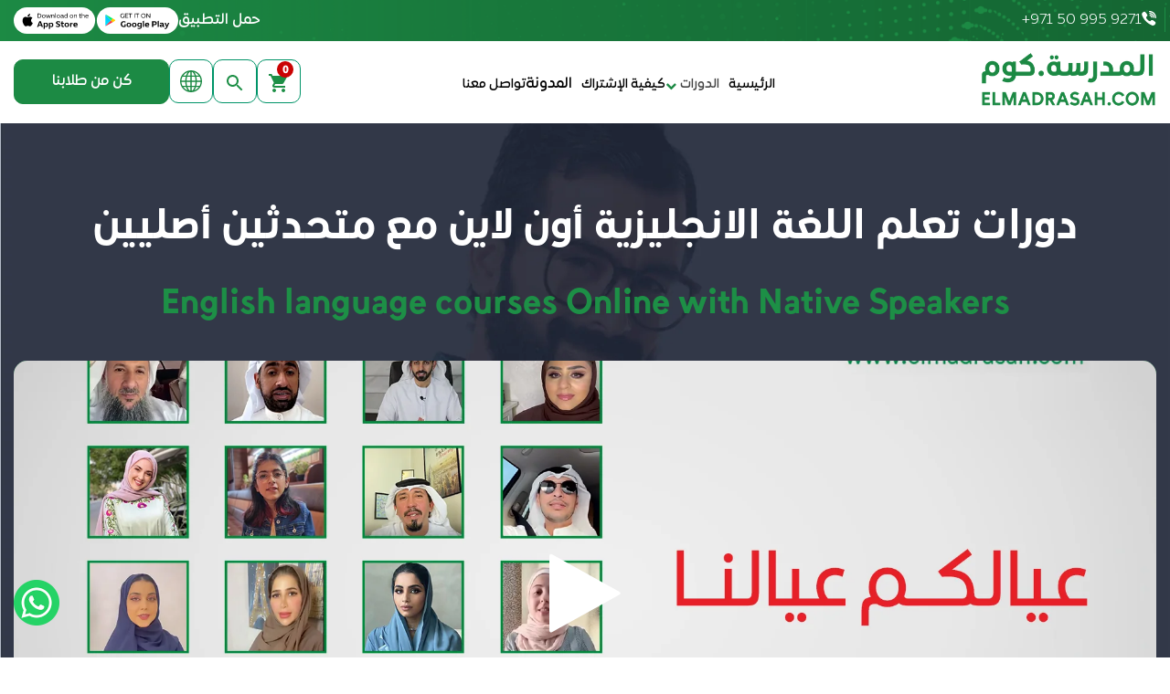

--- FILE ---
content_type: text/html; charset=utf-8
request_url: https://elmadrasah.com/collections/english-language-native-speakers-online-course
body_size: 55166
content:
<!doctype html>
<html
  dir="rtl"
  class="no-js supports-no-cookies "
  lang="ar"
>
  <head>
    <meta charset="utf-8">
    <meta name="viewport" content="width=device-width,initial-scale=1">
    <meta name="theme-color" content="#000000">
    <meta name="facebook-domain-verification" content="begq8forwrcsep35ti3ord0g653uit">
    <meta name="yandex-verification" content="3e23a4a25dcb3bfd">
    <meta name="apple-itunes-app" content="app-id=6587574540, app-argument=https://elmadrasah.com/collections/english-language-native-speakers-online-course">
    <link rel="preconnect" href="https://cdn.shopify.com" crossorigin>
    <link rel="canonical" href="https://elmadrasah.com/collections/english-language-native-speakers-online-course">
    <link href="https://fonts.googleapis.com/css2?family=Tajawal:wght@400;500;700&display=swap" rel="stylesheet">

    <link
      rel="stylesheet"
      href="https://cdnjs.cloudflare.com/ajax/libs/intl-tel-input/19.0.0/css/intlTelInput.css"
      integrity="sha512-X1co6o1WsaWE3xq5FmoW/qkkBRFa/xqecvRpXpGO2y9XVySIIF9/1MqOOLrp15CPUWXDQSixdHlu2t4hGL8niw=="
      crossorigin="anonymous"
      referrerpolicy="no-referrer"
    >
    <script
      src="https://cdnjs.cloudflare.com/ajax/libs/intl-tel-input/19.0.0/js/intlTelInput.min.js"
      integrity="sha512-VQ1k1EkWVjwznPI0b/nUO34r74be2fCUiBXLG2UPZ2M0tsMrGrDhCEkQWEjvPx0NkrWW8adhxA04gP8KC9ydTw=="
      crossorigin="anonymous"
      referrerpolicy="no-referrer"
    ></script>
    <script
      src="https://cdnjs.cloudflare.com/ajax/libs/intl-tel-input/19.0.0/js/utils.min.js"
      integrity="sha512-HT5sNuy44vO4AfEfcQMWB8Xp9kU4yKbcBLd0vHrsfkqAgVyrJQ4zzTVQtN24oqDH3K0xw3Mu+2lmUSC6puWPuw=="
      crossorigin="anonymous"
      referrerpolicy="no-referrer"
    ></script>
    <link rel="preload" as="font">
    
    
    
    <meta name="google-site-verification" content="1VqhSI5apgbf_4LCVB2YfnRH80H62k151YKA3_tTBeo"><link rel="shortcut icon" href="//elmadrasah.com/cdn/shop/files/IMG-20201102-WA0034_32x32.jpg?v=1613796613" type="image/png">
    <title>
      دورات اللغة الانجليزية اونلاين - English language | المدرسة دوت كوم
      
      
    </title>

    





  
  




<meta name="description" content="دورات تعلم اللغة الانجليزية أونلاين مع متحدثين أصليين 
 دورات اللغة الانجليزية تساعدك على تطوير مهاراتك في الاستماع - التحدث - القراءة - والكتابة بالإضافة إلى قواعد اللغة الانجليزية واكتساب مفردات اللغة الانجليزية التي يمكنك أن تستخدمها على مستوى العمل - المحادثة كما تدعم تعلم اللغة الانجليزية من الصفر للمبتدئين - تعلم اللغة الانجليزية بشكل متميز مع متحدثين أصليين  English language courses Online With Native Speakers" />
<meta property="og:url" content="https://elmadrasah.com/collections/english-language-native-speakers-online-course">
<meta property="og:site_name" content="elmadrasah.com">
<meta property="og:type" content="website">
<meta property="og:title" content="دورات اللغة الانجليزية اونلاين - English language | المدرسة دوت كوم">
<meta property="og:description" content="دورات تعلم اللغة الانجليزية أونلاين مع متحدثين أصليين 
 دورات اللغة الانجليزية تساعدك على تطوير مهاراتك في الاستماع - التحدث - القراءة - والكتابة بالإضافة إلى قواعد اللغة الانجليزية واكتساب مفردات اللغة الانجليزية التي يمكنك أن تستخدمها على مستوى العمل - المحادثة كما تدعم تعلم اللغة الانجليزية من الصفر للمبتدئين - تعلم اللغة الانجليزية بشكل متميز مع متحدثين أصليين  English language courses Online With Native Speakers">
<meta property="og:image" content="http://elmadrasah.com/cdn/shop/files/social-image.jpg?v=30860">
<meta property="og:image:secure_url" content="https://elmadrasah.com/cdn/shop/files/social-image.jpg?v=30860">



<meta name="twitter:title" content="دورات اللغة الانجليزية اونلاين - English language | المدرسة دوت كوم">
<meta name="twitter:description" content="دورات تعلم اللغة الانجليزية أونلاين مع متحدثين أصليين 
 دورات اللغة الانجليزية تساعدك على تطوير مهاراتك في الاستماع - التحدث - القراءة - والكتابة بالإضافة إلى قواعد اللغة الانجليزية واكتساب مفردات اللغة الانجليزية التي يمكنك أن تستخدمها على مستوى العمل - المحادثة كما تدعم تعلم اللغة الانجليزية من الصفر للمبتدئين - تعلم اللغة الانجليزية بشكل متميز مع متحدثين أصليين  English language courses Online With Native Speakers">
<meta name="twitter:card" content="summary_large_image">
<meta name="twitter:image" content="https://elmadrasah.com/cdn/shop/files/social-image.jpg?v=30860">
<meta name="twitter:image:width" content="480">
<meta name="twitter:image:height" content="480">


    <!-- "snippets/translation-lab-language-switcher.liquid" was not rendered, the associated app was uninstalled -->

    

    
    <script type="application/ld+json">
      {
        "@context": "https://schema.org",
        "@type": "EducationalOrganization",
        "@id": "https://elmadrasah.com/#organization",
        "name": "Elmadrasah.com",
        "alternateName": "المدرسة دوت كوم",
        "url": "https://elmadrasah.com/",
        "logo": "https://elmadrasah.com/logo.png",
        "description": "Elmadrasah.com is the first virtual school in the Arab world specialized in university admission courses (TOEFL, IELTS, SAT, EMSAT, AMAT, abilities, achievement) and children's academic development.",
        "foundingDate": "2020",
        "areaServed": [
          { "@type": "Country", "name": "United Arab Emirates" },
          { "@type": "Country", "name": "Saudi Arabia" },
          { "@type": "Country", "name": "Qatar" },
          { "@type": "Country", "name": "Kuwait" },
          { "@type": "Country", "name": "Bahrain" },
          { "@type": "Country", "name": "Oman" },
          { "@type": "Country", "name": "Egypt" },

          "Middle East",
          "Global"
        ],
        "knowsLanguage": [
          { "@type": "Language", "name": "Arabic", "alternateName": "ar" },
          { "@type": "Language", "name": "English", "alternateName": "en" }
        ],
        "sameAs": [
          "https://www.facebook.com/elmadrasahsae/",
          "https://www.instagram.com/elmadrasahae/",
          "https://www.linkedin.com/company/%D8%A7%D9%84%D9%85%D8%AF%D8%B1%D8%B3%D8%A9",
          "https://x.com/Elmadrasah1",
          "https://www.youtube.com/@elmadrasahcom"
        ],
        "contactPoint": {
          "@type": "ContactPoint",
          "telephone": "+971509959271",
          "contactType": "customer service",
          "availableLanguage": [
            { "@type": "Language", "name": "Arabic", "alternateName": "ar" },
            { "@type": "Language", "name": "English", "alternateName": "en" }
          ]
        },
        "hasOfferCatalog": {
          "@type": "OfferCatalog",
          "name": "Online Courses & Tutoring Services",
          "itemListElement": [
            {
              "@type": "Offer",
              "itemOffered": {
                "@type": "Course",
                "name": "Private One-to-One Tutoring",
                "description": "Live one-to-one tutoring sessions with expert teachers for all K-12 academic subjects including Math, English, Science, Physics, Chemistry, Biology, Arabic, French, Computer Science, Coding, Geography, History, Business Studies, Economics, Accounting, Statistics, and full curriculum support for IGCSE, IB, American, British, and UAE MOE systems."
              }
            },
            {
              "@type": "Offer",
              "itemOffered": {
                "@type": "Course",
                "name": "Online Exam Preparation Courses",
                "description": "Specialized online preparation courses for TOEFL, IELTS, SAT, EMSAT, AMAT and all K-12 academic subjects including Math, English, Science, Physics, Chemistry, Biology, Arabic, French, Computer Science, Coding, Geography, History, Business Studies, Economics, Accounting, Statistics, and complete preparation for IGCSE, IB, American, British, and UAE MOE curricula exams."
              }
            }
          ]
        }
      }
    </script>

    <!-- Redirect from product educational-consultancy to page contact-us -->
    

    <script>
      /* --- Shopify Global Anti-Bot Script --- */
      (function () {
        // Honeypot setup
        document.addEventListener('DOMContentLoaded', function () {
          const forms = document.querySelectorAll('form');
          forms.forEach((form) => {
            // Add a hidden honeypot field
            const hp = document.createElement('input');
            hp.type = 'text';
            hp.name = 'website';
            hp.style.display = 'none';
            hp.autocomplete = 'off';
            form.appendChild(hp);

            // Timestamp for "time-to-submit" check
            form.dataset.start = Date.now();

            // Submit handler
            form.addEventListener('submit', (e) => {
              const elapsed = Date.now() - form.dataset.start;
              const hpVal = hp.value.trim();

              // If honeypot filled OR submitted too quickly (<2 s)
              if (hpVal !== '' || elapsed < 2000) {
                e.preventDefault();
                console.warn('Spam submission blocked.');
                return false;
              }
            });
          });
        });
      })();
    </script>

    <!--
      Event snippet for Whatsapp button conversion page
      In your html page, add the snippet and call gtag_report_conversion when someone clicks on the chosen link or button.
    -->
    <script>
      function gtag_report_conversion(url) {
        var callback = function () {
          if (typeof url != 'undefined') {
            window.location = url;
          }
        };
        gtag('event', 'conversion', {
          send_to: 'AW-655655846/MmyvCNv3mrMCEKaH0rgC',
          event_callback: callback,
        });
        return false;
      }
    </script>
    <script src="//elmadrasah.com/cdn/shop/t/93/assets/css-vars-ponyfill.min.js?v=91873696978464069201767433252" type="text/javascript"></script>
    <!-- <script src="https://cdn.jsdelivr.net/npm/css-vars-ponyfill@1"></script> -->

    <script>
      document.documentElement.className = document.documentElement.className.replace('no-js', '');
      cssVars();

      window.theme = {
        strings: {
          name: "elmadrasah.com",
          addToCart:  "احجز الآن",
          soldOut: "نفذت الكمية",
          unavailable: "غير متوفر",
          quickCartCheckout: "اتمام الشراء",
          collection: {
            filter: "Filter",
            sort: "ترتيب حسب",
            apply: "Apply",
            show: "أظهر الكل",
            manual: "Featured",
            price_ascending: "Price: Low to High",
            price_descending: "Price: High to Low",
            title_ascending: "A-Z",
            title_descending: "Z-A",
            created_ascending: "Oldest to Newest",
            created_descending: "Newest to Oldest",
            best_selling: "Best Selling",
          },

          cart: {
            general: {
              empty: "لا يوجد شىْ فى سلة المشتريات"
            }
          },
          general: {
            menu: {
              logout: "تسجيل خروج",
              login_register: "تسجيل دخول\/تسجيل"
            },
            products: {
              recently_viewed: "",
              no_recently_viewed: ""
            },
            search: {
              search: "بحث",
              no_results: "لا توجد نتيجة للبحث",
              placeholder: "عما تبحث؟",
              quick_search: "بحث سريع",
              quick_search_results: {
                one: "نتيجة",
                other: "نتائج"
              },
              submit: "بحث"
            }
          },
          products: {
            product: {
              view: "View the full product"
            }
          },
          layout: {
            cart: {
              title: "سلة المشتريات"
            }
          }
        },
        moneyFormat: "<span class=money>{{amount}} AED</span>"
      }

      
    </script>

    <style>@font-face {
  font-family: Assistant;
  font-weight: 800;
  font-style: normal;
  src: url("//elmadrasah.com/cdn/fonts/assistant/assistant_n8.caff9d99271f06fb89de26ba7662dbb685d39fcc.woff2") format("woff2"),
       url("//elmadrasah.com/cdn/fonts/assistant/assistant_n8.f0472d26ec9d5e54e6f6aab077e3925b23191c3d.woff") format("woff");
}


  
  
  @font-face {
    font-family: 'Calibri';
    src: url(//elmadrasah.com/cdn/shop/t/93/assets/Calibri-Bold.eot?v=105352187035711192601767433160);
    src: url(//elmadrasah.com/cdn/shop/t/93/assets/Calibri-Bold.eot?%23iefix&v=105352187035711192601767433160) format('embedded-opentype'),
        url(//elmadrasah.com/cdn/shop/t/93/assets/Calibri-Bold.woff2?v=42028681599386495691767433162) format('woff2'),
        url(//elmadrasah.com/cdn/shop/t/93/assets/Calibri-Bold.woff?v=137407197855396804111767433161) format('woff'),
        url(//elmadrasah.com/cdn/shop/t/93/assets/Calibri-Bold.ttf?v=117752131897863304831767433161) format('truetype'),
        url(//elmadrasah.com/cdn/shop/t/93/assets/Calibri-Bold.svg%23Calibri-Bold?v=30860) format('svg');
    font-weight: bold;
    font-style: normal;
}


  :root {
    --color-accent: #000000;
    --color-text: #3d3d3d;
    --color-text-meta: #757575;
    --color-button-text: #ffffff;
    --color-bg: #ffffff;
    --color-border: #e2e2e2;
    --color-input: #ffffff;
    --color-input-text: #363636;
    --color-secondary-button: #0f7540;
    --color-secondary-button-text: #ffffff;
    --color-sale-badge: #2ca001;
    --color-success-message: #82b875;
    --color-error-message: #b6534c;

    --color-header-text: #000000;
    --color-header-bg: #ffffff;
    --color-header-border: #e3e3e3;
    --color-header-icon: #2ca001;

    --color-contrast-text: #363636;
    --color-contrast-text-meta: #707070;
    --color-contrast-bg: #ffffff;
    --color-contrast-border: #e2e2e2;
    --color-contrast-input: #ffffff;
    --color-contrast-input-text: #363636;

    --color-navigation-text: #000000;
    --color-navigation-text-meta: #737373;
    --color-navigation-bg: #ffffff;
    --color-navigation-border: #e6e6e6;
    --color-navigation-feature: #ffffff;

    --color-drawer-text: #ffffff;
    --color-drawer-text-meta: #8a8a8a;
    --color-drawer-bg: #212121;
    --color-drawer-border: #434343;

    --color-footer-text: #363636;
    --color-footer-text-meta: #737373;
    --color-footer-bg: #f9f9f9;
    --color-footer-border: #e2e2e2;
    --color-footer-input: #ffffff;
    --color-footer-input-text: #7c7c7c;

    --color-bg-overlay: rgba(61, 61, 61, 0.25);
    --color-transparent-body: rgba(61, 61, 61, 0.5);

    --font-logo: Assistant, sans-serif;
    --font-logo-weight: 800;
    --font-logo-style: normal;

    --font-heading:'Calibri', sans-serif;
    --font-heading-weight: 800;
    --font-heading-style: normal;
    --font-heading-bold-weight: bold;

    --font-body: Assistant, sans-serif;
    --font-body-weight: 400;
    --font-body-style: normal;
    --font-body-bold-weight: 500;

    --font-size-body-extra-small: 14px;
    --font-size-body-small: 16px;
    --font-size-body-base: 18px;
    --font-size-body-large: 20px;
    --font-size-body-extra-large: 24px;

    --font-size-heading-display: 50px;
    --font-size-heading-1: 33px;
    --font-size-heading-2: 29px;
    --font-size-heading-3: 25px;
  }


  #addittocart:hover{
    box-shadow: unset;   
    opacity: 1; 
  }
  #addittocart{
    FONT-WEIGHT: 900;
    box-shadow: 0px -1px 0px 1px rgba(0,0,0,0.15) inset;
max-width: 135.2px;
    height: 31.2px;
    margin: 10px auto;
    border-radius: 10px;
    text-align: right;
    padding: 0px 0px 0px 20px;
    font-size: 15px;
    background-size: auto 15px;
    background-repeat: no-repeat;
    background-position: 4px 4px;

    background-image: url([data-uri]);
  }

  .pending.added{
    background-color: #000 !important;
  }
</style>

    <link href="//elmadrasah.com/cdn/shop/t/93/assets/index.min.css?v=3643782977541826891767433426" rel="stylesheet" type="text/css" media="all" />
    <link href="//elmadrasah.com/cdn/shop/t/93/assets/font-awesome.min.css?v=173462300874934739891767433330" rel="stylesheet" type="text/css" media="all" />
    <!-- Start Custom Style -->
    <link href="//elmadrasah.com/cdn/shop/t/93/assets/custom.css?v=9733731294275722961768040328" rel="stylesheet" type="text/css" media="all" />
    <link href="//elmadrasah.com/cdn/shop/t/93/assets/course-details.css?v=50200864423489745971767433233" rel="stylesheet" type="text/css" media="all" />

    

    

     
        <script>window.performance && window.performance.mark && window.performance.mark('shopify.content_for_header.start');</script><meta name="google-site-verification" content="PhZNZsULj7AieLBHVjQTmJUsTqLnS3X061EabcjH3sY">
<meta name="google-site-verification" content="GUweMlq91pVEc6vyklZzTAoO_3Aj0c7i9GxC1Di3lpo">
<meta id="shopify-digital-wallet" name="shopify-digital-wallet" content="/33018740876/digital_wallets/dialog">
<link rel="alternate" type="application/atom+xml" title="Feed" href="/collections/english-language-native-speakers-online-course.atom" />
<link rel="alternate" hreflang="x-default" href="https://elmadrasah.com/collections/english-language-native-speakers-online-course">
<link rel="alternate" hreflang="ar" href="https://elmadrasah.com/collections/english-language-native-speakers-online-course">
<link rel="alternate" hreflang="en" href="https://elmadrasah.com/en/collections/english-language-native-speakers-online-course">
<link rel="alternate" hreflang="ar-SA" href="https://elmadrasah.com/ar-sa/collections/english-language-native-speakers-online-course">
<link rel="alternate" hreflang="en-SA" href="https://elmadrasah.com/en-sa/collections/english-language-native-speakers-online-course">
<link rel="alternate" type="application/json+oembed" href="https://elmadrasah.com/collections/english-language-native-speakers-online-course.oembed">
<script async="async" src="/checkouts/internal/preloads.js?locale=ar-AE"></script>
<script id="shopify-features" type="application/json">{"accessToken":"1f67e64e087ba2ef09084089b83e5855","betas":["rich-media-storefront-analytics"],"domain":"elmadrasah.com","predictiveSearch":false,"shopId":33018740876,"locale":"ar"}</script>
<script>var Shopify = Shopify || {};
Shopify.shop = "elmadrasah-com.myshopify.com";
Shopify.locale = "ar";
Shopify.currency = {"active":"AED","rate":"1.0"};
Shopify.country = "AE";
Shopify.theme = {"name":"New form UI and Call to action Buttons for mobile","id":157835559155,"schema_name":"Context","schema_version":"1.0.4","theme_store_id":null,"role":"main"};
Shopify.theme.handle = "null";
Shopify.theme.style = {"id":null,"handle":null};
Shopify.cdnHost = "elmadrasah.com/cdn";
Shopify.routes = Shopify.routes || {};
Shopify.routes.root = "/";</script>
<script type="module">!function(o){(o.Shopify=o.Shopify||{}).modules=!0}(window);</script>
<script>!function(o){function n(){var o=[];function n(){o.push(Array.prototype.slice.apply(arguments))}return n.q=o,n}var t=o.Shopify=o.Shopify||{};t.loadFeatures=n(),t.autoloadFeatures=n()}(window);</script>
<script id="shop-js-analytics" type="application/json">{"pageType":"collection"}</script>
<script defer="defer" async type="module" src="//elmadrasah.com/cdn/shopifycloud/shop-js/modules/v2/client.init-shop-cart-sync_BN7fPSNr.en.esm.js"></script>
<script defer="defer" async type="module" src="//elmadrasah.com/cdn/shopifycloud/shop-js/modules/v2/chunk.common_Cbph3Kss.esm.js"></script>
<script defer="defer" async type="module" src="//elmadrasah.com/cdn/shopifycloud/shop-js/modules/v2/chunk.modal_DKumMAJ1.esm.js"></script>
<script type="module">
  await import("//elmadrasah.com/cdn/shopifycloud/shop-js/modules/v2/client.init-shop-cart-sync_BN7fPSNr.en.esm.js");
await import("//elmadrasah.com/cdn/shopifycloud/shop-js/modules/v2/chunk.common_Cbph3Kss.esm.js");
await import("//elmadrasah.com/cdn/shopifycloud/shop-js/modules/v2/chunk.modal_DKumMAJ1.esm.js");

  window.Shopify.SignInWithShop?.initShopCartSync?.({"fedCMEnabled":true,"windoidEnabled":true});

</script>
<script>(function() {
  var isLoaded = false;
  function asyncLoad() {
    if (isLoaded) return;
    isLoaded = true;
    var urls = ["\/\/code.tidio.co\/as9j0xu6jhjglz4t5ltx0sdxl5f2urjn.js?shop=elmadrasah-com.myshopify.com","https:\/\/cdn.jsdelivr.net\/gh\/apphq\/slidecart-dist@master\/slidecarthq-forward.js?4\u0026shop=elmadrasah-com.myshopify.com","https:\/\/cdn-bundler.nice-team.net\/app\/js\/bundler.js?shop=elmadrasah-com.myshopify.com","https:\/\/intg.snapchat.com\/shopify\/shopify-scevent-init.js?id=e6cd742f-2036-4a18-8f69-86627c4d08d1\u0026shop=elmadrasah-com.myshopify.com","https:\/\/hotjar.dualsidedapp.com\/script.js?shop=elmadrasah-com.myshopify.com","https:\/\/cdn.storifyme.com\/assets\/shopify\/main.js?shop=elmadrasah-com.myshopify.com","https:\/\/chimpstatic.com\/mcjs-connected\/js\/users\/fc11e80a5961950afae91f168\/411fd40d4c947ecd74678725c.js?shop=elmadrasah-com.myshopify.com","https:\/\/example.com\/my_script.js?shop=elmadrasah-com.myshopify.com","https:\/\/static.klaviyo.com\/onsite\/js\/UszCwQ\/klaviyo.js?company_id=UszCwQ\u0026shop=elmadrasah-com.myshopify.com"];
    for (var i = 0; i < urls.length; i++) {
      var s = document.createElement('script');
      s.type = 'text/javascript';
      s.async = true;
      s.src = urls[i];
      var x = document.getElementsByTagName('script')[0];
      x.parentNode.insertBefore(s, x);
    }
  };
  if(window.attachEvent) {
    window.attachEvent('onload', asyncLoad);
  } else {
    window.addEventListener('load', asyncLoad, false);
  }
})();</script>
<script id="__st">var __st={"a":33018740876,"offset":14400,"reqid":"031ce4e7-8293-4b73-aeb0-5b02f5a331f0-1769899253","pageurl":"elmadrasah.com\/collections\/english-language-native-speakers-online-course","u":"7f32fae45520","p":"collection","rtyp":"collection","rid":274417090713};</script>
<script>window.ShopifyPaypalV4VisibilityTracking = true;</script>
<script id="captcha-bootstrap">!function(){'use strict';const t='contact',e='account',n='new_comment',o=[[t,t],['blogs',n],['comments',n],[t,'customer']],c=[[e,'customer_login'],[e,'guest_login'],[e,'recover_customer_password'],[e,'create_customer']],r=t=>t.map((([t,e])=>`form[action*='/${t}']:not([data-nocaptcha='true']) input[name='form_type'][value='${e}']`)).join(','),a=t=>()=>t?[...document.querySelectorAll(t)].map((t=>t.form)):[];function s(){const t=[...o],e=r(t);return a(e)}const i='password',u='form_key',d=['recaptcha-v3-token','g-recaptcha-response','h-captcha-response',i],f=()=>{try{return window.sessionStorage}catch{return}},m='__shopify_v',_=t=>t.elements[u];function p(t,e,n=!1){try{const o=window.sessionStorage,c=JSON.parse(o.getItem(e)),{data:r}=function(t){const{data:e,action:n}=t;return t[m]||n?{data:e,action:n}:{data:t,action:n}}(c);for(const[e,n]of Object.entries(r))t.elements[e]&&(t.elements[e].value=n);n&&o.removeItem(e)}catch(o){console.error('form repopulation failed',{error:o})}}const l='form_type',E='cptcha';function T(t){t.dataset[E]=!0}const w=window,h=w.document,L='Shopify',v='ce_forms',y='captcha';let A=!1;((t,e)=>{const n=(g='f06e6c50-85a8-45c8-87d0-21a2b65856fe',I='https://cdn.shopify.com/shopifycloud/storefront-forms-hcaptcha/ce_storefront_forms_captcha_hcaptcha.v1.5.2.iife.js',D={infoText:'Protected by hCaptcha',privacyText:'Privacy',termsText:'Terms'},(t,e,n)=>{const o=w[L][v],c=o.bindForm;if(c)return c(t,g,e,D).then(n);var r;o.q.push([[t,g,e,D],n]),r=I,A||(h.body.append(Object.assign(h.createElement('script'),{id:'captcha-provider',async:!0,src:r})),A=!0)});var g,I,D;w[L]=w[L]||{},w[L][v]=w[L][v]||{},w[L][v].q=[],w[L][y]=w[L][y]||{},w[L][y].protect=function(t,e){n(t,void 0,e),T(t)},Object.freeze(w[L][y]),function(t,e,n,w,h,L){const[v,y,A,g]=function(t,e,n){const i=e?o:[],u=t?c:[],d=[...i,...u],f=r(d),m=r(i),_=r(d.filter((([t,e])=>n.includes(e))));return[a(f),a(m),a(_),s()]}(w,h,L),I=t=>{const e=t.target;return e instanceof HTMLFormElement?e:e&&e.form},D=t=>v().includes(t);t.addEventListener('submit',(t=>{const e=I(t);if(!e)return;const n=D(e)&&!e.dataset.hcaptchaBound&&!e.dataset.recaptchaBound,o=_(e),c=g().includes(e)&&(!o||!o.value);(n||c)&&t.preventDefault(),c&&!n&&(function(t){try{if(!f())return;!function(t){const e=f();if(!e)return;const n=_(t);if(!n)return;const o=n.value;o&&e.removeItem(o)}(t);const e=Array.from(Array(32),(()=>Math.random().toString(36)[2])).join('');!function(t,e){_(t)||t.append(Object.assign(document.createElement('input'),{type:'hidden',name:u})),t.elements[u].value=e}(t,e),function(t,e){const n=f();if(!n)return;const o=[...t.querySelectorAll(`input[type='${i}']`)].map((({name:t})=>t)),c=[...d,...o],r={};for(const[a,s]of new FormData(t).entries())c.includes(a)||(r[a]=s);n.setItem(e,JSON.stringify({[m]:1,action:t.action,data:r}))}(t,e)}catch(e){console.error('failed to persist form',e)}}(e),e.submit())}));const S=(t,e)=>{t&&!t.dataset[E]&&(n(t,e.some((e=>e===t))),T(t))};for(const o of['focusin','change'])t.addEventListener(o,(t=>{const e=I(t);D(e)&&S(e,y())}));const B=e.get('form_key'),M=e.get(l),P=B&&M;t.addEventListener('DOMContentLoaded',(()=>{const t=y();if(P)for(const e of t)e.elements[l].value===M&&p(e,B);[...new Set([...A(),...v().filter((t=>'true'===t.dataset.shopifyCaptcha))])].forEach((e=>S(e,t)))}))}(h,new URLSearchParams(w.location.search),n,t,e,['guest_login'])})(!0,!0)}();</script>
<script integrity="sha256-4kQ18oKyAcykRKYeNunJcIwy7WH5gtpwJnB7kiuLZ1E=" data-source-attribution="shopify.loadfeatures" defer="defer" src="//elmadrasah.com/cdn/shopifycloud/storefront/assets/storefront/load_feature-a0a9edcb.js" crossorigin="anonymous"></script>
<script data-source-attribution="shopify.dynamic_checkout.dynamic.init">var Shopify=Shopify||{};Shopify.PaymentButton=Shopify.PaymentButton||{isStorefrontPortableWallets:!0,init:function(){window.Shopify.PaymentButton.init=function(){};var t=document.createElement("script");t.src="https://elmadrasah.com/cdn/shopifycloud/portable-wallets/latest/portable-wallets.ar.js",t.type="module",document.head.appendChild(t)}};
</script>
<script data-source-attribution="shopify.dynamic_checkout.buyer_consent">
  function portableWalletsHideBuyerConsent(e){var t=document.getElementById("shopify-buyer-consent"),n=document.getElementById("shopify-subscription-policy-button");t&&n&&(t.classList.add("hidden"),t.setAttribute("aria-hidden","true"),n.removeEventListener("click",e))}function portableWalletsShowBuyerConsent(e){var t=document.getElementById("shopify-buyer-consent"),n=document.getElementById("shopify-subscription-policy-button");t&&n&&(t.classList.remove("hidden"),t.removeAttribute("aria-hidden"),n.addEventListener("click",e))}window.Shopify?.PaymentButton&&(window.Shopify.PaymentButton.hideBuyerConsent=portableWalletsHideBuyerConsent,window.Shopify.PaymentButton.showBuyerConsent=portableWalletsShowBuyerConsent);
</script>
<script data-source-attribution="shopify.dynamic_checkout.cart.bootstrap">document.addEventListener("DOMContentLoaded",(function(){function t(){return document.querySelector("shopify-accelerated-checkout-cart, shopify-accelerated-checkout")}if(t())Shopify.PaymentButton.init();else{new MutationObserver((function(e,n){t()&&(Shopify.PaymentButton.init(),n.disconnect())})).observe(document.body,{childList:!0,subtree:!0})}}));
</script>
<script id='scb4127' type='text/javascript' async='' src='https://elmadrasah.com/cdn/shopifycloud/privacy-banner/storefront-banner.js'></script><link id="shopify-accelerated-checkout-styles" rel="stylesheet" media="screen" href="https://elmadrasah.com/cdn/shopifycloud/portable-wallets/latest/accelerated-checkout-backwards-compat.css" crossorigin="anonymous">
<style id="shopify-accelerated-checkout-cart">
        #shopify-buyer-consent {
  margin-top: 1em;
  display: inline-block;
  width: 100%;
}

#shopify-buyer-consent.hidden {
  display: none;
}

#shopify-subscription-policy-button {
  background: none;
  border: none;
  padding: 0;
  text-decoration: underline;
  font-size: inherit;
  cursor: pointer;
}

#shopify-subscription-policy-button::before {
  box-shadow: none;
}

      </style>

<script>window.performance && window.performance.mark && window.performance.mark('shopify.content_for_header.end');</script>
    

    

    <!--
      <link rel="stylesheet" href="https://static.personizely.net/4fa11598f0.css" media="none" onload="if(media!='all') media='all' " />
    -->

    <!-- "snippets/booster-common.liquid" was not rendered, the associated app was uninstalled -->
    <!-- Liquid error (layout/theme line 302): Could not find asset snippets/personizely.liquid -->

    <!-- Yopto app -->
    <!--
      <script type="text/javascript">
      (function e(){var e=document.createElement("script");e.type="text/javascript",e.async=true,e.src="//staticw2.yotpo.com/NoLWNHkHJAjdgqhEzI0D8J6rUmjNwKcaWPUd3DYT/widget.js";var t=document.getElementsByTagName("script")[0];t.parentNode.insertBefore(e,t)})();
      </script>


      <!-- "snippets/pagefly-header.liquid" was not rendered, the associated app was uninstalled -->
          

          <!-- Global site tag (gtag.js) - Google Ads: 655655846
    -->
    <!-- start Mixpanel -->
<script type="text/javascript">
    (function(e,a){
        if(!a.__SV){
            var b=window;
            try{var c,l,i,j=b.location,g=j.hash;c=function(a,b){return(l=a.match(RegExp(b+"=([^&]*)")))?l[1]:null};
            g&&c(g,"state")&&(i=JSON.parse(decodeURIComponent(c(g,"state"))),"mpeditor"===i.action&&(b.sessionStorage.setItem("_mpcehash",g),history.replaceState(i.desiredHash||"",e.title,j.pathname+j.search)))}catch(m){}
            var k,h;
            window.mixpanel=a;
            a._i=[];
            a.init=function(b,c,f){function e(b,a){var c=a.split(".");
            2==c.length&&(b=b[c[0]],a=c[1]);
            b[a]=function(){b.push([a].concat(Array.prototype.slice.call(arguments,0)))}}
            var d=a;
            "undefined"!==typeof f?d=a[f]=[]:f="mixpanel";
            d.people=d.people||[];
            d.toString=function(b){var a="mixpanel";"mixpanel"!==f&&(a+="."+f);
            b||(a+=" (stub)");return a};
            d.people.toString=function(){return d.toString(1)+".people (stub)"};
            k="disable time_event track track_pageview track_links track_forms register register_once alias unregister identify name_tag set_config reset people.set people.set_once people.unset people.increment people.append people.union people.track_charge people.clear_charges people.delete_user".split(" ");
            for(h=0;h<k.length;h++)e(d,k[h]);
            a._i.push([b,c,f])};
            a.__SV=1.2;
            b=e.createElement("script");
            b.type="text/javascript";
            b.async=!0;
            b.src="undefined"!==typeof MIXPANEL_CUSTOM_LIB_URL?MIXPANEL_CUSTOM_LIB_URL:"https://cdn.mxpnl.com/libs/mixpanel-2-latest.min.js";
            c=e.getElementsByTagName("script")[0];
            c.parentNode.insertBefore(b,c)
        }
    })(document,window.mixpanel||[]);
    mixpanel.init("d43d563a7a8eee43b75dd228c40b30df"); // Replace with your Mixpanel token
</script>

<!-- end Mixpanel -->
<!-- Mixpanel event-->
<script type="text/javascript">
   
</script>



<!-- End Mixpanel event-->

<!-- Start amplitude event-->
<script src="https://cdn.amplitude.com/script/223dff233df52899a6914680d9606525.js"></script><script>window.amplitude.add(window.sessionReplay.plugin({sampleRate: 1}));window.amplitude.init('223dff233df52899a6914680d9606525', {"fetchRemoteConfig":true,"autocapture":true});</script>
<!-- End amplitude event-->

<!-- Google Tag Manager -->
<script>(function(w,d,s,l,i){w[l]=w[l]||[];w[l].push({'gtm.start':
new Date().getTime(),event:'gtm.js'});var f=d.getElementsByTagName(s)[0],
j=d.createElement(s),dl=l!='dataLayer'?'&l='+l:'';j.async=true;j.src=
'https://www.googletagmanager.com/gtm.js?id='+i+dl;f.parentNode.insertBefore(j,f);
})(window,document,'script','dataLayer','GTM-TRTSPG9');</script>
<script>
  window.dataLayer = window.dataLayer || [];
  window.dataLayer.push({
    event: 'pageview',
    pageCategory: 'course',
    pageTitle: document.title,
    pagePath: window.location.pathname,
    userType: 'guest',
    language: 'en',
    timestamp: new Date().toISOString()
  });
</script>
<!-- End Google Tag Manager -->
<!-- segment -->
<script>
  !function(){var i="analytics",analytics=window[i]=window[i]||[];if(!analytics.initialize)if(analytics.invoked)window.console&&console.error&&console.error("Segment snippet included twice.");else{analytics.invoked=!0;analytics.methods=["trackSubmit","trackClick","trackLink","trackForm","pageview","identify","reset","group","track","ready","alias","debug","page","screen","once","off","on","addSourceMiddleware","addIntegrationMiddleware","setAnonymousId","addDestinationMiddleware","register"];analytics.factory=function(e){return function(){if(window[i].initialized)return window[i][e].apply(window[i],arguments);var n=Array.prototype.slice.call(arguments);if(["track","screen","alias","group","page","identify"].indexOf(e)>-1){var c=document.querySelector("link[rel='canonical']");n.push({__t:"bpc",c:c&&c.getAttribute("href")||void 0,p:location.pathname,u:location.href,s:location.search,t:document.title,r:document.referrer})}n.unshift(e);analytics.push(n);return analytics}};for(var n=0;n<analytics.methods.length;n++){var key=analytics.methods[n];analytics[key]=analytics.factory(key)}analytics.load=function(key,n){var t=document.createElement("script");t.type="text/javascript";t.async=!0;t.setAttribute("data-global-segment-analytics-key",i);t.src="https://cdn.segment.com/analytics.js/v1/" + key + "/analytics.min.js";var r=document.getElementsByTagName("script")[0];r.parentNode.insertBefore(t,r);analytics._loadOptions=n};analytics._writeKey="8r2cAHXpQTejmKB68Cdf5JImn5Ibzt5B";;analytics.SNIPPET_VERSION="5.2.0";
  analytics.load("8r2cAHXpQTejmKB68Cdf5JImn5Ibzt5B");
  analytics.page();
  }}();
</script>
<!-- End segment -->
    <script async src="https://www.googletagmanager.com/gtag/js?id=AW-655655846"></script>
    <script>
      window.dataLayer = window.dataLayer || [];
      function gtag() {
        dataLayer.push(arguments);
      }
      gtag('js', new Date());

      gtag('config', 'AW-655655846');
    </script>
    <script>
      gtag('event', 'page_view', {
        send_to: 'AW-655655846',
        value: 'replace with value',
        items: [
          {
            id: 'replace with value',
            location_id: 'replace with value',
            google_business_vertical: 'education',
          },
        ],
      });
      document.tidioChatLang = 'ar';
    </script>
    <meta name="msvalidate.01" content="EAD4729828CA1B83B08D08F0F3E60A6D">

    <link rel="preload" href="https://code.jquery.com/jquery-2.2.4.min.js" as="script">
    <!-- Sidebar Ad -->

    

<link href="https://cdn.storifyme.com/assets/css/stories-preview.css" rel="stylesheet" type="text/css" media="all" />


    <!-- Twitter conversion tracking base code -->
    <script>
      !(function (e, t, n, s, u, a) {
        e.twq ||
          ((s = e.twq =
            function () {
              s.exe ? s.exe.apply(s, arguments) : s.queue.push(arguments);
            }),
          (s.version = '1.1'),
          (s.queue = []),
          (u = t.createElement(n)),
          (u.async = !0),
          (u.src = 'https://static.ads-twitter.com/uwt.js'),
          (a = t.getElementsByTagName(n)[0]),
          a.parentNode.insertBefore(u, a));
      })(window, document, 'script');
      twq('config', 'ocng9');
    </script>
    <!-- End Twitter conversion tracking base code -->

    <script src="https://cdn.pagesense.io/js/829685981/492b107b590544aeac916facafc832fa.js"></script>

    <script defer>
      function getCookie(name) {
        const cookies = document.cookie.split(';');
        for (let cookie of cookies) {
          const [cookieName, cookieValue] = cookie.trim().split('=');
          if (cookieName === name) {
            return decodeURIComponent(cookieValue);
          }
        }
        return null;
      }
      document.addEventListener('DOMContentLoaded', function () {
        // let campaignInfo = localStorage.getItem('utm_info');
        let refer_url = window.location.href;
        const dynamicLinks = Array.from(document.querySelectorAll('.card__link'));

        const utm_campaign = getCookie('utm_campaign');
        const utm_content = getCookie('utm_content');
        const utm_source = getCookie('utm_source');
        const utm_term = getCookie('utm_term');
        const utm_medium = getCookie('utm_medium');

        dynamicLinks.map(
          (link) =>
            (link.href =
              'https://elmadrasah-frontend.vercel.app/?utm_campaign=' +
              utm_campaign +
              '&utm_content=' +
              utm_content +
              '&utm_source=' +
              utm_source +
              '&utm_term=' +
              utm_term +
              '&utm_medium=' +
              utm_medium +
              '&subject=' +
              link.dataset.subject +
              '&refer_url=' +
              refer_url)
        );
      });
    </script>
    
  <!-- BEGIN app block: shopify://apps/hotjar-install/blocks/global/2903e4ea-7615-463e-8b60-582f487dac4f -->
  <script>
    console.warn('[Hotjar Install] No script or Script Id stored');
  </script>



<!-- END app block --><link href="https://monorail-edge.shopifysvc.com" rel="dns-prefetch">
<script>(function(){if ("sendBeacon" in navigator && "performance" in window) {try {var session_token_from_headers = performance.getEntriesByType('navigation')[0].serverTiming.find(x => x.name == '_s').description;} catch {var session_token_from_headers = undefined;}var session_cookie_matches = document.cookie.match(/_shopify_s=([^;]*)/);var session_token_from_cookie = session_cookie_matches && session_cookie_matches.length === 2 ? session_cookie_matches[1] : "";var session_token = session_token_from_headers || session_token_from_cookie || "";function handle_abandonment_event(e) {var entries = performance.getEntries().filter(function(entry) {return /monorail-edge.shopifysvc.com/.test(entry.name);});if (!window.abandonment_tracked && entries.length === 0) {window.abandonment_tracked = true;var currentMs = Date.now();var navigation_start = performance.timing.navigationStart;var payload = {shop_id: 33018740876,url: window.location.href,navigation_start,duration: currentMs - navigation_start,session_token,page_type: "collection"};window.navigator.sendBeacon("https://monorail-edge.shopifysvc.com/v1/produce", JSON.stringify({schema_id: "online_store_buyer_site_abandonment/1.1",payload: payload,metadata: {event_created_at_ms: currentMs,event_sent_at_ms: currentMs}}));}}window.addEventListener('pagehide', handle_abandonment_event);}}());</script>
<script id="web-pixels-manager-setup">(function e(e,d,r,n,o){if(void 0===o&&(o={}),!Boolean(null===(a=null===(i=window.Shopify)||void 0===i?void 0:i.analytics)||void 0===a?void 0:a.replayQueue)){var i,a;window.Shopify=window.Shopify||{};var t=window.Shopify;t.analytics=t.analytics||{};var s=t.analytics;s.replayQueue=[],s.publish=function(e,d,r){return s.replayQueue.push([e,d,r]),!0};try{self.performance.mark("wpm:start")}catch(e){}var l=function(){var e={modern:/Edge?\/(1{2}[4-9]|1[2-9]\d|[2-9]\d{2}|\d{4,})\.\d+(\.\d+|)|Firefox\/(1{2}[4-9]|1[2-9]\d|[2-9]\d{2}|\d{4,})\.\d+(\.\d+|)|Chrom(ium|e)\/(9{2}|\d{3,})\.\d+(\.\d+|)|(Maci|X1{2}).+ Version\/(15\.\d+|(1[6-9]|[2-9]\d|\d{3,})\.\d+)([,.]\d+|)( \(\w+\)|)( Mobile\/\w+|) Safari\/|Chrome.+OPR\/(9{2}|\d{3,})\.\d+\.\d+|(CPU[ +]OS|iPhone[ +]OS|CPU[ +]iPhone|CPU IPhone OS|CPU iPad OS)[ +]+(15[._]\d+|(1[6-9]|[2-9]\d|\d{3,})[._]\d+)([._]\d+|)|Android:?[ /-](13[3-9]|1[4-9]\d|[2-9]\d{2}|\d{4,})(\.\d+|)(\.\d+|)|Android.+Firefox\/(13[5-9]|1[4-9]\d|[2-9]\d{2}|\d{4,})\.\d+(\.\d+|)|Android.+Chrom(ium|e)\/(13[3-9]|1[4-9]\d|[2-9]\d{2}|\d{4,})\.\d+(\.\d+|)|SamsungBrowser\/([2-9]\d|\d{3,})\.\d+/,legacy:/Edge?\/(1[6-9]|[2-9]\d|\d{3,})\.\d+(\.\d+|)|Firefox\/(5[4-9]|[6-9]\d|\d{3,})\.\d+(\.\d+|)|Chrom(ium|e)\/(5[1-9]|[6-9]\d|\d{3,})\.\d+(\.\d+|)([\d.]+$|.*Safari\/(?![\d.]+ Edge\/[\d.]+$))|(Maci|X1{2}).+ Version\/(10\.\d+|(1[1-9]|[2-9]\d|\d{3,})\.\d+)([,.]\d+|)( \(\w+\)|)( Mobile\/\w+|) Safari\/|Chrome.+OPR\/(3[89]|[4-9]\d|\d{3,})\.\d+\.\d+|(CPU[ +]OS|iPhone[ +]OS|CPU[ +]iPhone|CPU IPhone OS|CPU iPad OS)[ +]+(10[._]\d+|(1[1-9]|[2-9]\d|\d{3,})[._]\d+)([._]\d+|)|Android:?[ /-](13[3-9]|1[4-9]\d|[2-9]\d{2}|\d{4,})(\.\d+|)(\.\d+|)|Mobile Safari.+OPR\/([89]\d|\d{3,})\.\d+\.\d+|Android.+Firefox\/(13[5-9]|1[4-9]\d|[2-9]\d{2}|\d{4,})\.\d+(\.\d+|)|Android.+Chrom(ium|e)\/(13[3-9]|1[4-9]\d|[2-9]\d{2}|\d{4,})\.\d+(\.\d+|)|Android.+(UC? ?Browser|UCWEB|U3)[ /]?(15\.([5-9]|\d{2,})|(1[6-9]|[2-9]\d|\d{3,})\.\d+)\.\d+|SamsungBrowser\/(5\.\d+|([6-9]|\d{2,})\.\d+)|Android.+MQ{2}Browser\/(14(\.(9|\d{2,})|)|(1[5-9]|[2-9]\d|\d{3,})(\.\d+|))(\.\d+|)|K[Aa][Ii]OS\/(3\.\d+|([4-9]|\d{2,})\.\d+)(\.\d+|)/},d=e.modern,r=e.legacy,n=navigator.userAgent;return n.match(d)?"modern":n.match(r)?"legacy":"unknown"}(),u="modern"===l?"modern":"legacy",c=(null!=n?n:{modern:"",legacy:""})[u],f=function(e){return[e.baseUrl,"/wpm","/b",e.hashVersion,"modern"===e.buildTarget?"m":"l",".js"].join("")}({baseUrl:d,hashVersion:r,buildTarget:u}),m=function(e){var d=e.version,r=e.bundleTarget,n=e.surface,o=e.pageUrl,i=e.monorailEndpoint;return{emit:function(e){var a=e.status,t=e.errorMsg,s=(new Date).getTime(),l=JSON.stringify({metadata:{event_sent_at_ms:s},events:[{schema_id:"web_pixels_manager_load/3.1",payload:{version:d,bundle_target:r,page_url:o,status:a,surface:n,error_msg:t},metadata:{event_created_at_ms:s}}]});if(!i)return console&&console.warn&&console.warn("[Web Pixels Manager] No Monorail endpoint provided, skipping logging."),!1;try{return self.navigator.sendBeacon.bind(self.navigator)(i,l)}catch(e){}var u=new XMLHttpRequest;try{return u.open("POST",i,!0),u.setRequestHeader("Content-Type","text/plain"),u.send(l),!0}catch(e){return console&&console.warn&&console.warn("[Web Pixels Manager] Got an unhandled error while logging to Monorail."),!1}}}}({version:r,bundleTarget:l,surface:e.surface,pageUrl:self.location.href,monorailEndpoint:e.monorailEndpoint});try{o.browserTarget=l,function(e){var d=e.src,r=e.async,n=void 0===r||r,o=e.onload,i=e.onerror,a=e.sri,t=e.scriptDataAttributes,s=void 0===t?{}:t,l=document.createElement("script"),u=document.querySelector("head"),c=document.querySelector("body");if(l.async=n,l.src=d,a&&(l.integrity=a,l.crossOrigin="anonymous"),s)for(var f in s)if(Object.prototype.hasOwnProperty.call(s,f))try{l.dataset[f]=s[f]}catch(e){}if(o&&l.addEventListener("load",o),i&&l.addEventListener("error",i),u)u.appendChild(l);else{if(!c)throw new Error("Did not find a head or body element to append the script");c.appendChild(l)}}({src:f,async:!0,onload:function(){if(!function(){var e,d;return Boolean(null===(d=null===(e=window.Shopify)||void 0===e?void 0:e.analytics)||void 0===d?void 0:d.initialized)}()){var d=window.webPixelsManager.init(e)||void 0;if(d){var r=window.Shopify.analytics;r.replayQueue.forEach((function(e){var r=e[0],n=e[1],o=e[2];d.publishCustomEvent(r,n,o)})),r.replayQueue=[],r.publish=d.publishCustomEvent,r.visitor=d.visitor,r.initialized=!0}}},onerror:function(){return m.emit({status:"failed",errorMsg:"".concat(f," has failed to load")})},sri:function(e){var d=/^sha384-[A-Za-z0-9+/=]+$/;return"string"==typeof e&&d.test(e)}(c)?c:"",scriptDataAttributes:o}),m.emit({status:"loading"})}catch(e){m.emit({status:"failed",errorMsg:(null==e?void 0:e.message)||"Unknown error"})}}})({shopId: 33018740876,storefrontBaseUrl: "https://elmadrasah.com",extensionsBaseUrl: "https://extensions.shopifycdn.com/cdn/shopifycloud/web-pixels-manager",monorailEndpoint: "https://monorail-edge.shopifysvc.com/unstable/produce_batch",surface: "storefront-renderer",enabledBetaFlags: ["2dca8a86"],webPixelsConfigList: [{"id":"556990707","configuration":"{\"region\":\"eu1\",\"targetDomain\":\"clevertap-prod.com\",\"accountId\":\"W84-R79-5R7Z\",\"captureShippingPhoneNumber\":\"false\"}","eventPayloadVersion":"v1","runtimeContext":"STRICT","scriptVersion":"45f5b518e1413f0107eb867e8b34962d","type":"APP","apiClientId":1004310,"privacyPurposes":["ANALYTICS","MARKETING","SALE_OF_DATA"],"dataSharingAdjustments":{"protectedCustomerApprovalScopes":["read_customer_address","read_customer_email","read_customer_name","read_customer_personal_data","read_customer_phone"]}},{"id":"503415027","configuration":"{\"config\":\"{\\\"pixel_id\\\":\\\"G-RK275P2665\\\",\\\"target_country\\\":\\\"AE\\\",\\\"gtag_events\\\":[{\\\"type\\\":\\\"begin_checkout\\\",\\\"action_label\\\":[\\\"G-RK275P2665\\\",\\\"AW-655655846\\\/Bej3CNn9xI8YEKaH0rgC\\\"]},{\\\"type\\\":\\\"search\\\",\\\"action_label\\\":[\\\"G-RK275P2665\\\",\\\"AW-655655846\\\/dT2KCNP9xI8YEKaH0rgC\\\"]},{\\\"type\\\":\\\"view_item\\\",\\\"action_label\\\":[\\\"G-RK275P2665\\\",\\\"AW-655655846\\\/Cz30CND9xI8YEKaH0rgC\\\",\\\"MC-YLH2X33ZDP\\\"]},{\\\"type\\\":\\\"purchase\\\",\\\"action_label\\\":[\\\"G-RK275P2665\\\",\\\"AW-655655846\\\/-zWjCMr9xI8YEKaH0rgC\\\",\\\"MC-YLH2X33ZDP\\\"]},{\\\"type\\\":\\\"page_view\\\",\\\"action_label\\\":[\\\"G-RK275P2665\\\",\\\"AW-655655846\\\/mA2nCM39xI8YEKaH0rgC\\\",\\\"MC-YLH2X33ZDP\\\"]},{\\\"type\\\":\\\"add_payment_info\\\",\\\"action_label\\\":[\\\"G-RK275P2665\\\",\\\"AW-655655846\\\/m_SPCNz9xI8YEKaH0rgC\\\"]},{\\\"type\\\":\\\"add_to_cart\\\",\\\"action_label\\\":[\\\"G-RK275P2665\\\",\\\"AW-655655846\\\/wlJZCNb9xI8YEKaH0rgC\\\"]}],\\\"enable_monitoring_mode\\\":false}\"}","eventPayloadVersion":"v1","runtimeContext":"OPEN","scriptVersion":"b2a88bafab3e21179ed38636efcd8a93","type":"APP","apiClientId":1780363,"privacyPurposes":[],"dataSharingAdjustments":{"protectedCustomerApprovalScopes":["read_customer_address","read_customer_email","read_customer_name","read_customer_personal_data","read_customer_phone"]}},{"id":"396329203","configuration":"{\"pixelCode\":\"C9RM3CNB26JILF1G2ERG\"}","eventPayloadVersion":"v1","runtimeContext":"STRICT","scriptVersion":"22e92c2ad45662f435e4801458fb78cc","type":"APP","apiClientId":4383523,"privacyPurposes":["ANALYTICS","MARKETING","SALE_OF_DATA"],"dataSharingAdjustments":{"protectedCustomerApprovalScopes":["read_customer_address","read_customer_email","read_customer_name","read_customer_personal_data","read_customer_phone"]}},{"id":"188842227","configuration":"{\"pixel_id\":\"752166720046180\",\"pixel_type\":\"facebook_pixel\",\"metaapp_system_user_token\":\"-\"}","eventPayloadVersion":"v1","runtimeContext":"OPEN","scriptVersion":"ca16bc87fe92b6042fbaa3acc2fbdaa6","type":"APP","apiClientId":2329312,"privacyPurposes":["ANALYTICS","MARKETING","SALE_OF_DATA"],"dataSharingAdjustments":{"protectedCustomerApprovalScopes":["read_customer_address","read_customer_email","read_customer_name","read_customer_personal_data","read_customer_phone"]}},{"id":"7012595","configuration":"{\"pixelId\":\"e6cd742f-2036-4a18-8f69-86627c4d08d1\"}","eventPayloadVersion":"v1","runtimeContext":"STRICT","scriptVersion":"c119f01612c13b62ab52809eb08154bb","type":"APP","apiClientId":2556259,"privacyPurposes":["ANALYTICS","MARKETING","SALE_OF_DATA"],"dataSharingAdjustments":{"protectedCustomerApprovalScopes":["read_customer_address","read_customer_email","read_customer_name","read_customer_personal_data","read_customer_phone"]}},{"id":"51085555","eventPayloadVersion":"1","runtimeContext":"LAX","scriptVersion":"1","type":"CUSTOM","privacyPurposes":["ANALYTICS","MARKETING","SALE_OF_DATA"],"name":"Google Ads Purchases"},{"id":"shopify-app-pixel","configuration":"{}","eventPayloadVersion":"v1","runtimeContext":"STRICT","scriptVersion":"0450","apiClientId":"shopify-pixel","type":"APP","privacyPurposes":["ANALYTICS","MARKETING"]},{"id":"shopify-custom-pixel","eventPayloadVersion":"v1","runtimeContext":"LAX","scriptVersion":"0450","apiClientId":"shopify-pixel","type":"CUSTOM","privacyPurposes":["ANALYTICS","MARKETING"]}],isMerchantRequest: false,initData: {"shop":{"name":"elmadrasah.com","paymentSettings":{"currencyCode":"AED"},"myshopifyDomain":"elmadrasah-com.myshopify.com","countryCode":"AE","storefrontUrl":"https:\/\/elmadrasah.com"},"customer":null,"cart":null,"checkout":null,"productVariants":[],"purchasingCompany":null},},"https://elmadrasah.com/cdn","1d2a099fw23dfb22ep557258f5m7a2edbae",{"modern":"","legacy":""},{"shopId":"33018740876","storefrontBaseUrl":"https:\/\/elmadrasah.com","extensionBaseUrl":"https:\/\/extensions.shopifycdn.com\/cdn\/shopifycloud\/web-pixels-manager","surface":"storefront-renderer","enabledBetaFlags":"[\"2dca8a86\"]","isMerchantRequest":"false","hashVersion":"1d2a099fw23dfb22ep557258f5m7a2edbae","publish":"custom","events":"[[\"page_viewed\",{}],[\"collection_viewed\",{\"collection\":{\"id\":\"274417090713\",\"title\":\"دورات تعلم اللغة الانجليزية أون لاين  مع متحدثين أصليين\",\"productVariants\":[{\"price\":{\"amount\":1200.0,\"currencyCode\":\"AED\"},\"product\":{\"title\":\"دورة اللغة الانجليزية للمبتدئين اونلاين - English for beginners\",\"vendor\":\"elmadrasah.com\",\"id\":\"6846445060249\",\"untranslatedTitle\":\"دورة اللغة الانجليزية للمبتدئين اونلاين - English for beginners\",\"url\":\"\/products\/english-language-for-beginners-course-online\",\"type\":\"\"},\"id\":\"40353641955481\",\"image\":{\"src\":\"\/\/elmadrasah.com\/cdn\/shop\/products\/6f17c933430f06834449042e5b0ac561.jpg?v=1632558353\"},\"sku\":\"\",\"title\":\"Default Title\",\"untranslatedTitle\":\"Default Title\"},{\"price\":{\"amount\":2500.0,\"currencyCode\":\"AED\"},\"product\":{\"title\":\"دورة اللغة الإنجليزية للأعمال - Business English course\",\"vendor\":\"elmadrasah.com\",\"id\":\"6846442242201\",\"untranslatedTitle\":\"دورة اللغة الإنجليزية للأعمال - Business English course\",\"url\":\"\/products\/business-english-online-course\",\"type\":\"\"},\"id\":\"40353636515993\",\"image\":{\"src\":\"\/\/elmadrasah.com\/cdn\/shop\/products\/160a826c5dc1fd97a4c83d80f74ca80e.jpg?v=1632558353\"},\"sku\":\"\",\"title\":\"Default Title\",\"untranslatedTitle\":\"Default Title\"},{\"price\":{\"amount\":3500.0,\"currencyCode\":\"AED\"},\"product\":{\"title\":\"دورة المحادثة باللغة الانجليزية أونلاين - English conversation\",\"vendor\":\"elmadrasah.com\",\"id\":\"6846437752985\",\"untranslatedTitle\":\"دورة المحادثة باللغة الانجليزية أونلاين - English conversation\",\"url\":\"\/products\/english-conversation-online-course-1\",\"type\":\"\"},\"id\":\"40353622294681\",\"image\":{\"src\":\"\/\/elmadrasah.com\/cdn\/shop\/products\/ad02329d73a48bd11e0d699f054beef6.jpg?v=1632558353\"},\"sku\":\"\",\"title\":\"Default Title\",\"untranslatedTitle\":\"Default Title\"},{\"price\":{\"amount\":2500.0,\"currencyCode\":\"AED\"},\"product\":{\"title\":\"دورة اللغة الانجليزية أونلاين للسفر - English for travelling\",\"vendor\":\"elmadrasah.com\",\"id\":\"6846449844377\",\"untranslatedTitle\":\"دورة اللغة الانجليزية أونلاين للسفر - English for travelling\",\"url\":\"\/products\/english-for-travelling-online-course\",\"type\":\"\"},\"id\":\"40353691566233\",\"image\":{\"src\":\"\/\/elmadrasah.com\/cdn\/shop\/products\/1ffeb88846b075bfe5339a3a07dcf0c8.jpg?v=1632558353\"},\"sku\":\"\",\"title\":\"Default Title\",\"untranslatedTitle\":\"Default Title\"}]}}]]"});</script><script>
  window.ShopifyAnalytics = window.ShopifyAnalytics || {};
  window.ShopifyAnalytics.meta = window.ShopifyAnalytics.meta || {};
  window.ShopifyAnalytics.meta.currency = 'AED';
  var meta = {"products":[{"id":6846445060249,"gid":"gid:\/\/shopify\/Product\/6846445060249","vendor":"elmadrasah.com","type":"","handle":"english-language-for-beginners-course-online","variants":[{"id":40353641955481,"price":120000,"name":"دورة اللغة الانجليزية للمبتدئين اونلاين - English for beginners","public_title":null,"sku":""}],"remote":false},{"id":6846442242201,"gid":"gid:\/\/shopify\/Product\/6846442242201","vendor":"elmadrasah.com","type":"","handle":"business-english-online-course","variants":[{"id":40353636515993,"price":250000,"name":"دورة اللغة الإنجليزية للأعمال - Business English course","public_title":null,"sku":""}],"remote":false},{"id":6846437752985,"gid":"gid:\/\/shopify\/Product\/6846437752985","vendor":"elmadrasah.com","type":"","handle":"english-conversation-online-course-1","variants":[{"id":40353622294681,"price":350000,"name":"دورة المحادثة باللغة الانجليزية أونلاين - English conversation","public_title":null,"sku":""}],"remote":false},{"id":6846449844377,"gid":"gid:\/\/shopify\/Product\/6846449844377","vendor":"elmadrasah.com","type":"","handle":"english-for-travelling-online-course","variants":[{"id":40353691566233,"price":250000,"name":"دورة اللغة الانجليزية أونلاين للسفر - English for travelling","public_title":null,"sku":""}],"remote":false}],"page":{"pageType":"collection","resourceType":"collection","resourceId":274417090713,"requestId":"031ce4e7-8293-4b73-aeb0-5b02f5a331f0-1769899253"}};
  for (var attr in meta) {
    window.ShopifyAnalytics.meta[attr] = meta[attr];
  }
</script>
<script class="analytics">
  (function () {
    var customDocumentWrite = function(content) {
      var jquery = null;

      if (window.jQuery) {
        jquery = window.jQuery;
      } else if (window.Checkout && window.Checkout.$) {
        jquery = window.Checkout.$;
      }

      if (jquery) {
        jquery('body').append(content);
      }
    };

    var hasLoggedConversion = function(token) {
      if (token) {
        return document.cookie.indexOf('loggedConversion=' + token) !== -1;
      }
      return false;
    }

    var setCookieIfConversion = function(token) {
      if (token) {
        var twoMonthsFromNow = new Date(Date.now());
        twoMonthsFromNow.setMonth(twoMonthsFromNow.getMonth() + 2);

        document.cookie = 'loggedConversion=' + token + '; expires=' + twoMonthsFromNow;
      }
    }

    var trekkie = window.ShopifyAnalytics.lib = window.trekkie = window.trekkie || [];
    if (trekkie.integrations) {
      return;
    }
    trekkie.methods = [
      'identify',
      'page',
      'ready',
      'track',
      'trackForm',
      'trackLink'
    ];
    trekkie.factory = function(method) {
      return function() {
        var args = Array.prototype.slice.call(arguments);
        args.unshift(method);
        trekkie.push(args);
        return trekkie;
      };
    };
    for (var i = 0; i < trekkie.methods.length; i++) {
      var key = trekkie.methods[i];
      trekkie[key] = trekkie.factory(key);
    }
    trekkie.load = function(config) {
      trekkie.config = config || {};
      trekkie.config.initialDocumentCookie = document.cookie;
      var first = document.getElementsByTagName('script')[0];
      var script = document.createElement('script');
      script.type = 'text/javascript';
      script.onerror = function(e) {
        var scriptFallback = document.createElement('script');
        scriptFallback.type = 'text/javascript';
        scriptFallback.onerror = function(error) {
                var Monorail = {
      produce: function produce(monorailDomain, schemaId, payload) {
        var currentMs = new Date().getTime();
        var event = {
          schema_id: schemaId,
          payload: payload,
          metadata: {
            event_created_at_ms: currentMs,
            event_sent_at_ms: currentMs
          }
        };
        return Monorail.sendRequest("https://" + monorailDomain + "/v1/produce", JSON.stringify(event));
      },
      sendRequest: function sendRequest(endpointUrl, payload) {
        // Try the sendBeacon API
        if (window && window.navigator && typeof window.navigator.sendBeacon === 'function' && typeof window.Blob === 'function' && !Monorail.isIos12()) {
          var blobData = new window.Blob([payload], {
            type: 'text/plain'
          });

          if (window.navigator.sendBeacon(endpointUrl, blobData)) {
            return true;
          } // sendBeacon was not successful

        } // XHR beacon

        var xhr = new XMLHttpRequest();

        try {
          xhr.open('POST', endpointUrl);
          xhr.setRequestHeader('Content-Type', 'text/plain');
          xhr.send(payload);
        } catch (e) {
          console.log(e);
        }

        return false;
      },
      isIos12: function isIos12() {
        return window.navigator.userAgent.lastIndexOf('iPhone; CPU iPhone OS 12_') !== -1 || window.navigator.userAgent.lastIndexOf('iPad; CPU OS 12_') !== -1;
      }
    };
    Monorail.produce('monorail-edge.shopifysvc.com',
      'trekkie_storefront_load_errors/1.1',
      {shop_id: 33018740876,
      theme_id: 157835559155,
      app_name: "storefront",
      context_url: window.location.href,
      source_url: "//elmadrasah.com/cdn/s/trekkie.storefront.c59ea00e0474b293ae6629561379568a2d7c4bba.min.js"});

        };
        scriptFallback.async = true;
        scriptFallback.src = '//elmadrasah.com/cdn/s/trekkie.storefront.c59ea00e0474b293ae6629561379568a2d7c4bba.min.js';
        first.parentNode.insertBefore(scriptFallback, first);
      };
      script.async = true;
      script.src = '//elmadrasah.com/cdn/s/trekkie.storefront.c59ea00e0474b293ae6629561379568a2d7c4bba.min.js';
      first.parentNode.insertBefore(script, first);
    };
    trekkie.load(
      {"Trekkie":{"appName":"storefront","development":false,"defaultAttributes":{"shopId":33018740876,"isMerchantRequest":null,"themeId":157835559155,"themeCityHash":"1526280894688002767","contentLanguage":"ar","currency":"AED","eventMetadataId":"580fe64f-ef80-4df6-9e6f-16ec060bf343"},"isServerSideCookieWritingEnabled":true,"monorailRegion":"shop_domain","enabledBetaFlags":["65f19447","b5387b81"]},"Session Attribution":{},"S2S":{"facebookCapiEnabled":true,"source":"trekkie-storefront-renderer","apiClientId":580111}}
    );

    var loaded = false;
    trekkie.ready(function() {
      if (loaded) return;
      loaded = true;

      window.ShopifyAnalytics.lib = window.trekkie;

      var originalDocumentWrite = document.write;
      document.write = customDocumentWrite;
      try { window.ShopifyAnalytics.merchantGoogleAnalytics.call(this); } catch(error) {};
      document.write = originalDocumentWrite;

      window.ShopifyAnalytics.lib.page(null,{"pageType":"collection","resourceType":"collection","resourceId":274417090713,"requestId":"031ce4e7-8293-4b73-aeb0-5b02f5a331f0-1769899253","shopifyEmitted":true});

      var match = window.location.pathname.match(/checkouts\/(.+)\/(thank_you|post_purchase)/)
      var token = match? match[1]: undefined;
      if (!hasLoggedConversion(token)) {
        setCookieIfConversion(token);
        window.ShopifyAnalytics.lib.track("Viewed Product Category",{"currency":"AED","category":"Collection: english-language-native-speakers-online-course","collectionName":"english-language-native-speakers-online-course","collectionId":274417090713,"nonInteraction":true},undefined,undefined,{"shopifyEmitted":true});
      }
    });


        var eventsListenerScript = document.createElement('script');
        eventsListenerScript.async = true;
        eventsListenerScript.src = "//elmadrasah.com/cdn/shopifycloud/storefront/assets/shop_events_listener-3da45d37.js";
        document.getElementsByTagName('head')[0].appendChild(eventsListenerScript);

})();</script>
  <script>
  if (!window.ga || (window.ga && typeof window.ga !== 'function')) {
    window.ga = function ga() {
      (window.ga.q = window.ga.q || []).push(arguments);
      if (window.Shopify && window.Shopify.analytics && typeof window.Shopify.analytics.publish === 'function') {
        window.Shopify.analytics.publish("ga_stub_called", {}, {sendTo: "google_osp_migration"});
      }
      console.error("Shopify's Google Analytics stub called with:", Array.from(arguments), "\nSee https://help.shopify.com/manual/promoting-marketing/pixels/pixel-migration#google for more information.");
    };
    if (window.Shopify && window.Shopify.analytics && typeof window.Shopify.analytics.publish === 'function') {
      window.Shopify.analytics.publish("ga_stub_initialized", {}, {sendTo: "google_osp_migration"});
    }
  }
</script>
<script
  defer
  src="https://elmadrasah.com/cdn/shopifycloud/perf-kit/shopify-perf-kit-3.1.0.min.js"
  data-application="storefront-renderer"
  data-shop-id="33018740876"
  data-render-region="gcp-us-central1"
  data-page-type="collection"
  data-theme-instance-id="157835559155"
  data-theme-name="Context"
  data-theme-version="1.0.4"
  data-monorail-region="shop_domain"
  data-resource-timing-sampling-rate="10"
  data-shs="true"
  data-shs-beacon="true"
  data-shs-export-with-fetch="true"
  data-shs-logs-sample-rate="1"
  data-shs-beacon-endpoint="https://elmadrasah.com/api/collect"
></script>
</head>

  <body class="">
    <!-- Google Tag Manager (noscript) -->
    <noscript
      ><iframe
        src="https://www.googletagmanager.com/ns.html?id=GTM-TRTSPG9"
        height="0"
        width="0"
        style="display:none;visibility:hidden"
      ></iframe
    ></noscript>
    <!-- End Google Tag Manager (noscript) -->
    <script>
      !(function () {
        window.SLIDECART = !0;
        window.SLIDECART_FORMAT = '<span class=money>{{amount}} AED</span>';
        var e = 'https://cdn.jsdelivr.net/gh/apphq/slidecart-dist@master/slidecarthq.js?' + new Date().getTime(),
          t = document.createElement('script');
        (t.type = 'text/javascript'), (t.src = e), document.querySelector('body').appendChild(t);
      })();
    </script>

    <script>
      /*

      (function(){

      if( localStorage.getItem('_banner_') || true  )
        return;

      var wrapper = document.createElement('div')
      var content=  document.createElement('div');
      content.className="content";
      wrapper.appendChild(content)
      wrapper.className="wrapper-popup";
      var closeIcon = document.createElement('span');
      closeIcon.className='wrapper-close';
      closeIcon.innerHTML="&times;";
      var close = function(){ wrapper.style.display='none'; localStorage.setItem('_banner_', true)}
      closeIcon.addEventListener('click', close  )
      wrapper.addEventListener('click',  close )
      content.addEventListener('click', function(e){ e.stopPropagation()} )
      content.innerHTML= '<img src="\/\/elmadrasah.com\/cdn\/shop\/t\/93\/assets\/Foxerz-Esaad-Card_600x.jpeg?v=5827072804680720541767433344" />' ;

      content.appendChild( closeIcon)

      document.getElementsByTagName('body')[0].appendChild( wrapper );

      })();

      */
    </script>
    <main role="main" id="root">

      
          <div id="shopify-section-static-header" class="shopify-section">




<script>
  window.theme.quickCartNote = "Your subtotal today is [subtotal]. Shipping and taxes will calculated at checkout.";

  window.theme.logoFont = {
    fontFamily: "Assistant",
    fontSize: "33px",
    fontWeight: "800",
    fontStyle: "normal"
  }
</script>

<style>
  .download-app-text {
    font-size: clamp(1rem, 2vw, 1.6rem);
    font-family: 'Expo-Medium';
    color: #fff;
  }
  
  .left-side.download-app-box {
    display: flex; 
    gap: 1.2rem; 
    align-items: center
  }
  
  .header-app-icon {
    display: flex;
  }
  .visually-hidden {
    position: absolute;
    width: 1px;
    height: 1px;
    padding: 0;
    margin: -1px;
    overflow: hidden;
    clip: rect(0, 0, 0, 0);
    white-space: nowrap;
    border: 0;
  }


  @media (max-width: 767px) {
    .left-side.download-app-box {
      gap: 0.6rem; 
    }
    .download-app-text {
      font-family: 'Expo-Book';
    }

    .en .download-app-text {
      font-size: 9px;
    }

    .header-app-icon {
      width: 57px;
    }
  }
</style>

<section
  data-component="header"
  data-section-id="static-header"
  data-section-type="header"
  class="bg-base w-100 z-5"
  data-quicklinks='
    [{
          "title": "تواصل معنا",
          "url": "/pages/contact-us"
        }
        ,
{
          "title": "المدونة",
          "url": "/blogs/%D8%A7%D9%84%D9%85%D8%AF%D9%88%D9%86%D8%A9"
        }
        ,
{
          "title": "كيفية الإشتراك",
          "url": "/pages/learn-with-elmadrasah-com"
        }
        ,
{
          "title": "الدورات",
          "url": "/"
        }
        ,
{
          "title": "الرئيسية",
          "url": "/"
        }
        
]
  '
  data-navigation='
    [{
          "active": "false",
          "child_active": "false",
          "current": "false",
          "child_current": "false",
          "levels": "0",
          "links": [],
          "object": "PageDrop",
          "title": "تواصل معنا",
          "type": "page_link",
          "url": "/pages/contact-us"
        }

        ,
{
          "active": "false",
          "child_active": "false",
          "current": "false",
          "child_current": "false",
          "levels": "1",
          "links": [{
                "active": "false",
                "child_active": "false",
                "current": "false",
                "child_current": "false",
                "levels": "0",

                  "links": [],
                "object": "BlogDrop",
                "title": "المدونات",
                "type": "blog_link",
                "url": "/blogs/news"
              }
              ,
{
                "active": "false",
                "child_active": "false",
                "current": "false",
                "child_current": "false",
                "levels": "0",

                  "links": [],
                "object": "BlogDrop",
                "title": "Blogs",
                "type": "blog_link",
                "url": "/blogs/education"
              }
              
],
          "object": "BlogDrop",
          "title": "المدونة",
          "type": "blog_link",
          "url": "/blogs/%D8%A7%D9%84%D9%85%D8%AF%D9%88%D9%86%D8%A9"
        }

        ,
{
          "active": "false",
          "child_active": "false",
          "current": "false",
          "child_current": "false",
          "levels": "0",
          "links": [],
          "object": "PageDrop",
          "title": "كيفية الإشتراك",
          "type": "page_link",
          "url": "/pages/learn-with-elmadrasah-com"
        }

        ,
{
          "active": "false",
          "child_active": "false",
          "current": "false",
          "child_current": "false",
          "levels": "1",
          "links": [{
                "active": "false",
                "child_active": "false",
                "current": "false",
                "child_current": "false",
                "levels": "0",

                  "links": [],
                "object": "CollectionDrop",
                "title": "المواد الدراسية",
                "type": "collection_link",
                "url": "/collections/supportive-educational-services"
              }
              ,
{
                "active": "false",
                "child_active": "false",
                "current": "false",
                "child_current": "false",
                "levels": "0",

                  "links": [],
                "object": "CollectionDrop",
                "title": "القبول الجامعي",
                "type": "collection_link",
                "url": "/collections/admission-test-courses"
              }
              ,
{
                "active": "false",
                "child_active": "false",
                "current": "false",
                "child_current": "false",
                "levels": "0",

                  "links": [],
                "object": "CollectionDrop",
                "title": "لغات البرمجة",
                "type": "collection_link",
                "url": "/collections/programming-languages-courses"
              }
              ,
{
                "active": "false",
                "child_active": "false",
                "current": "false",
                "child_current": "false",
                "levels": "0",

                  "links": [],
                "object": "CollectionDrop",
                "title": "تعليم اللغات",
                "type": "collection_link",
                "url": "/collections/languages"
              }
              ,
{
                "active": "false",
                "child_active": "false",
                "current": "false",
                "child_current": "false",
                "levels": "0",

                  "links": [],
                "object": "PageDrop",
                "title": "امسات",
                "type": "page_link",
                "url": "/pages/emsat-packages"
              }
              
],
          "object": "",
          "title": "الدورات",
          "type": "frontpage_link",
          "url": "/"
        }

        ,
{
          "active": "false",
          "child_active": "false",
          "current": "false",
          "child_current": "false",
          "levels": "0",
          "links": [],
          "object": "",
          "title": "الرئيسية",
          "type": "frontpage_link",
          "url": "/"
        }

        
]
  '
><div class="announcement-bar" style="letter-spacing: 0px;display: none;">
        إنجح في إختبارك من أول مرة إتصل بنا <br>
<a href="tel:00971509959271" style="color:#bae504">📞 00971509959271</a>
      
</div><header
    class="header bb b--default"
    data-transparent-header="false"
  >
  <div dir="ltr" class="header__content">
    
    
<script type="text/javascript">
  window.addEventListener('load', function(){

    $('#mobile-nav').on('click', '.header__menu-icon' , function(){
        setTimeout(function(){


      var clonedCurrencyPicker = document.querySelector('.footer__currency-payments .currency-picker__wrapper').cloneNode(true);
      var clonedLangSwitcher   = document.querySelector('#translation-lab-language-switcher select').cloneNode(true);
      var newITem = document.createElement('li');
      var newITem2 = document.createElement('li');
      newITem.appendChild(clonedCurrencyPicker);

      newITem.className='footer__currency-payments';
      document.querySelector('.mobile-nav__bottom ul').appendChild(newITem);
          
    },500);
    });
  });
</script>



    <div class="header-content" data-primary-navigation="yes">
      <!-- Start top New Header -->
      <div class="top-header">
        <div class="container">
        <div class="left-side download-app-box">

          <div style="display: flex; gap: 0.5rem; align-items: center;">
  <a id="DownloadIosHeader" href="https://apps.apple.com/us/app/elmadrasah-com-%D8%A7%D9%84%D9%85%D8%AF%D8%B1%D8%B3%D8%A9-%D9%83%D9%88%D9%85/id6587574540" class="header-app-icon">
    <svg width="90" height="29" viewBox="0 0 90 29" fill="none" xmlns="http://www.w3.org/2000/svg">
<rect y="0.0346069" width="89.1069" height="28.9308" rx="14.4654" fill="white"/>
<path d="M26.07 11.5788V6.85726H27.7711C28.5349 6.85726 29.139 7.07713 29.5834 7.51688C30.0277 7.95663 30.2499 8.52367 30.2499 9.21801C30.2499 9.91698 30.0277 10.4863 29.5834 10.9261C29.139 11.3612 28.5349 11.5788 27.7711 11.5788H26.07ZM27.7642 11.0302C28.3289 11.0302 28.7733 10.8682 29.0973 10.5442C29.426 10.2202 29.5903 9.77811 29.5903 9.21801C29.5903 8.66254 29.426 8.22279 29.0973 7.89877C28.7687 7.57011 28.3243 7.40578 27.7642 7.40578H26.7157V11.0302H27.7642ZM32.8337 8.03763C33.403 8.03763 33.8544 8.21122 34.1876 8.55839C34.5256 8.90093 34.6945 9.32911 34.6945 9.84292C34.6945 10.3567 34.5256 10.7872 34.1876 11.1344C33.8544 11.4769 33.403 11.6482 32.8337 11.6482C32.2551 11.6482 31.7991 11.4769 31.4658 11.1344C31.1326 10.7872 30.9659 10.3567 30.9659 9.84292C30.9659 9.32911 31.1326 8.90093 31.4658 8.55839C31.7991 8.21122 32.2551 8.03763 32.8337 8.03763ZM32.8267 11.1622C33.2156 11.1622 33.5165 11.0349 33.7294 10.7803C33.9469 10.5211 34.0557 10.2086 34.0557 9.84292C34.0557 9.48186 33.9469 9.17172 33.7294 8.9125C33.5165 8.65328 33.2156 8.52367 32.8267 8.52367C32.4379 8.52367 32.137 8.65328 31.9241 8.9125C31.7112 9.16709 31.6047 9.47723 31.6047 9.84292C31.6047 10.2132 31.7089 10.5257 31.9172 10.7803C32.1301 11.0349 32.4333 11.1622 32.8267 11.1622ZM37.6106 8.10707H38.1869L39.1451 10.8567L40.0477 8.10707H40.6726L39.4645 11.6413H38.8534L37.8953 8.96805L36.9787 11.6413H36.3747L35.1596 8.10707H35.7914L36.694 10.8567L37.6106 8.10707ZM43.1912 8.03763C43.5939 8.03763 43.904 8.14873 44.1216 8.37092C44.3391 8.59311 44.4479 8.90556 44.4479 9.30828V11.5788H43.823V9.32216C43.823 9.06757 43.749 8.87084 43.6008 8.73197C43.4527 8.59311 43.2421 8.52367 42.969 8.52367C42.594 8.52367 42.2677 8.69031 41.99 9.0236V11.5788H41.3651V8.10707H41.9414L41.99 8.63477C42.2816 8.23668 42.682 8.03763 43.1912 8.03763ZM45.4538 11.5788V6.60035L46.0787 6.51009V11.5788H45.4538ZM48.8021 8.03763C49.3715 8.03763 49.8228 8.21122 50.1561 8.55839C50.494 8.90093 50.663 9.32911 50.663 9.84292C50.663 10.3567 50.494 10.7872 50.1561 11.1344C49.8228 11.4769 49.3715 11.6482 48.8021 11.6482C48.2235 11.6482 47.7676 11.4769 47.4343 11.1344C47.101 10.7872 46.9344 10.3567 46.9344 9.84292C46.9344 9.32911 47.101 8.90093 47.4343 8.55839C47.7676 8.21122 48.2235 8.03763 48.8021 8.03763ZM48.7952 11.1622C49.184 11.1622 49.4849 11.0349 49.6978 10.7803C49.9154 10.5211 50.0242 10.2086 50.0242 9.84292C50.0242 9.48186 49.9154 9.17172 49.6978 8.9125C49.4849 8.65328 49.184 8.52367 48.7952 8.52367C48.4064 8.52367 48.1055 8.65328 47.8926 8.9125C47.6796 9.16709 47.5732 9.47723 47.5732 9.84292C47.5732 10.2132 47.6773 10.5257 47.8856 10.7803C48.0985 11.0349 48.4017 11.1622 48.7952 11.1622ZM54.7791 11.1691C54.8856 11.1691 54.9735 11.1529 55.043 11.1205V11.5788C54.9133 11.6251 54.7629 11.6482 54.5916 11.6482C54.1565 11.6482 53.9112 11.4515 53.8556 11.058C53.527 11.4515 53.0895 11.6482 52.5433 11.6482C52.1776 11.6482 51.886 11.5556 51.6685 11.3705C51.4509 11.1807 51.3421 10.9377 51.3421 10.6414C51.3421 10.2572 51.4926 9.97021 51.7934 9.78043C52.0943 9.59064 52.4878 9.49575 52.9738 9.49575C53.2423 9.49575 53.5316 9.51658 53.8417 9.55824V9.25273C53.8417 9.0398 53.7631 8.86621 53.6057 8.73197C53.4483 8.59311 53.2076 8.52367 52.8836 8.52367C52.4484 8.52367 52.0272 8.62088 51.6199 8.81529L51.5018 8.32926C51.8999 8.13484 52.3836 8.03763 52.953 8.03763C53.4483 8.03763 53.8232 8.15104 54.0778 8.37786C54.337 8.60005 54.4666 8.90324 54.4666 9.28745V10.7942C54.4666 10.9191 54.4875 11.014 54.5291 11.0788C54.5754 11.139 54.6588 11.1691 54.7791 11.1691ZM52.7377 11.1622C53.1543 11.1622 53.5223 10.9816 53.8417 10.6206V10.0234C53.5964 9.98178 53.321 9.96095 53.0155 9.96095C52.3258 9.96095 51.9809 10.1623 51.9809 10.565C51.9809 10.7502 52.048 10.896 52.1823 11.0025C52.3211 11.1089 52.5063 11.1622 52.7377 11.1622ZM57.0287 8.03763C57.5425 8.03763 57.9521 8.23899 58.2576 8.64171V6.60035L58.8825 6.51009V11.5788H58.3062L58.2576 11.0441C57.9429 11.4468 57.5332 11.6482 57.0287 11.6482C56.5334 11.6482 56.1353 11.4839 55.8344 11.1552C55.5335 10.8266 55.3831 10.3891 55.3831 9.84292C55.3831 9.2967 55.5335 8.85927 55.8344 8.53061C56.1353 8.20196 56.5334 8.03763 57.0287 8.03763ZM57.1884 11.1622C57.6096 11.1622 57.9637 10.9863 58.2507 10.6345V9.04443C57.9591 8.69726 57.605 8.52367 57.1884 8.52367C56.818 8.52367 56.531 8.64634 56.3274 8.89167C56.1237 9.13238 56.0219 9.44946 56.0219 9.84292C56.0219 10.2364 56.1237 10.5558 56.3274 10.8011C56.531 11.0418 56.818 11.1622 57.1884 11.1622ZM63.2721 8.03763C63.8414 8.03763 64.2927 8.21122 64.626 8.55839C64.9639 8.90093 65.1329 9.32911 65.1329 9.84292C65.1329 10.3567 64.9639 10.7872 64.626 11.1344C64.2927 11.4769 63.8414 11.6482 63.2721 11.6482C62.6935 11.6482 62.2375 11.4769 61.9042 11.1344C61.5709 10.7872 61.4043 10.3567 61.4043 9.84292C61.4043 9.32911 61.5709 8.90093 61.9042 8.55839C62.2375 8.21122 62.6935 8.03763 63.2721 8.03763ZM63.2651 11.1622C63.654 11.1622 63.9548 11.0349 64.1678 10.7803C64.3853 10.5211 64.4941 10.2086 64.4941 9.84292C64.4941 9.48186 64.3853 9.17172 64.1678 8.9125C63.9548 8.65328 63.654 8.52367 63.2651 8.52367C62.8763 8.52367 62.5754 8.65328 62.3625 8.9125C62.1496 9.16709 62.0431 9.47723 62.0431 9.84292C62.0431 10.2132 62.1472 10.5257 62.3555 10.7803C62.5685 11.0349 62.8717 11.1622 63.2651 11.1622ZM67.8117 8.03763C68.2145 8.03763 68.5246 8.14873 68.7422 8.37092C68.9597 8.59311 69.0685 8.90556 69.0685 9.30828V11.5788H68.4436V9.32216C68.4436 9.06757 68.3695 8.87084 68.2214 8.73197C68.0733 8.59311 67.8627 8.52367 67.5896 8.52367C67.2146 8.52367 66.8883 8.69031 66.6105 9.0236V11.5788H65.9856V8.10707H66.5619L66.6105 8.63477C66.9022 8.23668 67.3026 8.03763 67.8117 8.03763ZM72.6312 6.85726V8.10707H73.8602V8.59311H72.6312V10.6136C72.6312 10.9793 72.8464 11.1622 73.2769 11.1622C73.4621 11.1622 73.6495 11.1251 73.8393 11.0511L73.9296 11.5093C73.6796 11.6019 73.4065 11.6482 73.1103 11.6482C72.7307 11.6482 72.4506 11.5579 72.2701 11.3774C72.0942 11.1923 72.0063 10.9423 72.0063 10.6275V8.59311H71.4369V8.10707H72.0063V6.97529L72.6312 6.85726ZM76.274 8.03763C76.6767 8.03763 76.9869 8.14873 77.2044 8.37092C77.422 8.59311 77.5308 8.90556 77.5308 9.30828V11.5788H76.9059V9.32216C76.9059 9.06757 76.8318 8.87084 76.6837 8.73197C76.5355 8.59311 76.3249 8.52367 76.0518 8.52367C75.6769 8.52367 75.3505 8.69031 75.0728 9.0236V11.5788H74.4479V6.60035L75.0728 6.51009V8.63477C75.3644 8.23668 75.7648 8.03763 76.274 8.03763ZM81.7514 9.73877C81.7514 9.87763 81.7491 9.97484 81.7445 10.0304H79.0018C79.0389 10.3914 79.1662 10.6738 79.3837 10.8775C79.6059 11.0812 79.9091 11.183 80.2933 11.183C80.7099 11.183 81.1057 11.0881 81.4806 10.8983L81.5987 11.3427C81.2052 11.5464 80.7562 11.6482 80.2517 11.6482C79.636 11.6482 79.1639 11.4885 78.8352 11.1691C78.5112 10.8451 78.3492 10.403 78.3492 9.84292C78.3492 9.29207 78.5112 8.85464 78.8352 8.53061C79.1592 8.20196 79.5943 8.03763 80.1406 8.03763C80.4414 8.03763 80.6983 8.08392 80.9113 8.1765C81.1288 8.26908 81.2955 8.39869 81.4112 8.56533C81.5316 8.73197 81.6172 8.9125 81.6681 9.10692C81.7237 9.2967 81.7514 9.50732 81.7514 9.73877ZM79.0088 9.57212H81.1265C81.1219 9.24347 81.0455 8.98194 80.8974 8.78752C80.7539 8.59311 80.4947 8.4959 80.1197 8.4959C79.8188 8.4959 79.5689 8.59079 79.3698 8.78058C79.1708 8.96573 79.0504 9.22958 79.0088 9.57212Z" fill="black"/>
<path d="M30.6897 21.6621L30.1805 20.3104H27.3754L26.9032 21.5788H25.5053L28.0049 15.3112L29.6065 15.1538L32.0413 21.4954L30.6897 21.6621ZM27.792 19.2088H29.7731L28.7918 16.561L27.792 19.2088ZM36.9646 21.0233C36.5943 21.4553 36.0944 21.6713 35.4649 21.6713C34.8353 21.6713 34.3447 21.4152 33.9929 20.9029V23.5507L32.6968 23.7081V16.9498H33.8725L33.9929 17.6257C34.3385 17.1134 34.8291 16.8573 35.4649 16.8573C36.0944 16.8573 36.5943 17.0764 36.9646 17.5146C37.3411 17.9466 37.5294 18.5298 37.5294 19.2643C37.5294 19.9988 37.3411 20.5851 36.9646 21.0233ZM35.0297 17.8293C34.6347 17.8293 34.2891 17.9836 33.9929 18.2922V20.2271C34.2891 20.5419 34.6347 20.6993 35.0297 20.6993C35.4062 20.6993 35.6932 20.5697 35.8907 20.3104C36.0944 20.045 36.1962 19.6963 36.1962 19.2643C36.1962 18.8323 36.0944 18.4866 35.8907 18.2274C35.6932 17.962 35.4062 17.8293 35.0297 17.8293ZM42.787 21.0233C42.4166 21.4553 41.9167 21.6713 41.2872 21.6713C40.6576 21.6713 40.167 21.4152 39.8152 20.9029V23.5507L38.5191 23.7081V16.9498H39.6948L39.8152 17.6257C40.1608 17.1134 40.6515 16.8573 41.2872 16.8573C41.9167 16.8573 42.4166 17.0764 42.787 17.5146C43.1634 17.9466 43.3517 18.5298 43.3517 19.2643C43.3517 19.9988 43.1634 20.5851 42.787 21.0233ZM40.8521 17.8293C40.4571 17.8293 40.1114 17.9836 39.8152 18.2922V20.2271C40.1114 20.5419 40.4571 20.6993 40.8521 20.6993C41.2285 20.6993 41.5155 20.5697 41.713 20.3104C41.9167 20.045 42.0186 19.6963 42.0186 19.2643C42.0186 18.8323 41.9167 18.4866 41.713 18.2274C41.5155 17.962 41.2285 17.8293 40.8521 17.8293ZM46.1719 19.9772C46.4805 20.1685 46.8323 20.3166 47.2273 20.4215C47.6285 20.5203 47.9988 20.5697 48.3383 20.5697C49.1591 20.5697 49.5696 20.3351 49.5696 19.8661C49.5696 19.7179 49.5078 19.5883 49.3844 19.4772C49.261 19.36 49.1005 19.2643 48.903 19.1902C48.7117 19.1162 48.4957 19.0421 48.255 18.968C48.0142 18.894 47.7735 18.8045 47.5328 18.6996C47.2983 18.5946 47.0823 18.4743 46.8848 18.3385C46.6935 18.2027 46.5361 18.0207 46.4126 17.7923C46.2892 17.5578 46.2275 17.2893 46.2275 16.9869C46.2275 16.382 46.4404 15.9315 46.8663 15.6352C47.2983 15.339 47.8414 15.1908 48.4957 15.1908C49.2363 15.1908 50.0078 15.3544 50.8101 15.6815L50.662 16.8758C49.9522 16.4869 49.2918 16.2925 48.6808 16.2925C48.3414 16.2925 48.076 16.3357 47.8846 16.4221C47.6995 16.5085 47.6069 16.6752 47.6069 16.9221C47.6069 17.1134 47.7211 17.2739 47.9494 17.4035C48.184 17.5331 48.4648 17.6473 48.7919 17.746C49.119 17.8386 49.4461 17.9528 49.7732 18.0886C50.1004 18.2182 50.3781 18.4218 50.6064 18.6996C50.841 18.9773 50.9582 19.3229 50.9582 19.7365C50.9582 20.3968 50.7237 20.8844 50.2546 21.1992C49.7856 21.514 49.2085 21.6713 48.5234 21.6713C47.647 21.6713 46.8632 21.5078 46.1719 21.1807V19.9772ZM53.5832 15.2834V16.9498H54.9626V17.9219H53.5832V20.1253C53.5832 20.5079 53.8023 20.6993 54.2405 20.6993C54.4442 20.6993 54.6633 20.6592 54.8978 20.5789L55.0552 21.4862C54.7096 21.6096 54.3146 21.6713 53.8702 21.6713C52.8148 21.6713 52.2871 21.1683 52.2871 20.1623V17.9219H51.565V16.9498H52.2871V15.4964L53.5832 15.2834ZM58.1025 16.8573C58.9048 16.8573 59.5313 17.0887 59.9818 17.5516C60.4324 18.0145 60.6577 18.5854 60.6577 19.2643C60.6577 19.9432 60.4324 20.5141 59.9818 20.977C59.5313 21.4399 58.9048 21.6713 58.1025 21.6713C57.294 21.6713 56.6644 21.443 56.2139 20.9863C55.7633 20.5234 55.5381 19.9494 55.5381 19.2643C55.5381 18.5792 55.7633 18.0083 56.2139 17.5516C56.6644 17.0887 57.294 16.8573 58.1025 16.8573ZM58.0932 20.6993C58.5006 20.6993 58.8061 20.5604 59.0098 20.2827C59.2196 20.0049 59.3245 19.6655 59.3245 19.2643C59.3245 18.8631 59.2196 18.5237 59.0098 18.2459C58.8061 17.9682 58.5006 17.8293 58.0932 17.8293C57.6797 17.8293 57.3711 17.9682 57.1675 18.2459C56.9638 18.5237 56.8619 18.8631 56.8619 19.2643C56.8619 19.6655 56.9638 20.0049 57.1675 20.2827C57.3711 20.5604 57.6797 20.6993 58.0932 20.6993ZM64.6452 18.1534C64.2749 18.1534 63.9385 18.2058 63.6361 18.3107C63.3337 18.4157 63.1022 18.5514 62.9418 18.7181V21.5788H61.6457V16.9498H62.8214L62.9232 17.996C63.0899 17.6442 63.3152 17.3664 63.5991 17.1628C63.8891 16.9591 64.1977 16.8573 64.5248 16.8573L64.6452 18.1534ZM69.9243 19.1439C69.9243 19.2118 69.915 19.3754 69.8965 19.6346H66.5637C66.6254 19.9926 66.7735 20.2703 67.0081 20.4678C67.2488 20.6592 67.5666 20.7548 67.9616 20.7548C68.5171 20.7548 69.0324 20.6406 69.5077 20.4123L69.7206 21.2733C69.2207 21.5386 68.5911 21.6713 67.832 21.6713C66.9741 21.6713 66.3199 21.4584 65.8693 21.0326C65.425 20.6005 65.2028 20.0111 65.2028 19.2643C65.2028 18.536 65.425 17.9528 65.8693 17.5146C66.3199 17.0764 66.9247 16.8573 67.6839 16.8573C68.4554 16.8573 69.0201 17.0733 69.3781 17.5053C69.7422 17.9312 69.9243 18.4774 69.9243 19.1439ZM66.5637 18.7921H68.6282C68.6158 18.1071 68.2918 17.7645 67.6561 17.7645C67.0451 17.7645 66.6809 18.1071 66.5637 18.7921Z" fill="black"/>
<path d="M18.9815 14.3597C18.9883 13.8335 19.1285 13.3174 19.3891 12.8597C19.6496 12.4019 20.022 12.0173 20.4716 11.7417C20.186 11.3349 19.8092 11.0001 19.3711 10.7639C18.933 10.5278 18.4457 10.3967 17.948 10.3812C16.8861 10.27 15.8568 11.0148 15.3157 11.0148C14.7641 11.0148 13.9311 10.3922 13.034 10.4106C12.4537 10.4293 11.8882 10.5976 11.3926 10.899C10.8969 11.2005 10.488 11.6248 10.2057 12.1307C8.98283 14.242 9.89498 17.3449 11.0664 19.0516C11.6525 19.8873 12.3375 20.8207 13.2337 20.7876C14.1108 20.7514 14.4384 20.2299 15.497 20.2299C16.5459 20.2299 16.8532 20.7876 17.7677 20.7666C18.7088 20.7514 19.3018 19.9272 19.8673 19.0836C20.2884 18.4881 20.6124 17.83 20.8274 17.1336C20.2806 16.903 19.814 16.517 19.4858 16.0237C19.1575 15.5305 18.9822 14.9517 18.9815 14.3597Z" fill="black"/>
<path d="M17.2579 9.25882C17.7711 8.64454 18.0239 7.85499 17.9626 7.05783C17.1787 7.13994 16.4545 7.51357 15.9345 8.10429C15.6802 8.39286 15.4854 8.72859 15.3613 9.09227C15.2372 9.45595 15.1862 9.84045 15.2113 10.2238C15.6034 10.2278 15.9913 10.1431 16.3458 9.97591C16.7003 9.80877 17.0122 9.56358 17.2579 9.25882Z" fill="black"/>
</svg>

    <span class="visually-hidden">Download on the Apple App Store</span>
  </a>
  <a id="DownloadAndroidHeader" href="https://play.google.com/store/apps/details?id=com.elmadrasah.elmadrasah_mobile" class="header-app-icon">
    <svg width="90" height="29" viewBox="0 0 90 29" fill="none" xmlns="http://www.w3.org/2000/svg">
<rect x="0.898438" y="0.034668" width="89.1069" height="28.9308" rx="14.4654" fill="white"/>
<path d="M30.1049 9.28044L30.7298 9.19018V11.3079C30.2762 11.5347 29.73 11.6481 29.0912 11.6481C28.3783 11.6481 27.802 11.4306 27.3623 10.9955C26.9225 10.5557 26.7026 9.96321 26.7026 9.21795C26.7026 8.47269 26.9225 7.8825 27.3623 7.44738C27.802 7.00764 28.3783 6.78776 29.0912 6.78776C29.6883 6.78776 30.2183 6.92894 30.6812 7.21131L30.5909 7.78067C30.1558 7.48442 29.6652 7.33629 29.1189 7.33629C28.5912 7.33629 28.1654 7.50525 27.8414 7.84316C27.522 8.18107 27.3623 8.63933 27.3623 9.21795C27.3623 9.79657 27.522 10.2548 27.8414 10.5927C28.1654 10.9307 28.5912 11.0996 29.1189 11.0996C29.5078 11.0996 29.8364 11.0417 30.1049 10.926V9.28044ZM31.7808 11.5787V6.8572H35.058V7.40572H32.4265V8.89161H34.8289L34.9192 9.4332H32.4265V11.0302H35.1275V11.5787H31.7808ZM37.2389 11.5787V7.40572H35.6003V6.8572H39.5302L39.44 7.40572H37.8916V11.5787H37.2389ZM42.5704 11.5787H41.9246V6.89886L42.5704 6.80859V11.5787ZM44.9417 11.5787V7.40572H43.3031V6.8572H47.2331L47.1428 7.40572H45.5944V11.5787H44.9417ZM53.6824 10.9607C53.2334 11.419 52.627 11.6481 51.8632 11.6481C51.0995 11.6481 50.4908 11.419 50.0371 10.9607C49.5881 10.5025 49.3636 9.92155 49.3636 9.21795C49.3636 8.51898 49.5881 7.94037 50.0371 7.4821C50.4908 7.01921 51.0995 6.78776 51.8632 6.78776C52.627 6.78776 53.2334 7.01921 53.6824 7.4821C54.136 7.94037 54.3629 8.51898 54.3629 9.21795C54.3629 9.92155 54.136 10.5025 53.6824 10.9607ZM51.8632 7.33629C51.3031 7.33629 50.8564 7.50987 50.5232 7.85704C50.1899 8.20421 50.0232 8.65785 50.0232 9.21795C50.0232 9.78268 50.1899 10.2386 50.5232 10.5858C50.8564 10.9283 51.3031 11.0996 51.8632 11.0996C52.428 11.0996 52.8746 10.9283 53.2033 10.5858C53.5366 10.2386 53.7032 9.78268 53.7032 9.21795C53.7032 8.65785 53.5366 8.20421 53.2033 7.85704C52.8746 7.50987 52.428 7.33629 51.8632 7.33629ZM55.9134 7.82927V11.5787H55.3232V6.8572H55.962L58.8018 10.5858V6.89886L59.399 6.80859V11.5787H58.7602L55.9134 7.82927Z" fill="black"/>
<path d="M31.2173 18.5699L32.5134 18.4125V21.2362C31.9147 21.5262 31.1741 21.6713 30.2915 21.6713C29.2978 21.6713 28.5078 21.3781 27.9215 20.7918C27.3413 20.2055 27.0513 19.4185 27.0513 18.431C27.0513 17.4435 27.3413 16.6566 27.9215 16.0703C28.5078 15.4839 29.2978 15.1908 30.2915 15.1908C31.0692 15.1908 31.7697 15.3543 32.393 15.6814L32.2357 16.8665C31.6432 16.4838 31.0321 16.2925 30.4026 16.2925C29.8101 16.2925 29.3349 16.4807 28.9769 16.8572C28.6189 17.2275 28.4399 17.7521 28.4399 18.431C28.4399 19.1099 28.6189 19.6376 28.9769 20.0141C29.3349 20.3844 29.8101 20.5696 30.4026 20.5696C30.705 20.5696 30.9766 20.5264 31.2173 20.44V18.5699ZM35.9899 16.8572C36.7923 16.8572 37.4187 17.0886 37.8693 17.5515C38.3198 18.0144 38.5451 18.5853 38.5451 19.2642C38.5451 19.9431 38.3198 20.5141 37.8693 20.9769C37.4187 21.4398 36.7923 21.6713 35.9899 21.6713C35.1814 21.6713 34.5519 21.4429 34.1013 20.9862C33.6508 20.5233 33.4255 19.9493 33.4255 19.2642C33.4255 18.5792 33.6508 18.0083 34.1013 17.5515C34.5519 17.0886 35.1814 16.8572 35.9899 16.8572ZM35.9807 20.6992C36.388 20.6992 36.6935 20.5603 36.8972 20.2826C37.1071 20.0049 37.212 19.6654 37.212 19.2642C37.212 18.8631 37.1071 18.5236 36.8972 18.2459C36.6935 17.9681 36.388 17.8293 35.9807 17.8293C35.5672 17.8293 35.2586 17.9681 35.0549 18.2459C34.8512 18.5236 34.7494 18.8631 34.7494 19.2642C34.7494 19.6654 34.8512 20.0049 35.0549 20.2826C35.2586 20.5603 35.5672 20.6992 35.9807 20.6992ZM41.8846 16.8572C42.6869 16.8572 43.3134 17.0886 43.7639 17.5515C44.2145 18.0144 44.4398 18.5853 44.4398 19.2642C44.4398 19.9431 44.2145 20.5141 43.7639 20.9769C43.3134 21.4398 42.6869 21.6713 41.8846 21.6713C41.0761 21.6713 40.4465 21.4429 39.996 20.9862C39.5454 20.5233 39.3202 19.9493 39.3202 19.2642C39.3202 18.5792 39.5454 18.0083 39.996 17.5515C40.4465 17.0886 41.0761 16.8572 41.8846 16.8572ZM41.8753 20.6992C42.2827 20.6992 42.5882 20.5603 42.7919 20.2826C43.0017 20.0049 43.1066 19.6654 43.1066 19.2642C43.1066 18.8631 43.0017 18.5236 42.7919 18.2459C42.5882 17.9681 42.2827 17.8293 41.8753 17.8293C41.4618 17.8293 41.1532 17.9681 40.9495 18.2459C40.7459 18.5236 40.644 18.8631 40.644 19.2642C40.644 19.6654 40.7459 20.0049 40.9495 20.2826C41.1532 20.5603 41.4618 20.6992 41.8753 20.6992ZM50.0474 16.9498V21.3843C50.0474 22.1249 49.816 22.6958 49.3531 23.097C48.8902 23.5043 48.2236 23.708 47.3534 23.708C46.9954 23.708 46.6282 23.671 46.2517 23.5969C45.8814 23.5229 45.5882 23.4272 45.3722 23.3099L45.5851 22.3841C46.0727 22.6187 46.6405 22.7359 47.2886 22.7359C48.2637 22.7359 48.7513 22.307 48.7513 21.4491V20.7177C48.3872 21.23 47.8965 21.4861 47.2793 21.4861C46.656 21.4861 46.156 21.2763 45.7796 20.8566C45.4031 20.4369 45.2148 19.8753 45.2148 19.1717C45.2148 18.4681 45.4 17.9064 45.7703 17.4867C46.1468 17.067 46.6498 16.8572 47.2793 16.8572C47.9027 16.8572 48.3934 17.1133 48.7513 17.6256L48.8717 16.9498H50.0474ZM48.7421 20.0419V18.2922C48.452 17.9836 48.1094 17.8293 47.7144 17.8293C47.3441 17.8293 47.054 17.9558 46.8442 18.2088C46.6405 18.4557 46.5387 18.7767 46.5387 19.1717C46.5387 19.5667 46.6405 19.8907 46.8442 20.1437C47.054 20.3906 47.3441 20.5141 47.7144 20.5141C48.1156 20.5141 48.4582 20.3567 48.7421 20.0419ZM51.2501 21.5787V14.9778L52.5462 14.8205V21.5787H51.2501ZM58.2539 19.1439C58.2539 19.2118 58.2447 19.3753 58.2262 19.6346H54.8933C54.9551 19.9925 55.1032 20.2703 55.3377 20.4678C55.5784 20.6591 55.8963 20.7548 56.2913 20.7548C56.8467 20.7548 57.3621 20.6406 57.8373 20.4122L58.0503 21.2732C57.5503 21.5386 56.9208 21.6713 56.1617 21.6713C55.3038 21.6713 54.6495 21.4584 54.199 21.0325C53.7546 20.6005 53.5324 20.011 53.5324 19.2642C53.5324 18.536 53.7546 17.9527 54.199 17.5145C54.6495 17.0763 55.2544 16.8572 56.0135 16.8572C56.785 16.8572 57.3498 17.0732 57.7077 17.5052C58.0719 17.9311 58.2539 18.4773 58.2539 19.1439ZM54.8933 18.7921H56.9578C56.9455 18.107 56.6215 17.7645 55.9858 17.7645C55.3747 17.7645 55.0106 18.107 54.8933 18.7921ZM64.1281 15.2834C64.9119 15.2834 65.5229 15.4747 65.9611 15.8573C66.3993 16.24 66.6184 16.7523 66.6184 17.3942C66.6184 18.036 66.3993 18.5514 65.9611 18.9402C65.5229 19.3229 64.9119 19.5142 64.1281 19.5142H62.7301V21.5787H61.3692V15.2834H64.1281ZM64.0633 18.4125C64.4212 18.4125 64.7051 18.323 64.915 18.144C65.1248 17.9589 65.2297 17.7089 65.2297 17.3942C65.2297 17.0794 65.1217 16.8325 64.9057 16.6535C64.6959 16.4745 64.415 16.385 64.0633 16.385H62.7301V18.4125H64.0633ZM67.4423 21.5787V14.9778L68.7384 14.8205V21.5787H67.4423ZM74.4924 20.6992C74.6097 20.6992 74.7023 20.6869 74.7702 20.6622V21.5787C74.5542 21.6404 74.3165 21.6713 74.0573 21.6713C73.4155 21.6713 73.0328 21.4182 72.9094 20.9121C72.5144 21.4182 71.9681 21.6713 71.2707 21.6713C70.7955 21.6713 70.4159 21.5448 70.132 21.2917C69.8481 21.0387 69.7061 20.7177 69.7061 20.3289C69.7061 19.8043 69.9067 19.4155 70.3079 19.1624C70.7091 18.9032 71.2584 18.7736 71.9558 18.7736C72.1718 18.7736 72.4711 18.7921 72.8538 18.8291V18.5236C72.8538 18.0607 72.5051 17.8293 71.8077 17.8293C71.2522 17.8293 70.6998 17.9496 70.1505 18.1903L69.9283 17.246C70.5208 16.9868 71.2059 16.8572 71.9836 16.8572C72.6933 16.8572 73.2303 17.0115 73.5944 17.3201C73.9648 17.6225 74.1499 18.0545 74.1499 18.6162V20.2919C74.1499 20.4338 74.1715 20.5387 74.2147 20.6066C74.2641 20.6683 74.3567 20.6992 74.4924 20.6992ZM71.7706 20.6992C72.1718 20.6992 72.5329 20.5449 72.8538 20.2363V19.6253C72.6193 19.5821 72.3508 19.5605 72.0484 19.5605C71.3756 19.5605 71.0393 19.7518 71.0393 20.1345C71.0393 20.3196 71.1041 20.4616 71.2337 20.5603C71.3695 20.6529 71.5484 20.6992 71.7706 20.6992ZM78.9066 16.9498H80.249L78.0919 21.8194C77.8141 22.4675 77.5117 22.9427 77.1846 23.2451C76.8637 23.5537 76.4193 23.708 75.8515 23.708C75.5367 23.708 75.2682 23.671 75.046 23.5969L75.1942 22.6619C75.4225 22.7112 75.6293 22.7359 75.8144 22.7359C76.0428 22.7359 76.2341 22.6773 76.3884 22.56C76.5489 22.4428 76.7001 22.2453 76.8421 21.9675L77.018 21.588L74.9812 16.9498H76.3236L77.6475 20.0604L78.9066 16.9498Z" fill="black"/>
<path opacity="0.25" d="M11.3694 8.36733L20.6486 13.6425C20.7753 13.6989 20.887 13.7843 20.9747 13.8919C21.0624 13.9994 21.1235 14.126 21.1533 14.2614C21.1386 14.1123 21.0839 13.97 20.9951 13.8493C20.9063 13.7287 20.7866 13.6342 20.6486 13.5759L11.3694 8.30067C10.7077 7.91979 10.1602 8.23402 10.1602 8.99578V9.06719C10.1744 8.30543 10.7077 7.99121 11.3694 8.36733Z" fill="white"/>
<path opacity="0.12" d="M20.6481 14.8805L18.2676 16.2279L18.3104 16.2707L20.6481 14.9471C20.7861 14.8888 20.9058 14.7943 20.9946 14.6737C21.0834 14.553 21.138 14.4107 21.1527 14.2616C21.123 14.397 21.0618 14.5236 20.9741 14.6311C20.8865 14.7387 20.7748 14.8241 20.6481 14.8805Z" fill="black"/>
<path opacity="0.12" d="M10.3821 20.1271C10.2292 19.9382 10.1543 19.6981 10.1727 19.4558V19.5272C10.1565 19.7702 10.2369 20.0097 10.3964 20.1937L10.4297 20.1604L10.3821 20.1271Z" fill="black"/>
<path opacity="0.2" d="M18.269 16.2278L11.3703 20.1557C11.2331 20.2592 11.066 20.3152 10.8942 20.3152C10.7224 20.3152 10.5552 20.2592 10.4181 20.1557L10.3848 20.189L10.4181 20.2271C10.5552 20.3306 10.7224 20.3866 10.8942 20.3866C11.066 20.3866 11.2331 20.3306 11.3703 20.2271L18.3261 16.2707L18.269 16.2278Z" fill="black"/>
<path d="M18.3261 12.2524L11.3703 8.3008C11.2289 8.18887 11.0526 8.13038 10.8723 8.13561C10.6921 8.14083 10.5194 8.20944 10.3848 8.32936L16.317 14.2616L18.3261 12.2524Z" fill="url(#paint0_linear_7779_23739)"/>
<path d="M18.3261 16.2707L16.317 14.2616L10.3848 20.1938C10.5193 20.3135 10.6915 20.3824 10.8715 20.3885C11.0515 20.3946 11.228 20.3375 11.3703 20.2271L18.3261 16.2707Z" fill="url(#paint1_linear_7779_23739)"/>
<path d="M18.2704 16.2993L16.3184 14.333V14.1901L18.2704 12.2238L18.3132 12.2524L20.6509 13.576C21.3174 13.9521 21.3174 14.571 20.6509 14.9519L18.3227 16.2755L18.2704 16.2993Z" fill="url(#paint2_linear_7779_23739)"/>
<path d="M10.384 8.32935C10.2271 8.51485 10.1471 8.7533 10.1603 8.99589V19.5272C10.1441 19.7702 10.2245 20.0098 10.384 20.1937L10.4173 20.2318L16.3162 14.333V14.1901L10.4173 8.29602L10.384 8.32935Z" fill="url(#paint3_linear_7779_23739)"/>
<defs>
<linearGradient id="paint0_linear_7779_23739" x1="8.88981" y1="4.82527" x2="13.727" y2="9.66244" gradientUnits="userSpaceOnUse">
<stop stop-color="#32A071"/>
<stop offset="0.07" stop-color="#2DA771"/>
<stop offset="0.48" stop-color="#15CF74"/>
<stop offset="0.8" stop-color="#06E775"/>
<stop offset="1" stop-color="#00F076"/>
</linearGradient>
<linearGradient id="paint1_linear_7779_23739" x1="17.2358" y1="15.3566" x2="6.39981" y2="26.1879" gradientUnits="userSpaceOnUse">
<stop stop-color="#FF3A44"/>
<stop offset="1" stop-color="#C31162"/>
</linearGradient>
<linearGradient id="paint2_linear_7779_23739" x1="21.5221" y1="14.2616" x2="10.0053" y2="14.2616" gradientUnits="userSpaceOnUse">
<stop stop-color="#FFE000"/>
<stop offset="0.41" stop-color="#FFBD00"/>
<stop offset="0.78" stop-color="#FFA500"/>
<stop offset="1" stop-color="#FF9C00"/>
</linearGradient>
<linearGradient id="paint3_linear_7779_23739" x1="15.7925" y1="8.88638" x2="7.80356" y2="16.8753" gradientUnits="userSpaceOnUse">
<stop stop-color="#00A0FF"/>
<stop offset="0.01" stop-color="#00A1FF"/>
<stop offset="0.26" stop-color="#00BEFF"/>
<stop offset="0.51" stop-color="#00D2FF"/>
<stop offset="0.76" stop-color="#00DFFF"/>
<stop offset="1" stop-color="#00E3FF"/>
</linearGradient>
</defs>
</svg>

    <span class="visually-hidden">Get it on Google Play</span>
  </a>
</div>
          <span class="download-app-text">حمل التطبيق</span>
         
        </div>
          
        <div class="btn-left"> 
          <div  class="call">
            <a id="headerCallBtn" href="tel:00971509959271">
              <span>+971 50 995 9271</span> 
              <svg width="16" height="16" viewBox="0 0 16 16" fill="none" xmlns="http://www.w3.org/2000/svg">
<g clip-path="url(#clip0_3589_16914)">
<path d="M13.6873 6.7132C13.7065 4.4574 11.7853 2.38942 9.40448 2.10346C9.35713 2.09784 9.30555 2.0893 9.25094 2.08025C9.13308 2.06072 9.01119 2.04065 8.88821 2.04065C8.40026 2.04065 8.26983 2.38341 8.23549 2.58783C8.2021 2.78659 8.23395 2.95349 8.33 3.08413C8.49159 3.30385 8.77591 3.34286 9.00429 3.37412C9.07122 3.38336 9.13437 3.39195 9.18724 3.40383C11.3263 3.88179 12.0465 4.63325 12.3985 6.75409C12.4071 6.80592 12.411 6.86977 12.4151 6.93749C12.4305 7.19101 12.4625 7.71846 13.0295 7.71846H13.0296C13.0768 7.71846 13.1275 7.71439 13.1803 7.70634C13.7084 7.62609 13.6918 7.14395 13.6839 6.9123C13.6817 6.84706 13.6795 6.78535 13.685 6.7443C13.6865 6.73397 13.6873 6.72358 13.6873 6.7132Z" fill="#fff"/>
<path d="M8.74968 1.27642C8.81304 1.28099 8.87301 1.28537 8.92295 1.29302C12.4354 1.83319 14.0508 3.49739 14.4985 7.03737C14.5061 7.09754 14.5072 7.17093 14.5085 7.24865C14.513 7.52522 14.5222 8.10057 15.14 8.1125L15.1592 8.1127C15.353 8.1127 15.5071 8.05426 15.6174 7.93888C15.8098 7.73769 15.7963 7.43881 15.7855 7.19861C15.7829 7.13968 15.7803 7.08417 15.781 7.03558C15.8257 3.41511 12.6917 0.132075 9.0745 0.00998758C9.0595 0.00949068 9.04518 0.0102857 9.03073 0.012323C9.02362 0.0133665 9.01045 0.0146584 8.98789 0.0146584C8.95182 0.0146584 8.90745 0.0115279 8.86039 0.00834783C8.80349 0.00447205 8.739 0 8.67361 0C8.09756 0 7.98804 0.409441 7.97403 0.653516C7.94173 1.21759 8.48742 1.25729 8.74968 1.27642Z" fill="#fff"/>
<path d="M14.3288 11.6132C14.2541 11.5561 14.1769 11.4971 14.1046 11.4388C13.7211 11.1302 13.3131 10.8458 12.9185 10.5706C12.8366 10.5136 12.7547 10.4565 12.6731 10.3992C12.1677 10.0442 11.7133 9.87169 11.284 9.87169C10.7057 9.87169 10.2016 10.1912 9.78547 10.8212C9.60112 11.1005 9.37747 11.2363 9.10184 11.2363C8.93886 11.2363 8.75367 11.1898 8.55148 11.098C6.92003 10.3582 5.75506 9.22389 5.08887 7.7266C4.76684 7.00292 4.87123 6.52988 5.43799 6.14488C5.75983 5.92645 6.35889 5.51979 6.31645 4.74106C6.2684 3.85673 4.3172 1.19591 3.49509 0.893701C3.14701 0.765701 2.7813 0.764509 2.40614 0.89072C1.46105 1.20843 0.782837 1.7664 0.444651 2.50419C0.117843 3.21708 0.132601 4.05415 0.487334 4.92491C1.51282 7.44247 2.95461 9.63745 4.7728 11.4488C6.55248 13.2219 8.73986 14.6743 11.2741 15.7656C11.5025 15.8638 11.7421 15.9175 11.9171 15.9566C11.9767 15.97 12.0282 15.9814 12.0657 15.9917C12.0863 15.9973 12.1076 16.0003 12.1289 16.0005L12.1489 16.0006C12.1489 16.0006 12.1489 16.0006 12.149 16.0006C13.341 16.0006 14.7722 14.9114 15.2118 13.6697C15.5969 12.5824 14.8937 12.045 14.3288 11.6132Z" fill="#fff"/>
<path d="M9.27665 4.15357C9.07257 4.15874 8.64788 4.16927 8.49886 4.60182C8.42915 4.80396 8.43749 4.97946 8.52371 5.12346C8.65021 5.33474 8.8926 5.39948 9.11307 5.43501C9.91262 5.56331 10.3233 6.00545 10.4054 6.82632C10.4436 7.20907 10.7013 7.47635 11.0322 7.47635C11.0567 7.47635 11.0817 7.47491 11.1066 7.47188C11.5046 7.42453 11.6976 7.13211 11.6801 6.60281C11.6865 6.05042 11.3974 5.42329 10.9057 4.92376C10.4124 4.42269 9.81762 4.1405 9.27665 4.15357Z" fill="#fff"/>
</g>
<defs>
<clipPath id="clip0_3589_16914">
<rect width="16" height="16" fill="#fff"/>
</clipPath>
</defs>
</svg>

            </a>
              
          </div>

          
 
          <!-- <div class="form-content"> 
            <form action="/search" class="search__input-container"><input type="search" name="q" class="search__input" placeholder="البحث في الموقع"><button type="submit" class="search__submit-button bttn bttn--small"><i class="fa fa-search" aria-hidden="true"></i>
            </button></form>
          </div>  -->  
      </div>   
        
      
  
      
        </div>
      </div>

      <!-- Start Bottom New Header -->
      <div class="bottom-header">
        <div class="container">
          <div class="logo-side">
           <h3 class="logo-h dn db-l"> 
  <a class="white-logo" href="https://elmadrasah.com" style="display: none;">
    <img class="main-logo lazyload" data-src="//elmadrasah.com/cdn/shop/t/93/assets/white-logo-home.png?v=137915125164825566411767433705" alt="" />
    <span class="visually-hidden">elmadrasah.com home</span>
  </a>
  <!--<img class="Ma3refa" src="//elmadrasah.com/cdn/shop/t/93/assets/a3.jpg?v=30860" alt="a3" /> -->

  

  
    <a href="/" class="header__logo-image color-inherit">
      
        
          
          <img src="//elmadrasah.com/cdn/shop/files/new-logo_f1556579-f2b9-493f-ae6b-7bb896e6cd1f_350x.png?v=1735387113"
               srcset="//elmadrasah.com/cdn/shop/files/new-logo_f1556579-f2b9-493f-ae6b-7bb896e6cd1f_350x.png?v=1735387113 1x, //elmadrasah.com/cdn/shop/files/new-logo_f1556579-f2b9-493f-ae6b-7bb896e6cd1f_350x@2x.png?v=1735387113 2x"
               alt="">
          <span class="visually-hidden">elmadrasah.com home</span>
        
      
    </a>
  
</h3>
          </div>
          
          <div class="right-side">
            <nav class="header__nav">
              


<ul
  class="list ma0 pa0 lh-copy  nav  nav--depth-1  "
  
>
  

    
    

    
    

    

    
    
      <li class="nav__item nav__item-تواصل-معنا">
        <a class="nav__link " href="/pages/contact-us">تواصل معنا</a>
      </li>

    
    
  

    
    

    
    

    

    
    
<li
        class="nav__item        nav__item-parent        nav__item-id-المدونة        "
        data-navmenu-trigger
        
      >
        <a class="nav__link nav__link-parent " href="/blogs/%D8%A7%D9%84%D9%85%D8%AF%D9%88%D9%86%D8%A9">المدونة</a>

        
        
          


<ul
  class="list ma0 pa0 lh-copy default nav  nav--depth-2  nav__submenu"
  data-nav-submenu
>
  

    
    

    
    

    

    
    
      <li class="nav__item nav__item-المدونات">
        <a class="nav__link " href="/blogs/news">المدونات</a>
      </li>

    
    
  

    
    

    
    

    

    
    
      <li class="nav__item nav__item-blogs">
        <a class="nav__link " href="/blogs/education">Blogs</a>
      </li>

    
    
  
</ul>
        
      </li>
      
  <!--Start Blog Link -->
      
      
        
          <li class="nav-item special">
            <a href="/blogs/news" class="nav-link">المدونة</a>
          </li>
          <script>
            if (window.location.pathname === "/blogs/education") {
              window.location.href = "/blogs/news";
            }
          </script>
        
      
      <style>
        .nav-item.special {
          height: 22px !important;
          font-family: Expo-Medium !important;
        }

        .nav-item.special a {
          all: unset;
          cursor: pointer;
          color: inherit;
          text-decoration: none;
          font-size: 16px !important;
        }
        .nav__item-id-المدونة {
          display: none !important;
        }
      </style>

  <!-- End Blog Link -->
      
    
  

    
    

    
    

    

    
    
      <li class="nav__item nav__item-كيفية-الإشتراك">
        <a class="nav__link " href="/pages/learn-with-elmadrasah-com">كيفية الإشتراك</a>
      </li>

    
    
  

    
    

    
    

    

    
    
<li
        class="nav__item        nav__item-parent        nav__item-id-الدورات        "
        data-navmenu-trigger
        
      >
        <a class="nav__link nav__link-parent " href="/">الدورات</a>

        
        
          


<ul
  class="list ma0 pa0 lh-copy default nav  nav--depth-2  nav__submenu"
  data-nav-submenu
>
  

    
    

    
    

    

    
    
      <li class="nav__item nav__item-المواد-الدراسية">
        <a class="nav__link " href="/collections/supportive-educational-services">المواد الدراسية</a>
      </li>

    
    
  

    
    

    
    

    

    
    
      <li class="nav__item nav__item-القبول-الجامعي">
        <a class="nav__link " href="/collections/admission-test-courses">القبول الجامعي</a>
      </li>

    
    
  

    
    

    
    

    

    
    
      <li class="nav__item nav__item-لغات-البرمجة">
        <a class="nav__link " href="/collections/programming-languages-courses">لغات البرمجة</a>
      </li>

    
    
  

    
    

    
    

    

    
    
      <li class="nav__item nav__item-تعليم-اللغات">
        <a class="nav__link " href="/collections/languages">تعليم اللغات</a>
      </li>

    
    
  

    
    

    
    

    

    
    
      <li class="nav__item nav__item-امسات">
        <a class="nav__link " href="/pages/emsat-packages">امسات</a>
      </li>

    
    
  
</ul>
        
      </li>
      
  <!--Start Blog Link -->
      
      
      <style>
        .nav-item.special {
          height: 22px !important;
          font-family: Expo-Medium !important;
        }

        .nav-item.special a {
          all: unset;
          cursor: pointer;
          color: inherit;
          text-decoration: none;
          font-size: 16px !important;
        }
        .nav__item-id-المدونة {
          display: none !important;
        }
      </style>

  <!-- End Blog Link -->
      
    
  

    
    

    
    

    

    
    
      <li class="nav__item nav__item-الرئيسية">
        <a class="nav__link " href="/">الرئيسية</a>
      </li>

    
    
  
</ul>
            </nav>
            <div class="header__icon-wrapper">
              <ul class="header__icon-list">
                <li class="header__icon">
                  <div id="mobile-nav" class="menu-icon"
                  
                    
                      style="color: #2ca001;"
                    
                  
              >
            </div>
                </li>

                <li class="header__icon header__icon--esaad">
                  <span class="esaad-box">
                    <svg xmlns="http://www.w3.org/2000/svg" xmlns:xlink="http://www.w3.org/1999/xlink" width="66" height="55" viewBox="0 0 149 138">
  <defs>
    <clipPath id="clip-Esaad_logo">
      <rect width="149" height="138"/>
    </clipPath>
  </defs>
  <g id="Esaad_logo" data-name="Esaad logo" clip-path="url(#clip-Esaad_logo)">
    <g id="Group_1" data-name="Group 1" transform="translate(8 14)">
      <path id="Path_3520" data-name="Path 3520" d="M-114.952,150.8c-20.153-.029-38.158-7.234-53.381-21.559a5.7,5.7,0,0,1-.579-7.52c1.908-2.032,5.224-1.964,7.491.315a62.258,62.258,0,0,0,38.29,18.387c20.272,2.213,38.1-3.778,53.163-17.665,1.129-1.042,2.19-2.23,3.8-2.405a4.489,4.489,0,0,1,4.81,2.269,4.8,4.8,0,0,1-.613,5.984,56.828,56.828,0,0,1-8.122,7.067A76.473,76.473,0,0,1-114.952,150.8Z" transform="translate(181.263 -39.894)" fill="#fff"/>
      <path id="Path_3521" data-name="Path 3521" d="M-106.658-1.287c5.46,0,10.3-.039,15.133.025,1.345.017,1.648-.506,1.624-1.743-.071-3.778.082-7.562-.073-11.335-.128-3.112,2.081-1.842,3.5-2.108,1.817-.341,2.309.457,2.25,2.21-.12,3.6.028,7.2-.064,10.8-.04,1.561.3,2.17,2.055,2.188,5.6.057,7.116-1.3,7.136-6.86.008-2.16.065-4.322-.022-6.477-.053-1.323.206-1.871,1.74-1.88,3.849-.021,3.847-.122,3.849,3.723,0,2.249-.11,4.506.042,6.746.228,3.362,2.159,5.231,5.047,5.141,2.956-.093,4.491-1.93,4.515-5.507.03-4.319.129-8.642-.033-12.955-.092-2.466,1.473-2,2.827-1.941,1.232.057,2.981-.8,2.886,1.8-.184,5.032-.051,10.076-.211,15.11-.118,3.741-1.492,7.077-5.223,8.391-4,1.41-8.165,1.655-11.654-1.552-.823-.756-1.3-1.266-2.374-.306-2.275,2.032-5.126,2.451-8.058,2.451-17.365,0-34.731-.03-52.1.013-1.677,0-2.333-.353-2.314-2.212.1-9.626.161-19.256,0-28.88-.05-3,1.887-1.823,3.216-2.015,1.464-.213,2.492-.12,2.456,1.971-.13,7.556.013,15.116-.1,22.673-.03,1.983.469,2.753,2.534,2.576,2.231-.192,5.092.736,6.574-.342,1.717-1.249-.08-4.124.081-6.3a20.524,20.524,0,0,1,.866-5.307,8.229,8.229,0,0,1,8.347-5.957,14.777,14.777,0,0,1,9.2,3.339c2.205,1.663,2.7,4.293,1.629,7.065C-102.422-6.029-104.239-3.818-106.658-1.287ZM-116.177-6.7c.058.9.138,1.791.17,2.687.038,1.081.556,1.508,1.555,1.075,2.581-1.117,4.961-2.482,6.414-5.073a2.331,2.331,0,0,0-1-3.6c-1.614-.9-3.322-1.408-5.095-.3C-116.107-10.682-116.238-8.736-116.177-6.7Z" transform="translate(165.677 28.548)" fill="#bbe604"/>
      <path id="Path_3522" data-name="Path 3522" d="M20.161,28.535c0,10.134-.014,19.9.018,29.666,0,1.183-.627,1.559-1.6,1.759a29.976,29.976,0,0,1-9.909.605A11.709,11.709,0,0,1-1.958,47.9c.392-6.785,5.672-11.7,12.815-11.444,2.776.1,4.293-.176,3.655-3.372A1.739,1.739,0,0,1,15.7,30.97C17.075,30.359,18.358,29.534,20.161,28.535Zm-5.612,20c0-1.252.049-2.506-.017-3.755-.044-.834.289-1.822-.781-2.36-2.058-1.034-6.9.094-8.436,1.994a7.268,7.268,0,0,0,.068,8.5c1.521,1.816,5.942,2.941,8.2,1.789,1.953-1,.621-3.028.949-4.561A7.879,7.879,0,0,0,14.549,48.531Z" transform="translate(103.956 2.293)" fill="#bbe604"/>
      <path id="Path_3523" data-name="Path 3523" d="M-172.631,57.17c-2.424,0-4.849.028-7.272-.011-1.443-.023-1.5.6-.881,1.635,1.561,2.61,4.151,3,6.794,2.893a12.067,12.067,0,0,0,4.67-1.1c3.433-1.673,2.338,1.847,3.351,2.843,1.374,1.35-.022,1.868-1.111,2.365-7.758,3.543-15.543,1.493-18.965-5.01a12.78,12.78,0,0,1,1.836-13.807,11.755,11.755,0,0,1,13.527-2.9c4.191,1.8,7.019,6.668,6.849,11.583-.04,1.155-.33,1.587-1.527,1.549-2.422-.077-4.847-.023-7.271-.023Zm2.792-4.965c-1.173-3.32-3.492-3.927-6.292-3.831-2.565.089-3.928,1.55-5.135,3.965,3.464,0,6.5.005,9.539-.005C-171.2,52.332-170.669,52.264-169.839,52.205Z" transform="translate(189.189 -4.392)" fill="#bbe604"/>
      <path id="Path_3524" data-name="Path 3524" d="M-91.107,50.471c-.114-.245-.191-.329-.184-.408.481-5.865.814-6.208,6.749-6.952,7.714-.967,11.836,2.622,11.87,10.35.015,3.418-.037,6.837.036,10.254.027,1.246-.287,2.023-1.565,2.4a24.511,24.511,0,0,1-12.5.779c-4.454-1-6.555-3.656-6.386-7.707.154-3.684,3.011-6.466,7.268-7.051a24.674,24.674,0,0,1,5.92-.118c.482.05,1.131.346,1.359-.387a1.524,1.524,0,0,0-.4-1.5,3.985,3.985,0,0,0-2.6-1.246C-84.193,48.54-85.725,48.759-91.107,50.471Zm8.526,11.575c3.758,0,4.1-.225,4.145-2.5.052-2.973-.106-3.1-3.762-3.071-3.261.028-5.1,1.054-4.905,2.917C-86.781,62.421-84.215,61.7-82.582,62.046Z" transform="translate(145.863 -4.341)" fill="#bbe604"/>
      <path id="Path_3525" data-name="Path 3525" d="M-44.772,50.449c-.1-.193-.187-.272-.185-.351.107-5.6.589-6.163,6.115-6.926a14.817,14.817,0,0,1,5.357.192c4.465,1.014,6.724,3.4,6.943,8,.2,4.217.05,8.451.085,12.677A1.785,1.785,0,0,1-27.8,66.071c-4.459,1.306-8.967,1.913-13.521.632-3.554-1-5.519-3.476-5.58-6.7-.069-3.616,1.824-6.135,5.51-7.376a19.268,19.268,0,0,1,7.2-.64c.6.029,1.541.656,1.8-.4a1.815,1.815,0,0,0-1.24-2.136c-2.346-1.069-4.756-.743-7.137-.237C-42.14,49.5-43.458,50.035-44.772,50.449Zm8.7,11.624c1.243-.586,3.875,1.04,3.879-2.315,0-2.974-.294-3.362-3.942-3.246-2.032.065-4.366.008-4.818,2.738C-41.241,61.01-39.386,62.049-36.069,62.073Z" transform="translate(124.619 -4.368)" fill="#bbe604"/>
      <path id="Path_3526" data-name="Path 3526" d="M-127.3,67.289a18.428,18.428,0,0,1-6.059-.686c-4.261-1.071-4.2-1.125-2.693-5.244.558-1.521.983-1.956,2.6-1.132a12.6,12.6,0,0,0,7.839,1.294c1.062-.172,2.409-.228,2.4-1.615,0-1.242-1.187-1.628-2.3-1.853-1.578-.32-3.162-.629-4.715-1.049-4.437-1.2-6.422-3.5-6.314-7.173a6.123,6.123,0,0,1,4.3-5.893c4.342-1.674,8.638-.931,12.889.474,1.271.42,1.568,1.086,1.067,2.444-1.3,3.532-1.237,3.6-4.851,2.515a18,18,0,0,0-5.874-.457c-.806.025-1.734.281-1.857,1.219-.125.956.7,1.311,1.506,1.6,2.7.965,5.626,1.039,8.259,2.287a6.431,6.431,0,0,1,4.022,6.4,6.292,6.292,0,0,1-4.123,5.8,10.76,10.76,0,0,1-4.412,1.067C-126.244,67.283-126.873,67.289-127.3,67.289Z" transform="translate(166.05 -4.349)" fill="#bbe604"/>
      <path id="Path_3527" data-name="Path 3527" d="M-176.863,13.1c-2.783,0-5.569-.052-8.35.015s-1.649-1.986-1.763-3.252c-.11-1.222-.6-2.8,1.733-2.717,3.588.122,7.184-.032,10.773.06,1.6.042,2.313-.429,2.176-2.118-.109-1.336.041-2.691.009-4.036-.085-3.621-1.344-5.008-5.031-5.146-1.509-.057-1.705-.642-1.724-1.93-.062-4.215.295-4.559,4.509-3.814,4.6.813,6.9,3.116,7.64,7.765.722,4.552.164,9.143.345,13.712.05,1.258-.643,1.459-1.7,1.444-2.873-.04-5.747-.014-8.62-.014Z" transform="translate(189.105 20.086)" fill="#bbe604"/>
      <path id="Path_3528" data-name="Path 3528" d="M28.545-16.739c0-3.327.075-6.656-.035-9.979-.048-1.462.376-1.774,1.819-1.742,3.846.084,3.846-.007,3.845,3.728,0,5.755-.042,11.511.027,17.266.018,1.5-.036,2.37-1.963,1.924a13.646,13.646,0,0,0-3.562.105c-.048-1.43-.123-2.859-.137-4.288-.023-2.338-.006-4.676-.006-7.014Z" transform="translate(89.933 28.508)" fill="#bbe604"/>
      <path id="Path_3529" data-name="Path 3529" d="M36.169,94.689c2.237,1.386,4.691,2.833,7.051,4.42.568.382.192,1.2-.144,1.727-1.3,2.027-2.637,4.029-3.976,6.03-.574.857-1.1,1.2-2.092.291-1.573-1.447-3.362-2.656-5.011-4.026-.549-.456-1.536-.837-.831-1.9C32.5,99.22,33.82,97.2,35.149,95.19,35.339,94.9,35.484,94.535,36.169,94.689Z" transform="translate(88.822 -28.118)" fill="#bbe604"/>
      <path id="Path_3530" data-name="Path 3530" d="M-185.47,95.561a5.344,5.344,0,0,1,5.406,5.445,5.4,5.4,0,0,1-5.168,5.445A5.616,5.616,0,0,1-190.8,101.4,5.472,5.472,0,0,1-185.47,95.561Z" transform="translate(190.804 -28.535)" fill="#bbe604"/>
      <path id="Path_3531" data-name="Path 3531" d="M27.009,20.738c-.014-3.96,2.248-5.923,5.313-4.779a2.4,2.4,0,0,1,1.825,2.851c-.312,1.822-4.3,5.457-6.03,5.071S27.412,21.659,27.009,20.738Z" transform="translate(90.622 8.226)" fill="#bbe604"/>
    </g>
  </g>
</svg>
                  </span>
                </li>
                
                
                <li class="header__icon header__icon--cart">
                    <a href="/cart" class="color-inherit ">
                      <div class="quick-cart__icon">
                       
                        <svg class="icon" xmlns="http://www.w3.org/2000/svg" width="24" height="24" viewBox="0 0 24 24"><path d="M7 18c-1.1 0-1.99.9-1.99 2S5.9 22 7 22s2-.9 2-2-.9-2-2-2zM1 2v2h2l3.6 7.59-1.35 2.45c-.16.28-.25.61-.25.96 0 1.1.9 2 2 2h12v-2H7.42c-.14 0-.25-.11-.25-.25l.03-.12.9-1.63h7.45c.75 0 1.41-.41 1.75-1.03l3.58-6.49c.08-.14.12-.31.12-.48 0-.55-.45-1-1-1H5.21l-.94-2H1zm16 16c-1.1 0-1.99.9-1.99 2s.89 2 1.99 2 2-.9 2-2-.9-2-2-2z"/><path d="M0 0h24v24H0z" fill="none"/></svg>
                        <div class="quick-cart__indicator js-cart-count">
                          0
                        </div>
                        <div class="quick-cart" data-component="quickCart">
  <div class="quick-cart__overlay js-overlay"></div>

  <div class="quick-cart__popup">
    <ul class="quick-cart__tabs">
      <li>
        <a class="js-tab-link-cart active" href="#">سلة المشتريات</a>
      </li>
      <li>
        <a class="js-tab-link-recent" href="#"></a>
      </li>
      <li class="quick-cart__close js-close">
        <svg xmlns="http://www.w3.org/2000/svg" width="20" height="20" class="icon" viewBox="0 0 20 20"><path d="M15.89 14.696l-4.734-4.734 4.717-4.717c.4-.4.37-1.085-.03-1.485s-1.085-.43-1.485-.03L9.641 8.447 4.97 3.776c-.4-.4-1.085-.37-1.485.03s-.43 1.085-.03 1.485l4.671 4.671-4.688 4.688c-.4.4-.37 1.085.03 1.485s1.085.43 1.485.03l4.688-4.687 4.734 4.734c.4.4 1.085.37 1.485-.03s.43-1.085.03-1.485z"/></svg>

      </li>
    </ul>


    <div class='quick-cart__items js-items'>
      <div class='abs fill'>
        <svg viewBox="0 0 100 86" class='loader abs fill mxa cg'>
          <use xlink:href="#logo"></use>
        </svg>
      </div>
    </div>

    <footer class='quick-cart__footer js-footer'>
      <p class='mt0 quick-cart__discounts js-discounts'>cart discounts go here</p>
      <p class='ma0'>Your subtotal today is <span class='js-subtotal'>$-.--</span>. Shipping and taxes will calculated at checkout.</p>
      <a
        class="quick-cart__checkout-button bttn bttn-full bttn--small no-ajax"
        href="/checkout"
      >
        اتمام الشراء
      </a>
    </footer>
  </div>
</div>
                      </div>
                      <!-- <span class="cart-text">السلة</span> -->
                    </a>
                  </li>

                  <li class="header__icon header__icon--search">
                    <noscript>
                    <a href="/search" class="color-inherit">
                      <div class="relative" style="width: 24px;">
                        <svg class="icon" xmlns="http://www.w3.org/2000/svg" width="24" height="24" viewBox="0 0 24 24"><path d="M15.5 14h-.79l-.28-.27C15.41 12.59 16 11.11 16 9.5 16 5.91 13.09 3 9.5 3S3 5.91 3 9.5 5.91 16 9.5 16c1.61 0 3.09-.59 4.23-1.57l.27.28v.79l5 4.99L20.49 19l-4.99-5zm-6 0C7.01 14 5 11.99 5 9.5S7.01 5 9.5 5 14 7.01 14 9.5 11.99 14 9.5 14z"/><path d="M0 0h24v24H0z" fill="none"/></svg>
                      </div>
                    </a>
                    </noscript>
                    <div id="search" class="searchbox"></div>
                  </li>

                <li class="header__icon header__icon--lang">
                  <a style="display: flex" href="
  
    
    
    /en/collections/english-language-native-speakers-online-course
  
">
                <svg width="24" height="24" viewBox="0 0 24 24" fill="none" xmlns="http://www.w3.org/2000/svg">
<g clip-path="url(#clip0_6830_29285)">
<path d="M12 0C5.39255 0 0 5.39297 0 12C0 18.6075 5.39297 24 12 24C18.6075 24 24 18.607 24 12C24 5.39255 18.607 0 12 0ZM8.43998 2.02233C7.6192 3.07111 7.0268 4.36856 6.61772 5.625H3.54478C4.77989 3.99089 6.47695 2.72484 8.43998 2.02233ZM2.64623 7.03078H6.22538C5.91206 8.36302 5.72714 9.80536 5.68275 11.2969H1.43016C1.53113 9.76373 1.95952 8.31877 2.64623 7.03078ZM1.43016 12.7031H5.68275C5.72658 14.1772 5.90789 15.6031 6.21459 16.9219H2.62144C1.94925 15.6462 1.52991 14.2177 1.43016 12.7031ZM3.50902 18.3281H6.60244C7.01339 19.6034 7.61119 20.9186 8.43998 21.9777C6.45811 21.2684 4.74703 19.985 3.50902 18.3281ZM11.2969 22.4735C9.72094 21.9393 8.64863 19.8967 8.08673 18.3281H11.2969V22.4735ZM11.2969 16.9219H7.66017C7.3312 15.6215 7.1363 14.192 7.08952 12.7031H11.2969V16.9219ZM11.2969 11.2969H7.08952C7.13686 9.79008 7.33603 8.34412 7.67227 7.03125H11.2969V11.2969ZM11.2969 5.625H8.10356C8.66602 4.07241 9.73336 2.05645 11.2969 1.52653V5.625ZM20.4552 5.625H17.3823C16.9733 4.36884 16.3809 3.0713 15.56 2.02233C17.523 2.72484 19.2201 3.99089 20.4552 5.625ZM12.7031 1.52653C14.2668 2.05655 15.3341 4.07278 15.8964 5.625H12.7031V1.52653ZM12.7031 7.03125H16.3277C16.6639 8.34412 16.8631 9.79008 16.9105 11.2969H12.7031V7.03125ZM12.7031 12.7027H16.9105C16.8637 14.192 16.6688 15.6215 16.3398 16.9219H12.7031V12.7027ZM12.7031 22.4735V18.3277H15.9133C15.3518 19.8958 14.2795 21.9392 12.7031 22.4735ZM15.56 21.9777C16.3889 20.9185 16.9867 19.6032 17.3976 18.3277H20.491C19.253 19.985 17.5419 21.2684 15.56 21.9777ZM21.3786 16.9219H17.7855C18.0922 15.6031 18.2735 14.1772 18.3173 12.7027H22.5699C22.4701 14.2177 22.0507 15.6462 21.3786 16.9219ZM22.5698 11.2969H18.3172C18.2729 9.80536 18.0879 8.36302 17.7746 7.03125H21.3538C22.0405 8.31877 22.4689 9.76373 22.5698 11.2969Z" fill="#1C8A44"/>
</g>
<defs>
<clipPath id="clip0_6830_29285">
<rect width="24" height="24" fill="white"/>
</clipPath>
</defs>
</svg>

                  </a>
              </li>

                <a id="headerWTSBtn" href="https://api.whatsapp.com/send?phone=971509959271" class="btn btn-success btn-mobile">كن من طلابنا</a>
              </ul>
              
            </div>
          </div>
  
          <div class="no-js-menu no-js-menu--desktop">
            <nav>
  <ul>
    
      <li><a href="/pages/contact-us">تواصل معنا</a></li>
      
    
      <li><a href="/blogs/%D8%A7%D9%84%D9%85%D8%AF%D9%88%D9%86%D8%A9">المدونة</a></li>
      
        <li><a href="/blogs/news">المدونات</a></li>
        
      
        <li><a href="/blogs/education">Blogs</a></li>
        
      
    
      <li><a href="/pages/learn-with-elmadrasah-com">كيفية الإشتراك</a></li>
      
    
      <li><a href="/">الدورات</a></li>
      
        <li><a href="/collections/supportive-educational-services">المواد الدراسية</a></li>
        
      
        <li><a href="/collections/admission-test-courses">القبول الجامعي</a></li>
        
      
        <li><a href="/collections/programming-languages-courses">لغات البرمجة</a></li>
        
      
        <li><a href="/collections/languages">تعليم اللغات</a></li>
        
      
        <li><a href="/pages/emsat-packages">امسات</a></li>
        
      
    
      <li><a href="/">الرئيسية</a></li>
      
    
  </ul>
</nav>
          </div>
          <div class="header__icon-wrapper hidden-large">
          
            <ul class="header__icon-list">
              <li class="header__icon">
                <div id="mobile-nav" class="menu-icon"
                
                  
                    style="color: #2ca001;"
                  
                
            >
            
            
            </div>
              </li>
              <li class="header__icon header__icon--esaad">
                <span class="esaad-box">
                  <svg xmlns="http://www.w3.org/2000/svg" xmlns:xlink="http://www.w3.org/1999/xlink" width="66" height="55" viewBox="0 0 149 138">
  <defs>
    <clipPath id="clip-Esaad_logo">
      <rect width="149" height="138"/>
    </clipPath>
  </defs>
  <g id="Esaad_logo" data-name="Esaad logo" clip-path="url(#clip-Esaad_logo)">
    <g id="Group_1" data-name="Group 1" transform="translate(8 14)">
      <path id="Path_3520" data-name="Path 3520" d="M-114.952,150.8c-20.153-.029-38.158-7.234-53.381-21.559a5.7,5.7,0,0,1-.579-7.52c1.908-2.032,5.224-1.964,7.491.315a62.258,62.258,0,0,0,38.29,18.387c20.272,2.213,38.1-3.778,53.163-17.665,1.129-1.042,2.19-2.23,3.8-2.405a4.489,4.489,0,0,1,4.81,2.269,4.8,4.8,0,0,1-.613,5.984,56.828,56.828,0,0,1-8.122,7.067A76.473,76.473,0,0,1-114.952,150.8Z" transform="translate(181.263 -39.894)" fill="#fff"/>
      <path id="Path_3521" data-name="Path 3521" d="M-106.658-1.287c5.46,0,10.3-.039,15.133.025,1.345.017,1.648-.506,1.624-1.743-.071-3.778.082-7.562-.073-11.335-.128-3.112,2.081-1.842,3.5-2.108,1.817-.341,2.309.457,2.25,2.21-.12,3.6.028,7.2-.064,10.8-.04,1.561.3,2.17,2.055,2.188,5.6.057,7.116-1.3,7.136-6.86.008-2.16.065-4.322-.022-6.477-.053-1.323.206-1.871,1.74-1.88,3.849-.021,3.847-.122,3.849,3.723,0,2.249-.11,4.506.042,6.746.228,3.362,2.159,5.231,5.047,5.141,2.956-.093,4.491-1.93,4.515-5.507.03-4.319.129-8.642-.033-12.955-.092-2.466,1.473-2,2.827-1.941,1.232.057,2.981-.8,2.886,1.8-.184,5.032-.051,10.076-.211,15.11-.118,3.741-1.492,7.077-5.223,8.391-4,1.41-8.165,1.655-11.654-1.552-.823-.756-1.3-1.266-2.374-.306-2.275,2.032-5.126,2.451-8.058,2.451-17.365,0-34.731-.03-52.1.013-1.677,0-2.333-.353-2.314-2.212.1-9.626.161-19.256,0-28.88-.05-3,1.887-1.823,3.216-2.015,1.464-.213,2.492-.12,2.456,1.971-.13,7.556.013,15.116-.1,22.673-.03,1.983.469,2.753,2.534,2.576,2.231-.192,5.092.736,6.574-.342,1.717-1.249-.08-4.124.081-6.3a20.524,20.524,0,0,1,.866-5.307,8.229,8.229,0,0,1,8.347-5.957,14.777,14.777,0,0,1,9.2,3.339c2.205,1.663,2.7,4.293,1.629,7.065C-102.422-6.029-104.239-3.818-106.658-1.287ZM-116.177-6.7c.058.9.138,1.791.17,2.687.038,1.081.556,1.508,1.555,1.075,2.581-1.117,4.961-2.482,6.414-5.073a2.331,2.331,0,0,0-1-3.6c-1.614-.9-3.322-1.408-5.095-.3C-116.107-10.682-116.238-8.736-116.177-6.7Z" transform="translate(165.677 28.548)" fill="#bbe604"/>
      <path id="Path_3522" data-name="Path 3522" d="M20.161,28.535c0,10.134-.014,19.9.018,29.666,0,1.183-.627,1.559-1.6,1.759a29.976,29.976,0,0,1-9.909.605A11.709,11.709,0,0,1-1.958,47.9c.392-6.785,5.672-11.7,12.815-11.444,2.776.1,4.293-.176,3.655-3.372A1.739,1.739,0,0,1,15.7,30.97C17.075,30.359,18.358,29.534,20.161,28.535Zm-5.612,20c0-1.252.049-2.506-.017-3.755-.044-.834.289-1.822-.781-2.36-2.058-1.034-6.9.094-8.436,1.994a7.268,7.268,0,0,0,.068,8.5c1.521,1.816,5.942,2.941,8.2,1.789,1.953-1,.621-3.028.949-4.561A7.879,7.879,0,0,0,14.549,48.531Z" transform="translate(103.956 2.293)" fill="#bbe604"/>
      <path id="Path_3523" data-name="Path 3523" d="M-172.631,57.17c-2.424,0-4.849.028-7.272-.011-1.443-.023-1.5.6-.881,1.635,1.561,2.61,4.151,3,6.794,2.893a12.067,12.067,0,0,0,4.67-1.1c3.433-1.673,2.338,1.847,3.351,2.843,1.374,1.35-.022,1.868-1.111,2.365-7.758,3.543-15.543,1.493-18.965-5.01a12.78,12.78,0,0,1,1.836-13.807,11.755,11.755,0,0,1,13.527-2.9c4.191,1.8,7.019,6.668,6.849,11.583-.04,1.155-.33,1.587-1.527,1.549-2.422-.077-4.847-.023-7.271-.023Zm2.792-4.965c-1.173-3.32-3.492-3.927-6.292-3.831-2.565.089-3.928,1.55-5.135,3.965,3.464,0,6.5.005,9.539-.005C-171.2,52.332-170.669,52.264-169.839,52.205Z" transform="translate(189.189 -4.392)" fill="#bbe604"/>
      <path id="Path_3524" data-name="Path 3524" d="M-91.107,50.471c-.114-.245-.191-.329-.184-.408.481-5.865.814-6.208,6.749-6.952,7.714-.967,11.836,2.622,11.87,10.35.015,3.418-.037,6.837.036,10.254.027,1.246-.287,2.023-1.565,2.4a24.511,24.511,0,0,1-12.5.779c-4.454-1-6.555-3.656-6.386-7.707.154-3.684,3.011-6.466,7.268-7.051a24.674,24.674,0,0,1,5.92-.118c.482.05,1.131.346,1.359-.387a1.524,1.524,0,0,0-.4-1.5,3.985,3.985,0,0,0-2.6-1.246C-84.193,48.54-85.725,48.759-91.107,50.471Zm8.526,11.575c3.758,0,4.1-.225,4.145-2.5.052-2.973-.106-3.1-3.762-3.071-3.261.028-5.1,1.054-4.905,2.917C-86.781,62.421-84.215,61.7-82.582,62.046Z" transform="translate(145.863 -4.341)" fill="#bbe604"/>
      <path id="Path_3525" data-name="Path 3525" d="M-44.772,50.449c-.1-.193-.187-.272-.185-.351.107-5.6.589-6.163,6.115-6.926a14.817,14.817,0,0,1,5.357.192c4.465,1.014,6.724,3.4,6.943,8,.2,4.217.05,8.451.085,12.677A1.785,1.785,0,0,1-27.8,66.071c-4.459,1.306-8.967,1.913-13.521.632-3.554-1-5.519-3.476-5.58-6.7-.069-3.616,1.824-6.135,5.51-7.376a19.268,19.268,0,0,1,7.2-.64c.6.029,1.541.656,1.8-.4a1.815,1.815,0,0,0-1.24-2.136c-2.346-1.069-4.756-.743-7.137-.237C-42.14,49.5-43.458,50.035-44.772,50.449Zm8.7,11.624c1.243-.586,3.875,1.04,3.879-2.315,0-2.974-.294-3.362-3.942-3.246-2.032.065-4.366.008-4.818,2.738C-41.241,61.01-39.386,62.049-36.069,62.073Z" transform="translate(124.619 -4.368)" fill="#bbe604"/>
      <path id="Path_3526" data-name="Path 3526" d="M-127.3,67.289a18.428,18.428,0,0,1-6.059-.686c-4.261-1.071-4.2-1.125-2.693-5.244.558-1.521.983-1.956,2.6-1.132a12.6,12.6,0,0,0,7.839,1.294c1.062-.172,2.409-.228,2.4-1.615,0-1.242-1.187-1.628-2.3-1.853-1.578-.32-3.162-.629-4.715-1.049-4.437-1.2-6.422-3.5-6.314-7.173a6.123,6.123,0,0,1,4.3-5.893c4.342-1.674,8.638-.931,12.889.474,1.271.42,1.568,1.086,1.067,2.444-1.3,3.532-1.237,3.6-4.851,2.515a18,18,0,0,0-5.874-.457c-.806.025-1.734.281-1.857,1.219-.125.956.7,1.311,1.506,1.6,2.7.965,5.626,1.039,8.259,2.287a6.431,6.431,0,0,1,4.022,6.4,6.292,6.292,0,0,1-4.123,5.8,10.76,10.76,0,0,1-4.412,1.067C-126.244,67.283-126.873,67.289-127.3,67.289Z" transform="translate(166.05 -4.349)" fill="#bbe604"/>
      <path id="Path_3527" data-name="Path 3527" d="M-176.863,13.1c-2.783,0-5.569-.052-8.35.015s-1.649-1.986-1.763-3.252c-.11-1.222-.6-2.8,1.733-2.717,3.588.122,7.184-.032,10.773.06,1.6.042,2.313-.429,2.176-2.118-.109-1.336.041-2.691.009-4.036-.085-3.621-1.344-5.008-5.031-5.146-1.509-.057-1.705-.642-1.724-1.93-.062-4.215.295-4.559,4.509-3.814,4.6.813,6.9,3.116,7.64,7.765.722,4.552.164,9.143.345,13.712.05,1.258-.643,1.459-1.7,1.444-2.873-.04-5.747-.014-8.62-.014Z" transform="translate(189.105 20.086)" fill="#bbe604"/>
      <path id="Path_3528" data-name="Path 3528" d="M28.545-16.739c0-3.327.075-6.656-.035-9.979-.048-1.462.376-1.774,1.819-1.742,3.846.084,3.846-.007,3.845,3.728,0,5.755-.042,11.511.027,17.266.018,1.5-.036,2.37-1.963,1.924a13.646,13.646,0,0,0-3.562.105c-.048-1.43-.123-2.859-.137-4.288-.023-2.338-.006-4.676-.006-7.014Z" transform="translate(89.933 28.508)" fill="#bbe604"/>
      <path id="Path_3529" data-name="Path 3529" d="M36.169,94.689c2.237,1.386,4.691,2.833,7.051,4.42.568.382.192,1.2-.144,1.727-1.3,2.027-2.637,4.029-3.976,6.03-.574.857-1.1,1.2-2.092.291-1.573-1.447-3.362-2.656-5.011-4.026-.549-.456-1.536-.837-.831-1.9C32.5,99.22,33.82,97.2,35.149,95.19,35.339,94.9,35.484,94.535,36.169,94.689Z" transform="translate(88.822 -28.118)" fill="#bbe604"/>
      <path id="Path_3530" data-name="Path 3530" d="M-185.47,95.561a5.344,5.344,0,0,1,5.406,5.445,5.4,5.4,0,0,1-5.168,5.445A5.616,5.616,0,0,1-190.8,101.4,5.472,5.472,0,0,1-185.47,95.561Z" transform="translate(190.804 -28.535)" fill="#bbe604"/>
      <path id="Path_3531" data-name="Path 3531" d="M27.009,20.738c-.014-3.96,2.248-5.923,5.313-4.779a2.4,2.4,0,0,1,1.825,2.851c-.312,1.822-4.3,5.457-6.03,5.071S27.412,21.659,27.009,20.738Z" transform="translate(90.622 8.226)" fill="#bbe604"/>
    </g>
  </g>
</svg>
                </span>
              </li>
              <li class="header__icon header__icon--search">
                <noscript>
                <a href="/search" class="color-inherit">
                  <div class="relative" style="width: 24px;">
                    <svg class="icon" xmlns="http://www.w3.org/2000/svg" width="24" height="24" viewBox="0 0 24 24"><path d="M15.5 14h-.79l-.28-.27C15.41 12.59 16 11.11 16 9.5 16 5.91 13.09 3 9.5 3S3 5.91 3 9.5 5.91 16 9.5 16c1.61 0 3.09-.59 4.23-1.57l.27.28v.79l5 4.99L20.49 19l-4.99-5zm-6 0C7.01 14 5 11.99 5 9.5S7.01 5 9.5 5 14 7.01 14 9.5 11.99 14 9.5 14z"/><path d="M0 0h24v24H0z" fill="none"/></svg>
                  </div>
                </a>
                </noscript>
                <div id="search"></div>
              </li>
              
              <li class="header__icon header__icon--cart ">
                  <a href="/cart" class="color-inherit ">
                    <div class="quick-cart__icon">
                     
                      <svg class="icon" xmlns="http://www.w3.org/2000/svg" width="24" height="24" viewBox="0 0 24 24"><path d="M7 18c-1.1 0-1.99.9-1.99 2S5.9 22 7 22s2-.9 2-2-.9-2-2-2zM1 2v2h2l3.6 7.59-1.35 2.45c-.16.28-.25.61-.25.96 0 1.1.9 2 2 2h12v-2H7.42c-.14 0-.25-.11-.25-.25l.03-.12.9-1.63h7.45c.75 0 1.41-.41 1.75-1.03l3.58-6.49c.08-.14.12-.31.12-.48 0-.55-.45-1-1-1H5.21l-.94-2H1zm16 16c-1.1 0-1.99.9-1.99 2s.89 2 1.99 2 2-.9 2-2-.9-2-2-2z"/><path d="M0 0h24v24H0z" fill="none"/></svg>
                      <div class="quick-cart__indicator js-cart-count">
                        0
                      </div>
                      <div class="quick-cart" data-component="quickCart">
  <div class="quick-cart__overlay js-overlay"></div>

  <div class="quick-cart__popup">
    <ul class="quick-cart__tabs">
      <li>
        <a class="js-tab-link-cart active" href="#">سلة المشتريات</a>
      </li>
      <li>
        <a class="js-tab-link-recent" href="#"></a>
      </li>
      <li class="quick-cart__close js-close">
        <svg xmlns="http://www.w3.org/2000/svg" width="20" height="20" class="icon" viewBox="0 0 20 20"><path d="M15.89 14.696l-4.734-4.734 4.717-4.717c.4-.4.37-1.085-.03-1.485s-1.085-.43-1.485-.03L9.641 8.447 4.97 3.776c-.4-.4-1.085-.37-1.485.03s-.43 1.085-.03 1.485l4.671 4.671-4.688 4.688c-.4.4-.37 1.085.03 1.485s1.085.43 1.485.03l4.688-4.687 4.734 4.734c.4.4 1.085.37 1.485-.03s.43-1.085.03-1.485z"/></svg>

      </li>
    </ul>


    <div class='quick-cart__items js-items'>
      <div class='abs fill'>
        <svg viewBox="0 0 100 86" class='loader abs fill mxa cg'>
          <use xlink:href="#logo"></use>
        </svg>
      </div>
    </div>

    <footer class='quick-cart__footer js-footer'>
      <p class='mt0 quick-cart__discounts js-discounts'>cart discounts go here</p>
      <p class='ma0'>Your subtotal today is <span class='js-subtotal'>$-.--</span>. Shipping and taxes will calculated at checkout.</p>
      <a
        class="quick-cart__checkout-button bttn bttn-full bttn--small no-ajax"
        href="/checkout"
      >
        اتمام الشراء
      </a>
    </footer>
  </div>
</div>
                    </div>
                  </a>
                </li>
            </ul>
            <div class="lang"><span> <i class="fa fa-globe" aria-hidden="true"></i> </span> <a href="https://elmadrasah.com/en"> English </a></div>
          </div>
        </div>
        
      </div>

      <!-- Start Message -->
      <!-- <section class="message">
        <div class="container">
            <span class="close-message">x</span>
            <p class="hidden-sm">أدرس عبر الإنترنت من خلال موقع المدرسة.كوم واحصل على خصومات مميزة تصل إلى 60 % على كافة الدورات، والمراجعات</p>
            <a href="https://wa.link/b3qfsr" target="_blank" class="btn btn-default">احجز الآن! </a> 
            <p class="hidden-lg">واحصل على خصومات تصل إلى 60 %</p>
            <div class="btn-left">
              <a href="tel:00971509959271" class="btn btn-success">اتصل بنا <span>00971509959271</span> <img src="//cdn.shopify.com/s/files/1/0330/1874/0876/t/59/assets/phone.png?v=10217429045300067646" alt="icon"></a>
          </div>
        </div>
    </section>  -->
    </div> 
  </div>
  <div class="no-js-menu no-js-menu--mobile">
    <nav>
  <ul>
    
      <li><a href="/pages/contact-us">تواصل معنا</a></li>
      
    
      <li><a href="/blogs/%D8%A7%D9%84%D9%85%D8%AF%D9%88%D9%86%D8%A9">المدونة</a></li>
      
        <li><a href="/blogs/news">المدونات</a></li>
        
      
        <li><a href="/blogs/education">Blogs</a></li>
        
      
    
      <li><a href="/pages/learn-with-elmadrasah-com">كيفية الإشتراك</a></li>
      
    
      <li><a href="/">الدورات</a></li>
      
        <li><a href="/collections/supportive-educational-services">المواد الدراسية</a></li>
        
      
        <li><a href="/collections/admission-test-courses">القبول الجامعي</a></li>
        
      
        <li><a href="/collections/programming-languages-courses">لغات البرمجة</a></li>
        
      
        <li><a href="/collections/languages">تعليم اللغات</a></li>
        
      
        <li><a href="/pages/emsat-packages">امسات</a></li>
        
      
    
      <li><a href="/">الرئيسية</a></li>
      
    
  </ul>
</nav>
    <script src="//elmadrasah.com/cdn/shop/t/93/assets/jquery-2.1.3.min.js?v=47589085542544670251767433443" type="text/javascript"></script> 
    <script>
      $(".message .close-message").on('click', function() {
          $(this).closest(".message").hide(300);
          $(".header").addClass("message-remove")
        });
    </script>
  </div>
  </header>

</section>



<style>
  .header {
    
      color: #000000;
      background-color: #ffffff;
      border-color: #e3e3e3;
    
  }

  .header__logo-text {
    font-size: 33px;
  }

  .header__icon-wrapper {
    
      
        color: #2ca001;
      
    
  }
  
    .mobile-nav__header{display: none;}

</style>


  <style>
    .header__logo-image {
      display: block;
      max-width: 350px;
    }
  </style>






          <!-- Start MixpanelTracking -->
          <script>
  $( document ).ready(function() {
    $("#headerWTSBtn").click(function(){
        mixpanel.track("Header WTS Chat", {source: window.location.pathname});
    });
});
</script> 
          <script>
  $( document ).ready(function() {
    $("#headerCallBtn").click(function(){
        mixpanel.track("Header Phone Call", {source: window.location.pathname});
    });
});
</script> 
            <script>
    $( document ).ready(function() {
      $("#DownloadAndroidHeader").click(function(){
          mixpanel.track("Android Download Header", {source: window.location.pathname});
      });
  });
</script>
<script>
    $( document ).ready(function() {
      $("#DownloadIosHeader").click(function(){
          mixpanel.track("ios Download Header", {source: window.location.pathname});
      });
  });
</script>
          <!-- End Mixpanel Tracking -->
</div>
      
      
      <section class="collection-amsat">
    <div class="collection-info">
        <div class="container">
            <div class="title-collection text-center">
                <h3 class="h1">دورات تعلم اللغة الانجليزية أون لاين  مع متحدثين أصليين  </h3>
                <h2>
                    English language courses Online with Native Speakers 
                </h2>
            </div>
            <!-- Start Video -->
            <div class="video">
                <!-- <img class="lazyload" data-src="//elmadrasah.com/cdn/shopifycloud/storefront/assets/no-image-100-2a702f30_small.gif "  /> -->
                <img class="lazyload" data-src="//elmadrasah.com/cdn/shop/t/93/assets/new-banner-collections.jpg?v=178630390166765675011767433494" alt='image'/>
            <a href='https://youtu.be/sQKKJF2y_QU' class="img-play video-trigger"><i class="fa fa-play" aria-hidden="true"></i>
            </a>
            </div>

            <div class="collection-dis">
                <h3>دورات تعلم اللغة الانجليزية أونلاين مع متحدثين أصليين</h3>
                <p>
                    دورات اللغة الانجليزية تساعدك على تطوير مهاراتك في الاستماع - التحدث - القراءة - والكتابة بالإضافة إلى قواعد اللغة الانجليزية واكتساب مفردات اللغة الانجليزية التي يمكنك أن تستخدمها على مستوى العمل - المحادثة كما تدعم تعلم اللغة الانجليزية من الصفر للمبتدئين - تعلم اللغة الانجليزية بشكل متميز مع متحدثين أصليين  English language courses Online With Native Speakers
                </p>
            </div>
     
        </div>
        
    </div>
    <section class="banner-amsat">
        <img class="lazyload" data-src="//elmadrasah.com/cdn/shop/t/93/assets/banner-amsat.png?v=165902188799473899791767433095" alt='image'/>
    </section>
    <div class="amsat-courses">
        <!-- <div class="text-center title-sec">
            <h2>دورات تطوير الأطفال أونلاين</h2>
        </div> -->
        <div id="shopify-section-static-collection" class="shopify-section"><section
  data-section-id="static-collection"
  data-section-type="static-collection"
  class="collection"
>

  <script type="application/json" data-tags>
    
      ["native-Speakers","دورة اللغة الإنجليزية","دورة اللغة الإنجليزية للأعمال"]
    
  </script>




  
  


  <header role="banner" class="section">
    <div class="section--standard flex flex-wrap">
      
      
      <div
        class="
          collection__details
          collection__details--no-image
        "
      >
        <p class="type-heading-meta meta mt0 mb3">
          قسم
        </p>
        <h1 class="type-heading-1 mv3 ma0">دورات تعلم اللغة الانجليزية أون لاين  مع متحدثين أصليين</h1>
        
          <div class="type-body-regular rte measure">
            <p data-mce-fragment="1"><strong data-mce-fragment="1"><u data-mce-fragment="1"><span data-mce-fragment="1">دورات تعلم اللغة الانجليزية أونلاين مع متحدثين أصليين </span></u></strong><br></p>
<p><span> دورات اللغة الانجليزية تساعدك على تطوير مهاراتك في الاستماع - التحدث - القراءة - والكتابة بالإضافة إلى قواعد اللغة الانجليزية واكتساب مفردات اللغة الانجليزية التي يمكنك أن تستخدمها على مستوى العمل - المحادثة كما تدعم تعلم اللغة الانجليزية من الصفر للمبتدئين - تعلم اللغة الانجليزية بشكل متميز مع متحدثين أصليين  </span><span>English language courses Online With Native Speakers</span></p> 
          </div>
        
      </div>
      

      
    </div>
  </header>

<div class="content">
  <div class="course">
    <div class="container">
      <div class="collection__container"><div id="filters"></div>
    
        <div class="collection__products">
          
                    
            <div class="w-100 ph1 w-third-m ph2-ns w-25-l mb4">
              <div class="w-100 product-card">

  <a href="/collections/english-language-native-speakers-online-course/products/english-language-for-beginners-course-online">
    <div class="relative">
      <div >
        <style>#Image-30716350693529-0 {
    max-width: 2500.0px;
    max-height: 2500px;
  }
  #ImageWrapper-30716350693529-0 {
    max-width: 2500.0px;
  }

  #ImageWrapper-30716350693529-0::before {padding-top:100.0%;
  }
</style><div
  id="ImageWrapper-30716350693529-0"
  data-image-id="30716350693529"
  class="responsive-image__wrapper  "
  
  style="background: #e1e1e1;"
>
  <img id="Image-30716350693529-0"
    class="responsive-image__image lazyload "
    data-src="//elmadrasah.com/cdn/shop/products/6f17c933430f06834449042e5b0ac561_{width}x.jpg?v=1632558353"
    data-widths="[180,360,540,720,900,1080,1296,1512,1728,1944,2160,2376,2500]"
    data-aspectratio="1.0"
    data-sizes="auto"
    tabindex="-1"
    alt="دورة اللغة الانجليزية للمبتدئين اونلاين - English for beginners"
    
  >
</div>

<noscript>
  <img class="" src="//elmadrasah.com/cdn/shop/products/6f17c933430f06834449042e5b0ac561_2048x2048.jpg?v=1632558353" alt="دورة اللغة الانجليزية للمبتدئين اونلاين - English for beginners - elmadrasah.com">
</noscript>

      </div>

      
      
      

      
      
       
        <div class="type-body-small lh-title absolute top-0 left-0 mt2 ml2 pv1 ph1 bg-sale white br2 shadow-1" 
             style="
                     background: red; color:#fff; "> 
           65% OFF 
          
        </div>
      
      

      
      

      
      
    </div>
  </a>

  <div class="product-info-box">
      <div class="content">
        <h2 class="type-body-regular mt3 mb1 price-h">
          <a href="/collections/english-language-native-speakers-online-course/products/english-language-for-beginners-course-online">دورة اللغة الانجليزية للمبتدئين اونلاين - English for beginners</a>
        </h2>
        <p dir="ltr" class="meta ma0">
          
            <span class="visually-hidden">السعر</span>
            <s><span class=money>3,500 AED</span></s>
          
      
      
          
      
            
              <span class="sale"><span class=money>1,200 AED</span><span>
            
      
          
        </p>
        

          	                
              
              
              

			  


             
        <form method="post" action="/cart/add" class="tc">
            <input type="hidden" name="id" value="40353641955481" />
              <input type="number" id="Quantity" name="quantity" value="1" min="1" class="input-reset input w-100 dn">
      
        <script type="text/javascript">
          function handleSizeChange(s, pID){
            console.log('s',s);
            console.log("test");
            var pTiles = document.querySelectorAll('input[data-product-id="'+pID+'"]');
            for(var i=0; i< pTiles.length; i++){
              pTiles[i].dataset["id"] = s.value ;  
            }
            
          }
        </script>
        
       
        <input type="submit" data-product-id="6846445060249" data-id="40353641955481" data-image=""  data-title="دورة اللغة الانجليزية للمبتدئين اونلاين - English for beginners" data-price="120000"
        value=" احجز الآن" class="bttn bttn--full bttn--secondary  " id="addittocart" data-handle="english-language-for-beginners-course-online"
                   
               
       />
      
        
                
      </form>
      </div>
  </div>
       
</div>

            </div>
    
          
                    
            <div class="w-100 ph1 w-third-m ph2-ns w-25-l mb4">
              <div class="w-100 product-card">

  <a href="/collections/english-language-native-speakers-online-course/products/business-english-online-course">
    <div class="relative">
      <div >
        <style>#Image-30716354232473-1 {
    max-width: 700px;
    max-height: 699.72px;
  }
  #ImageWrapper-30716354232473-1 {
    max-width: 700px;
  }

  #ImageWrapper-30716354232473-1::before {padding-top:99.96%;
  }
</style><div
  id="ImageWrapper-30716354232473-1"
  data-image-id="30716354232473"
  class="responsive-image__wrapper  "
  
  style="background: #e1e1e1;"
>
  <img id="Image-30716354232473-1"
    class="responsive-image__image lazyload "
    data-src="//elmadrasah.com/cdn/shop/products/160a826c5dc1fd97a4c83d80f74ca80e_{width}x.jpg?v=1632558353"
    data-widths="[180,360,540,720,900,1080,1296,1512,1728,1944,2160,2376,2500]"
    data-aspectratio="1.0004001600640255"
    data-sizes="auto"
    tabindex="-1"
    alt="دورة اللغة الإنجليزية للأعمال - Business English course"
    
  >
</div>

<noscript>
  <img class="" src="//elmadrasah.com/cdn/shop/products/160a826c5dc1fd97a4c83d80f74ca80e_2048x2048.jpg?v=1632558353" alt="دورة اللغة الإنجليزية للأعمال - Business English course - elmadrasah.com">
</noscript>

      </div>

      
      
      

      
      
       
        <div class="type-body-small lh-title absolute top-0 left-0 mt2 ml2 pv1 ph1 bg-sale white br2 shadow-1" 
             style="
                    "> 
          

            
              خصم 
            
          
          
        </div>
      
      

      
      

      
      
    </div>
  </a>

  <div class="product-info-box">
      <div class="content">
        <h2 class="type-body-regular mt3 mb1 price-h">
          <a href="/collections/english-language-native-speakers-online-course/products/business-english-online-course">دورة اللغة الإنجليزية للأعمال - Business English course</a>
        </h2>
        <p dir="ltr" class="meta ma0">
          
            <span class="visually-hidden">السعر</span>
            <s><span class=money>4,000 AED</span></s>
          
      
      
          
      
            
              <span class="sale"><span class=money>2,500 AED</span><span>
            
      
          
        </p>
        

          	                
              
              
              

			  


             
        <form method="post" action="/cart/add" class="tc">
            <input type="hidden" name="id" value="40353636515993" />
              <input type="number" id="Quantity" name="quantity" value="1" min="1" class="input-reset input w-100 dn">
      
        <script type="text/javascript">
          function handleSizeChange(s, pID){
            console.log('s',s);
            console.log("test");
            var pTiles = document.querySelectorAll('input[data-product-id="'+pID+'"]');
            for(var i=0; i< pTiles.length; i++){
              pTiles[i].dataset["id"] = s.value ;  
            }
            
          }
        </script>
        
       
        <input type="submit" data-product-id="6846442242201" data-id="40353636515993" data-image=""  data-title="دورة اللغة الإنجليزية للأعمال - Business English course" data-price="250000"
        value=" احجز الآن" class="bttn bttn--full bttn--secondary  " id="addittocart" data-handle="business-english-online-course"
                   
               
       />
      
        
                
      </form>
      </div>
  </div>
       
</div>

            </div>
    
          
                    
            <div class="w-100 ph1 w-third-m ph2-ns w-25-l mb4">
              <div class="w-100 product-card">

  <a href="/collections/english-language-native-speakers-online-course/products/english-conversation-online-course-1">
    <div class="relative">
      <div >
        <style>#Image-30716357017753-2 {
    max-width: 2500.0px;
    max-height: 2500px;
  }
  #ImageWrapper-30716357017753-2 {
    max-width: 2500.0px;
  }

  #ImageWrapper-30716357017753-2::before {padding-top:100.0%;
  }
</style><div
  id="ImageWrapper-30716357017753-2"
  data-image-id="30716357017753"
  class="responsive-image__wrapper  "
  
  style="background: #e1e1e1;"
>
  <img id="Image-30716357017753-2"
    class="responsive-image__image lazyload "
    data-src="//elmadrasah.com/cdn/shop/products/ad02329d73a48bd11e0d699f054beef6_{width}x.jpg?v=1632558353"
    data-widths="[180,360,540,720,900,1080,1296,1512,1728,1944,2160,2376,2500]"
    data-aspectratio="1.0"
    data-sizes="auto"
    tabindex="-1"
    alt="دورة المحادثة باللغة الانجليزية أونلاين - English conversation"
    
  >
</div>

<noscript>
  <img class="" src="//elmadrasah.com/cdn/shop/products/ad02329d73a48bd11e0d699f054beef6_2048x2048.jpg?v=1632558353" alt="دورة المحادثة باللغة الانجليزية أونلاين - English conversation - elmadrasah.com">
</noscript>

      </div>

      
      
      

      
      
       
        <div class="type-body-small lh-title absolute top-0 left-0 mt2 ml2 pv1 ph1 bg-sale white br2 shadow-1" 
             style="
                     background: red; color:#fff; "> 
           65% OFF 
          
        </div>
      
      

      
      

      
      
    </div>
  </a>

  <div class="product-info-box">
      <div class="content">
        <h2 class="type-body-regular mt3 mb1 price-h">
          <a href="/collections/english-language-native-speakers-online-course/products/english-conversation-online-course-1">دورة المحادثة باللغة الانجليزية أونلاين - English conversation</a>
        </h2>
        <p dir="ltr" class="meta ma0">
          
            <span class="visually-hidden">السعر</span>
            <s><span class=money>10,000 AED</span></s>
          
      
      
          
      
            
              <span class="sale"><span class=money>3,500 AED</span><span>
            
      
          
        </p>
        

          	                
              
              
              

			  


             
        <form method="post" action="/cart/add" class="tc">
            <input type="hidden" name="id" value="40353622294681" />
              <input type="number" id="Quantity" name="quantity" value="1" min="1" class="input-reset input w-100 dn">
      
        <script type="text/javascript">
          function handleSizeChange(s, pID){
            console.log('s',s);
            console.log("test");
            var pTiles = document.querySelectorAll('input[data-product-id="'+pID+'"]');
            for(var i=0; i< pTiles.length; i++){
              pTiles[i].dataset["id"] = s.value ;  
            }
            
          }
        </script>
        
       
        <input type="submit" data-product-id="6846437752985" data-id="40353622294681" data-image=""  data-title="دورة المحادثة باللغة الانجليزية أونلاين - English conversation" data-price="350000"
        value=" احجز الآن" class="bttn bttn--full bttn--secondary  " id="addittocart" data-handle="english-conversation-online-course-1"
                   
               
       />
      
        
                
      </form>
      </div>
  </div>
       
</div>

            </div>
    
          
                    
            <div class="w-100 ph1 w-third-m ph2-ns w-25-l mb4">
              <div class="w-100 product-card">

  <a href="/collections/english-language-native-speakers-online-course/products/english-for-travelling-online-course">
    <div class="relative">
      <div >
        <style>#Image-30716346106009-3 {
    max-width: 700px;
    max-height: 699.72px;
  }
  #ImageWrapper-30716346106009-3 {
    max-width: 700px;
  }

  #ImageWrapper-30716346106009-3::before {padding-top:99.96%;
  }
</style><div
  id="ImageWrapper-30716346106009-3"
  data-image-id="30716346106009"
  class="responsive-image__wrapper  "
  
  style="background: #e1e1e1;"
>
  <img id="Image-30716346106009-3"
    class="responsive-image__image lazyload "
    data-src="//elmadrasah.com/cdn/shop/products/1ffeb88846b075bfe5339a3a07dcf0c8_{width}x.jpg?v=1632558353"
    data-widths="[180,360,540,720,900,1080,1296,1512,1728,1944,2160,2376,2500]"
    data-aspectratio="1.0004001600640255"
    data-sizes="auto"
    tabindex="-1"
    alt="دورة اللغة الانجليزية أونلاين للسفر - English for travelling"
    
  >
</div>

<noscript>
  <img class="" src="//elmadrasah.com/cdn/shop/products/1ffeb88846b075bfe5339a3a07dcf0c8_2048x2048.jpg?v=1632558353" alt="دورة اللغة الانجليزية أونلاين للسفر - English for travelling - elmadrasah.com">
</noscript>

      </div>

      
      
      

      
      
       
        <div class="type-body-small lh-title absolute top-0 left-0 mt2 ml2 pv1 ph1 bg-sale white br2 shadow-1" 
             style="
                    "> 
          

            
              خصم 
            
          
          
        </div>
      
      

      
      

      
      
    </div>
  </a>

  <div class="product-info-box">
      <div class="content">
        <h2 class="type-body-regular mt3 mb1 price-h">
          <a href="/collections/english-language-native-speakers-online-course/products/english-for-travelling-online-course">دورة اللغة الانجليزية أونلاين للسفر - English for travelling</a>
        </h2>
        <p dir="ltr" class="meta ma0">
          
            <span class="visually-hidden">السعر</span>
            <s><span class=money>4,000 AED</span></s>
          
      
      
          
      
            
              <span class="sale"><span class=money>2,500 AED</span><span>
            
      
          
        </p>
        

          	                
              
              
              

			  


             
        <form method="post" action="/cart/add" class="tc">
            <input type="hidden" name="id" value="40353691566233" />
              <input type="number" id="Quantity" name="quantity" value="1" min="1" class="input-reset input w-100 dn">
      
        <script type="text/javascript">
          function handleSizeChange(s, pID){
            console.log('s',s);
            console.log("test");
            var pTiles = document.querySelectorAll('input[data-product-id="'+pID+'"]');
            for(var i=0; i< pTiles.length; i++){
              pTiles[i].dataset["id"] = s.value ;  
            }
            
          }
        </script>
        
       
        <input type="submit" data-product-id="6846449844377" data-id="40353691566233" data-image=""  data-title="دورة اللغة الانجليزية أونلاين للسفر - English for travelling" data-price="250000"
        value=" احجز الآن" class="bttn bttn--full bttn--secondary  " id="addittocart" data-handle="english-for-travelling-online-course"
                   
               
       />
      
        
                
      </form>
      </div>
  </div>
       
</div>

            </div>
    
          
        </div>
      </div>
    </div>
  
  </div>

  <div class="section mt0">
    <hr class="mt0 mb3 b--solid b--default bb" style="border-top: none;" />
    
      <div class="pagination">
  <p>أنت تشاهد 4 من 4 منتجات</p>
  <ul class="list ma0 pa0"></ul>
</div>

    
  </div>
</div>



</section>

</div>
    </div>
<div id="shopify-section-static-list-collections" class="shopify-section"><section
  data-section-id="static-list-collections"
  data-section-type="dynamic-collection-list"
  class="section"
>



<div class="collections section">

  <h3 class="type-heading-1 measure tc mv4 mv4-ns"></h3>

  <div class="collections__list">
  
  </div>

</div>



  
    <div class="placeholder-noblocks">
  لا يتضمن هذا القسم حاليًا أي محتوى
</div>

  

</div>
</section>


</div>
<div id="shopify-section-static-blog-posts" class="shopify-section">
</div>
<div id="shopify-section-static-testimonials" class="shopify-section"><style>
  #shopify-section-static-testimonials .testimonials__icon {
    width: 40px;
  }
</style>

</div>
<div id="shopify-section-static-newsletter" class="shopify-section">
</div>
<div id="shopify-section-static-social-icons" class="shopify-section"></div>
<div id="shopify-section-static-featured-collection" class="shopify-section">
</div>
<div id="shopify-section-static-instagram" class="shopify-section">
</div>
<div id="shopify-section-static-recently-viewed" class="shopify-section"><style>
  #shopify-section-static-recently-viewed .recently-viewed__product {
    width: calc(100%/4);
  }
</style>


</div>
<!-- Start Section Form -->
<section data-section-id="" class="section newsletter">
    <div dir="ltr" class="newsletter__container 
  section--standard">
  
    <label for="Email" class="newsletter__heading type-heading-1">سجل واحصل على آخر العروض الحصرية</label>
  
    <form method="post" action="/contact#contact_form" id="contact_form" accept-charset="UTF-8" class="contact-form"><input type="hidden" name="form_type" value="customer" /><input type="hidden" name="utf8" value="✓" />
      
      
        <input type="hidden" name="contact[tags]" value="newsletter">
        <div class="newsletter__input-container">
          <input type="email"
            class="input newsletter__input input-reset"
            name="contact[email]"
            id="Email"
            value=""
            placeholder="البريد الاكتروني"
            autocorrect="off"
            autocapitalize="off">
          <button type="submit" name="commit" id="Subscribe" class="newsletter__submit-button">
            <span>سجل &rarr;</span>
          </button>
        </div>
      
    </form>
  
  </div>
  </section>
</section>
<style>
.collection-info {
    background-repeat: no-repeat;
    background-size: cover;
    background-position: center;
    min-height:400px;
    background-image:url('//elmadrasah.com/cdn/shop/t/93/assets/sat-bg.png?v=89429925146882998091767433597');
    position: relative;
    padding: 50px 0;
    
}

</style>

<link href="//elmadrasah.com/cdn/shop/t/93/assets/fancybox.min.css?v=52325685041204408621767433316" rel="stylesheet" type="text/css" media="all" />
<script src="//elmadrasah.com/cdn/shop/t/93/assets/fancybox.min.js?v=82330851902468605131767433317" type="text/javascript"></script> 
<script>
  function videoTrigger() {
  var trigger = $('.video-trigger');
  if (!trigger.length) return;
  trigger.fancybox();
  }

  videoTrigger();
</script>

      
       <div id="shopify-section-static-footer" class="shopify-section"><link href="//elmadrasah.com/cdn/shop/t/93/assets/style.css?v=170810663965064777311768646603" rel="stylesheet" type="text/css" media="all" />
<!-- New Design -->
<footer class="footer-sec">
  <div class="container">
    <div class="footer-sec__row">
      <div class="col-md-3">
        <div class="logo-footer">
          <img class="lazyload" data-src="//elmadrasah.com/cdn/shop/t/93/assets/new-logo.png?v=144463961901778271741767433497" alt="logo">
        </div>
        <p>موقع المدرسة دوت كوم هو أول مدرسة افتراضية متخصصة في دورات القبول الجامعي (التوفل- الايلتس- السات- الامسات- القدرات- التحصيلي)، ودورات تطوير الأطفال في الوطن العربي.</p>
        <div class="pt-2">
          <h3>
            تواصل معنا علي
          </h3>
          <div class="links-icons">
            <a target="_blank" href="https://x.com/Elmadrasah1"><svg width="30" height="30" viewBox="0 0 24 24" fill="none" xmlns="http://www.w3.org/2000/svg">
<rect width="24" height="24" rx="5" fill="#1C8A44"/>
<g clip-path="url(#clip0_3589_17552)">
<path d="M13.4893 10.7749L19.3176 4H17.9365L12.8758 9.88256L8.8338 4H4.17188L10.2841 12.8955L4.17188 20H5.55307L10.8973 13.7878L15.1659 20H19.8278L13.489 10.7749H13.4893ZM11.5976 12.9738L10.9783 12.0881L6.05073 5.03974H8.17217L12.1487 10.728L12.768 11.6137L17.9371 19.0075H15.8157L11.5976 12.9742V12.9738Z" fill="white"/>
</g>
<defs>
<clipPath id="clip0_3589_17552">
<rect width="16" height="16" fill="white" transform="translate(4 4)"/>
</clipPath>
</defs>
</svg>
</a>
            <a target="_blank" href="https://www.facebook.com/elmadrasahsae"><svg width="30" height="30" viewBox="0 0 24 24" fill="none" xmlns="http://www.w3.org/2000/svg">
<rect width="24" height="24" rx="5" fill="#1C8A44"/>
<g clip-path="url(#clip0_3589_17549)">
<path d="M13.0813 19.9688H10.514C10.0852 19.9688 9.73638 19.6206 9.73638 19.1926V13.4133H8.23858C7.80976 13.4133 7.46094 13.0651 7.46094 12.6372V10.1608C7.46094 9.73279 7.80976 9.38464 8.23858 9.38464H9.73638V8.14453C9.73638 6.91492 10.1232 5.86877 10.855 5.11938C11.5901 4.36658 12.6174 3.96875 13.8258 3.96875L15.7837 3.97192C16.2118 3.97266 16.56 4.3208 16.56 4.74805V7.04736C16.56 7.47534 16.2113 7.82349 15.7826 7.82349L14.4644 7.82398C14.0623 7.82398 13.96 7.90442 13.9381 7.92908C13.902 7.96997 13.8591 8.08557 13.8591 8.40479V9.38452H15.6835C15.8209 9.38452 15.954 9.41834 16.0683 9.48206C16.315 9.61963 16.4684 9.87976 16.4684 10.1609L16.4674 12.6373C16.4674 13.0651 16.1186 13.4132 15.6898 13.4132H13.8591V19.1926C13.8591 19.6206 13.5101 19.9688 13.0813 19.9688ZM10.6762 19.0308H12.9191V12.9934C12.9191 12.7076 13.1521 12.4752 13.4383 12.4752H15.5276L15.5285 10.3226H13.4382C13.152 10.3226 12.9191 10.0902 12.9191 9.80444V8.40479C12.9191 8.03833 12.9564 7.62158 13.2336 7.30835C13.5684 6.92969 14.0962 6.88599 14.4641 6.88599L15.6202 6.8855V4.90967L13.8251 4.90674C11.883 4.90674 10.6762 6.14746 10.6762 8.14453V9.80444C10.6762 10.0901 10.4433 10.3226 10.1571 10.3226H8.40076V12.4752H10.1571C10.4433 12.4752 10.6762 12.7076 10.6762 12.9934V19.0308Z" fill="white"/>
</g>
<defs>
<clipPath id="clip0_3589_17549">
<rect width="16" height="16" fill="white" transform="translate(4 4)"/>
</clipPath>
</defs>
</svg>
</a>
            <a target="_blank" href="https://www.pinterest.com/elmadrasahcom/_created/"><svg width="30" height="30" viewBox="0 0 24 24" fill="none" xmlns="http://www.w3.org/2000/svg">
<rect width="24" height="24" rx="5" fill="#1C8A44"/>
<path d="M6.05783 13.3223L6.71906 13.6775L6.96918 12.9073C7.41184 11.5536 7.36497 11.6134 7.40931 11.4631C7.3913 11.3788 6.92529 10.3617 7.2498 9.12597L7.2562 9.09753C7.69975 6.69494 12.6007 6.041 14.8764 7.60436C15.8582 8.2788 16.2276 9.29088 15.9445 10.5312C15.7412 11.422 15.3864 12.0862 14.8279 12.6215C14.057 13.3605 13.0875 13.4205 12.5132 13.1636C12.2994 13.068 11.8256 12.7804 12.0452 12.1775C12.3593 11.3146 12.9268 10.0149 12.9939 9.07238C13.0537 8.23278 12.4366 7.54943 11.4581 7.37194C10.3674 7.17406 9.11075 7.65697 8.56736 8.78332C8.17633 9.5935 8.17737 10.4355 8.57063 11.3564C8.58343 11.5836 8.30161 12.4403 8.07426 13.1315C7.38699 15.2211 6.44558 18.0826 7.36244 19.5398L7.65214 20L8.18124 19.7177C9.69342 18.9111 10.5768 16.5651 11.061 15.1035C12.3355 15.8778 14.1416 15.9431 15.928 15.2274C18.7958 14.0784 20.7088 11.3364 19.7503 8.28368C18.682 4.88121 14.5357 3.56236 10.3596 4.12584C6.91695 4.5902 4.72748 6.41967 4.14629 8.67455C3.65602 10.577 4.42424 12.4448 6.05783 13.3223ZM5.26387 8.8684C5.78301 6.85387 7.75718 5.42662 10.5448 5.05052C13.8926 4.59886 17.6955 5.49572 18.6442 8.51745C19.5216 11.3119 17.5915 13.5181 15.4267 14.3854C14.0987 14.9174 12.294 15.0751 11.2112 13.9221L10.5048 13.1699L10.2069 14.0874C9.81349 15.2978 9.17726 17.3528 8.1552 18.451C7.95448 17.0925 8.70067 14.8236 9.17696 13.3757C9.63167 11.9935 9.81007 11.4187 9.658 11.0686C9.35045 10.3605 9.34108 9.72582 9.62929 9.12816C9.95217 8.4591 10.6408 8.18334 11.2114 8.28686C11.4175 8.32433 11.8926 8.47033 11.8536 9.01769C11.7959 9.82738 11.2447 11.1017 10.9507 11.9093C10.642 12.7571 11.0406 13.5724 11.9664 13.9864C13.0067 14.4517 14.5686 14.3112 15.6957 13.2308C16.3897 12.5655 16.8255 11.7626 17.0671 10.7037C17.254 9.88512 17.2097 9.13244 16.9354 8.4663C16.6804 7.84667 16.2343 7.31493 15.6097 6.88573C12.6621 4.86095 6.72933 5.79088 6.12954 8.94262C5.91603 9.76659 5.95099 10.6243 6.23325 11.4939C6.18787 11.657 6.12344 11.8658 6.05515 12.0806C5.26015 11.3136 4.94441 10.1084 5.26387 8.8684Z" fill="white"/>
</svg>
</a>
            <a target="_blank" href="https://www.youtube.com/channel/UCgNHaJCRl5IZC91l5RfvUvw"><svg width="30" height="30" viewBox="0 0 24 24" fill="none" xmlns="http://www.w3.org/2000/svg">
<rect width="24" height="24" rx="5" fill="#1C8A44"/>
<g clip-path="url(#clip0_3589_17544)">
<path d="M11.9994 17.8123C11.9981 17.8123 11.9966 17.8123 11.9952 17.8123C11.5124 17.809 7.2443 17.77 6.03507 17.443C5.18997 17.2158 4.52286 16.5495 4.29507 15.7042C3.97867 14.5164 3.99881 12.2294 4.00101 12.0468C3.99893 11.865 3.97855 9.55909 4.2941 8.36145C4.29446 8.36036 4.29471 8.35913 4.29507 8.35804C4.5203 7.52246 5.20243 6.83545 6.03299 6.60767C6.03507 6.60706 6.03727 6.60657 6.03934 6.60596C7.2349 6.29175 11.5114 6.2533 11.9952 6.25H12.0038C12.4878 6.2533 16.7673 6.29224 17.9654 6.61975C18.8083 6.84631 19.4749 7.51184 19.7033 8.35596C20.0316 9.55445 20.0012 11.8654 19.9979 12.0604C20.0002 12.2526 20.0193 14.5191 19.7048 15.7129C19.7045 15.7141 19.7042 15.7152 19.7039 15.7163C19.476 16.5615 18.809 17.2279 17.9629 17.4553C17.9618 17.4557 17.9606 17.456 17.9595 17.4563C16.7641 17.7704 12.4875 17.8089 12.0038 17.8123C12.0024 17.8123 12.0009 17.8123 11.9994 17.8123ZM5.50235 8.68201C5.22452 9.73914 5.25077 12.0156 5.25101 12.0386V12.0551C5.24271 12.6864 5.27188 14.5148 5.50247 15.3808C5.61429 15.7954 5.94327 16.1239 6.36051 16.2361C7.25272 16.4774 10.7289 16.5534 11.9994 16.5623C13.2732 16.5534 16.7546 16.4795 17.6402 16.2478C18.0561 16.1353 18.384 15.8079 18.4965 15.3927C18.7274 14.5141 18.7563 12.6946 18.7479 12.0673C18.7479 12.0607 18.7479 12.0541 18.748 12.0475C18.7595 11.4086 18.7369 9.55884 18.4976 8.68592C18.4974 8.68506 18.4971 8.68421 18.497 8.68335C18.3847 8.26685 18.0556 7.93836 17.6384 7.82617C16.7548 7.5846 13.273 7.50891 11.9994 7.5C10.7265 7.50891 7.24857 7.58264 6.36026 7.81409C5.95096 7.92762 5.61454 8.26783 5.50235 8.68201ZM10.4063 14.5623V9.49988L14.7813 12.0311L10.4063 14.5623Z" fill="white"/>
</g>
<defs>
<clipPath id="clip0_3589_17544">
<rect width="16" height="16" fill="white" transform="translate(4 4)"/>
</clipPath>
</defs>
</svg>
</a>
            <a target="_blank" href="https://www.instagram.com/elmadrasahae/"><svg width="30" height="30" viewBox="0 0 24 24" fill="none" xmlns="http://www.w3.org/2000/svg">
<rect width="24" height="24" rx="5" fill="#1C8A44"/>
<g clip-path="url(#clip0_3589_17539)">
<path d="M19.9797 8.70404C19.9422 7.8539 19.8047 7.26944 19.6078 6.76299C19.4046 6.22541 19.0921 5.74412 18.6826 5.34401C18.2824 4.93768 17.798 4.62195 17.2666 4.42196C16.7572 4.22502 16.1758 4.08754 15.3257 4.05006C14.4692 4.0094 14.1973 4 12.025 4C9.8527 4 9.5808 4.0094 8.72748 4.04688C7.87734 4.08437 7.29288 4.22197 6.78655 4.41878C6.24885 4.62195 5.76755 4.93451 5.36745 5.34401C4.96112 5.74412 4.64551 6.22858 4.44539 6.75994C4.24846 7.26944 4.11098 7.85073 4.0735 8.70087C4.03284 9.55736 4.02344 9.82926 4.02344 12.0016C4.02344 14.1739 4.03284 14.4458 4.07032 15.2991C4.1078 16.1492 4.2454 16.7337 4.44234 17.2401C4.64551 17.7777 4.96112 18.259 5.36745 18.6591C5.76755 19.0654 6.25202 19.3812 6.78338 19.5812C7.29288 19.7781 7.87417 19.9156 8.72443 19.9531C9.57762 19.9907 9.84965 20 12.0219 20C14.1942 20 14.4662 19.9907 15.3195 19.9531C16.1696 19.9156 16.7541 19.7781 17.2604 19.5812C18.3357 19.1654 19.1858 18.3153 19.6016 17.2401C19.7984 16.7306 19.936 16.1492 19.9735 15.2991C20.0109 14.4458 20.0203 14.1739 20.0203 12.0016C20.0203 9.82926 20.0172 9.55736 19.9797 8.70404ZM18.5388 15.2366C18.5044 16.018 18.3732 16.4399 18.2638 16.7212C17.9949 17.4183 17.4417 17.9715 16.7447 18.2403C16.4634 18.3497 16.0384 18.481 15.26 18.5153C14.4161 18.5529 14.163 18.5622 12.0282 18.5622C9.89336 18.5622 9.63708 18.5529 8.79622 18.5153C8.01482 18.481 7.59286 18.3497 7.31156 18.2403C6.96469 18.1121 6.64895 17.909 6.39267 17.6433C6.127 17.3838 5.92383 17.0713 5.79563 16.7244C5.68624 16.4431 5.55499 16.018 5.52068 15.2397C5.48307 14.3958 5.47379 14.1426 5.47379 12.0078C5.47379 9.87297 5.48307 9.6167 5.52068 8.77596C5.55499 7.99455 5.68624 7.5726 5.79563 7.29129C5.92383 6.9443 6.127 6.62869 6.39585 6.37229C6.65518 6.10661 6.96774 5.90345 7.31473 5.77537C7.59603 5.66597 8.02117 5.53472 8.7994 5.50029C9.64331 5.46281 9.89653 5.45341 12.0312 5.45341C14.1692 5.45341 14.4223 5.46281 15.2632 5.50029C16.0446 5.53472 16.4665 5.66597 16.7478 5.77537C17.0947 5.90345 17.4105 6.10661 17.6667 6.37229C17.9324 6.63174 18.1356 6.9443 18.2638 7.29129C18.3732 7.5726 18.5044 7.99761 18.5388 8.77596C18.5763 9.61987 18.5857 9.87297 18.5857 12.0078C18.5857 14.1426 18.5763 14.3927 18.5388 15.2366Z" fill="white"/>
<path d="M12.0321 7.88672C9.76293 7.88672 7.92188 9.72765 7.92188 11.9969C7.92188 14.2661 9.76293 16.1071 12.0321 16.1071C14.3013 16.1071 16.1422 14.2661 16.1422 11.9969C16.1422 9.72765 14.3013 7.88672 12.0321 7.88672ZM12.0321 14.6631C10.56 14.6631 9.36588 13.4691 9.36588 11.9969C9.36588 10.5247 10.56 9.33073 12.0321 9.33073C13.5043 9.33073 14.6982 10.5247 14.6982 11.9969C14.6982 13.4691 13.5043 14.6631 12.0321 14.6631Z" fill="white"/>
<path d="M17.2708 7.72907C17.2708 8.25896 16.8411 8.68861 16.3111 8.68861C15.7812 8.68861 15.3516 8.25896 15.3516 7.72907C15.3516 7.19906 15.7812 6.76953 16.3111 6.76953C16.8411 6.76953 17.2708 7.19906 17.2708 7.72907Z" fill="white"/>
</g>
<defs>
<clipPath id="clip0_3589_17539">
<rect width="16" height="16" fill="white" transform="translate(4 4)"/>
</clipPath>
</defs>
</svg>
</a>
            <a target="_blank" href="https://api.whatsapp.com/send?phone=971509959271"><svg width="30" height="30" viewBox="0 0 24 24" fill="none" xmlns="http://www.w3.org/2000/svg">
<rect width="24" height="24" rx="5" fill="#1C8A44"/>
<g clip-path="url(#clip0_3589_17535)">
<path d="M17.6226 6.32349C16.1195 4.82605 14.12 4.00085 11.9919 4C9.86865 4 7.86597 4.82446 6.35303 6.32153C4.8374 7.82117 4.00195 9.81409 4 11.9259V11.9283V11.9298C4.00024 13.208 4.33606 14.4974 4.97351 15.6744L4.02185 20L8.39722 19.0048C9.50537 19.5632 10.7418 19.8577 11.9889 19.8582H11.9921C14.115 19.8582 16.1177 19.0336 17.6309 17.5364C19.1478 16.0355 19.9836 14.0452 19.9846 11.932C19.9852 9.83374 19.1465 7.84192 17.6226 6.32349ZM11.9919 18.6094H11.9891C10.8694 18.6089 9.75989 18.3278 8.78076 17.7961L8.57385 17.6838L5.66443 18.3456L6.29639 15.4735L6.17456 15.2634C5.56885 14.2189 5.24878 13.0658 5.24878 11.9285C5.2511 8.24719 8.27576 5.24878 11.9917 5.24878C13.7869 5.24951 15.4736 5.94543 16.7412 7.20813C18.028 8.49036 18.7363 10.1678 18.7357 11.9316C18.7343 15.6138 15.709 18.6094 11.9919 18.6094Z" fill="white"/>
<path d="M9.8136 8.42969H9.46326C9.34131 8.42969 9.14331 8.47534 8.97583 8.65759C8.80823 8.83997 8.33594 9.28076 8.33594 10.1772C8.33594 11.0737 8.99109 11.9399 9.0824 12.0616C9.17383 12.1832 10.347 14.0817 12.2052 14.812C13.7495 15.4189 14.0638 15.2982 14.3989 15.2678C14.7341 15.2375 15.4806 14.8271 15.6329 14.4017C15.7853 13.9763 15.7853 13.6116 15.7396 13.5354C15.6938 13.4595 15.5719 13.4139 15.3892 13.3229C15.2063 13.2317 14.3103 12.7834 14.1427 12.7225C13.9751 12.6619 13.8533 12.6315 13.7313 12.814C13.6094 12.9961 13.2504 13.4175 13.1437 13.5391C13.0371 13.6608 12.9304 13.676 12.7476 13.5848C12.5647 13.4934 11.9819 13.2976 11.2836 12.677C10.74 12.194 10.3628 11.578 10.2561 11.3956C10.1495 11.2134 10.2448 11.1147 10.3364 11.0238C10.4186 10.9423 10.5295 10.8307 10.621 10.7244C10.7123 10.6179 10.7383 10.542 10.7993 10.4204C10.8602 10.2988 10.8297 10.1924 10.7841 10.1013C10.7383 10.0101 10.3875 9.10913 10.2249 8.74878H10.225C10.088 8.44531 9.94385 8.43506 9.8136 8.42969Z" fill="white"/>
</g>
<defs>
<clipPath id="clip0_3589_17535">
<rect width="16" height="16" fill="white" transform="translate(4 4)"/>
</clipPath>
</defs>
</svg>
</a>
            <a target="_blank" href="tel:00971509959271"><svg width="30" height="30" viewBox="0 0 24 24" fill="none" xmlns="http://www.w3.org/2000/svg">
<rect width="24" height="24" rx="5" fill="#1C8A44"/>
<g clip-path="url(#clip0_3589_17532)">
<path d="M14.2079 19.9997C14.1683 19.9997 14.1285 19.9995 14.0885 19.9992C12.8555 19.9882 11.5908 19.6211 10.3296 18.9079C9.33936 18.3479 8.34393 17.5706 7.37106 16.5977C5.15421 14.3809 4.02022 12.1313 4.00063 9.91156C3.98819 8.5048 4.14806 6.45819 5.67319 4.93303C6.26913 4.33708 7.01261 4.00575 7.76661 4.00009L7.78667 4H7.79189C8.70448 4 9.55186 4.49933 10.0039 5.30411L10.5135 6.21136L10.5222 6.22945C10.7812 6.76912 10.9081 7.18363 10.9334 7.57349C10.9696 8.13119 10.7895 8.6138 10.3982 9.008L8.98213 10.4759C9.19262 11.0581 9.73126 12.3134 10.7548 13.3392C11.7681 14.3502 12.9896 14.866 13.5683 15.0689L14.9879 13.5956C15.3856 13.1986 15.8576 13.0091 16.3898 13.0322C16.7988 13.0501 17.2299 13.1869 17.7877 13.476L17.8062 13.486L18.696 13.9858C19.5022 14.4387 20.0019 15.2884 20 16.2034L19.9999 16.2254C19.9943 16.977 19.663 17.7205 19.067 18.3164C18.4047 18.9788 17.5694 19.4505 16.5845 19.7184C15.8897 19.9075 15.1111 19.9997 14.2079 19.9997ZM7.79145 5.24995C7.79058 5.24995 7.78973 5.24995 7.78886 5.24995L7.77574 5.25002C7.35234 5.2532 6.91942 5.45451 6.55706 5.81687C5.36417 7.00976 5.24008 8.71879 5.25052 9.9005C5.26714 11.781 6.27795 13.7369 8.25487 15.7138C10.2524 17.7114 12.2188 18.7326 14.0995 18.7492C15.277 18.7597 16.9813 18.6344 18.1831 17.4325C18.5455 17.0702 18.7468 16.6373 18.75 16.2136L18.7501 16.1985C18.751 15.7381 18.4957 15.3069 18.0838 15.0755L17.2034 14.581C16.3354 14.133 16.0861 14.2669 15.8748 14.4763L13.9493 16.475L13.5983 16.387C13.5133 16.3657 11.4976 15.8465 9.87141 14.2235L9.87056 14.2226C8.25134 12.6002 7.69077 10.5604 7.66768 10.4744L7.57615 10.133L9.50939 8.12919C9.69207 7.94613 9.8341 7.69155 9.40383 6.78808L8.91413 5.91624C8.68311 5.5051 8.25312 5.24995 7.79145 5.24995ZM17.8034 6.19664C16.3869 4.78013 14.5035 4.00003 12.5003 4.00003V5.24998C15.9464 5.24998 18.75 8.05363 18.75 11.4998H20C20 9.49648 19.2199 7.61312 17.8034 6.19664ZM12.5003 8.99981V10.2498C13.1895 10.2498 13.7502 10.8105 13.7502 11.4997H15.0002C15.0002 10.1213 13.8787 8.99981 12.5003 8.99981ZM12.5003 6.49991V7.74986C14.568 7.74986 16.2501 9.43205 16.2501 11.4997H17.5001C17.5001 8.74282 15.2572 6.49991 12.5003 6.49991Z" fill="white"/>
</g>
<defs>
<clipPath id="clip0_3589_17532">
<rect width="16" height="16" fill="white" transform="translate(4 4)"/>
</clipPath>
</defs>
</svg>
</a>
            <a target="_blank" href="mailto:teacher@elmadrasah.com"><svg width="30" height="30" viewBox="0 0 24 24" fill="none" xmlns="http://www.w3.org/2000/svg">
<rect width="24" height="24" rx="5" fill="#1C8A44"/>
<path d="M18.5938 6.375H5.40625C4.63244 6.375 4 7.00466 4 7.78125V16.2188C4 16.9956 4.63284 17.625 5.40625 17.625H18.5938C19.3676 17.625 20 16.9953 20 16.2188V7.78125C20 7.00447 19.3673 6.375 18.5938 6.375ZM18.3778 7.3125C17.9232 7.76866 12.5827 13.1266 12.3632 13.3467C12.18 13.5305 11.8201 13.5306 11.6368 13.3467L5.62219 7.3125H18.3778ZM4.9375 16.0464V7.95359L8.97078 12L4.9375 16.0464ZM5.62219 16.6875L9.63263 12.664L10.9728 14.0085C11.522 14.5595 12.4783 14.5593 13.0273 14.0085L14.3674 12.664L18.3778 16.6875H5.62219ZM19.0625 16.0464L15.0292 12L19.0625 7.95359V16.0464Z" fill="white"/>
</svg>
</a>
          </div>
        </div>
      </div>
          <ul>
            <h3>الرئيسية</h3>
            <li>
              <a href="/">الرئيسية</a>
            </li>
            <li>
              <a href="/collections/supportive-educational-services">دوراتنا</a>
            </li>
            <li>
              <a href="/blogs/news">المدونة</a>
            </li>
            <!-- <li>
              <a href="/pages/founders-of-elmadrasah">المؤسسين</a>
            </li> -->
            <li>
              <a href="/pages/learn-with-elmadrasah-com">كيفية الاشتراك</a>
            </li>
            <li>
              <a href="/pages/contact-us">تواصل معنا</a>
            </li>
             <li>
             <a href="/pages/elmadrasah-mobile-app-download-now-explore-all-features">
                 
                 تطبيقنا على الجوال
                 
                </a>
            </li>
          </ul>
            <ul>
              <h3>خدمة العملاء</h3>
              <li>
                <a href="/pages/contact-us">خدمة العملاء</a>
              </li>
              <li>
                <a href="#faq">الأسئلة الشائعة</a>
              </li>
              <li>
                <a href="/pages/terms-and-conditions">
                 
                  الشروط والأحكام
                 
                </a>
              </li>
              <li>
                <a href="/pages/privacy">السياسة و الخصوصية</a>
              </li>
              <li>
                <a href="/pages/suggestions-and-complaints">الشكاوى والاقتراحات</a>
              </li>
            </ul>
        <div>
          <h3>تخصصاتنا</h3>
          <ul>
            <li>
              <a href="/collections/supportive-educational-services">الدورات التعليمية</a>
            </li>
            <li>
              <a href="/collections/languages">تعليم اللغات</a>
            </li>
            <li>
              <a href="/collections/programming-languages-courses">لغات البرمجة</a>
            </li>
            <li>
              <a href="/pages/toefl-test-courses-online">توفل</a>
            </li>
            <li>
              <a href="/pages/emsat-packages">أمسات</a>
            </li>
            <li>
              <a href="/pages/sat">سات</a>
            </li>
            <li>
              <a href="/pages/courses-online-ielts-test">آيلتس</a>
            </li>
          </ul>
        </div>
        <div>
          <h3>الأكثر بحثاً</h3>
          <ul>
            <li>
              <a href="/products/physics-teacher">دورة فيزياء في دبي</a>
            </li>
            <li>
              <a href="/products/science-course">دورة علوم في مصر </a>
            </li>
            <li>
              <a href="/products/biology-course">دورة أحياء بالرياض </a>
            </li>
            <li>
              <a href="/products/german-language-course">دورات اللغة الألمانية</a>
            </li>
            <li>
              <a href="/products/technology-and-innovation-course">دورات التكنولوجيا و الابتكار</a>
            </li>
            <li>
              <a href="/products/toefl-course">اختبارات توفل</a>
            </li>
            <li>
              <a href="/products/ielts-course">اختبارات أمسات</a>
            </li>
          </ul>
        </div>
        
      </div>
    </div>
    <div class="app-links">
          <h3>حمل الأبلكيشن الأن</h3>
          <ul style="flex-direction: row; justify-content:center">
            <li>
              <a href="https://play.google.com/store/apps/details?id=com.elmadrasah.elmadrasah_mobile"
                ><img class="lazyload" data-src="//elmadrasah.com/cdn/shop/t/93/assets/android-store.png?v=117069053667616850161767433084" alt="logo"
              ></a>
            </li>
            <li>
              <a href="https://apps.apple.com/us/app/elmadrasah-com-%D8%A7%D9%84%D9%85%D8%AF%D8%B1%D8%B3%D8%A9-%D9%83%D9%88%D9%85/id6587574540"
                ><img class="lazyload" data-src="//elmadrasah.com/cdn/shop/t/93/assets/ios-store.png?v=169498969972326728721767433426" alt="logo"
              ></a>
            </li>
          </ul>
        </div>
  <div class="footer-bottom">
    <div class="container">
      <ul>
        <li><img class="lazyload" data-src="//elmadrasah.com/cdn/shop/t/93/assets/paid-icon-footer6.png?v=122878657507229937191767433523" alt="paid image"></li>
        <li><img class="lazyload" data-src="//elmadrasah.com/cdn/shop/t/93/assets/paid-icon-footer10.png?v=136657201462951531521767433521" alt="paid image" width="64px"></li>
        <li><img class="lazyload" data-src="//elmadrasah.com/cdn/shop/t/93/assets/paid-icon-footer9.png?v=165669678290369025291767433524" alt="paid image" width="64px"></li>
        <li><img class="lazyload" data-src="//elmadrasah.com/cdn/shop/t/93/assets/paid-icon-footer8.png?v=13317388211415021751767433524" alt="paid image"></li>
        <li><img class="lazyload" data-src="//elmadrasah.com/cdn/shop/t/93/assets/paid-icon-footer5.png?v=99623000903950429751767433523" alt="paid image"></li>
        <li><img class="lazyload" data-src="//elmadrasah.com/cdn/shop/t/93/assets/paid-icon-footer7.png?v=28147153680086297681767433523" alt="paid image"></li>
        <li><img class="lazyload" data-src="//elmadrasah.com/cdn/shop/t/93/assets/paid-icon-footer1.png?v=58909076445216135201767433521" alt="paid image"></li>
        <li><img class="lazyload" data-src="//elmadrasah.com/cdn/shop/t/93/assets/paid-icon-footer4.png?v=82154855224671021261767433522" alt="paid image"></li>
        <li><img class="lazyload" data-src="//elmadrasah.com/cdn/shop/t/93/assets/paid-icon-footer2.png?v=145157790095478842011767433522" alt="paid image"></li>
        <li><img class="lazyload" data-src="//elmadrasah.com/cdn/shop/t/93/assets/paid-icon-footer3.png?v=54603231722713715521767433522" alt="paid image"></li>
      </ul>
      <div class="copyright-sec" style="text-align: center; margin-top: 1rem;">
        <p>
          حقوق النشر © <a href="/" title="">elmadrasah.com</a>
          2026 .
        </p>
      </div>
    </div>
  </div>
</footer>




<script type="application/ld+json">
  {
    "@context": "http://schema.org",
    "@type": "Organization",
    "name": "elmadrasah.com",
    "sameAs": [
      "https://x.com/Elmadrasah1",
      "https://web.facebook.com/elmadrasahae/?_rdc=1&_rdr",
      "https://www.pinterest.com/elmadrasahcom/_created/",
      "https://www.instagram.com/elmadrasahae/",
      "",
      "",
      "https://www.youtube.com/channel/UCgNHaJCRl5IZC91l5RfvUvw",
      ""
    ],
    "url": "https://elmadrasah.com"
  }
</script>
</div>
      
      
    </main>

    <div id="siteOverlay" class="site-overlay"></div>

    <script src="//elmadrasah.com/cdn/shop/t/93/assets/index.js?v=61957014777896638061767433425" defer="defer"></script>

    
    <!-- Card Modal -->
    <div class="modal modal-cart">
      <div class="modal-dialog">
        <div class="modal-content">
          <div class="modal-body">
            <button type="button" class="close" data-dismiss="modal" aria-label="Close">
              <span aria-hidden="true">&times;</span>
            </button>
            <div class="text-center">
              <img class="icon-modal" src="//elmadrasah.com/cdn/shop/t/93/assets/icon-modal.png?v=154831962643489028521767433410" alt="a1">
              <p>تمت إضافة المنتج بنجاح إلى سلة التسوق</p>
            </div>
            <div class="product-modal">
              <div class="left-side">
                <img alt="image">
              </div>
              <div class="right-side">
                <h2></h2>
                <h3><span></span> AED</h3>
              </div>
            </div>
            <a class="shopping-btn" href="/collections/all">مواصلة التسوق</a>
            <a class="cart-btn" href="/cart">اذهب إلى عربة التسوق</a>
          </div>
        </div>
      </div>
    </div>
    <script>
      $('.dropdown-sec button').click(function () {
        $('.dropdown-sec ul').toggleClass('active');
      });

      $('.modal-cart button.close').on('click', function () {
        $('.modal-cart').fadeOut();
      });

      $('img').attr('alt', 'image');

      var cartObject;
      window.addEventListener('load', function () {
        $(document).ready(function () {
          // $(window).one('scroll', function(){
          $.ajax({
            method: 'GET',
            url: '/cart.js',
          }).complete(function (e) {
            // console.log(e);
            cartObject = JSON.parse(e.responseText);
            window.dispatchEvent(new Event('cartObject'));
          });
          // });

          $('body').on('click', 'input[id=addittocart]', function () {
            $('.modal-cart').fadeIn();

            if ($(this).hasClass('pending')) return;

            // if( $(this).hasClass('multi-variant') )
            // {
            //   // if(!$(this).next().hasClass('flex'))
            //   //   $(this).next().addClass('flex');
            //   window.location.href= "/products/"+$(this).attr('data-handle');
            //   return;
            // }

            $(this).addClass('pending');
            $id = $(this).attr('data-id');
            $quantity = 1;
            $current = $(this);
            $productTitle = $(this).attr('data-title');
            $imgSrc = $(this).attr('data-img');
            $producPrice = $(this).attr('data-price');
            // console.log($productTitle);
            // console.log($imgSrc)
            // console.log($producPrice);
            var image = $current.parent().find('img').attr('srcset');
            var price = $current.parent().find('.money');
            // console.log(image);
            $('.modal-cart .product-modal img').attr('src', image);
            $('.modal-cart h2').text($productTitle);
            $('.modal-cart h3 span').text($producPrice / 100);

            $.fn.digits = function () {
              return this.each(function () {
                $(this).text(
                  $(this)
                    .text()
                    .replace(/(\d)(?=(\d\d\d)+(?!\d))/g, '$1,')
                );
              });
            };
            $('.modal-cart h3 span').each(function () {
              $(this).digits();
            });
            // alert($id);
            // console.log(cartObject)
            for (var i = 0; i < cartObject.items.length; i++) {
              var item = cartObject.items[i];
              if (item.variant_id == $id) {
                $quantity = item.quantity;
                cartObject.items[i].quantity = $quantity + 1;
                $productTitle = item.product_title;
                $imgSrc = item.featured_image.url;
                $producPrice = item.price;
                $product = item;
              }

              // var image = item.featured_image.url;
              //  console.log(item) ;
            }

            $.ajax({
              method: 'POST',
              url: '/cart/add.js',
              data: {
                quantity: $quantity,
                id: $id,
              },
            }).complete(function (e) {
              // console.log(e);
              // console.log(e.responseText)
              // console.log(cartObject)
              //  window.SLIDECART_OPEN()

              var txt = $current.attr('value');
              $current.addClass('added');
              $current.attr('value', 'Added ✓');
              setTimeout(function () {
                $current.attr('value', txt);
                $current.removeClass('added');
                $current.removeClass('pending');
              }, 2000);
              cartObject.item_count += 1;

              $('.quick-cart__indicator').text(cartObject.item_count);
              //   window.SLIDECART_SET_CART(cart)
              //  window.SLIDECART_UPDATE(callback)
              //  window.SLIDECART_OPEN()
              //   window.SLIDECART_SET_CART(cart)
            });
          });
        });
      });
    </script>

   
      <a
        href="https://wa.link/b3qfsr"
        target="_blank"
        class="call-link"
        style="padding: 0px;"
      >
        <img src="//elmadrasah.com/cdn/shop/t/93/assets/whatsapp_100x.png?v=63061460508826852331767433704" alt="whatsapp-icon">
      </a>


      


    

    <script type="text/javascript">
      function loadScript(url,attr,attrVal, callback) {
        var script = document.createElement('script');
        script.type = 'text/javascript';
        script.src = url;

        if(callback){
            if(script.readyState) {  // only required for IE <9
              script.onreadystatechange = function() {
                if ( script.readyState === "loaded" || script.readyState === "complete" ) {
                  script.onreadystatechange = null;
                  callback();
                }
              };
            } else {  //Others
              script.onload = function() {
                callback();
              }
              };
          }


          document.body.appendChild(script);
          if (attr && attrVal) {
            var att = document.createAttribute(attr);       // Create a "class" attribute
            att.value = attrVal;                           // Set the value of the class attribute
            script.setAttributeNode(att);
          }
      }

      window.addEventListener('load', function(){
        window.addEventListener('scroll', function(){

          


        // Yandex.Metrika counter
           (function(m,e,t,r,i,k,a){m[i]=m[i]||function(){(m[i].a=m[i].a||[]).push(arguments)};
           m[i].l=1*new Date();k=e.createElement(t),a=e.getElementsByTagName(t)[0],k.async=1,k.src=r,a.parentNode.insertBefore(k,a)})
           (window, document, "script", "https://mc.yandex.ru/metrika/tag.js", "ym");

           ym(56876629, "init", {
                clickmap:true,
                trackLinks:true,
                accurateTrackBounce:true,
                webvisor:true,
                ecommerce:"dataLayer"
           });
        // Yandex.Metrika counter

        //Persolizer scripts

        //     loadScript("https://static.personizely.net/4fa11598f0.js", null, null);
        // });

        }, {once:true});

      });
    </script>

    

    <!-- "snippets/booster-discounts.liquid" was not rendered, the associated app was uninstalled -->

    

    <script type="text/javascript">
      _linkedin_partner_id = '1912260';
      window._linkedin_data_partner_ids = window._linkedin_data_partner_ids || [];
      window._linkedin_data_partner_ids.push(_linkedin_partner_id);
    </script>
    <script type="text/javascript">
      (function () {
        var s = document.getElementsByTagName('script')[0];
        var b = document.createElement('script');
        b.type = 'text/javascript';
        b.async = true;
        b.src = 'https://snap.licdn.com/li.lms-analytics/insight.min.js';
        s.parentNode.insertBefore(b, s);
      })();
    </script>
    <script>
      $('body').on('click', '[name="checkout"], [name="goto_pp"], [name="goto_gc"]', function () {
        if ($('#agree').is(':checked')) {
          $(this).submit();
        } else {
          // alert("You must agree with the terms and conditions of sales to check out.");
          $('.modal-approvel').fadeIn();
          $('.modal-approvel button.close').on('click', function () {
            $('.modal-approvel').fadeOut();
          });
          return false;
        }
      }); 
    </script>
    <noscript>
      <img
        height="1"
        width="1"
        style="display:none;"
        alt=""
        src="https://px.ads.linkedin.com/collect/?pid=1912260&fmt=gif"
      >
    </noscript>

    <script type='text/javascript' src='https://cart.apphero.co/app.php?shop=elmadrasah-com.myshopify.com' ></script>

    <!-- Start new code -->
    <script type="text/javascript">
      function ZFAdvLead() {}
      ZFAdvLead.utmPValObj = ZFAdvLead.utmPValObj || {};

      ZFAdvLead.utmPNameArr = new Array(
        'utm_source',
        'utm_medium',
        'utm_campaign',
        'utm_term',
        'utm_content',
        'referrername'
      );
      ZFAdvLead.utmcustPNameArr = new Array('referrername');
      ZFAdvLead.isSameDomian = false;

      ZFAdvLead.prototype.zfautm_sC = function (paramName, path, domain, secure) {
        var value = ZFAdvLead.utmPValObj[paramName];
        if (typeof value !== 'undefined' && value !== null) {
          var cookieStr = paramName + '=' + encodeURIComponent(value);
          var exdate = new Date();
          exdate.setDate(exdate.getDate() + 7);
          cookieStr += '; expires=' + exdate.toGMTString();
          cookieStr += '; path=/';
          if (domain) {
            cookieStr += '; domain=' + encodeURIComponent(domain);
          }
          if (secure) {
            cookieStr += '; secure';
          }
          document.cookie = cookieStr;
        }
      };
      ZFAdvLead.prototype.zfautm_ini = function () {
        this.zfautm_bscPCap();
        var url_search = document.location.search;
        for (var i = 0; i < ZFAdvLead.utmcustPNameArr.length; i++) {
          var zf_pN = ZFAdvLead.utmcustPNameArr[i];
          var zf_pV;
          if (zf_pN == 'referrername') {
            zf_pV = (document.location.href || '').slice(0, 1500);
          } else {
            zf_pV = this.zfautm_gP(url_search, zf_pN);
            if (zf_pV == undefined || zf_pV == '') {
              zf_pV = this.zfautm_gC(zf_pN);
            }
          }
          if (typeof zf_pV !== 'undefined' && (zf_pV !== null) & (zf_pV != '')) {
            ZFAdvLead.utmPValObj[zf_pN] = zf_pV;
          }
        }
        for (var pkey in ZFAdvLead.utmPValObj) {
          this.zfautm_sC(pkey);
        }
      };
      ZFAdvLead.prototype.zfautm_bscPCap = function () {
        var trafSrc = this.zfautm_calcTrafSrc();
        if (trafSrc.source != '') {
          ZFAdvLead.utmPValObj.utm_source = trafSrc.source;
        }
        if (trafSrc.medium != '') {
          ZFAdvLead.utmPValObj.utm_medium = trafSrc.medium;
        }
        if (trafSrc.campaign != '') {
          ZFAdvLead.utmPValObj.utm_campaign = trafSrc.campaign;
        }
        if (trafSrc.term != '') {
          ZFAdvLead.utmPValObj.utm_term = trafSrc.term;
        }
        if (trafSrc.content != '') {
          ZFAdvLead.utmPValObj.utm_content = trafSrc.content;
        }
      };
      ZFAdvLead.prototype.zfautm_calcTrafSrc = function () {
        var u1 = '',
          u2 = '',
          u3 = '',
          u4 = '',
          u5 = '';
        var search_engines = [
          ['bing', 'q'],
          ['google', 'q'],
          ['yahoo', 'q'],
          ['baidu', 'q'],
          ['yandex', 'q'],
          ['ask', 'q'],
        ]; //List of search engines
        var ref = document.referrer;
        ref = ref.substr(ref.indexOf('//') + 2);
        ref_domain = ref;
        ref_path = '/';
        ref_search = '';

        // Checks for campaign parameters
        var url_search = document.location.search;
        if (
          url_search.indexOf('utm_source') > -1 ||
          url_search.indexOf('utm_medium') > -1 ||
          url_search.indexOf('utm_campaign') > -1 ||
          url_search.indexOf('utm_term') > -1 ||
          url_search.indexOf('utm_content') > -1
        ) {
          u1 = this.zfautm_gP(url_search, 'utm_source');
          u2 = this.zfautm_gP(url_search, 'utm_medium');
          u3 = this.zfautm_gP(url_search, 'utm_campaign');
          u4 = this.zfautm_gP(url_search, 'utm_term');
          u5 = this.zfautm_gP(url_search, 'utm_content');
        } else if (this.zfautm_gP(url_search, 'gclid')) {
          u1 = 'Google Ads';
          u2 = 'cpc';
          u3 = '(not set)';
          if (!ZFAdvLead.utmcustPNameArr.includes('gclid')) {
            ZFAdvLead.utmcustPNameArr.push('gclid');
          }
        } else if (ref) {
          var r_u1 = this.zfautm_gC('utm_source');
          var r_u2 = this.zfautm_gC('utm_medium');
          var r_u3 = this.zfautm_gC('utm_campaign');
          var r_u4 = this.zfautm_gC('utm_term');
          var r_u5 = this.zfautm_gC('utm_content');
          if (
            typeof r_u1 === 'undefined' &&
            typeof r_u2 === 'undefined' &&
            typeof r_u3 === 'undefined' &&
            typeof r_u4 === 'undefined' &&
            typeof r_u5 === 'undefined'
          ) {
            // separate domain, path and query parameters
            if (ref.indexOf('/') > -1) {
              ref_domain = ref.substr(0, ref.indexOf('/'));
              ref_path = ref.substr(ref.indexOf('/'));
              if (ref_path.indexOf('?') > -1) {
                ref_search = ref_path.substr(ref_path.indexOf('?'));
                ref_path = ref_path.substr(0, ref_path.indexOf('?'));
              }
            }
            u2 = 'referral';
            u1 = ref_domain;
            // Extract term for organic source
            for (var i = 0; i < search_engines.length; i++) {
              if (ref_domain.indexOf(search_engines[i][0]) > -1) {
                u2 = 'organic';
                u1 = search_engines[i][0];
                u4 = this.zfautm_gP(ref_search, search_engines[i][1]) || '(not provided)';
                break;
              }
            }
          } else {
            if (typeof r_u1 !== 'undefined') {
              u1 = r_u1;
            }
            if (typeof r_u2 !== 'undefined') {
              u2 = r_u2;
            }
            if (typeof r_u3 !== 'undefined') {
              u3 = r_u3;
            }
            if (typeof r_u4 !== 'undefined') {
              u4 = r_u4;
            }
            if (typeof r_u5 !== 'undefined') {
              u5 = r_u5;
            }
          }
        } else {
          var r_u1 = this.zfautm_gC('utm_source');
          var r_u2 = this.zfautm_gC('utm_medium');
          var r_u3 = this.zfautm_gC('utm_campaign');
          var r_u4 = this.zfautm_gC('utm_term');
          var r_u5 = this.zfautm_gC('utm_content');
          if (
            typeof r_u1 === 'undefined' &&
            typeof r_u2 === 'undefined' &&
            typeof r_u3 === 'undefined' &&
            typeof r_u4 === 'undefined' &&
            typeof r_u5 === 'undefined'
          ) {
            var locRef = document.location.href;
            locRef = locRef.substr(locRef.indexOf('//') + 2);
            if (locRef.indexOf('/') > -1) {
              locRef = locRef.substr(0, locRef.indexOf('/'));
            }
            u1 = locRef;
            u2 = 'referral';
          } else {
            if (typeof r_u1 !== 'undefined') {
              u1 = r_u1;
            }
            if (typeof r_u2 !== 'undefined') {
              u2 = r_u2;
            }
            if (typeof r_u3 !== 'undefined') {
              u3 = r_u3;
            }
            if (typeof r_u4 !== 'undefined') {
              u4 = r_u4;
            }
            if (typeof r_u5 !== 'undefined') {
              u5 = r_u5;
            }
          }
        }
        return {
          source: u1,
          medium: u2,
          campaign: u3,
          term: u4,
          content: u5,
        };
      };
      ZFAdvLead.prototype.zfautm_gP = function (s, q) {
        try {
          var match = s.match('[?&]' + q + '=([^&]+)');
          return match ? decodeURIComponent(match[1]) : '';
        } catch (e) {
          return '';
        }
      };
      ZFAdvLead.prototype.zfautm_gC = function (cookieName) {
        var cookieArr = document.cookie.split('; ');
        for (var i = 0; i < cookieArr.length; i++) {
          var cookieVals = cookieArr[i].split('=');
          if (cookieVals[0] === cookieName && cookieVals[1]) {
            return decodeURIComponent(cookieVals[1]);
          }
        }
      };
      ZFAdvLead.prototype.zfautm_gC_enc = function (cookieName) {
        var cookieArr = document.cookie.split('; ');
        for (var i = 0; i < cookieArr.length; i++) {
          var cookieVals = cookieArr[i].split('=');
          if (cookieVals[0] === cookieName && cookieVals[1]) {
            return cookieVals[1];
          }
        }
      };
      ZFAdvLead.prototype.zfautm_iframeSprt = function () {
        var zf_frame = document.getElementsByTagName('iframe');
        for (var i = 0; i < zf_frame.length; ++i) {
          if (zf_frame[i].src.indexOf('formperma') > 0) {
            var zf_src = zf_frame[i].src;
            for (var prmIdx = 0; prmIdx < ZFAdvLead.utmPNameArr.length; prmIdx++) {
              var utmPm = ZFAdvLead.utmPNameArr[prmIdx];
              utmPm = ZFAdvLead.isSameDomian && ZFAdvLead.utmcustPNameArr.indexOf(utmPm) == -1 ? 'zf_' + utmPm : utmPm;
              var utmVal = this.zfautm_gC_enc(ZFAdvLead.utmPNameArr[prmIdx]);
              if (typeof utmVal !== 'undefined') {
                if (utmVal != '') {
                  if (zf_src.indexOf('?') > 0) {
                    zf_src = zf_src + '&' + utmPm + '=' + utmVal;
                  } else {
                    zf_src = zf_src + '?' + utmPm + '=' + utmVal;
                  }
                }
              }
            }
            if (zf_frame[i].src.length < zf_src.length) {
              zf_frame[i].src = zf_src;
            }
          }
        }
      };
      ZFAdvLead.prototype.zfautm_DHtmlSprt = function () {
        var zf_formsArr = document.forms;
        for (var frmInd = 0; frmInd < zf_formsArr.length; frmInd++) {
          var zf_form_act = zf_formsArr[frmInd].action;
          if (zf_form_act && zf_form_act.indexOf('formperma') > 0) {
            for (var prmIdx = 0; prmIdx < ZFAdvLead.utmPNameArr.length; prmIdx++) {
              var utmPm = ZFAdvLead.utmPNameArr[prmIdx];
              var utmVal = this.zfautm_gC(ZFAdvLead.utmPNameArr[prmIdx]);
              if (typeof utmVal !== 'undefined') {
                if (utmVal != '') {
                  var fieldObj = zf_formsArr[frmInd][utmPm];
                  if (fieldObj) {
                    fieldObj.value = utmVal;
                  }
                }
              }
            }
          }
        }
      };
      ZFAdvLead.prototype.zfautm_jsEmbedSprt = function (id) {
        document.getElementById('zforms_iframe_id').removeAttribute('onload');
        var jsEmbdFrm = document.getElementById('zforms_iframe_id');
        var embdSrc = jsEmbdFrm.src;
        for (var prmIdx = 0; prmIdx < ZFAdvLead.utmPNameArr.length; prmIdx++) {
          var utmPm = ZFAdvLead.utmPNameArr[prmIdx];
          utmPm = ZFAdvLead.isSameDomian && ZFAdvLead.utmcustPNameArr.indexOf(utmPm) == -1 ? 'zf_' + utmPm : utmPm;
          var utmVal = this.zfautm_gC_enc(ZFAdvLead.utmPNameArr[prmIdx]);
          if (typeof utmVal !== 'undefined') {
            if (utmVal != '') {
              if (embdSrc.indexOf('?') > 0) {
                embdSrc = embdSrc + '&' + utmPm + '=' + utmVal;
              } else {
                embdSrc = embdSrc + '?' + utmPm + '=' + utmVal;
              }
            }
          }
        }
        jsEmbdFrm.src = embdSrc;
      };
      var zfutm_zfAdvLead = new ZFAdvLead();
      zfutm_zfAdvLead.zfautm_ini();
      if (document.readyState == 'complete') {
        zfutm_zfAdvLead.zfautm_iframeSprt();
        zfutm_zfAdvLead.zfautm_DHtmlSprt();
      } else {
        window.addEventListener(
          'load',
          function () {
            zfutm_zfAdvLead.zfautm_iframeSprt();
            zfutm_zfAdvLead.zfautm_DHtmlSprt();
          },
          false
        );
      }
    </script>
    <script type="text/javascript" src="https://forms.zoho.com/js/zf_gclid.js"></script>
    <!-- Mobile CTA Buttons -->
    <div class="mobile-actions">
       <a
        href="https://api.whatsapp.com/send?phone=971509959271"  target="_blank"
        class="whatsapp-btn"
        aria-label="WhatsApp"
      >
        <svg viewBox="0 0 32 32" width="22" height="22" fill="currentColor">
  <path d="M16 0C7.164 0 0 7.163 0 16c0 2.823.737 5.49 2.02 7.82L0 32l8.41-2.195A15.93 15.93 0 0016 32c8.837 0 16-7.163 16-16S24.837 0 16 0zm0 29.1c-2.44 0-4.78-.654-6.83-1.894l-.49-.293-4.99 1.303 1.333-4.86-.32-.505A13.045 13.045 0 012.9 16C2.9 8.84 8.84 2.9 16 2.9S29.1 8.84 29.1 16 23.16 29.1 16 29.1zm7.62-9.77c-.416-.208-2.46-1.21-2.84-1.35-.38-.14-.657-.21-.935.21-.277.416-1.07 1.35-1.31 1.63-.24.277-.49.312-.905.104-.416-.21-1.757-.647-3.35-2.064-1.24-1.105-2.078-2.468-2.32-2.883-.24-.416-.026-.64.18-.847.187-.186.416-.49.624-.735.21-.24.277-.416.416-.694.14-.277.07-.52-.035-.73-.104-.208-.935-2.25-1.28-3.08-.335-.805-.677-.696-.935-.71l-.8-.014c-.277 0-.73.104-1.11.52-.38.416-1.45 1.417-1.45 3.456 0 2.04 1.485 4.01 1.692 4.29.21.277 2.92 4.46 7.07 6.25.987.425 1.758.68 2.36.87.99.315 1.89.27 2.6.164.794-.118 2.46-1.005 2.81-1.976.35-.97.35-1.803.245-1.976-.104-.173-.38-.277-.797-.485z"/>
</svg>
      </a>
      <button class="primary-btn" onclic><a href="#leadForm" class="primary-btn">احجز تقييم مجاني</a></button>
      <div class="space"></div>
    </div>
  </body>
</html>


--- FILE ---
content_type: text/css
request_url: https://elmadrasah.com/cdn/shop/t/93/assets/index.min.css?v=3643782977541826891767433426
body_size: 18260
content:
/*! normalize.css v8.0.1 | MIT License | github.com/necolas/normalize.css */

html {
	line-height: 1.15;
	-webkit-text-size-adjust: 100%
}

body {
	margin: 0
}

main {
	display: block
}

h1 {
	font-size: 2em;
	margin: .67em 0
}

hr {
	-webkit-box-sizing: content-box;
	box-sizing: content-box;
	height: 0;
	overflow: visible
}

pre {
	font-family: monospace, monospace;
	font-size: 1em
}

a {
	background-color: transparent
}

abbr[title] {
	border-bottom: none;
	text-decoration: underline;
	-webkit-text-decoration: underline dotted;
	text-decoration: underline dotted
}

b,
strong {
	font-weight: bolder
}

code,
kbd,
samp {
	font-family: monospace, monospace;
	font-size: 1em
}

small {
	font-size: 80%
}

sub,
sup {
	font-size: 75%;
	line-height: 0;
	position: relative;
	vertical-align: baseline
}

sub {
	bottom: -.25em
}

sup {
	top: -.5em
}

img {
	border-style: none
}

button,
input,
optgroup,
select,
textarea {
	font-family: inherit;
	font-size: 100%;
	line-height: 1.15;
	margin: 0
}

button,
input {
	overflow: visible
}

button,
select {
	text-transform: none
}

[type=button],
[type=reset],
[type=submit],
button {
	-webkit-appearance: button
}

[type=button]::-moz-focus-inner,
[type=reset]::-moz-focus-inner,
[type=submit]::-moz-focus-inner,
button::-moz-focus-inner {
	border-style: none;
	padding: 0
}

[type=button]:-moz-focusring,
[type=reset]:-moz-focusring,
[type=submit]:-moz-focusring,
button:-moz-focusring {
	outline: 1px dotted ButtonText
}

fieldset {
	padding: .35em .75em .625em
}

legend {
	-webkit-box-sizing: border-box;
	box-sizing: border-box;
	color: inherit;
	display: table;
	max-width: 100%;
	padding: 0;
	white-space: normal
}

progress {
	vertical-align: baseline
}

textarea {
	overflow: auto
}

[type=checkbox],
[type=radio] {
	-webkit-box-sizing: border-box;
	box-sizing: border-box;
	padding: 0
}

[type=number]::-webkit-inner-spin-button,
[type=number]::-webkit-outer-spin-button {
	height: auto
}

[type=search] {
	-webkit-appearance: textfield;
	outline-offset: -2px
}

[type=search]::-webkit-search-decoration {
	-webkit-appearance: none
}

::-webkit-file-upload-button {
	-webkit-appearance: button;
	font: inherit
}

details {
	display: block
}

summary {
	display: list-item
}

template {
	display: none
}

[hidden] {
	display: none
}

.chocolat-zoomable.chocolat-zoomed {
	cursor: -webkit-zoom-out;
	cursor: zoom-out
}

.chocolat-open {
	overflow: hidden
}

.chocolat-overlay {
	height: 100%;
	width: 100%;
	position: fixed;
	left: 0;
	top: 0;
	z-index: 10;
	background-color: var(--color-bg);
	display: none;
	opacity: .8
}

.chocolat-wrapper {
	height: 100%;
	width: 100%;
	position: fixed;
	display: none;
	left: 0;
	top: 0;
	z-index: 1000;
	color: var(--color-bg)
}

.chocolat-zoomable:not(.chocolat-zoomed) .chocolat-img {
	cursor: -webkit-zoom-in;
	cursor: zoom-in
}

.chocolat-zoomed .chocolat-img {
	cursor: -webkit-zoom-out;
	cursor: zoom-out
}

.chocolat-loader {
	height: 32px;
	width: 32px;
	position: absolute;
	left: 50%;
	top: 50%;
	margin-left: -16px;
	margin-top: -16px;
	z-index: 11;
	display: none
}

.chocolat-content {
	position: fixed;
	width: 0;
	height: 0;
	left: 50%;
	top: 50%;
	z-index: 14;
	text-align: left
}

.chocolat-content .chocolat-img {
	position: absolute;
	width: 100%;
	height: 100%
}

.chocolat-wrapper .chocolat-left {
	position: absolute;
	left: 0;
	width: 50px;
	height: 100px;
	top: 50%;
	margin-top: -50px;
	cursor: pointer;
	z-index: 17;
	display: none
}

.chocolat-wrapper .chocolat-right {
	position: absolute;
	right: 0;
	width: 50px;
	height: 100px;
	top: 50%;
	margin-top: -50px;
	cursor: pointer;
	z-index: 17;
	display: none
}

.chocolat-wrapper .chocolat-right.active {
	display: block
}

.chocolat-wrapper .chocolat-left.active {
	display: block
}

.chocolat-wrapper .chocolat-top {
	position: absolute;
	top: 0;
	right: 0;
	left: 0;
	line-height: 50px;
	height: 50px;
	overflow: hidden;
	z-index: 17;
	margin-bottom: 10px
}

.chocolat-wrapper .chocolat-close {
	width: 50px;
	height: 50px;
	cursor: pointer;
	position: absolute;
	top: 0;
	right: 0
}

.chocolat-wrapper .chocolat-bottom {
	position: absolute;
	bottom: 0;
	left: 0;
	right: 0;
	line-height: 40px;
	height: 40px;
	font-size: var(--font-size-body-small);
	z-index: 17;
	padding-left: 15px;
	padding-right: 15px;
	background: var(--color-bg);
	color: var(--color-text);
	text-align: right;
	margin-top: 10px
}

.chocolat-wrapper .chocolat-set-title {
	display: inline-block;
	padding-right: 15px;
	line-height: 1;
	border-right: 1px solid rgba(255, 255, 255, .3)
}

.chocolat-wrapper .chocolat-pagination {
	float: right;
	display: inline-block;
	padding-left: 15px;
	padding-right: 15px;
	margin-right: 15px
}

.chocolat-wrapper .chocolat-fullscreen {
	width: 16px;
	height: 40px;
	display: block;
	margin: auto;
	cursor: pointer;
	float: right
}

.chocolat-wrapper .chocolat-description {
	display: inline-block;
	float: left
}

body.chocolat-open>.chocolat-overlay {
	z-index: 15
}

body.chocolat-open>.chocolat-loader {
	z-index: 15
}

body.chocolat-open>.chocolat-content {
	z-index: 17
}

.chocolat-in-container .chocolat-content,
.chocolat-in-container .chocolat-overlay,
.chocolat-in-container .chocolat-wrapper {
	position: absolute
}

.chocolat-in-container {
	position: relative
}

.slick-slider {
	position: relative;
	display: block;
	-webkit-box-sizing: border-box;
	box-sizing: border-box;
	-webkit-touch-callout: none;
	-webkit-user-select: text;
	-moz-user-select: text;
	-ms-user-select: text;
	user-select: text;
	-ms-touch-action: pan-y;
	touch-action: pan-y;
	-webkit-tap-highlight-color: transparent
}

.slick-list {
	position: relative;
	overflow: hidden;
	display: block;
	margin: 0;
	padding: 0
}

.slick-list:focus {
	outline: 0
}

.slick-list.dragging {
	cursor: pointer;
	cursor: hand
}

.slick-slider .slick-list,
.slick-slider .slick-track {
	-webkit-transform: translate3d(0, 0, 0);
	transform: translate3d(0, 0, 0)
}

.slick-track {
	position: relative;
	left: 0;
	top: 0;
	display: block;
	margin-left: auto;
	margin-right: auto
}

.slick-track:after,
.slick-track:before {
	content: '';
	display: table
}

.slick-track:after {
	clear: both
}

.slick-loading .slick-track {
	visibility: hidden
}

.slick-slide {
	float: left;
	height: 100%;
	min-height: 1px;
	display: none
}

[dir=rtl] .slick-slide {
	float: right
}

.slick-slide img {
	display: block
}

.slick-slide.slick-loading img {
	display: none
}

.slick-slide.dragging img {
	pointer-events: none
}

.slick-initialized .slick-slide {
	display: block
}

.slick-loading .slick-slide {
	visibility: hidden
}

.slick-vertical .slick-slide {
	display: block;
	height: auto;
	border: 1px solid transparent
}

.slick-arrow.slick-hidden {
	display: none
}

.slick-dots {
	margin: 0;
	padding: 0;
	position: absolute;
	width: 100%;
	bottom: 20px;
	text-align: center
}

.slick-dots li {
	position: relative;
	list-style: none;
	margin: 0 3px;
	padding: 0;
	display: inline-block
}

.slick-dots button {
	width: 10px;
	height: 10px;
	background: 0 0;
	font-size: 0;
	outline: 0;
	border: 0
}

.slick-dots button:before {
	content: ' ';
	width: 10px;
	height: 10px;
	background-color: rgba(255, 255, 255, .4);
	position: absolute;
	top: 0;
	left: 0;
	border-radius: 100%
}

.slick-dots .slick-active button:before {
	border: 2px solid #fff
}

html {
	font-size: 62.5%
}

body {
	color: var(--color-text);
	font-family: var(--font-body);
	font-weight: var(--font-body-weight);
	font-size: var(--font-size-body-base);
	font-style: var(--font-body-style);
	-webkit-font-smoothing: antialiased
}

a {
	color: inherit;
	text-decoration: none
}

h1,
h2,
h3,
h4,
h5,
h6 {
	font-family: inherit;
	font-size: var(--font-size-body-base);
	font-weight: var(--font-body-weight);
	font-style: var(--font-body-style)
}

body,
button,
input,
select,
textarea {
	-webkit-font-smoothing: antialiased;
	-moz-osx-font-smoothing: grayscale;
	-webkit-text-size-adjust: 100%;
	-moz-text-size-adjust: 100%;
	-ms-text-size-adjust: 100%;
	text-size-adjust: 100%
}

a:focus {
	color: inherit
}

.type-heading-display {
	font-size: var(--font-size-heading-display);
	line-height: 1.3em;
	font-family: var(--font-heading), sans-serif;
	font-weight: var(--font-heading-weight);
	font-style: var(--font-heading-style)
}

.type-heading-1 {
	font-size: var(--font-size-heading-1);
	line-height: 1.3em;
	font-family: var(--font-heading), sans-serif;
	font-weight: var(--font-heading-weight);
	font-style: var(--font-heading-style);
    text-align:right;
}

.type-heading-2 {
	font-size: var(--font-size-heading-2);
	line-height: 1.3em;
	font-family: var(--font-heading), sans-serif;
	font-weight: var(--font-heading-weight);
	font-style: var(--font-heading-style)
}

.type-heading-2>a {
	color: inherit
}

.type-heading-3 {
	font-size: var(--font-size-heading-3);
	line-height: 1.3em;
	font-family: var(--font-heading), sans-serif;
	font-weight: var(--font-heading-weight);
	font-style: var(--font-heading-style)
}

.g-uppercase .type-heading-1,
.g-uppercase .type-heading-2,
.g-uppercase .type-heading-3,
.g-uppercase .type-heading-display {
	text-transform: uppercase;
	letter-spacing: 1px
}

.type-heading-meta {
	font-size: var(--font-size-body-extra-small);
	text-transform: uppercase;
	letter-spacing: .125em;
    text-align:right;
}

.type-body-small {
	font-size: var(--font-size-body-small);
	line-height: 1.5em;
	font-family: var(--font-body), georgia
}

.type-body-regular {
	font-size: var(--font-size-body-base);
	line-height: 1.5em;
	font-family: var(--font-body), georgia
}

.type-body-large {
	font-size: var(--font-size-body-large);
	line-height: 2.5em;
	font-family: var(--font-body), georgia
}

.type-body-extra-large {
	font-size: var(--font-size-body-extra-large);
	line-height: 1.5em;
	font-family: var(--font-body), georgia
}

html {
	background-color: var(--color-bg);
	-webkit-box-sizing: border-box;
	box-sizing: border-box
}

*,
::after,
::before {
	-webkit-box-sizing: border-box;
	box-sizing: border-box
}

body,
html {
	height: 100%
}

#root {
	-webkit-transition: opacity .2s cubic-bezier(.12, .67, .53, 1);
	transition: opacity .2s cubic-bezier(.12, .67, .53, 1)
}

.is-transitioning #root {
	opacity: 0
}

figure {
	margin: 0
}

img,
picture {
	margin: 0;
	max-width: 100%
}

.mobile-slider-paging {
	width: 100vw;
	list-style: none;
	padding: 0 60px;
	display: -webkit-box;
	display: -ms-flexbox;
	display: flex
}

.mobile-slider-paging li {
	display: block;
	-webkit-box-flex: 1;
	-ms-flex-positive: 1;
	flex-grow: 1
}

.mobile-slider-paging div {
	background-color: var(--color-text-meta);
	height: 2px;
	opacity: .25;
	-webkit-transition: opacity 125ms;
	transition: opacity 125ms
}

.mobile-slider-paging .slick-active div {
	opacity: 1;
	-webkit-transition: opacity 125ms;
	transition: opacity 125ms
}

form {
	margin: 0
}

[role=button],
a,
area,
button,
input,
label,
select,
summary,
textarea {
	-ms-touch-action: manipulation;
	touch-action: manipulation
}

input,
select,
textarea {
	font-size: var(--font-size-body-base);
	max-width: 100%;
	border-radius: 0
}

input[disabled],
select[disabled],
textarea[disabled] {
	border-color: var(--color-disabled-border);
	background-color: var(--color-disabled);
	cursor: default
}

button,
input[type=submit],
label[for] {
	cursor: pointer
}

textarea {
	min-height: 100px
}

select::-ms-expand {
	display: none
}

input[type=number]::-webkit-inner-spin-button,
input[type=number]::-webkit-outer-spin-button {
	-webkit-appearance: none;
	margin: 0
}

option {
	background-color: var(--color-bg);
	color: var(--color-text)
}

.input-error {
	border-color: var(--color-error-message);
	color: var(--color-error-message)
}

.input {
	background-color: var(--color-input);
	color: var(--color-input-text);
	width: 100%;
	height: 48px;
	-webkit-box-shadow: 0 1px 2px 0 rgba(0, 0, 0, .2);
	box-shadow: 0 1px 2px 0 rgba(0, 0, 0, .2);
	border: none;
	border-radius: 3px;
	padding: 10px 10px;
	font-family: var(--font-body);
	font-weight: var(--font-body-weight);
	font-style: var(--font-body-style);
	line-height: 1.5em
}

.input::-webkit-input-placeholder {
	color: inherit
}

.input::-moz-placeholder {
	color: inherit
}

.input::-ms-input-placeholder {
	color: inherit
}

.input::placeholder {
	color: inherit
}

.select-wrapper {
	position: relative
}

.select-wrapper:after {
	content: ' ';
	pointer-events: none;
	width: 0;
	height: 0;
	border-left: 6px solid transparent;
	border-right: 6px solid transparent;
	border-top: 6px solid var(--color-input-text);
	position: absolute;
	top: 50%;
	margin-top: -3px;
	right: 15px
}

.errors {
	color: var(--color-error-message);
	text-align: left;
	line-height: 1.5em
}

.errors ul {
	padding: 0 0 0 20px
}

.section {
	max-width: 1260px;
	margin: 20px auto;
	padding-left: 20px;
	padding-right: 20px
}

@media (min-width:38em) {
	.section {
		margin: 4rem auto;
		padding-left: 40px;
		padding-right: 40px
	}
}

.section--standard {
	background-color: var(--color-contrast-bg);
	color: var(--color-contrast-text);
	border: 1px solid transparent
}

.section--standard .meta {
	color: var(--color-contrast-text-meta)
}

.section--standard .input {
	background: var(--color-contrast-input);
	color: var(--color-contrast-input-text)
}

.section--standard .select-wrapper:after {
	border-top-color: var(--color-contrast-input-text)
}

.section--outline {
	border: 1px solid var(--color-border)
}

.accent-link {
	color: var(--color-accent);
	text-decoration: underline;
	-webkit-transition: opacity .25s;
	transition: opacity .25s
}

.accent-link:hover {
	opacity: .5;
	-webkit-transition: opacity .25s;
	transition: opacity .25s
}

.centered-content {
	width: 100%;
	max-width: 600px;
	margin-left: auto;
	margin-right: auto
}

.rte {
	margin-top: 0;
	margin-bottom: 0
}

.rte h1 {
	font-size: var(--font-size-heading-display);
	font-family: var(--font-heading);
	font-weight: var(--font-heading-weight);
	font-style: var(--font-heading-style)
}

.rte h2 {
	font-size: var(--font-size-heading-1);
	font-family: var(--font-heading);
	font-weight: var(--font-heading-weight);
	font-style: var(--font-heading-style)
}

.rte h3 {
	font-size: var(--font-size-heading-2);
	font-family: var(--font-heading);
	font-weight: var(--font-heading-weight);
	font-style: var(--font-heading-style)
}

.rte h4 {
	font-size: var(--font-size-heading-3);
	font-family: var(--font-heading);
	font-weight: var(--font-heading-weight);
	font-style: var(--font-heading-style)
}

.rte h5 {
	text-transform: uppercase
}

.rte blockquote {
	text-align: center;
	font-size: var(--font-size-heading-2);
	line-height: 1.3em;
	font-family: var(--font-heading), sans;
	font-weight: var(--font-heading-weight);
	font-style: var(--font-heading-style);
	margin-top: 40px;
	margin-bottom: 40px
}

@media (min-width:38em) and (max-width:60em) {
	.rte blockquote {
		font-size: var(--font-size-heading-1)
	}
}

@media (min-width:60em) {
	.rte blockquote {
		font-size: var(--font-size-heading-display)
	}
}

.rte a {
	text-decoration: underline;
	color: var(--color-accent)
}

.rte a:hover {
	color: var(--color-text)
}

.rte img {
	height: auto
}

.rte table {
	table-layout: fixed;
	border-collapse: collapse
}

.rte table,
.rte td,
.rte th {
	border: 1px solid var(--color-border)
}

.rte td {
	padding: 10px
}

.rte ol,
.rte ul {
	margin: 0 0 15px 30px
}

.rte strong {
	font-weight: var(--font-body-bold-weight)
}

.rte-table {
	overflow: auto;
	max-width: 100%;
	-webkit-overflow-scrolling: touch
}

.rte__video-wrapper {
	position: relative;
	overflow: hidden;
	max-width: 100%;
	height: 0;
	height: auto;
	padding-bottom: 56.25%
}

.rte__video-wrapper iframe {
	position: absolute;
	top: 0;
	left: 0;
	width: 100%;
	height: 100%
}

.rte__table-wrapper {
	overflow: auto;
	max-width: 100%;
	-webkit-overflow-scrolling: touch
}

.g-uppercase .rte h1,
.g-uppercase .rte h2,
.g-uppercase .rte h3,
.g-uppercase .rte h4 {
	text-transform: uppercase;
	letter-spacing: 1px
}

.icon {
	display: inline-block;
	vertical-align: middle;
	width: 24px;
	height: 24px;
	fill: currentColor
}

.no-svg .icon {
	display: none
}

.icon--wide {
	width: 40px
}

svg.icon:not(.icon--full-color) circle,
svg.icon:not(.icon--full-color) ellipse,
svg.icon:not(.icon--full-color) g,
svg.icon:not(.icon--full-color) img,
svg.icon:not(.icon--full-color) line,
svg.icon:not(.icon--full-color) path,
svg.icon:not(.icon--full-color) polygon,
svg.icon:not(.icon--full-color) polyline,
symbol.icon:not(.icon--full-color) circle,
symbol.icon:not(.icon--full-color) ellipse,
symbol.icon:not(.icon--full-color) g,
symbol.icon:not(.icon--full-color) img,
symbol.icon:not(.icon--full-color) line,
symbol.icon:not(.icon--full-color) path,
symbol.icon:not(.icon--full-color) polygon,
symbol.icon:not(.icon--full-color) polyline {
	max-width: 100%
}

svg.icon:not(.icon--full-color) rect,
symbol.icon:not(.icon--full-color) rect {
	fill: inherit;
	stroke: inherit
}

.icon-fallback-text {
	position: absolute!important;
	overflow: hidden;
	width: 1px;
	height: 1px;
	margin: -1px;
	padding: 0;
	border: 0;
	clip: rect(0 0 0 0);
	display: none
}

.payment-icons {
	-webkit-user-select: none;
	-moz-user-select: none;
	-ms-user-select: none;
	user-select: none;
	cursor: default
}

.clearfix::after {
	content: '';
	display: table;
	clear: both
}

.visually-hidden {
	position: absolute!important;
	overflow: hidden;
	width: 1px;
	height: 1px;
	margin: -1px;
	padding: 0;
	border: 0;
	clip: rect(0 0 0 0)
}

.js-focus-hidden:focus {
	outline: 0
}

.label-hidden {
	position: absolute!important;
	overflow: hidden;
	width: 1px;
	height: 1px;
	margin: -1px;
	padding: 0;
	border: 0;
	clip: rect(0 0 0 0)
}

.no-placeholder .label-hidden {
	position: inherit!important;
	overflow: auto;
	width: auto;
	height: auto;
	margin: 0;
	clip: auto
}

.visually-shown {
	position: inherit!important;
	overflow: auto;
	width: auto;
	height: auto;
	margin: 0;
	clip: auto
}

.no-js:not(html) {
	display: none
}

.no-js .no-js:not(html) {
	display: block
}

.no-js .js {
	display: none
}

.supports-no-cookies:not(html) {
	display: none
}

html.supports-no-cookies .supports-no-cookies:not(html) {
	display: block
}

html.supports-no-cookies .supports-cookies {
	display: none
}

.skip-link:focus {
	position: absolute!important;
	overflow: auto;
	width: auto;
	height: auto;
	margin: 0;
	clip: auto;
	z-index: 10000;
	padding: 15px;
	background-color: var(--color-bg);
	color: var(--color-text);
	-webkit-transition: none;
	transition: none
}

.hide {
	display: none!important
}

.bg-center {
	background-repeat: no-repeat;
	background-position: center center
}

.bg-top {
	background-repeat: no-repeat;
	background-position: top center
}

.bg-right {
	background-repeat: no-repeat;
	background-position: center right
}

.bg-bottom {
	background-repeat: no-repeat;
	background-position: bottom center
}

.bg-left {
	background-repeat: no-repeat;
	background-position: center left
}

@media (min-width:38em) {
	.bg-center-ns {
		background-repeat: no-repeat;
		background-position: center center
	}
	.bg-top-ns {
		background-repeat: no-repeat;
		background-position: top center
	}
	.bg-right-ns {
		background-repeat: no-repeat;
		background-position: center right
	}
	.bg-bottom-ns {
		background-repeat: no-repeat;
		background-position: bottom center
	}
	.bg-left-ns {
		background-repeat: no-repeat;
		background-position: center left
	}
}

@media (min-width:38em) and (max-width:60em) {
	.bg-center-m {
		background-repeat: no-repeat;
		background-position: center center
	}
	.bg-top-m {
		background-repeat: no-repeat;
		background-position: top center
	}
	.bg-right-m {
		background-repeat: no-repeat;
		background-position: center right
	}
	.bg-bottom-m {
		background-repeat: no-repeat;
		background-position: bottom center
	}
	.bg-left-m {
		background-repeat: no-repeat;
		background-position: center left
	}
}

@media (min-width:60em) {
	.bg-center-l {
		background-repeat: no-repeat;
		background-position: center center
	}
	.bg-top-l {
		background-repeat: no-repeat;
		background-position: top center
	}
	.bg-right-l {
		background-repeat: no-repeat;
		background-position: center right
	}
	.bg-bottom-l {
		background-repeat: no-repeat;
		background-position: bottom center
	}
	.bg-left-l {
		background-repeat: no-repeat;
		background-position: center left
	}
}

.cover {
	background-size: cover!important
}

.contain {
	background-size: contain!important
}

@media (min-width:38em) {
	.cover-ns {
		background-size: cover!important
	}
	.contain-ns {
		background-size: contain!important
	}
}

@media (min-width:38em) and (max-width:60em) {
	.cover-m {
		background-size: cover!important
	}
	.contain-m {
		background-size: contain!important
	}
}

@media (min-width:60em) {
	.cover-l {
		background-size: cover!important
	}
	.contain-l {
		background-size: contain!important
	}
}

.b--default {
	border-color: var(--color-border)
}

.b--white {
	border-color: #fff
}

.b--t {
	border-color: transparent
}

.br0 {
	border-radius: 0
}

.br1 {
	border-radius: .125rem
}

.br2 {
	border-radius: .25rem
}

.br3 {
	border-radius: .5rem
}

.br4 {
	border-radius: 1rem
}

.br-100 {
	border-radius: 100%
}

.br-pill {
	border-radius: 9999px
}

.br--bottom {
	border-top-left-radius: 0;
	border-top-right-radius: 0
}

.br--top {
	border-bottom-left-radius: 0;
	border-bottom-right-radius: 0
}

.br--right {
	border-top-left-radius: 0;
	border-bottom-left-radius: 0
}

.br--left {
	border-top-right-radius: 0;
	border-bottom-right-radius: 0
}

.b--dotted {
	border-style: dotted
}

.b--dashed {
	border-style: dashed
}

.b--solid {
	border-style: solid
}

.b--none {
	border-style: none
}

.ba {
	border-style: solid;
	border-width: 1px
}

.bt {
	border-top-style: solid;
	border-top-width: 1px
}

.br {
	border-right-style: solid;
	border-right-width: 1px
}

.bb {
	border-bottom-style: solid;
	border-bottom-width: 1px
}

.bl {
	border-left-style: solid;
	border-left-width: 1px
}

.bn {
	border-style: none;
	border-width: 0
}

.shadow-1 {
	-webkit-box-shadow: 0 1px 2px 0 rgba(0, 0, 0, .2);
	box-shadow: 0 1px 2px 0 rgba(0, 0, 0, .2)
}

.shadow-2 {
	-webkit-box-shadow: 0 1px 4px 0 rgba(0, 0, 0, .2);
	box-shadow: 0 1px 4px 0 rgba(0, 0, 0, .2)
}

.cf:after,
.cf:before {
	content: ' ';
	display: table
}

.cf:after {
	clear: both
}

.cl {
	clear: left
}

.cr {
	clear: right
}

.cb {
	clear: both
}

.cn {
	clear: none
}

@media (min-width:38em) {
	.cl-ns {
		clear: left
	}
	.cr-ns {
		clear: right
	}
	.cb-ns {
		clear: both
	}
	.cn-ns {
		clear: none
	}
}

@media (min-width:38em) and (max-width:60em) {
	.cl-m {
		clear: left
	}
	.cr-m {
		clear: right
	}
	.cb-m {
		clear: both
	}
	.cn-m {
		clear: none
	}
}

@media (min-width:60em) {
	.cl-l {
		clear: left
	}
	.cr-l {
		clear: right
	}
	.cb-l {
		clear: both
	}
	.cn-l {
		clear: none
	}
}

.color-inherit {
	color: inherit
}

.white {
	color: #fff
}

.default {
	color: var(--color-text)
}

.meta {
	color: var(--color-text-meta)
}

.sale {
	color: var(--color-sale-badge)
}

.bg-base {
	background-color: var(--color-bg)
}

.bg-white {
	background-color: var(--color-bg)
}

.bg-sale {
	background-color: var(--color-sale-badge)
}

.bg-accent {
	background-color: var(--color-accent)
}

.bg-container {
	background-color: var(--color-contrast-bg)
}

.top-0 {
	top: 0
}

.right-0 {
	right: 0
}

.bottom-0 {
	bottom: 0
}

.left-0 {
	left: 0
}

.top-1 {
	top: 10px;
	top: 1rem
}

.right-1 {
	right: 10px;
	right: 1rem
}

.bottom-1 {
	bottom: 10px;
	bottom: 1rem
}

.left-1 {
	left: 10px;
	left: 1rem
}

.top-2 {
	top: 20px;
	top: 2rem
}

.right-2 {
	right: 20px;
	right: 2rem
}

.bottom-2 {
	bottom: 20px;
	bottom: 2rem
}

.left-2 {
	left: 20px;
	left: 2rem
}

.top--1 {
	top: -10px;
	top: -1rem
}

.right--1 {
	right: -10px;
	right: -1rem
}

.bottom--1 {
	bottom: -10px;
	bottom: -1rem
}

.left--1 {
	left: -10px;
	left: -1rem
}

.top--2 {
	top: -20px;
	top: -2rem
}

.right--2 {
	right: -20px;
	right: -2rem
}

.bottom--2 {
	bottom: -20px;
	bottom: -2rem
}

.left--2 {
	left: -20px;
	left: -2rem
}

.absolute--fill {
	top: 0;
	right: 0;
	bottom: 0;
	left: 0
}

.dn {
	display: none
}

.di {
	display: inline
}

.db {
	display: block
}

.dib {
	display: inline-block
}

.dit {
	display: inline-table
}

.dt {
	display: table
}

.dtc {
	display: table-cell
}

.dt-row {
	display: table-row
}

.dt-row-group {
	display: table-row-group
}

.dt-column {
	display: table-column
}

.dt-column-group {
	display: table-column-group
}

.dt--fixed {
	table-layout: fixed;
	width: 100%
}

@media (min-width:38em) {
	.dn-ns {
		display: none
	}
	.di-ns {
		display: inline
	}
	.db-ns {
		display: block
	}
	.dib-ns {
		display: inline-block
	}
	.dit-ns {
		display: inline-table
	}
	.dt-ns {
		display: table
	}
	.dtc-ns {
		display: table-cell
	}
	.dt-row-ns {
		display: table-row
	}
	.dt-row-group-ns {
		display: table-row-group
	}
	.dt-column-ns {
		display: table-column
	}
	.dt-column-group-ns {
		display: table-column-group
	}
	.dt--fixed-ns {
		table-layout: fixed;
		width: 100%
	}
}

@media (min-width:38em) and (max-width:60em) {
	.dn-m {
		display: none
	}
	.di-m {
		display: inline
	}
	.db-m {
		display: block
	}
	.dib-m {
		display: inline-block
	}
	.dit-m {
		display: inline-table
	}
	.dt-m {
		display: table
	}
	.dtc-m {
		display: table-cell
	}
	.dt-row-m {
		display: table-row
	}
	.dt-row-group-m {
		display: table-row-group
	}
	.dt-column-m {
		display: table-column
	}
	.dt-column-group-m {
		display: table-column-group
	}
	.dt--fixed-m {
		table-layout: fixed;
		width: 100%
	}
}

@media (min-width:60em) {
	.dn-l {
		display: none
	}
	.di-l {
		display: inline
	}
	.db-l {
		display: block
	}
	.dib-l {
		display: inline-block
	}
	.dit-l {
		display: inline-table
	}
	.dt-l {
		display: table
	}
	.dtc-l {
		display: table-cell
	}
	.dt-row-l {
		display: table-row
	}
	.dt-row-group-l {
		display: table-row-group
	}
	.dt-column-l {
		display: table-column
	}
	.dt-column-group-l {
		display: table-column-group
	}
	.dt--fixed-l {
		table-layout: fixed;
		width: 100%
	}
}

.flex {
	display: -webkit-box;
	display: -ms-flexbox;
	display: flex
}

.inline-flex {
	display: -webkit-inline-box;
	display: -ms-inline-flexbox;
	display: inline-flex
}

.flex-auto {
	-webkit-box-flex: 1;
	-ms-flex: 1 1 auto;
	flex: 1 1 auto;
	min-width: 0;
	min-height: 0
}

.flex-none {
	-webkit-box-flex: 0;
	-ms-flex: none;
	flex: none
}

.flex-column {
	-webkit-box-orient: vertical;
	-webkit-box-direction: normal;
	-ms-flex-direction: column;
	flex-direction: column
}

.flex-row {
	-webkit-box-orient: horizontal;
	-webkit-box-direction: normal;
	-ms-flex-direction: row;
	flex-direction: row
}

.flex-wrap {
	-ms-flex-wrap: wrap;
	flex-wrap: wrap
}

.flex-nowrap {
	-ms-flex-wrap: nowrap;
	flex-wrap: nowrap
}

.flex-wrap-reverse {
	-ms-flex-wrap: wrap-reverse;
	flex-wrap: wrap-reverse
}

.flex-column-reverse {
	-webkit-box-orient: vertical;
	-webkit-box-direction: reverse;
	-ms-flex-direction: column-reverse;
	flex-direction: column-reverse
}

.flex-row-reverse {
	-webkit-box-orient: horizontal;
	-webkit-box-direction: reverse;
	-ms-flex-direction: row-reverse;
	flex-direction: row-reverse
}

.items-start {
	-webkit-box-align: start;
	-ms-flex-align: start;
	align-items: flex-start
}

.items-end {
	-webkit-box-align: end;
	-ms-flex-align: end;
	align-items: flex-end
}

.items-center {
	-webkit-box-align: center;
	-ms-flex-align: center;
	align-items: center
}

.items-baseline {
	-webkit-box-align: baseline;
	-ms-flex-align: baseline;
	align-items: baseline
}

.items-stretch {
	-webkit-box-align: stretch;
	-ms-flex-align: stretch;
	align-items: stretch
}

.self-start {
	-ms-flex-item-align: start;
	align-self: flex-start
}

.self-end {
	-ms-flex-item-align: end;
	align-self: flex-end
}

.self-center {
	-ms-flex-item-align: center;
	align-self: center
}

.self-baseline {
	-ms-flex-item-align: baseline;
	align-self: baseline
}

.self-stretch {
	-ms-flex-item-align: stretch;
	align-self: stretch
}

.justify-start {
	-webkit-box-pack: start;
	-ms-flex-pack: start;
	justify-content: flex-start
}

.justify-end {
	-webkit-box-pack: end;
	-ms-flex-pack: end;
	justify-content: flex-end
}

.justify-center {
	-webkit-box-pack: center;
	-ms-flex-pack: center;
	justify-content: center
}

.justify-between {
	-webkit-box-pack: justify;
	-ms-flex-pack: justify;
	justify-content: space-between
}

.justify-around {
	-ms-flex-pack: distribute;
	justify-content: space-around
}

.content-start {
	-ms-flex-line-pack: start;
	align-content: flex-start
}

.content-end {
	-ms-flex-line-pack: end;
	align-content: flex-end
}

.content-center {
	-ms-flex-line-pack: center;
	align-content: center
}

.content-between {
	-ms-flex-line-pack: justify;
	align-content: space-between
}

.content-around {
	-ms-flex-line-pack: distribute;
	align-content: space-around
}

.content-stretch {
	-ms-flex-line-pack: stretch;
	align-content: stretch
}

.order-0 {
	-webkit-box-ordinal-group: 1;
	-ms-flex-order: 0;
	order: 0
}

.order-1 {
	-webkit-box-ordinal-group: 2;
	-ms-flex-order: 1;
	order: 1
}

.order-2 {
	-webkit-box-ordinal-group: 3;
	-ms-flex-order: 2;
	order: 2
}

.order-3 {
	-webkit-box-ordinal-group: 4;
	-ms-flex-order: 3;
	order: 3
}

.order-4 {
	-webkit-box-ordinal-group: 5;
	-ms-flex-order: 4;
	order: 4
}

.order-5 {
	-webkit-box-ordinal-group: 6;
	-ms-flex-order: 5;
	order: 5
}

.order-6 {
	-webkit-box-ordinal-group: 7;
	-ms-flex-order: 6;
	order: 6
}

.order-7 {
	-webkit-box-ordinal-group: 8;
	-ms-flex-order: 7;
	order: 7
}

.order-8 {
	-webkit-box-ordinal-group: 9;
	-ms-flex-order: 8;
	order: 8
}

.order-last {
	-webkit-box-ordinal-group: 100000;
	-ms-flex-order: 99999;
	order: 99999
}

.flex-grow-0 {
	-webkit-box-flex: 0;
	-ms-flex-positive: 0;
	flex-grow: 0
}

.flex-grow-1 {
	-webkit-box-flex: 1;
	-ms-flex-positive: 1;
	flex-grow: 1
}

.flex-shrink-0 {
	-ms-flex-negative: 0;
	flex-shrink: 0
}

.flex-shrink-1 {
	-ms-flex-negative: 1;
	flex-shrink: 1
}

@media (min-width:38em) {
	.flex-ns {
		display: -webkit-box;
		display: -ms-flexbox;
		display: flex
	}
	.inline-flex-ns {
		display: -webkit-inline-box;
		display: -ms-inline-flexbox;
		display: inline-flex
	}
	.flex-auto-ns {
		-webkit-box-flex: 1;
		-ms-flex: 1 1 auto;
		flex: 1 1 auto;
		min-width: 0;
		min-height: 0
	}
	.flex-none-ns {
		-webkit-box-flex: 0;
		-ms-flex: none;
		flex: none
	}
	.flex-column-ns {
		-webkit-box-orient: vertical;
		-webkit-box-direction: normal;
		-ms-flex-direction: column;
		flex-direction: column
	}
	.flex-row-ns {
		-webkit-box-orient: horizontal;
		-webkit-box-direction: normal;
		-ms-flex-direction: row;
		flex-direction: row
	}
	.flex-wrap-ns {
		-ms-flex-wrap: wrap;
		flex-wrap: wrap
	}
	.flex-nowrap-ns {
		-ms-flex-wrap: nowrap;
		flex-wrap: nowrap
	}
	.flex-wrap-reverse-ns {
		-ms-flex-wrap: wrap-reverse;
		flex-wrap: wrap-reverse
	}
	.flex-column-reverse-ns {
		-webkit-box-orient: vertical;
		-webkit-box-direction: reverse;
		-ms-flex-direction: column-reverse;
		flex-direction: column-reverse
	}
	.flex-row-reverse-ns {
		-webkit-box-orient: horizontal;
		-webkit-box-direction: reverse;
		-ms-flex-direction: row-reverse;
		flex-direction: row-reverse
	}
	.items-start-ns {
		-webkit-box-align: start;
		-ms-flex-align: start;
		align-items: flex-start
	}
	.items-end-ns {
		-webkit-box-align: end;
		-ms-flex-align: end;
		align-items: flex-end
	}
	.items-center-ns {
		-webkit-box-align: center;
		-ms-flex-align: center;
		align-items: center
	}
	.items-baseline-ns {
		-webkit-box-align: baseline;
		-ms-flex-align: baseline;
		align-items: baseline
	}
	.items-stretch-ns {
		-webkit-box-align: stretch;
		-ms-flex-align: stretch;
		align-items: stretch
	}
	.self-start-ns {
		-ms-flex-item-align: start;
		align-self: flex-start
	}
	.self-end-ns {
		-ms-flex-item-align: end;
		align-self: flex-end
	}
	.self-center-ns {
		-ms-flex-item-align: center;
		align-self: center
	}
	.self-baseline-ns {
		-ms-flex-item-align: baseline;
		align-self: baseline
	}
	.self-stretch-ns {
		-ms-flex-item-align: stretch;
		align-self: stretch
	}
	.justify-start-ns {
		-webkit-box-pack: start;
		-ms-flex-pack: start;
		justify-content: flex-start
	}
	.justify-end-ns {
		-webkit-box-pack: end;
		-ms-flex-pack: end;
		justify-content: flex-end
	}
	.justify-center-ns {
		-webkit-box-pack: center;
		-ms-flex-pack: center;
		justify-content: center
	}
	.justify-between-ns {
		-webkit-box-pack: justify;
		-ms-flex-pack: justify;
		justify-content: space-between
	}
	.justify-around-ns {
		-ms-flex-pack: distribute;
		justify-content: space-around
	}
	.content-start-ns {
		-ms-flex-line-pack: start;
		align-content: flex-start
	}
	.content-end-ns {
		-ms-flex-line-pack: end;
		align-content: flex-end
	}
	.content-center-ns {
		-ms-flex-line-pack: center;
		align-content: center
	}
	.content-between-ns {
		-ms-flex-line-pack: justify;
		align-content: space-between
	}
	.content-around-ns {
		-ms-flex-line-pack: distribute;
		align-content: space-around
	}
	.content-stretch-ns {
		-ms-flex-line-pack: stretch;
		align-content: stretch
	}
	.order-0-ns {
		-webkit-box-ordinal-group: 1;
		-ms-flex-order: 0;
		order: 0
	}
	.order-1-ns {
		-webkit-box-ordinal-group: 2;
		-ms-flex-order: 1;
		order: 1
	}
	.order-2-ns {
		-webkit-box-ordinal-group: 3;
		-ms-flex-order: 2;
		order: 2
	}
	.order-3-ns {
		-webkit-box-ordinal-group: 4;
		-ms-flex-order: 3;
		order: 3
	}
	.order-4-ns {
		-webkit-box-ordinal-group: 5;
		-ms-flex-order: 4;
		order: 4
	}
	.order-5-ns {
		-webkit-box-ordinal-group: 6;
		-ms-flex-order: 5;
		order: 5
	}
	.order-6-ns {
		-webkit-box-ordinal-group: 7;
		-ms-flex-order: 6;
		order: 6
	}
	.order-7-ns {
		-webkit-box-ordinal-group: 8;
		-ms-flex-order: 7;
		order: 7
	}
	.order-8-ns {
		-webkit-box-ordinal-group: 9;
		-ms-flex-order: 8;
		order: 8
	}
	.order-last-ns {
		-webkit-box-ordinal-group: 100000;
		-ms-flex-order: 99999;
		order: 99999
	}
	.flex-grow-0-ns {
		-webkit-box-flex: 0;
		-ms-flex-positive: 0;
		flex-grow: 0
	}
	.flex-grow-1-ns {
		-webkit-box-flex: 1;
		-ms-flex-positive: 1;
		flex-grow: 1
	}
	.flex-shrink-0-ns {
		-ms-flex-negative: 0;
		flex-shrink: 0
	}
	.flex-shrink-1-ns {
		-ms-flex-negative: 1;
		flex-shrink: 1
	}
}

@media (min-width:38em) and (max-width:60em) {
	.flex-m {
		display: -webkit-box;
		display: -ms-flexbox;
		display: flex
	}
	.inline-flex-m {
		display: -webkit-inline-box;
		display: -ms-inline-flexbox;
		display: inline-flex
	}
	.flex-auto-m {
		-webkit-box-flex: 1;
		-ms-flex: 1 1 auto;
		flex: 1 1 auto;
		min-width: 0;
		min-height: 0
	}
	.flex-none-m {
		-webkit-box-flex: 0;
		-ms-flex: none;
		flex: none
	}
	.flex-column-m {
		-webkit-box-orient: vertical;
		-webkit-box-direction: normal;
		-ms-flex-direction: column;
		flex-direction: column
	}
	.flex-row-m {
		-webkit-box-orient: horizontal;
		-webkit-box-direction: normal;
		-ms-flex-direction: row;
		flex-direction: row
	}
	.flex-wrap-m {
		-ms-flex-wrap: wrap;
		flex-wrap: wrap
	}
	.flex-nowrap-m {
		-ms-flex-wrap: nowrap;
		flex-wrap: nowrap
	}
	.flex-wrap-reverse-m {
		-ms-flex-wrap: wrap-reverse;
		flex-wrap: wrap-reverse
	}
	.flex-column-reverse-m {
		-webkit-box-orient: vertical;
		-webkit-box-direction: reverse;
		-ms-flex-direction: column-reverse;
		flex-direction: column-reverse
	}
	.flex-row-reverse-m {
		-webkit-box-orient: horizontal;
		-webkit-box-direction: reverse;
		-ms-flex-direction: row-reverse;
		flex-direction: row-reverse
	}
	.items-start-m {
		-webkit-box-align: start;
		-ms-flex-align: start;
		align-items: flex-start
	}
	.items-end-m {
		-webkit-box-align: end;
		-ms-flex-align: end;
		align-items: flex-end
	}
	.items-center-m {
		-webkit-box-align: center;
		-ms-flex-align: center;
		align-items: center
	}
	.items-baseline-m {
		-webkit-box-align: baseline;
		-ms-flex-align: baseline;
		align-items: baseline
	}
	.items-stretch-m {
		-webkit-box-align: stretch;
		-ms-flex-align: stretch;
		align-items: stretch
	}
	.self-start-m {
		-ms-flex-item-align: start;
		align-self: flex-start
	}
	.self-end-m {
		-ms-flex-item-align: end;
		align-self: flex-end
	}
	.self-center-m {
		-ms-flex-item-align: center;
		align-self: center
	}
	.self-baseline-m {
		-ms-flex-item-align: baseline;
		align-self: baseline
	}
	.self-stretch-m {
		-ms-flex-item-align: stretch;
		align-self: stretch
	}
	.justify-start-m {
		-webkit-box-pack: start;
		-ms-flex-pack: start;
		justify-content: flex-start
	}
	.justify-end-m {
		-webkit-box-pack: end;
		-ms-flex-pack: end;
		justify-content: flex-end
	}
	.justify-center-m {
		-webkit-box-pack: center;
		-ms-flex-pack: center;
		justify-content: center
	}
	.justify-between-m {
		-webkit-box-pack: justify;
		-ms-flex-pack: justify;
		justify-content: space-between
	}
	.justify-around-m {
		-ms-flex-pack: distribute;
		justify-content: space-around
	}
	.content-start-m {
		-ms-flex-line-pack: start;
		align-content: flex-start
	}
	.content-end-m {
		-ms-flex-line-pack: end;
		align-content: flex-end
	}
	.content-center-m {
		-ms-flex-line-pack: center;
		align-content: center
	}
	.content-between-m {
		-ms-flex-line-pack: justify;
		align-content: space-between
	}
	.content-around-m {
		-ms-flex-line-pack: distribute;
		align-content: space-around
	}
	.content-stretch-m {
		-ms-flex-line-pack: stretch;
		align-content: stretch
	}
	.order-0-m {
		-webkit-box-ordinal-group: 1;
		-ms-flex-order: 0;
		order: 0
	}
	.order-1-m {
		-webkit-box-ordinal-group: 2;
		-ms-flex-order: 1;
		order: 1
	}
	.order-2-m {
		-webkit-box-ordinal-group: 3;
		-ms-flex-order: 2;
		order: 2
	}
	.order-3-m {
		-webkit-box-ordinal-group: 4;
		-ms-flex-order: 3;
		order: 3
	}
	.order-4-m {
		-webkit-box-ordinal-group: 5;
		-ms-flex-order: 4;
		order: 4
	}
	.order-5-m {
		-webkit-box-ordinal-group: 6;
		-ms-flex-order: 5;
		order: 5
	}
	.order-6-m {
		-webkit-box-ordinal-group: 7;
		-ms-flex-order: 6;
		order: 6
	}
	.order-7-m {
		-webkit-box-ordinal-group: 8;
		-ms-flex-order: 7;
		order: 7
	}
	.order-8-m {
		-webkit-box-ordinal-group: 9;
		-ms-flex-order: 8;
		order: 8
	}
	.order-last-m {
		-webkit-box-ordinal-group: 100000;
		-ms-flex-order: 99999;
		order: 99999
	}
	.flex-grow-0-m {
		-webkit-box-flex: 0;
		-ms-flex-positive: 0;
		flex-grow: 0
	}
	.flex-grow-1-m {
		-webkit-box-flex: 1;
		-ms-flex-positive: 1;
		flex-grow: 1
	}
	.flex-shrink-0-m {
		-ms-flex-negative: 0;
		flex-shrink: 0
	}
	.flex-shrink-1-m {
		-ms-flex-negative: 1;
		flex-shrink: 1
	}
}

@media (min-width:60em) {
	.flex-l {
		display: -webkit-box;
		display: -ms-flexbox;
		display: flex
	}
	.inline-flex-l {
		display: -webkit-inline-box;
		display: -ms-inline-flexbox;
		display: inline-flex
	}
	.flex-auto-l {
		-webkit-box-flex: 1;
		-ms-flex: 1 1 auto;
		flex: 1 1 auto;
		min-width: 0;
		min-height: 0
	}
	.flex-none-l {
		-webkit-box-flex: 0;
		-ms-flex: none;
		flex: none
	}
	.flex-column-l {
		-webkit-box-orient: vertical;
		-webkit-box-direction: normal;
		-ms-flex-direction: column;
		flex-direction: column
	}
	.flex-row-l {
		-webkit-box-orient: horizontal;
		-webkit-box-direction: normal;
		-ms-flex-direction: row;
		flex-direction: row
	}
	.flex-wrap-l {
		-ms-flex-wrap: wrap;
		flex-wrap: wrap
	}
	.flex-nowrap-l {
		-ms-flex-wrap: nowrap;
		flex-wrap: nowrap
	}
	.flex-wrap-reverse-l {
		-ms-flex-wrap: wrap-reverse;
		flex-wrap: wrap-reverse
	}
	.flex-column-reverse-l {
		-webkit-box-orient: vertical;
		-webkit-box-direction: reverse;
		-ms-flex-direction: column-reverse;
		flex-direction: column-reverse
	}
	.flex-row-reverse-l {
		-webkit-box-orient: horizontal;
		-webkit-box-direction: reverse;
		-ms-flex-direction: row-reverse;
		flex-direction: row-reverse
	}
	.items-start-l {
		-webkit-box-align: start;
		-ms-flex-align: start;
		align-items: flex-start
	}
	.items-end-l {
		-webkit-box-align: end;
		-ms-flex-align: end;
		align-items: flex-end
	}
	.items-center-l {
		-webkit-box-align: center;
		-ms-flex-align: center;
		align-items: center
	}
	.items-baseline-l {
		-webkit-box-align: baseline;
		-ms-flex-align: baseline;
		align-items: baseline
	}
	.items-stretch-l {
		-webkit-box-align: stretch;
		-ms-flex-align: stretch;
		align-items: stretch
	}
	.self-start-l {
		-ms-flex-item-align: start;
		align-self: flex-start
	}
	.self-end-l {
		-ms-flex-item-align: end;
		align-self: flex-end
	}
	.self-center-l {
		-ms-flex-item-align: center;
		align-self: center
	}
	.self-baseline-l {
		-ms-flex-item-align: baseline;
		align-self: baseline
	}
	.self-stretch-l {
		-ms-flex-item-align: stretch;
		align-self: stretch
	}
	.justify-start-l {
		-webkit-box-pack: start;
		-ms-flex-pack: start;
		justify-content: flex-start
	}
	.justify-end-l {
		-webkit-box-pack: end;
		-ms-flex-pack: end;
		justify-content: flex-end
	}
	.justify-center-l {
		-webkit-box-pack: center;
		-ms-flex-pack: center;
		justify-content: center
	}
	.justify-between-l {
		-webkit-box-pack: justify;
		-ms-flex-pack: justify;
		justify-content: space-between
	}
	.justify-around-l {
		-ms-flex-pack: distribute;
		justify-content: space-around
	}
	.content-start-l {
		-ms-flex-line-pack: start;
		align-content: flex-start
	}
	.content-end-l {
		-ms-flex-line-pack: end;
		align-content: flex-end
	}
	.content-center-l {
		-ms-flex-line-pack: center;
		align-content: center
	}
	.content-between-l {
		-ms-flex-line-pack: justify;
		align-content: space-between
	}
	.content-around-l {
		-ms-flex-line-pack: distribute;
		align-content: space-around
	}
	.content-stretch-l {
		-ms-flex-line-pack: stretch;
		align-content: stretch
	}
	.order-0-l {
		-webkit-box-ordinal-group: 1;
		-ms-flex-order: 0;
		order: 0
	}
	.order-1-l {
		-webkit-box-ordinal-group: 2;
		-ms-flex-order: 1;
		order: 1
	}
	.order-2-l {
		-webkit-box-ordinal-group: 3;
		-ms-flex-order: 2;
		order: 2
	}
	.order-3-l {
		-webkit-box-ordinal-group: 4;
		-ms-flex-order: 3;
		order: 3
	}
	.order-4-l {
		-webkit-box-ordinal-group: 5;
		-ms-flex-order: 4;
		order: 4
	}
	.order-5-l {
		-webkit-box-ordinal-group: 6;
		-ms-flex-order: 5;
		order: 5
	}
	.order-6-l {
		-webkit-box-ordinal-group: 7;
		-ms-flex-order: 6;
		order: 6
	}
	.order-7-l {
		-webkit-box-ordinal-group: 8;
		-ms-flex-order: 7;
		order: 7
	}
	.order-8-l {
		-webkit-box-ordinal-group: 9;
		-ms-flex-order: 8;
		order: 8
	}
	.order-last-l {
		-webkit-box-ordinal-group: 100000;
		-ms-flex-order: 99999;
		order: 99999
	}
	.flex-grow-0-l {
		-webkit-box-flex: 0;
		-ms-flex-positive: 0;
		flex-grow: 0
	}
	.flex-grow-1-l {
		-webkit-box-flex: 1;
		-ms-flex-positive: 1;
		flex-grow: 1
	}
	.flex-shrink-0-l {
		-ms-flex-negative: 0;
		flex-shrink: 0
	}
	.flex-shrink-1-l {
		-ms-flex-negative: 1;
		flex-shrink: 1
	}
}

.fl {
	float: left
}

.fr {
	float: right
}

.fn {
	float: none
}

@media (min-width:38em) {
	.fl-ns {
		float: left
	}
	.fr-ns {
		float: right
	}
	.fn-ns {
		float: none
	}
}

@media (min-width:38em) and (max-width:60em) {
	.fl-m {
		float: left
	}
	.fr-m {
		float: right
	}
	.fn-m {
		float: none
	}
}

@media (min-width:60em) {
	.fl-l {
		float: left
	}
	.fr-l {
		float: right
	}
	.fn-l {
		float: none
	}
}

.ff-1 {
	font-family: var(--font-body), sans-serif
}

.ff-2 {
	font-family: var(--font-heading), sans-serif
}

.normal {
	font-weight: 400
}

.b {
	font-weight: 700
}

.fw1 {
	font-weight: 100
}

.fw2 {
	font-weight: 200
}

.fw3 {
	font-weight: 300
}

.fw4 {
	font-weight: 400
}

.fw5 {
	font-weight: 500
}

.fw6 {
	font-weight: 600
}

.fw7 {
	font-weight: 700
}

.fw8 {
	font-weight: 800
}

.fw9 {
	font-weight: 900
}

@media (min-width:38em) {
	.normal-ns {
		font-weight: 400
	}
	.b-ns {
		font-weight: 700
	}
	.fw1-ns {
		font-weight: 100
	}
	.fw2-ns {
		font-weight: 200
	}
	.fw3-ns {
		font-weight: 300
	}
	.fw4-ns {
		font-weight: 400
	}
	.fw5-ns {
		font-weight: 500
	}
	.fw6-ns {
		font-weight: 600
	}
	.fw7-ns {
		font-weight: 700
	}
	.fw8-ns {
		font-weight: 800
	}
	.fw9-ns {
		font-weight: 900
	}
}

@media (min-width:38em) and (max-width:60em) {
	.normal-m {
		font-weight: 400
	}
	.b-m {
		font-weight: 700
	}
	.fw1-m {
		font-weight: 100
	}
	.fw2-m {
		font-weight: 200
	}
	.fw3-m {
		font-weight: 300
	}
	.fw4-m {
		font-weight: 400
	}
	.fw5-m {
		font-weight: 500
	}
	.fw6-m {
		font-weight: 600
	}
	.fw7-m {
		font-weight: 700
	}
	.fw8-m {
		font-weight: 800
	}
	.fw9-m {
		font-weight: 900
	}
}

@media (min-width:60em) {
	.normal-l {
		font-weight: 400
	}
	.b-l {
		font-weight: 700
	}
	.fw1-l {
		font-weight: 100
	}
	.fw2-l {
		font-weight: 200
	}
	.fw3-l {
		font-weight: 300
	}
	.fw4-l {
		font-weight: 400
	}
	.fw5-l {
		font-weight: 500
	}
	.fw6-l {
		font-weight: 600
	}
	.fw7-l {
		font-weight: 700
	}
	.fw8-l {
		font-weight: 800
	}
	.fw9-l {
		font-weight: 900
	}
}

.input-reset {
	-webkit-appearance: none;
	-moz-appearance: none
}

.button-reset::-moz-focus-inner,
.input-reset::-moz-focus-inner {
	border: 0;
	padding: 0
}

.tracked {
	letter-spacing: .1em
}

.tracked-tight {
	letter-spacing: -.05em
}

.tracked-mega {
	letter-spacing: .25em
}

@media (min-width:38em) {
	.tracked-ns {
		letter-spacing: .1em
	}
	.tracked-tight-ns {
		letter-spacing: -.05em
	}
	.tracked-mega-ns {
		letter-spacing: .25em
	}
}

@media (min-width:38em) and (max-width:60em) {
	.tracked-m {
		letter-spacing: .1em
	}
	.tracked-tight-m {
		letter-spacing: -.05em
	}
	.tracked-mega-m {
		letter-spacing: .25em
	}
}

@media (min-width:60em) {
	.tracked-l {
		letter-spacing: .1em
	}
	.tracked-tight-l {
		letter-spacing: -.05em
	}
	.tracked-mega-l {
		letter-spacing: .25em
	}
}

.lh-solid {
	line-height: 1
}

.lh-title {
	line-height: 1.25
}

.lh-copy {
	line-height: 1.5
}

.list {
	list-style-type: none
}

.mw-c {
	max-width: 1260px
}

.mw-50 {
	max-width: 50%
}

.mw-75 {
	max-width: 75%
}

.mw-100 {
	max-width: 100%
}

.mw1 {
	max-width: 10px;
	max-width: 1rem
}

.mw2 {
	max-width: 20px;
	max-width: 2rem
}

.mw3 {
	max-width: 40px;
	max-width: 4rem
}

.mw4 {
	max-width: 80px;
	max-width: 8rem
}

.mw5 {
	max-width: 160px;
	max-width: 16rem
}

.mw6 {
	max-width: 320px;
	max-width: 32rem
}

.mw7 {
	max-width: 480px;
	max-width: 48rem
}

.mw8 {
	max-width: 640px;
	max-width: 64rem
}

.mw9 {
	max-width: 960px;
	max-width: 96rem
}

.mw-none {
	max-width: none
}

@media (min-width:38em) {
	.mw-100-ns {
		max-width: 100%
	}
	.mw1-ns {
		max-width: 1rem
	}
	.mw2-ns {
		max-width: 2rem
	}
	.mw3-ns {
		max-width: 4rem
	}
	.mw4-ns {
		max-width: 8rem
	}
	.mw5-ns {
		max-width: 16rem
	}
	.mw6-ns {
		max-width: 32rem
	}
	.mw7-ns {
		max-width: 48rem
	}
	.mw8-ns {
		max-width: 64rem
	}
	.mw9-ns {
		max-width: 96rem
	}
	.mw-none-ns {
		max-width: none
	}
}

@media (min-width:38em) and (max-width:60em) {
	.mw-100-m {
		max-width: 100%
	}
	.mw1-m {
		max-width: 1rem
	}
	.mw2-m {
		max-width: 2rem
	}
	.mw3-m {
		max-width: 4rem
	}
	.mw4-m {
		max-width: 8rem
	}
	.mw5-m {
		max-width: 16rem
	}
	.mw6-m {
		max-width: 32rem
	}
	.mw7-m {
		max-width: 48rem
	}
	.mw8-m {
		max-width: 64rem
	}
	.mw9-m {
		max-width: 96rem
	}
	.mw-none-m {
		max-width: none
	}
}

@media (min-width:60em) {
	.mw-100-l {
		max-width: 100%
	}
	.mw1-l {
		max-width: 1rem
	}
	.mw2-l {
		max-width: 2rem
	}
	.mw3-l {
		max-width: 4rem
	}
	.mw4-l {
		max-width: 8rem
	}
	.mw5-l {
		max-width: 16rem
	}
	.mw6-l {
		max-width: 32rem
	}
	.mw7-l {
		max-width: 48rem
	}
	.mw8-l {
		max-width: 64rem
	}
	.mw9-l {
		max-width: 96rem
	}
	.mw-none-l {
		max-width: none
	}
}

.na1 {
	margin: -5px
}

.na2 {
	margin: -10px
}

.na3 {
	margin: -20px
}

.na4 {
	margin: -40px
}

.na5 {
	margin: -40px;
	margin: -4rem
}

.na6 {
	margin: -80px;
	margin: -8rem
}

.na7 {
	margin: -160px;
	margin: -16rem
}

.nl1 {
	margin-left: -5px
}

.nl2 {
	margin-left: -10px
}

.nl3 {
	margin-left: -20px
}

.nl4 {
	margin-left: -40px
}

.nl5 {
	margin-left: -40px;
	margin-left: -4rem
}

.nl6 {
	margin-left: -80px;
	margin-left: -8rem
}

.nl7 {
	margin-left: -160px;
	margin-left: -16rem
}

.nr1 {
	margin-right: -5px
}

.nr2 {
	margin-right: -10px
}

.nr3 {
	margin-right: -20px
}

.nr4 {
	margin-right: -40px
}

.nr5 {
	margin-right: -40px;
	margin-right: -4rem
}

.nr6 {
	margin-right: -80px;
	margin-right: -8rem
}

.nr7 {
	margin-right: -160px;
	margin-right: -16rem
}

.nb1 {
	margin-bottom: -5px
}

.nb2 {
	margin-bottom: -10px
}

.nb3 {
	margin-bottom: -20px
}

.nb4 {
	margin-bottom: -40px
}

.nb5 {
	margin-bottom: -40px;
	margin-bottom: -4rem
}

.nb6 {
	margin-bottom: -80px;
	margin-bottom: -8rem
}

.nb7 {
	margin-bottom: -160px;
	margin-bottom: -16rem
}

.nt1 {
	margin-top: -5px
}

.nt2 {
	margin-top: -10px
}

.nt3 {
	margin-top: -20px
}

.nt4 {
	margin-top: -40px
}

.nt5 {
	margin-top: -40px;
	margin-top: -4rem
}

.nt6 {
	margin-top: -80px;
	margin-top: -8rem
}

.nt7 {
	margin-top: -160px;
	margin-top: -16rem
}

@media (min-width:38em) {
	.na1-ns {
		margin: -5px
	}
	.na2-ns {
		margin: -10px
	}
	.na3-ns {
		margin: -20px
	}
	.na4-ns {
		margin: -40px
	}
	.na5-ns {
		margin: -4rem
	}
	.na6-ns {
		margin: -8rem
	}
	.na7-ns {
		margin: -16rem
	}
	.nl1-ns {
		margin-left: -5px
	}
	.nl2-ns {
		margin-left: -10px
	}
	.nl3-ns {
		margin-left: -20px
	}
	.nl4-ns {
		margin-left: -40px
	}
	.nl5-ns {
		margin-left: -4rem
	}
	.nl6-ns {
		margin-left: -8rem
	}
	.nl7-ns {
		margin-left: -16rem
	}
	.nr1-ns {
		margin-right: -5px
	}
	.nr2-ns {
		margin-right: -10px
	}
	.nr3-ns {
		margin-right: -20px
	}
	.nr4-ns {
		margin-right: -40px
	}
	.nr5-ns {
		margin-right: -4rem
	}
	.nr6-ns {
		margin-right: -8rem
	}
	.nr7-ns {
		margin-right: -16rem
	}
	.nb1-ns {
		margin-bottom: -5px
	}
	.nb2-ns {
		margin-bottom: -10px
	}
	.nb3-ns {
		margin-bottom: -20px
	}
	.nb4-ns {
		margin-bottom: -40px
	}
	.nb5-ns {
		margin-bottom: -4rem
	}
	.nb6-ns {
		margin-bottom: -8rem
	}
	.nb7-ns {
		margin-bottom: -16rem
	}
	.nt1-ns {
		margin-top: -5px
	}
	.nt2-ns {
		margin-top: -10px
	}
	.nt3-ns {
		margin-top: -20px
	}
	.nt4-ns {
		margin-top: -40px
	}
	.nt5-ns {
		margin-top: -4rem
	}
	.nt6-ns {
		margin-top: -8rem
	}
	.nt7-ns {
		margin-top: -16rem
	}
}

@media (min-width:38em) and (max-width:60em) {
	.na1-m {
		margin: -5px
	}
	.na2-m {
		margin: -10px
	}
	.na3-m {
		margin: -20px
	}
	.na4-m {
		margin: -40px
	}
	.na5-m {
		margin: -4rem
	}
	.na6-m {
		margin: -8rem
	}
	.na7-m {
		margin: -16rem
	}
	.nl1-m {
		margin-left: -5px
	}
	.nl2-m {
		margin-left: -10px
	}
	.nl3-m {
		margin-left: -20px
	}
	.nl4-m {
		margin-left: -40px
	}
	.nl5-m {
		margin-left: -4rem
	}
	.nl6-m {
		margin-left: -8rem
	}
	.nl7-m {
		margin-left: -16rem
	}
	.nr1-m {
		margin-right: -5px
	}
	.nr2-m {
		margin-right: -10px
	}
	.nr3-m {
		margin-right: -20px
	}
	.nr4-m {
		margin-right: -40px
	}
	.nr5-m {
		margin-right: -4rem
	}
	.nr6-m {
		margin-right: -8rem
	}
	.nr7-m {
		margin-right: -16rem
	}
	.nb1-m {
		margin-bottom: -5px
	}
	.nb2-m {
		margin-bottom: -10px
	}
	.nb3-m {
		margin-bottom: -20px
	}
	.nb4-m {
		margin-bottom: -40px
	}
	.nb5-m {
		margin-bottom: -4rem
	}
	.nb6-m {
		margin-bottom: -8rem
	}
	.nb7-m {
		margin-bottom: -16rem
	}
	.nt1-m {
		margin-top: -5px
	}
	.nt2-m {
		margin-top: -10px
	}
	.nt3-m {
		margin-top: -20px
	}
	.nt4-m {
		margin-top: -40px
	}
	.nt5-m {
		margin-top: -4rem
	}
	.nt6-m {
		margin-top: -8rem
	}
	.nt7-m {
		margin-top: -16rem
	}
}

@media (min-width:60em) {
	.na1-l {
		margin: -5px
	}
	.na2-l {
		margin: -10px
	}
	.na3-l {
		margin: -20px
	}
	.na4-l {
		margin: -40px
	}
	.na5-l {
		margin: -4rem
	}
	.na6-l {
		margin: -8rem
	}
	.na7-l {
		margin: -16rem
	}
	.nl1-l {
		margin-left: -5px
	}
	.nl2-l {
		margin-left: -10px
	}
	.nl3-l {
		margin-left: -20px
	}
	.nl4-l {
		margin-left: -40px
	}
	.nl5-l {
		margin-left: -4rem
	}
	.nl6-l {
		margin-left: -8rem
	}
	.nl7-l {
		margin-left: -16rem
	}
	.nr1-l {
		margin-right: -5px
	}
	.nr2-l {
		margin-right: -10px
	}
	.nr3-l {
		margin-right: -20px
	}
	.nr4-l {
		margin-right: -40px
	}
	.nr5-l {
		margin-right: -4rem
	}
	.nr6-l {
		margin-right: -8rem
	}
	.nr7-l {
		margin-right: -16rem
	}
	.nb1-l {
		margin-bottom: -5px
	}
	.nb2-l {
		margin-bottom: -10px
	}
	.nb3-l {
		margin-bottom: -20px
	}
	.nb4-l {
		margin-bottom: -40px
	}
	.nb5-l {
		margin-bottom: -4rem
	}
	.nb6-l {
		margin-bottom: -8rem
	}
	.nb7-l {
		margin-bottom: -16rem
	}
	.nt1-l {
		margin-top: -5px
	}
	.nt2-l {
		margin-top: -10px
	}
	.nt3-l {
		margin-top: -20px
	}
	.nt4-l {
		margin-top: -40px
	}
	.nt5-l {
		margin-top: -4rem
	}
	.nt6-l {
		margin-top: -8rem
	}
	.nt7-l {
		margin-top: -16rem
	}
}

.o-100 {
	opacity: 1
}

.o-90 {
	opacity: .9
}

.o-80 {
	opacity: .8
}

.o-70 {
	opacity: .7
}

.o-60 {
	opacity: .6
}

.o-50 {
	opacity: .5
}

.o-40 {
	opacity: .4
}

.o-30 {
	opacity: .3
}

.o-20 {
	opacity: .2
}

.o-10 {
	opacity: .1
}

.o-05 {
	opacity: .05
}

.o-025 {
	opacity: .025
}

.o-0 {
	opacity: 0
}

.static {
	position: static
}

.relative {
	position: relative
}

.absolute {
	position: absolute
}

.fixed {
	position: fixed
}

.pa0 {
	padding: 0
}

.pa1 {
	padding: 5px
}

.pa2 {
	padding: 10px
}

.pa3 {
	padding: 20px
}

.pa4 {
	padding: 40px
}

.pa5 {
	padding: 40px;
	padding: 4rem
}

.pa6 {
	padding: 80px;
	padding: 8rem
}

.pa7 {
	padding: 160px;
	padding: 16rem
}

.pl0 {
	padding-left: 0
}

.pl1 {
	padding-left: 5px
}

.pl2 {
	padding-left: 10px
}

.pl3 {
	padding-left: 20px
}

.pl4 {
	padding-left: 40px
}

.pl5 {
	padding-left: 40px;
	padding-left: 4rem
}

.pl6 {
	padding-left: 80px;
	padding-left: 8rem
}

.pl7 {
	padding-left: 160px;
	padding-left: 16rem
}

.pr0 {
	padding-right: 0
}

.pr1 {
	padding-right: 5px
}

.pr2 {
	padding-right: 10px
}

.pr3 {
	padding-right: 20px
}

.pr4 {
	padding-right: 40px
}

.pr5 {
	padding-right: 40px;
	padding-right: 4rem
}

.pr6 {
	padding-right: 80px;
	padding-right: 8rem
}

.pr7 {
	padding-right: 160px;
	padding-right: 16rem
}

.pb0 {
	padding-bottom: 0
}

.pb1 {
	padding-bottom: 5px
}

.pb2 {
	padding-bottom: 10px
}

.pb3 {
	padding-bottom: 20px
}

.pb4 {
	padding-bottom: 40px
}

.pb5 {
	padding-bottom: 40px;
	padding-bottom: 4rem
}

.pb6 {
	padding-bottom: 80px;
	padding-bottom: 8rem
}

.pb7 {
	padding-bottom: 160px;
	padding-bottom: 16rem
}

.pt0 {
	padding-top: 0
}

.pt1 {
	padding-top: 5px
}

.pt2 {
	padding-top: 10px
}

.pt3 {
	padding-top: 20px
}

.pt4 {
	padding-top: 40px
}

.pt5 {
	padding-top: 40px;
	padding-top: 4rem
}

.pt6 {
	padding-top: 80px;
	padding-top: 8rem
}

.pt7 {
	padding-top: 160px;
	padding-top: 16rem
}

.pv0 {
	padding-top: 0;
	padding-bottom: 0
}

.pv1 {
	padding-top: 5px;
	padding-bottom: 5px
}

.pv2 {
	padding-top: 10px;
	padding-bottom: 10px
}

.pv3 {
	padding-top: 20px;
	padding-bottom: 20px
}

.pv4 {
	padding-top: 40px;
	padding-bottom: 40px
}

.pv5 {
	padding-top: 40px;
	padding-top: 4rem;
	padding-bottom: 40px;
	padding-bottom: 4rem
}

.pv6 {
	padding-top: 80px;
	padding-top: 8rem;
	padding-bottom: 80px;
	padding-bottom: 8rem
}

.pv7 {
	padding-top: 160px;
	padding-top: 16rem;
	padding-bottom: 160px;
	padding-bottom: 16rem
}

.ph0 {
	padding-left: 0;
	padding-right: 0
}

.ph1 {
	padding-left: 5px;
	padding-right: 5px
}

.ph2 {
	padding-left: 10px;
	padding-right: 10px
}

.ph3 {
	padding-left: 20px;
	padding-right: 20px
}

.ph4 {
	padding-left: 40px;
	padding-right: 40px
}

.ph5 {
	padding-left: 40px;
	padding-left: 4rem;
	padding-right: 40px;
	padding-right: 4rem
}

.ph6 {
	padding-left: 80px;
	padding-left: 8rem;
	padding-right: 80px;
	padding-right: 8rem
}

.ph7 {
	padding-left: 160px;
	padding-left: 16rem;
	padding-right: 160px;
	padding-right: 16rem
}

.ma0 {
	margin: 0
}

.ma1 {
	margin: 5px
}

.ma2 {
	margin: 10px
}

.ma3 {
	margin: 20px
}

.ma4 {
	margin: 40px
}

.ma5 {
	margin: 40px;
	margin: 4rem
}

.ma6 {
	margin: 80px;
	margin: 8rem
}

.ma7 {
	margin: 160px;
	margin: 16rem
}

.ml0 {
	margin-left: 0
}

.ml1 {
	margin-left: 5px
}

.ml2 {
	margin-left: 10px
}

.ml3 {
	margin-left: 20px
}

.ml4 {
	margin-left: 40px
}

.ml5 {
	margin-left: 40px;
	margin-left: 4rem
}

.ml6 {
	margin-left: 80px;
	margin-left: 8rem
}

.ml7 {
	margin-left: 160px;
	margin-left: 16rem
}

.mr0 {
	margin-right: 0
}

.mr1 {
	margin-right: 5px
}

.mr2 {
	margin-right: 10px
}

.mr3 {
	margin-right: 20px
}

.mr4 {
	margin-right: 40px
}

.mr5 {
	margin-right: 40px;
	margin-right: 4rem
}

.mr6 {
	margin-right: 80px;
	margin-right: 8rem
}

.mr7 {
	margin-right: 160px;
	margin-right: 16rem
}

.mb0 {
	margin-bottom: 0
}

.mb1 {
	margin-bottom: 5px
}

.mb2 {
	margin-bottom: 10px
}

.mb3 {
	margin-bottom: 20px
}

.mb4 {
	margin-bottom: 40px
}

.mb5 {
	margin-bottom: 40px;
	margin-bottom: 4rem
}

.mb6 {
	margin-bottom: 80px;
	margin-bottom: 8rem
}

.mb7 {
	margin-bottom: 160px;
	margin-bottom: 16rem
}

.mt0 {
	margin-top: 0
}

.mt1 {
	margin-top: 5px
}

.mt2 {
	margin-top: 10px
}

.mt3 {
	margin-top: 20px
}

.mt4 {
	margin-top: 40px
}

.mt5 {
	margin-top: 40px;
	margin-top: 4rem
}

.mt6 {
	margin-top: 80px;
	margin-top: 8rem
}

.mt7 {
	margin-top: 160px;
	margin-top: 16rem
}

.mv0 {
	margin-top: 0;
	margin-bottom: 0
}

.mv1 {
	margin-top: 5px;
	margin-bottom: 5px
}

.mv2 {
	margin-top: 10px;
	margin-bottom: 10px
}

.mv3 {
	margin-top: 20px;
	margin-bottom: 20px
}

.mv4 {
	margin-top: 40px;
	margin-bottom: 40px
}

.mv5 {
	margin-top: 40px;
	margin-top: 4rem;
	margin-bottom: 40px;
	margin-bottom: 4rem
}

.mv6 {
	margin-top: 80px;
	margin-top: 8rem;
	margin-bottom: 80px;
	margin-bottom: 8rem
}

.mv7 {
	margin-top: 160px;
	margin-top: 16rem;
	margin-bottom: 160px;
	margin-bottom: 16rem
}

.mh0 {
	margin-left: 0;
	margin-right: 0
}

.mh1 {
	margin-left: 5px;
	margin-right: 5px
}

.mh2 {
	margin-left: 10px;
	margin-right: 10px
}

.mh3 {
	margin-left: 20px;
	margin-right: 20px
}

.mh4 {
	margin-left: 40px;
	margin-right: 40px
}

.mh5 {
	margin-left: 40px;
	margin-left: 4rem;
	margin-right: 40px;
	margin-right: 4rem
}

.mh6 {
	margin-left: 80px;
	margin-left: 8rem;
	margin-right: 80px;
	margin-right: 8rem
}

.mh7 {
	margin-left: 160px;
	margin-left: 16rem;
	margin-right: 160px;
	margin-right: 16rem
}

@media (min-width:38em) {
	.pa0-ns {
		padding: 0
	}
	.pa1-ns {
		padding: 5px
	}
	.pa2-ns {
		padding: 10px
	}
	.pa3-ns {
		padding: 20px
	}
	.pa4-ns {
		padding: 40px
	}
	.pa5-ns {
		padding: 4rem
	}
	.pa6-ns {
		padding: 8rem
	}
	.pa7-ns {
		padding: 16rem
	}
	.pl0-ns {
		padding-left: 0
	}
	.pl1-ns {
		padding-left: 5px
	}
	.pl2-ns {
		padding-left: 10px
	}
	.pl3-ns {
		padding-left: 20px
	}
	.pl4-ns {
		padding-left: 40px
	}
	.pl5-ns {
		padding-left: 4rem
	}
	.pl6-ns {
		padding-left: 8rem
	}
	.pl7-ns {
		padding-left: 16rem
	}
	.pr0-ns {
		padding-right: 0
	}
	.pr1-ns {
		padding-right: 5px
	}
	.pr2-ns {
		padding-right: 10px
	}
	.pr3-ns {
		padding-right: 20px
	}
	.pr4-ns {
		padding-right: 40px
	}
	.pr5-ns {
		padding-right: 4rem
	}
	.pr6-ns {
		padding-right: 8rem
	}
	.pr7-ns {
		padding-right: 16rem
	}
	.pb0-ns {
		padding-bottom: 0
	}
	.pb1-ns {
		padding-bottom: 5px
	}
	.pb2-ns {
		padding-bottom: 10px
	}
	.pb3-ns {
		padding-bottom: 20px
	}
	.pb4-ns {
		padding-bottom: 40px
	}
	.pb5-ns {
		padding-bottom: 4rem
	}
	.pb6-ns {
		padding-bottom: 8rem
	}
	.pb7-ns {
		padding-bottom: 16rem
	}
	.pt0-ns {
		padding-top: 0
	}
	.pt1-ns {
		padding-top: 5px
	}
	.pt2-ns {
		padding-top: 10px
	}
	.pt3-ns {
		padding-top: 20px
	}
	.pt4-ns {
		padding-top: 40px
	}
	.pt5-ns {
		padding-top: 4rem
	}
	.pt6-ns {
		padding-top: 8rem
	}
	.pt7-ns {
		padding-top: 16rem
	}
	.pv0-ns {
		padding-top: 0;
		padding-bottom: 0
	}
	.pv1-ns {
		padding-top: 5px;
		padding-bottom: 5px
	}
	.pv2-ns {
		padding-top: 10px;
		padding-bottom: 10px
	}
	.pv3-ns {
		padding-top: 20px;
		padding-bottom: 20px
	}
	.pv4-ns {
		padding-top: 40px;
		padding-bottom: 40px
	}
	.pv5-ns {
		padding-top: 4rem;
		padding-bottom: 4rem
	}
	.pv6-ns {
		padding-top: 8rem;
		padding-bottom: 8rem
	}
	.pv7-ns {
		padding-top: 16rem;
		padding-bottom: 16rem
	}
	.ph0-ns {
		padding-left: 0;
		padding-right: 0
	}
	.ph1-ns {
		padding-left: 5px;
		padding-right: 5px
	}
	.ph2-ns {
		padding-left: 10px;
		padding-right: 10px
	}
	.ph3-ns {
		padding-left: 20px;
		padding-right: 20px
	}
	.ph4-ns {
		padding-left: 40px;
		padding-right: 40px
	}
	.ph5-ns {
		padding-left: 4rem;
		padding-right: 4rem
	}
	.ph6-ns {
		padding-left: 8rem;
		padding-right: 8rem
	}
	.ph7-ns {
		padding-left: 16rem;
		padding-right: 16rem
	}
	.ma0-ns {
		margin: 0
	}
	.ma1-ns {
		margin: 5px
	}
	.ma2-ns {
		margin: 10px
	}
	.ma3-ns {
		margin: 20px
	}
	.ma4-ns {
		margin: 40px
	}
	.ma5-ns {
		margin: 4rem
	}
	.ma6-ns {
		margin: 8rem
	}
	.ma7-ns {
		margin: 16rem
	}
	.ml0-ns {
		margin-left: 0
	}
	.ml1-ns {
		margin-left: 5px
	}
	.ml2-ns {
		margin-left: 10px
	}
	.ml3-ns {
		margin-left: 20px
	}
	.ml4-ns {
		margin-left: 40px
	}
	.ml5-ns {
		margin-left: 4rem
	}
	.ml6-ns {
		margin-left: 8rem
	}
	.ml7-ns {
		margin-left: 16rem
	}
	.mr0-ns {
		margin-right: 0
	}
	.mr1-ns {
		margin-right: 5px
	}
	.mr2-ns {
		margin-right: 10px
	}
	.mr3-ns {
		margin-right: 20px
	}
	.mr4-ns {
		margin-right: 40px
	}
	.mr5-ns {
		margin-right: 4rem
	}
	.mr6-ns {
		margin-right: 8rem
	}
	.mr7-ns {
		margin-right: 16rem
	}
	.mb0-ns {
		margin-bottom: 0
	}
	.mb1-ns {
		margin-bottom: 5px
	}
	.mb2-ns {
		margin-bottom: 10px
	}
	.mb3-ns {
		margin-bottom: 20px
	}
	.mb4-ns {
		margin-bottom: 40px
	}
	.mb5-ns {
		margin-bottom: 4rem
	}
	.mb6-ns {
		margin-bottom: 8rem
	}
	.mb7-ns {
		margin-bottom: 16rem
	}
	.mt0-ns {
		margin-top: 0
	}
	.mt1-ns {
		margin-top: 5px
	}
	.mt2-ns {
		margin-top: 10px
	}
	.mt3-ns {
		margin-top: 20px
	}
	.mt4-ns {
		margin-top: 40px
	}
	.mt5-ns {
		margin-top: 4rem
	}
	.mt6-ns {
		margin-top: 8rem
	}
	.mt7-ns {
		margin-top: 16rem
	}
	.mv0-ns {
		margin-top: 0;
		margin-bottom: 0
	}
	.mv1-ns {
		margin-top: 5px;
		margin-bottom: 5px
	}
	.mv2-ns {
		margin-top: 10px;
		margin-bottom: 10px
	}
	.mv3-ns {
		margin-top: 20px;
		margin-bottom: 20px
	}
	.mv4-ns {
		margin-top: 40px;
		margin-bottom: 40px
	}
	.mv5-ns {
		margin-top: 4rem;
		margin-bottom: 4rem
	}
	.mv6-ns {
		margin-top: 8rem;
		margin-bottom: 8rem
	}
	.mv7-ns {
		margin-top: 16rem;
		margin-bottom: 16rem
	}
	.mh0-ns {
		margin-left: 0;
		margin-right: 0
	}
	.mh1-ns {
		margin-left: 5px;
		margin-right: 5px
	}
	.mh2-ns {
		margin-left: 10px;
		margin-right: 10px
	}
	.mh3-ns {
		margin-left: 20px;
		margin-right: 20px
	}
	.mh4-ns {
		margin-left: 40px;
		margin-right: 40px
	}
	.mh5-ns {
		margin-left: 4rem;
		margin-right: 4rem
	}
	.mh6-ns {
		margin-left: 8rem;
		margin-right: 8rem
	}
	.mh7-ns {
		margin-left: 16rem;
		margin-right: 16rem
	}
}

@media (min-width:38em) and (max-width:60em) {
	.pa0-m {
		padding: 0
	}
	.pa1-m {
		padding: 5px
	}
	.pa2-m {
		padding: 10px
	}
	.pa3-m {
		padding: 20px
	}
	.pa4-m {
		padding: 40px
	}
	.pa5-m {
		padding: 4rem
	}
	.pa6-m {
		padding: 8rem
	}
	.pa7-m {
		padding: 16rem
	}
	.pl0-m {
		padding-left: 0
	}
	.pl1-m {
		padding-left: 5px
	}
	.pl2-m {
		padding-left: 10px
	}
	.pl3-m {
		padding-left: 20px
	}
	.pl4-m {
		padding-left: 40px
	}
	.pl5-m {
		padding-left: 4rem
	}
	.pl6-m {
		padding-left: 8rem
	}
	.pl7-m {
		padding-left: 16rem
	}
	.pr0-m {
		padding-right: 0
	}
	.pr1-m {
		padding-right: 5px
	}
	.pr2-m {
		padding-right: 10px
	}
	.pr3-m {
		padding-right: 20px
	}
	.pr4-m {
		padding-right: 40px
	}
	.pr5-m {
		padding-right: 4rem
	}
	.pr6-m {
		padding-right: 8rem
	}
	.pr7-m {
		padding-right: 16rem
	}
	.pb0-m {
		padding-bottom: 0
	}
	.pb1-m {
		padding-bottom: 5px
	}
	.pb2-m {
		padding-bottom: 10px
	}
	.pb3-m {
		padding-bottom: 20px
	}
	.pb4-m {
		padding-bottom: 40px
	}
	.pb5-m {
		padding-bottom: 4rem
	}
	.pb6-m {
		padding-bottom: 8rem
	}
	.pb7-m {
		padding-bottom: 16rem
	}
	.pt0-m {
		padding-top: 0
	}
	.pt1-m {
		padding-top: 5px
	}
	.pt2-m {
		padding-top: 10px
	}
	.pt3-m {
		padding-top: 20px
	}
	.pt4-m {
		padding-top: 40px
	}
	.pt5-m {
		padding-top: 4rem
	}
	.pt6-m {
		padding-top: 8rem
	}
	.pt7-m {
		padding-top: 16rem
	}
	.pv0-m {
		padding-top: 0;
		padding-bottom: 0
	}
	.pv1-m {
		padding-top: 5px;
		padding-bottom: 5px
	}
	.pv2-m {
		padding-top: 10px;
		padding-bottom: 10px
	}
	.pv3-m {
		padding-top: 20px;
		padding-bottom: 20px
	}
	.pv4-m {
		padding-top: 40px;
		padding-bottom: 40px
	}
	.pv5-m {
		padding-top: 4rem;
		padding-bottom: 4rem
	}
	.pv6-m {
		padding-top: 8rem;
		padding-bottom: 8rem
	}
	.pv7-m {
		padding-top: 16rem;
		padding-bottom: 16rem
	}
	.ph0-m {
		padding-left: 0;
		padding-right: 0
	}
	.ph1-m {
		padding-left: 5px;
		padding-right: 5px
	}
	.ph2-m {
		padding-left: 10px;
		padding-right: 10px
	}
	.ph3-m {
		padding-left: 20px;
		padding-right: 20px
	}
	.ph4-m {
		padding-left: 40px;
		padding-right: 40px
	}
	.ph5-m {
		padding-left: 4rem;
		padding-right: 4rem
	}
	.ph6-m {
		padding-left: 8rem;
		padding-right: 8rem
	}
	.ph7-m {
		padding-left: 16rem;
		padding-right: 16rem
	}
	.ma0-m {
		margin: 0
	}
	.ma1-m {
		margin: 5px
	}
	.ma2-m {
		margin: 10px
	}
	.ma3-m {
		margin: 20px
	}
	.ma4-m {
		margin: 40px
	}
	.ma5-m {
		margin: 4rem
	}
	.ma6-m {
		margin: 8rem
	}
	.ma7-m {
		margin: 16rem
	}
	.ml0-m {
		margin-left: 0
	}
	.ml1-m {
		margin-left: 5px
	}
	.ml2-m {
		margin-left: 10px
	}
	.ml3-m {
		margin-left: 20px
	}
	.ml4-m {
		margin-left: 40px
	}
	.ml5-m {
		margin-left: 4rem
	}
	.ml6-m {
		margin-left: 8rem
	}
	.ml7-m {
		margin-left: 16rem
	}
	.mr0-m {
		margin-right: 0
	}
	.mr1-m {
		margin-right: 5px
	}
	.mr2-m {
		margin-right: 10px
	}
	.mr3-m {
		margin-right: 20px
	}
	.mr4-m {
		margin-right: 40px
	}
	.mr5-m {
		margin-right: 4rem
	}
	.mr6-m {
		margin-right: 8rem
	}
	.mr7-m {
		margin-right: 16rem
	}
	.mb0-m {
		margin-bottom: 0
	}
	.mb1-m {
		margin-bottom: 5px
	}
	.mb2-m {
		margin-bottom: 10px
	}
	.mb3-m {
		margin-bottom: 20px
	}
	.mb4-m {
		margin-bottom: 40px
	}
	.mb5-m {
		margin-bottom: 4rem
	}
	.mb6-m {
		margin-bottom: 8rem
	}
	.mb7-m {
		margin-bottom: 16rem
	}
	.mt0-m {
		margin-top: 0
	}
	.mt1-m {
		margin-top: 5px
	}
	.mt2-m {
		margin-top: 10px
	}
	.mt3-m {
		margin-top: 20px
	}
	.mt4-m {
		margin-top: 40px
	}
	.mt5-m {
		margin-top: 4rem
	}
	.mt6-m {
		margin-top: 8rem
	}
	.mt7-m {
		margin-top: 16rem
	}
	.mv0-m {
		margin-top: 0;
		margin-bottom: 0
	}
	.mv1-m {
		margin-top: 5px;
		margin-bottom: 5px
	}
	.mv2-m {
		margin-top: 10px;
		margin-bottom: 10px
	}
	.mv3-m {
		margin-top: 20px;
		margin-bottom: 20px
	}
	.mv4-m {
		margin-top: 40px;
		margin-bottom: 40px
	}
	.mv5-m {
		margin-top: 4rem;
		margin-bottom: 4rem
	}
	.mv6-m {
		margin-top: 8rem;
		margin-bottom: 8rem
	}
	.mv7-m {
		margin-top: 16rem;
		margin-bottom: 16rem
	}
	.mh0-m {
		margin-left: 0;
		margin-right: 0
	}
	.mh1-m {
		margin-left: 5px;
		margin-right: 5px
	}
	.mh2-m {
		margin-left: 10px;
		margin-right: 10px
	}
	.mh3-m {
		margin-left: 20px;
		margin-right: 20px
	}
	.mh4-m {
		margin-left: 40px;
		margin-right: 40px
	}
	.mh5-m {
		margin-left: 4rem;
		margin-right: 4rem
	}
	.mh6-m {
		margin-left: 8rem;
		margin-right: 8rem
	}
	.mh7-m {
		margin-left: 16rem;
		margin-right: 16rem
	}
}

@media (min-width:60em) {
	.pa0-l {
		padding: 0
	}
	.pa1-l {
		padding: 5px
	}
	.pa2-l {
		padding: 10px
	}
	.pa3-l {
		padding: 20px
	}
	.pa4-l {
		padding: 40px
	}
	.pa5-l {
		padding: 4rem
	}
	.pa6-l {
		padding: 8rem
	}
	.pa7-l {
		padding: 16rem
	}
	.pl0-l {
		padding-left: 0
	}
	.pl1-l {
		padding-left: 5px
	}
	.pl2-l {
		padding-left: 10px
	}
	.pl3-l {
		padding-left: 20px
	}
	.pl4-l {
		padding-left: 40px
	}
	.pl5-l {
		padding-left: 4rem
	}
	.pl6-l {
		padding-left: 8rem
	}
	.pl7-l {
		padding-left: 16rem
	}
	.pr0-l {
		padding-right: 0
	}
	.pr1-l {
		padding-right: 5px
	}
	.pr2-l {
		padding-right: 10px
	}
	.pr3-l {
		padding-right: 20px
	}
	.pr4-l {
		padding-right: 40px
	}
	.pr5-l {
		padding-right: 4rem
	}
	.pr6-l {
		padding-right: 8rem
	}
	.pr7-l {
		padding-right: 16rem
	}
	.pb0-l {
		padding-bottom: 0
	}
	.pb1-l {
		padding-bottom: 5px
	}
	.pb2-l {
		padding-bottom: 10px
	}
	.pb3-l {
		padding-bottom: 20px
	}
	.pb4-l {
		padding-bottom: 40px
	}
	.pb5-l {
		padding-bottom: 4rem
	}
	.pb6-l {
		padding-bottom: 8rem
	}
	.pb7-l {
		padding-bottom: 16rem
	}
	.pt0-l {
		padding-top: 0
	}
	.pt1-l {
		padding-top: 5px
	}
	.pt2-l {
		padding-top: 10px
	}
	.pt3-l {
		padding-top: 20px
	}
	.pt4-l {
		padding-top: 40px
	}
	.pt5-l {
		padding-top: 4rem
	}
	.pt6-l {
		padding-top: 8rem
	}
	.pt7-l {
		padding-top: 16rem
	}
	.pv0-l {
		padding-top: 0;
		padding-bottom: 0
	}
	.pv1-l {
		padding-top: 5px;
		padding-bottom: 5px
	}
	.pv2-l {
		padding-top: 10px;
		padding-bottom: 10px
	}
	.pv3-l {
		padding-top: 20px;
		padding-bottom: 20px
	}
	.pv4-l {
		padding-top: 40px;
		padding-bottom: 40px
	}
	.pv5-l {
		padding-top: 4rem;
		padding-bottom: 4rem
	}
	.pv6-l {
		padding-top: 8rem;
		padding-bottom: 8rem
	}
	.pv7-l {
		padding-top: 16rem;
		padding-bottom: 16rem
	}
	.ph0-l {
		padding-left: 0;
		padding-right: 0
	}
	.ph1-l {
		padding-left: 5px;
		padding-right: 5px
	}
	.ph2-l {
		padding-left: 10px;
		padding-right: 10px
	}
	.ph3-l {
		padding-left: 20px;
		padding-right: 20px
	}
	.ph4-l {
		padding-left: 40px;
		padding-right: 40px
	}
	.ph5-l {
		padding-left: 4rem;
		padding-right: 4rem
	}
	.ph6-l {
		padding-left: 8rem;
		padding-right: 8rem
	}
	.ph7-l {
		padding-left: 16rem;
		padding-right: 16rem
	}
	.ma0-l {
		margin: 0
	}
	.ma1-l {
		margin: 5px
	}
	.ma2-l {
		margin: 10px
	}
	.ma3-l {
		margin: 20px
	}
	.ma4-l {
		margin: 40px
	}
	.ma5-l {
		margin: 4rem
	}
	.ma6-l {
		margin: 8rem
	}
	.ma7-l {
		margin: 16rem
	}
	.ml0-l {
		margin-left: 0
	}
	.ml1-l {
		margin-left: 5px
	}
	.ml2-l {
		margin-left: 10px
	}
	.ml3-l {
		margin-left: 20px
	}
	.ml4-l {
		margin-left: 40px
	}
	.ml5-l {
		margin-left: 4rem
	}
	.ml6-l {
		margin-left: 8rem
	}
	.ml7-l {
		margin-left: 16rem
	}
	.mr0-l {
		margin-right: 0
	}
	.mr1-l {
		margin-right: 5px
	}
	.mr2-l {
		margin-right: 10px
	}
	.mr3-l {
		margin-right: 20px
	}
	.mr4-l {
		margin-right: 40px
	}
	.mr5-l {
		margin-right: 4rem
	}
	.mr6-l {
		margin-right: 8rem
	}
	.mr7-l {
		margin-right: 16rem
	}
	.mb0-l {
		margin-bottom: 0
	}
	.mb1-l {
		margin-bottom: 5px
	}
	.mb2-l {
		margin-bottom: 10px
	}
	.mb3-l {
		margin-bottom: 20px
	}
	.mb4-l {
		margin-bottom: 40px
	}
	.mb5-l {
		margin-bottom: 4rem
	}
	.mb6-l {
		margin-bottom: 8rem
	}
	.mb7-l {
		margin-bottom: 16rem
	}
	.mt0-l {
		margin-top: 0
	}
	.mt1-l {
		margin-top: 5px
	}
	.mt2-l {
		margin-top: 10px
	}
	.mt3-l {
		margin-top: 20px
	}
	.mt4-l {
		margin-top: 40px
	}
	.mt5-l {
		margin-top: 4rem
	}
	.mt6-l {
		margin-top: 8rem
	}
	.mt7-l {
		margin-top: 16rem
	}
	.mv0-l {
		margin-top: 0;
		margin-bottom: 0
	}
	.mv1-l {
		margin-top: 5px;
		margin-bottom: 5px
	}
	.mv2-l {
		margin-top: 10px;
		margin-bottom: 10px
	}
	.mv3-l {
		margin-top: 20px;
		margin-bottom: 20px
	}
	.mv4-l {
		margin-top: 40px;
		margin-bottom: 40px
	}
	.mv5-l {
		margin-top: 4rem;
		margin-bottom: 4rem
	}
	.mv6-l {
		margin-top: 8rem;
		margin-bottom: 8rem
	}
	.mv7-l {
		margin-top: 16rem;
		margin-bottom: 16rem
	}
	.mh0-l {
		margin-left: 0;
		margin-right: 0
	}
	.mh1-l {
		margin-left: 5px;
		margin-right: 5px
	}
	.mh2-l {
		margin-left: 10px;
		margin-right: 10px
	}
	.mh3-l {
		margin-left: 20px;
		margin-right: 20px
	}
	.mh4-l {
		margin-left: 40px;
		margin-right: 40px
	}
	.mh5-l {
		margin-left: 4rem;
		margin-right: 4rem
	}
	.mh6-l {
		margin-left: 8rem;
		margin-right: 8rem
	}
	.mh7-l {
		margin-left: 16rem;
		margin-right: 16rem
	}
}

.tl {
	text-align: left
}

.tr {
	text-align: right
}

.tc {
	text-align: center
}

.tj {
	text-align: justify
}

@media (min-width:38em) {
	.tl-ns {
		text-align: left
	}
	.tr-ns {
		text-align: right
	}
	.tc-ns {
		text-align: center
	}
	.tj-ns {
		text-align: justify
	}
}

@media (min-width:38em) and (max-width:60em) {
	.tl-m {
		text-align: left
	}
	.tr-m {
		text-align: right
	}
	.tc-m {
		text-align: center
	}
	.tj-m {
		text-align: justify
	}
}

@media (min-width:60em) {
	.tl-l {
		text-align: left
	}
	.tr-l {
		text-align: right
	}
	.tc-l {
		text-align: center
	}
	.tj-l {
		text-align: justify
	}
}

.strike {
	text-decoration: line-through
}

.underline {
	text-decoration: underline
}

.no-underline {
	text-decoration: none
}

.ttc {
	text-transform: capitalize
}

.ttl {
	text-transform: lowercase
}

.ttu {
	text-transform: uppercase
}

.ttn {
	text-transform: none
}

.measure {
	max-width: 34em
}

.measure-wide {
	max-width: 40em
}

.measure-narrow {
	max-width: 20em
}

.center {
	margin-right: auto;
	margin-left: auto
}

.ml-auto {
	margin-left: auto
}

.mr-auto {
	margin-right: auto
}

.w1 {
	width: 10px;
	width: 1rem
}

.w2 {
	width: 20px;
	width: 2rem
}

.w3 {
	width: 40px;
	width: 4rem
}

.w4 {
	width: 80px;
	width: 8rem
}

.w5 {
	width: 160px;
	width: 16rem
}

.w-10 {
	width: 10%
}

.w-20 {
	width: 20%
}

.w-25 {
	width: 25%
}

.w-30 {
	width: 30%
}

.w-33 {
	width: 33%
}

.w-34 {
	width: 34%
}

.w-40 {
	width: 40%
}

.w-50 {
	width: 50%
}

.w-60 {
	width: 60%
}

.w-70 {
	width: 70%
}

.w-75 {
	width: 75%
}

.w-80 {
	width: 80%
}

.w-90 {
	width: 90%
}

.w-100 {
	width: 100%
}

.w-third {
	width: 33.33333%
}

.w-two-thirds {
	width: 66.66667%
}

.w-auto {
	width: auto
}

@media (min-width:38em) {
	.w1-ns {
		width: 1rem
	}
	.w2-ns {
		width: 2rem
	}
	.w3-ns {
		width: 4rem
	}
	.w4-ns {
		width: 8rem
	}
	.w5-ns {
		width: 16rem
	}
	.w-10-ns {
		width: 10%
	}
	.w-20-ns {
		width: 20%
	}
	.w-25-ns {
		width: 25%
	}
	.w-30-ns {
		width: 30%
	}
	.w-33-ns {
		width: 33%
	}
	.w-34-ns {
		width: 34%
	}
	.w-40-ns {
		width: 40%
	}
	.w-50-ns {
		width: 50%
	}
	.w-60-ns {
		width: 60%
	}
	.w-70-ns {
		width: 70%
	}
	.w-75-ns {
		width: 75%
	}
	.w-80-ns {
		width: 80%
	}
	.w-90-ns {
		width: 90%
	}
	.w-100-ns {
		width: 100%
	}
	.w-third-ns {
		width: 33.33333%
	}
	.w-two-thirds-ns {
		width: 66.66667%
	}
	.w-auto-ns {
		width: auto
	}
}

@media (min-width:38em) and (max-width:60em) {
	.w1-m {
		width: 1rem
	}
	.w2-m {
		width: 2rem
	}
	.w3-m {
		width: 4rem
	}
	.w4-m {
		width: 8rem
	}
	.w5-m {
		width: 16rem
	}
	.w-10-m {
		width: 10%
	}
	.w-20-m {
		width: 20%
	}
	.w-25-m {
		width: 25%
	}
	.w-30-m {
		width: 30%
	}
	.w-33-m {
		width: 33%
	}
	.w-34-m {
		width: 34%
	}
	.w-40-m {
		width: 40%
	}
	.w-50-m {
		width: 50%
	}
	.w-60-m {
		width: 60%
	}
	.w-70-m {
		width: 70%
	}
	.w-75-m {
		width: 75%
	}
	.w-80-m {
		width: 80%
	}
	.w-90-m {
		width: 90%
	}
	.w-100-m {
		width: 100%
	}
	.w-third-m {
		width: 33.33333%
	}
	.w-two-thirds-m {
		width: 66.66667%
	}
	.w-auto-m {
		width: auto
	}
}

@media (min-width:60em) {
	.w1-l {
		width: 1rem
	}
	.w2-l {
		width: 2rem
	}
	.w3-l {
		width: 4rem
	}
	.w4-l {
		width: 8rem
	}
	.w5-l {
		width: 16rem
	}
	.w-10-l {
		width: 10%
	}
	.w-20-l {
		width: 20%
	}
	.w-25-l {
		width: 25%
	}
	.w-30-l {
		width: 30%
	}
	.w-33-l {
		width: 33%
	}
	.w-34-l {
		width: 34%
	}
	.w-40-l {
		width: 40%
	}
	.w-50-l {
		width: 50%
	}
	.w-60-l {
		width: 60%
	}
	.w-70-l {
		width: 70%
	}
	.w-75-l {
		width: 75%
	}
	.w-80-l {
		width: 80%
	}
	.w-90-l {
		width: 90%
	}
	.w-100-l {
		width: 100%
	}
	.w-third-l {
		width: 33.33333%
	}
	.w-two-thirds-l {
		width: 66.66667%
	}
	.w-auto-l {
		width: auto
	}
}

.z-0 {
	z-index: 0
}

.z-1 {
	z-index: 1
}

.z-2 {
	z-index: 2
}

.z-3 {
	z-index: 3
}

.z-4 {
	z-index: 4
}

.z-5 {
	z-index: 5
}

.z-999 {
	z-index: 999
}

.z-9999 {
	z-index: 9999
}

.z-max {
	z-index: 2147483647
}

.z-inherit {
	z-index: inherit
}

.z-initial {
	z-index: auto;
	z-index: initial
}

.z-unset {
	z-index: unset
}

.account__heading {
	text-align: center
}

.account__section-heading {
	text-align: center
}

.account__table {
	margin-bottom: 40px
}

@media (min-width:38em) {
	.account__table {
		background-color: var(--color-contrast-bg);
		color: var(--color-contrast-text);
		padding: 20px
	}
}

.account__order-meta {
	text-align: center;
	line-height: 1.5em
}

.account__address-list {
	margin-left: -20px;
	margin-right: -20px
}

.account__address {
	padding: 20px
}

@media (min-width:38em) and (max-width:60em) {
	.account__address {
		width: 50%
	}
}

@media (min-width:60em) {
	.account__address {
		width: 25%
	}
}

.account__address-inner {
	background-color: var(--color-contrast-bg);
	color: var(--color-contrast-text);
	width: 100%;
	margin-bottom: 20px;
	padding: 20px;
	line-height: 1.5em
}

.account__logout {
	margin-top: 40px;
	margin-top: 4rem;
	font-style: italic;
	text-align: center;
	color: var(--color-text-meta)
}

.account .responsive-table {
	width: 100%
}

@media (min-width:38em) {
	.account .responsive-table th {
		text-align: left;
		padding: 10px 5px
	}
	.account .responsive-table td {
		padding: 10px 5px
	}
}

.account label {
	font-size: var(--font-size-body-small);
	text-align: left;
	display: block;
	margin-bottom: 10px
}

.account .input {
	margin-bottom: 20px
}

.account select {
	margin-bottom: 10px
}

.account__auth-wrapper {
	background-color: var(--color-contrast-bg);
	color: var(--color-contrast-text);
	width: 100%;
	max-width: 460px;
	margin: 40px auto;
	padding: 20px;
	text-align: center
}

@media (min-width:38em) {
	.account__auth-wrapper {
		margin: 8rem auto;
		padding: 40px
	}
}

.account__auth-wrapper-heading {
	margin-top: 0;
	margin-bottom: 20px
}

.shopify-challenge__container {
	background-color: var(--color-contrast-bg);
	color: var(--color-contrast-text);
	width: 100%;
	max-width: 460px;
	margin: 40px auto;
	padding: 20px;
	text-align: center
}

.shopify-challenge__container ul {
	margin: 0;
	padding: 0
}

.shopify-challenge__container .shopify-challenge__button {
	text-transform: uppercase;
	font-family: var(--font-body);
	font-weight: var(--font-body-weight);
	font-size: var(--font-size-body-small);
	letter-spacing: .05em;
	text-align: center;
	height: 44px;
	padding: 0 25px;
	display: -webkit-box;
	display: -ms-flexbox;
	display: flex;
	-webkit-box-align: center;
	-ms-flex-align: center;
	align-items: center;
	-ms-flex-pack: distribute;
	justify-content: space-around;
	line-height: 1.5em;
	border-radius: 1px;
	background-color: var(--color-accent);
	color: var(--color-button-text);
	border: none
}

.login {
	background-color: var(--color-contrast-bg);
	color: var(--color-contrast-text);
	width: 100%;
	max-width: 460px;
	margin: 40px auto;
	padding: 20px;
	text-align: center
}

@media (min-width:38em) {
	.login {
		margin: 8rem auto;
		padding: 40px
	}
}

.login__heading {
	margin-top: 0;
	margin-bottom: 20px
}

.login__meta {
	line-height: 1.5em
}

.login__links {
	margin-top: 10px
}

.login input {
	margin-bottom: 20px
}

.login__links a {
	text-decoration: underline
}

.order__item-discount {
	margin: 10px 0 0 0;
	padding: 0;
	text-transform: uppercase;
	font-size: var(--font-size-body-extra-small);
	list-style: none;
	color: var(--color-contrast-text-meta)
}

.order__item-discount li {
	line-height: 1.4em
}

@media (min-width:38em) {
	.order__col--price {
		text-align: right!important
	}
}

@media (min-width:38em) {
	.order__col--quantity {
		text-align: right!important
	}
}

@media (min-width:38em) {
	.order__col--total {
		text-align: right!important
	}
}

.fof {
	width: 100%;
	max-width: 1260px;
	margin: 80px auto;
	margin: 8rem auto;
	padding: 0 20px;
	text-align: center
}

.fof__heading {
	margin-bottom: 20px
}

.fof__message {
	margin: 0 auto
}

.article__heading-wrapper {
	color: var(--color-text)
}

.comments {
	margin: 80px auto 40px auto;
	margin: 8rem auto 4rem auto
}

.comments .input {
	margin-bottom: 20px
}

@media (min-width:38em) {
	.comments {
		margin-bottom: 8rem
	}
}

.comments__success-message {
	color: var(--color-success-message)
}

.comments__list {
	margin: 0!important;
	padding: 0;
	list-style: none
}

.comments__comment {
	line-height: 1.5em;
	margin-bottom: 40px;
	padding-top: 20px;
	border-top: 1px solid var(--color-border)
}

.comments__comment:last-of-type {
	padding-bottom: 20px;
	border-bottom: 1px solid var(--color-border)
}

.comments__comment-meta {
	color: var(--color-text-meta)
}

.comments__submit {
	text-transform: uppercase;
	font-family: var(--font-body);
	font-weight: var(--font-body-weight);
	font-size: var(--font-size-body-small);
	letter-spacing: .05em;
	text-align: center;
	height: 44px;
	padding: 0 25px;
	display: -webkit-box;
	display: -ms-flexbox;
	display: flex;
	-webkit-box-align: center;
	-ms-flex-align: center;
	align-items: center;
	-ms-flex-pack: distribute;
	justify-content: space-around;
	line-height: 1.5em;
	border-radius: 1px;
	background-color: var(--color-accent);
	color: var(--color-button-text);
	border: none
}

.comments__moderated-message {
	line-height: 1.5em
}

.blog__heading {
	max-width: 1260px;
	margin-left: auto;
	margin-right: auto;
	padding-left: 20px;
	padding-right: 20px;
	padding-bottom: 20px
}

@media (min-width:38em) {
	.blog__heading {
		padding-left: 40px;
		padding-right: 40px
	}
}

@media (min-width:38em) {
	.blog__heading {
		padding-bottom: 40px
	}
}

.blog__container {
	max-width: 1260px;
	margin-left: auto;
	margin-right: auto;
	padding-left: 20px;
	padding-right: 20px
}

@media (min-width:38em) {
	.blog__container {
		padding-left: 40px;
		padding-right: 40px
	}
}

.blog__articles {
	display: -webkit-box;
	display: -ms-flexbox;
	display: flex;
	-ms-flex-wrap: wrap;
	flex-wrap: wrap;
	-webkit-box-align: stretch;
	-ms-flex-align: stretch;
	align-items: stretch;
	margin-top: -30px;
	margin-bottom: -10px;
	margin-left: -5px;
	margin-right: -5px
}

@media (min-width:38em) {
	.blog__articles {
		margin-left: -10px;
		margin-right: -10px
	}
}

.blog__rss {
	font-size: var(--font-size-body-small)
}

.blog__article {
	background-color: var(--color-contrast-bg);
	color: var(--color-contrast-text);
	height: 100%;
	display: -webkit-box;
	display: -ms-flexbox;
	display: flex;
	-webkit-box-orient: vertical;
	-webkit-box-direction: normal;
	-ms-flex-direction: column;
	flex-direction: column
}

.blog__article-content {
	display: -webkit-box;
	display: -ms-flexbox;
	display: flex;
	-webkit-box-orient: vertical;
	-webkit-box-direction: normal;
	-ms-flex-direction: column;
	flex-direction: column;
	-webkit-box-pack: justify;
	-ms-flex-pack: justify;
	justify-content: space-between;
	-webkit-box-flex: 1;
	-ms-flex-positive: 1;
	flex-grow: 1;
	padding: 20px
}

.blog__article-content .meta {
	color: var(--color-contrast-text-meta)
}

.blog__article-heading {
	margin-top: 0;
	margin-bottom: 10px
}

.blog__article-heading a:hover {
	color: var(--color-contrast-text-meta)
}

.blog__article-excerpt {
	margin-bottom: 40px
}

.blog__article-excerpt p {
	margin: 0
}

.blog__pagination {
	margin-top: 40px;
	margin-bottom: 10px;
	border-top: 1px solid var(--color-border)
}

.blog__pagination p {
	margin: 20px 0
}

.article__footer {
	margin-top: 40px;
	padding-bottom: 20px;
	border-bottom: 1px solid var(--color-border)
}

.article__footer p {
	margin-bottom: .25em
}

.article__footer a {
	color: var(--color-text);
	text-decoration: underline
}

.article__footer ul {
	margin: 0;
	padding: 0;
	display: inline-block
}

.article__footer li {
	display: inline-block
}

.article__footer li:after {
	content: ','
}

.article__footer li:last-of-type:after {
	content: ''
}

.article__pagination {
	margin-top: 20px;
	padding-bottom: 20px
}

.article__pagination a {
	color: var(--color-text)
}

.article__pagination-prev {
	float: left
}

.article__pagination-next {
	float: right
}

.cart-template__item {
	background-color: var(--color-contrast-bg);
	color: var(--color-contrast-text);
	margin-bottom: 20px;
	display: -webkit-box;
	display: -ms-flexbox;
	display: flex;
	-ms-flex-wrap: wrap;
	flex-wrap: wrap;
	-webkit-box-align: center;
	-ms-flex-align: center;
	align-items: center
}

.cart-template__item .meta {
	color: var(--color-contrast-text-meta)
}

@media (min-width:38em) {
	.cart-template__item {
		-ms-flex-wrap: nowrap;
		flex-wrap: nowrap
	}
}

.cart-template__image {
	width: 100%;
	-ms-flex-negative: 0;
	flex-shrink: 0
}

.cart-template__image img {
	display: block
}

@media (min-width:38em) {
	.cart-template__image {
		padding: 20px;
		width: 140px
	}
}

.cart-template__text {
	display: -webkit-box;
	display: -ms-flexbox;
	display: flex;
	-ms-flex-wrap: wrap;
	flex-wrap: wrap;
	-webkit-box-align: center;
	-ms-flex-align: center;
	align-items: center;
	-webkit-box-pack: justify;
	-ms-flex-pack: justify;
	justify-content: space-between;
	width: 100%;
	padding: 20px
}

@media (min-width:38em) {
	.cart-template__text {
		padding-left: 0
	}
}

.cart-template__details {
	width: 100%;
	margin-bottom: 10px;
	padding-right: 20px;
	line-height: 1.5em
}

@media (min-width:38em) {
	.cart-template__details {
		width: 50%
	}
}

@media (min-width:60em) {
	.cart-template__details {
		margin-bottom: 0
	}
}

.cart-template__quantity {
	width: 33.33333%
}

@media (min-width:38em) {
	.cart-template__quantity {
		width: 25%
	}
}

@media (min-width:60em) {
	.cart-template__quantity {
		width: 16.66667%
	}
}

.cart-template__quantity input {
	width: 100%
}

.cart-template__line-price {
	width: 33.33333%;
	text-align: center
}

@media (min-width:38em) {
	.cart-template__line-price {
		width: 25%
	}
}

@media (min-width:60em) {
	.cart-template__line-price {
		width: 16.66667%
	}
}

.cart-template__remove {
	width: auto;
	text-align: left
}

@media (min-width:38em) {
	.cart-template__remove {
		width: 300px
	}
}

@media (min-width:60em) {
	.cart-template__remove {
		text-align: center;
		width: 16.66667%
	}
}

.cart-template__footer {
	display: -webkit-box;
	display: -ms-flexbox;
	display: flex;
	-ms-flex-wrap: wrap;
	flex-wrap: wrap;
	-webkit-box-pack: justify;
	-ms-flex-pack: justify;
	justify-content: space-between;
	margin-top: 20px;
	margin-bottom: 40px
}

.cart-template__footer-details {
	width: 100%;
	margin-bottom: 20px
}

@media (min-width:38em) {
	.cart-template__footer-details {
		width: 50%
	}
}

.cart-template__footer-actions {
	display: -webkit-box;
	display: -ms-flexbox;
	display: flex;
	-ms-flex-wrap: wrap;
	flex-wrap: wrap;
	-webkit-box-pack: start;
	-ms-flex-pack: start;
	justify-content: flex-start;
	-ms-flex-line-pack: start;
	align-content: flex-start;
	width: 100%
}

.cart-template__footer-actions .bttn {
	margin-left: 0;
	margin-right: 10px;
	margin-bottom: 10px
}

@media (min-width:38em) {
	.cart-template__footer-actions {
		width: 50%;
		-webkit-box-pack: end;
		-ms-flex-pack: end;
		justify-content: flex-end
	}
	.cart-template__footer-actions .bttn {
		margin-left: 10px;
		margin-right: 0
	}
}

.cart__line-item-discounts {
	font-size: var(--font-size-body-extra-small);
	margin: 10px 0 0 0;
	padding: 0;
	list-style: none;
	text-transform: uppercase
}

.cart__line-item-discounts li {
	line-height: 1.4em
}

.cart__discounts {
	font-size: var(--font-size-body-small);
	color: var(--color-text-meta);
	margin: 10px 0 20px 0;
	padding: 0;
	list-style: none;
	text-transform: uppercase
}

.cart__discounts li {
	line-height: 1.4em
}

.gift-card {
	padding: 20px;
	text-align: center
}

@media (min-width:38em) {
	.gift-card {
		padding: 40px
	}
}

.gift-card__store-name {
	margin-bottom: 20px
}

.gift-card__title {
	margin-top: 0;
	margin-bottom: 20px
}

.gift-card__container {
	max-width: 560px;
	background-color: var(--color-contrast-bg);
	color: var(--color-contrast-text);
	margin: 0 auto;
	padding: 20px
}

@media (min-width:38em) {
	.gift-card__container {
		padding: 40px
	}
}

.giftcard-qr img {
	display: block;
	margin: 0 auto
}

.apple-wallet-image {
	display: block;
	margin: 0 auto
}

@media print {
	@page {
		margin: .5cm
	}
	p {
		orphans: 3;
		widows: 3
	}
	.apple-wallet,
	.print-giftcard {
		display: none
	}
}

.collections__list {
	display: -webkit-box;
	display: -ms-flexbox;
	display: flex;
	-ms-flex-wrap: wrap;
	flex-wrap: wrap;
	margin-bottom: 40px;
	margin-bottom: 4rem
}

@media (min-width:38em) and (max-width:60em) {
	.collections__list {
		margin: 0 -10px;
		margin-bottom: 4rem
	}
}

@media (min-width:60em) {
	.collections__list {
		margin: 0 -20px;
		margin-bottom: 4rem
	}
}

.collections__collection-wrapper {
	width: 100%;
	padding: 0 0 20px 0
}

@media (min-width:38em) and (max-width:60em) {
	.collections__collection-wrapper {
		width: 50%;
		padding: 10px
	}
}

@media (min-width:60em) {
	.collections__collection-wrapper {
		width: 33.33333%;
		padding: 20px
	}
}

.collections__collection {
	width: 100%;
	background-color: var(--color-contrast-bg);
	color: var(--color-contrast-text);
	padding: 0
}

.collections__collection-meta {
	padding: 20px
}

.password {
	max-width: 460px;
	margin: 80px auto;
	margin: 8rem auto;
	padding: 0 20px;
	text-align: center
}

.password label {
	display: none
}

.password input {
	border-radius: 1px;
	border: none;
	background-color: var(--color-input);
	-webkit-box-shadow: 0 1px 2px 0 rgba(0, 0, 0, .2);
	box-shadow: 0 1px 2px 0 rgba(0, 0, 0, .2);
	font-family: inherit;
	line-height: 1.5em;
	width: 100%;
	border-radius: 3px;
	padding: 10px
}

.password input::-webkit-input-placeholder {
	color: var(--color-text-meta)
}

.password input::-moz-placeholder {
	color: var(--color-text-meta)
}

.password input::-ms-input-placeholder {
	color: var(--color-text-meta)
}

.password input::placeholder {
	color: var(--color-text-meta)
}

.password .errors ul {
	padding: 0;
	list-style-type: none
}

.password__sharing {
	margin-bottom: 80px;
	margin-bottom: 8rem
}

.password__sharing a {
	margin: 0 10px
}

.product {
	max-width: 1260px;
	margin-left: auto;
	margin-right: auto;
	padding-left: 20px;
	padding-right: 20px;
	display: -webkit-box;
	display: -ms-flexbox;
	display: flex;
	-ms-flex-wrap: wrap;
	flex-wrap: wrap;
	padding: 0
}

@media (min-width:38em) {
	.product {
		padding-left: 40px;
		padding-right: 40px
	}
}

@media (min-width:38em) {
	.product {
		margin-top: 40px
	}
}

.product__heading {
	border-bottom: 1px solid var(--color-border);
	margin-bottom: 20px
}

.product__title {
	margin: 20px 0
}

.product__vendor {
	margin: 20px 0
}

.product__expanded-photos {
	display: -webkit-box;
	display: -ms-flexbox;
	display: flex;
	-ms-flex-wrap: wrap;
	flex-wrap: wrap;
	margin: 0 -10px
}

.product__details .share {
	margin-top: 20px
}

.product__image-container {
	width: 100%
}

@media (min-width:38em) {
	.product__image-container {
		padding-right: 20px;
		width: 50%
	}
}

.product__details-container {
	width: 100%;
	padding: 20px;
	padding-bottom: 0
}

@media (min-width:38em) {
	.product__details-container {
		width: 50%
	}
}

.product-single__thumbnail-image {
	border: 2px solid transparent
}

.active-thumbnail .product-single__thumbnail-image {
	border-color: var(--color-border)
}

.product__description {
	margin-top: 30px
}

.product__sticky-element {
	display: none
}

@media (min-width:38em) {
	.product__sticky-element {
		border-radius: 1px;
		border: none;
		background-color: var(--color-input);
		-webkit-box-shadow: 0 1px 2px 0 rgba(0, 0, 0, .2);
		box-shadow: 0 1px 2px 0 rgba(0, 0, 0, .2);
		font-family: inherit;
		line-height: 1.5em;
		background-color: var(--color-contrast-bg);
		color: var(--color-contrast-text);
		display: -webkit-box;
		display: -ms-flexbox;
		display: flex;
		border-radius: 2px;
		height: 50px;
		padding: 0 20px;
		top: 20px;
		right: 20px;
		left: 20px;
		position: fixed;
		z-index: 20;
		-webkit-box-pack: justify;
		-ms-flex-pack: justify;
		justify-content: space-between;
		-webkit-box-align: center;
		-ms-flex-align: center;
		align-items: center;
		opacity: 0;
		pointer-events: none
	}
	.product__sticky-element::-webkit-input-placeholder {
		color: var(--color-text-meta)
	}
	.product__sticky-element::-moz-placeholder {
		color: var(--color-text-meta)
	}
	.product__sticky-element::-ms-input-placeholder {
		color: var(--color-text-meta)
	}
	.product__sticky-element::placeholder {
		color: var(--color-text-meta)
	}
	.product__sticky-element.visible {
		opacity: 1;
		pointer-events: auto;
		-webkit-transition: opacity .25s;
		transition: opacity .25s
	}
}

.product__sticky-element-heading {
	font-family: var(--font-logo);
	font-weight: var(--font-logo-weight);
	font-style: var(--font-logo-style)
}

.product__sticky-right {
	display: -webkit-box;
	display: -ms-flexbox;
	display: flex;
	-webkit-box-align: center;
	-ms-flex-align: center;
	align-items: center
}

.product__sticky-image {
	width: 30px;
	height: 30px;
	margin-right: 12px;
	border: 1px solid var(--color-contrast-border);
	border-radius: 2px
}

.product__sticky-button {
	text-transform: uppercase;
	font-family: var(--font-body);
	font-weight: var(--font-body-weight);
	font-size: var(--font-size-body-small);
	letter-spacing: .05em;
	text-align: center;
	height: 44px;
	padding: 0 25px;
	display: -webkit-box;
	display: -ms-flexbox;
	display: flex;
	-webkit-box-align: center;
	-ms-flex-align: center;
	align-items: center;
	-ms-flex-pack: distribute;
	justify-content: space-around;
	line-height: 1.5em;
	border-radius: 1px;
	background-color: var(--color-accent);
	color: var(--color-button-text);
	border: none;
	font-size: var(--font-size-body-extra-small);
	text-transform: uppercase;
	letter-spacing: .125em;
	height: 30px;
	padding: 0 10px;
	display: flex;
	align-items: center;
	border-radius: 2px
}

.product__sticky-button span {
	margin: 0 10px;
	font-size: 8px
}

.product__sticky-button span.money {
	margin: 0;
	font-size: var(--font-size-body-extra-small)
}

.product__primary-image-wrapper {
	position: relative
}

.product__zoom-arrow {
	width: 30px;
	height: 30px;
	background-color: var(--color-bg);
	border-radius: 100%;
	position: absolute;
	display: -webkit-box;
	display: -ms-flexbox;
	display: flex;
	-webkit-box-align: center;
	-ms-flex-align: center;
	align-items: center;
	-ms-flex-pack: distribute;
	justify-content: space-around;
	z-index: 5;
	right: 20px;
	bottom: 20px;
	-webkit-box-shadow: 0 1px 2px 0 rgba(0, 0, 0, .2);
	box-shadow: 0 1px 2px 0 rgba(0, 0, 0, .2);
	pointer-events: none
}

@media (max-width:38em) {
	.product__zoom-arrow {
		display: none
	}
}

.product__zoom-arrow svg {
	width: 16px;
	height: 16px
}

@media (min-width:38em) {
	.product__zoom-arrow {
		top: 20px;
		right: 20px
	}
}

.product_thumbnail-list {
	padding: 0 10px;
	display: -webkit-box;
	display: -ms-flexbox;
	display: flex;
	-ms-flex-wrap: wrap;
	flex-wrap: wrap
}

@media (min-width:38em) {
	.product_thumbnail-list {
		margin: 10px -20px 0 -20px
	}
}

.product_thumbnail {
	list-style: none;
	padding: 0;
	margin: 0px;
	width: 25%
}

@media (min-width:38em) {
	.product_thumbnail {
		width: 20%
	}
}

.shopify-cleanslate {
	margin-top: 10px
}

.section--standard .product__heading {
	border-bottom: 1px solid var(--color-contrast-border)
}

.search-template {
	margin: 0 auto 40px auto;
	width: 100%;
	max-width: 1260px;
	padding: 0 20px
}

.search-template input {
	border-radius: 1px;
	border: none;
	background-color: var(--color-input);
	-webkit-box-shadow: 0 1px 2px 0 rgba(0, 0, 0, .2);
	box-shadow: 0 1px 2px 0 rgba(0, 0, 0, .2);
	font-family: inherit;
	line-height: 1.5em;
	padding: 10px;
	border-radius: 3px;
	width: 100%;
	max-width: 400px
}

.search-template input::-webkit-input-placeholder {
	color: var(--color-text-meta)
}

.search-template input::-moz-placeholder {
	color: var(--color-text-meta)
}

.search-template input::-ms-input-placeholder {
	color: var(--color-text-meta)
}

.search-template input::placeholder {
	color: var(--color-text-meta)
}

.search-template__heading {
	text-align: center;
	margin-top: 40px
}

@media (max-width:38em) {
	.search-template__heading h1 {
		font-size: 24px
	}
}

.search-template__no-results {
	text-align: center;
	margin-top: 40px;
	margin-bottom: 80px;
	margin-bottom: 8rem
}

.search-template__results {
	margin: 40px 0 80px 0;
	margin: 4rem 0 8rem 0;
	padding: 0;
	list-style-type: none
}

.search-template__item {
	background-color: var(--color-contrast-bg);
	color: var(--color-contrast-text);
	width: 100%;
	max-width: 800px;
	margin: 0 auto 20px auto;
	display: -webkit-box;
	display: -ms-flexbox;
	display: flex
}

.search-template__image {
	width: 200px;
	padding-right: 20px;
	-ms-flex-negative: 0;
	flex-shrink: 0
}

.search-template__image img {
	display: block
}

.search-template__pagination {
	margin-bottom: 20px;
	padding: 0
}

@media (min-width:38em) {
	.search-template__pagination {
		padding: 0 20px
	}
}

.button {
	display: inline-block;
	vertical-align: middle;
	width: auto;
	border: 0;
	text-align: center;
	white-space: nowrap;
	text-decoration: none;
	-webkit-user-select: none;
	-moz-user-select: none;
	-ms-user-select: none;
	user-select: none;
	-webkit-appearance: none;
	-moz-appearance: none;
	appearance: none;
	border-radius: 1px
}

.button:disabled {
	opacity: .4;
	cursor: default
}

.bttn {
	text-transform: uppercase;
	font-family: var(--font-body);
	font-weight: var(--font-body-weight);
	font-size: var(--font-size-body-small);
	letter-spacing: .05em;
	text-align: center;
	height: 44px;
	padding: 0 25px;
	display: -webkit-box;
	display: -ms-flexbox;
	display: flex;
	-webkit-box-align: center;
	-ms-flex-align: center;
	align-items: center;
	-ms-flex-pack: distribute;
	justify-content: space-around;
	line-height: 1.5em;
	border-radius: 1px;
	background-color: var(--color-accent);
	color: var(--color-button-text);
	border: none;
	opacity: 1;
	-webkit-transition: opacity .25s ease;
	transition: opacity .25s ease
}

.bttn:hover {
	opacity: .7;
	-webkit-transition: opacity .25s ease;
	transition: opacity .25s ease
}

.bttn:disabled {
	opacity: .4;
	cursor: default;
	background: #000
}

.bttn--secondary {
	background-color: var(--color-secondary-button);
	color: var(--color-secondary-button-text)
}

.bttn--full {
	width: 100%
}

.bttn--small {
	height: 40px;
	font-size: var(--font-size-body-extra-small)
}

.content-overlay__container {
	width: 100%;
	max-width: 1260px;
	margin: 0 auto;
	padding: 20px
}

@media (min-width:38em) {
	.content-overlay__container {
		padding: 40px
	}
}

.content-overlay__inner {
	display: -webkit-box;
	display: -ms-flexbox;
	display: flex;
	-webkit-box-orient: vertical;
	-webkit-box-direction: normal;
	-ms-flex-direction: column;
	flex-direction: column
}

.content-overlay__heading {
	margin-top: 0;
	margin-bottom: 0
}

.content-overlay__subheading {
	margin-top: 0;
	margin-bottom: 0
}

.content-overlay *+* {
	margin-top: 20px
}

.drawer {
	background-color: var(--color-drawer-bg);
	color: var(--color-drawer-text)
}

.shopify-payment-button {
	margin-top: 10px
}

.shopify-payment-button__button {
	margin-bottom: 10px;
	font-family: inherit;
	text-transform: uppercase;
	font-family: inherit!important;
	font-weight: var(--font-body-weight);
	line-height: 1.5em;
	letter-spacing: .025em;
	font-size: var(--font-size-body-small)!important;
	border: none;
	border-radius: 1px!important;
	height: 44px!important;
	-webkit-user-select: none;
	-moz-user-select: none;
	-ms-user-select: none;
	user-select: none;
	-webkit-appearance: none;
	-moz-appearance: none;
	appearance: none;
	-webkit-transition: opacity .25s;
	transition: opacity .25s
}

.shopify-payment-button__button:hover {
	opacity: .7!important;
	-webkit-transition: opacity .25s;
	transition: opacity .25s
}

.shopify-payment-button__button--unbranded {
	text-transform: uppercase;
	font-family: var(--font-body);
	font-weight: var(--font-body-weight);
	font-size: var(--font-size-body-small);
	letter-spacing: .05em;
	text-align: center;
	height: 44px;
	padding: 0 25px;
	display: -webkit-box;
	display: -ms-flexbox;
	display: flex;
	-webkit-box-align: center;
	-ms-flex-align: center;
	align-items: center;
	-ms-flex-pack: distribute;
	justify-content: space-around;
	line-height: 1.5em;
	border-radius: 1px;
	border: none;
	background-color: var(--color-accent)!important;
	color: var(--color-button-text)!important
}

.shopify-payment-button__button--unbranded:hover {
	background-color: var(--color-accent)!important
}

.shopify-payment-button__more-options {
	font-family: var(--font-body), sans-serif
}

.shopify-payment-button__button--hidden {
	display: none!important
}

.filter-flyout {
	width: 335px;
	position: fixed;
	top: 0;
	right: 0;
	bottom: 0;
	z-index: 100;
	display: -webkit-box;
	display: -ms-flexbox;
	display: flex;
	-webkit-box-orient: vertical;
	-webkit-box-direction: normal;
	-ms-flex-direction: column;
	flex-direction: column
}

.filter-flyout__heading {
	padding: 10px 20px;
	font-size: var(--font-size-body-base);
	border-bottom: 1px solid var(--color-drawer-border);
	margin-top: 0;
	margin-bottom: .5em
}

.filter-flyout__heading:not(:first-of-type) {
	margin-top: 10px
}

.filter-flyout__filter {
	display: -webkit-box;
	display: -ms-flexbox;
	display: flex;
	-webkit-box-align: center;
	-ms-flex-align: center;
	align-items: center;
	line-height: 1.5;
	padding: 5px 20px;
	font-size: var(--font-size-body-base);
	cursor: pointer
}

.filter-flyout__checkbox {
	width: 10px;
	height: 10px;
	margin-right: 10px;
	border-radius: 1px;
	line-height: 0
}

.filter-flyout__checkbox--default {
	background-color: var(--color-drawer-text-meta)
}

.filter-flyout__checkbox--selected {
	background-color: var(--color-drawer-text);
	fill: var(--color-drawer-bg)
}

.filter-flyout__checkbox svg {
	width: 100%;
	height: 100%
}

.filter-flyout__header {
	padding: 20px;
	display: -webkit-box;
	display: -ms-flexbox;
	display: flex;
	-webkit-box-pack: justify;
	-ms-flex-pack: justify;
	justify-content: space-between;
	-webkit-box-align: center;
	-ms-flex-align: center;
	align-items: center
}

.filter-flyout__header .icon {
	color: var(--color-drawer-text);
	width: 14px;
	height: 14px
}

.filter-flyout__filters {
	-webkit-box-flex: 1;
	-ms-flex-positive: 1;
	flex-grow: 1;
	overflow-y: scroll;
	padding-bottom: 40px
}

.filter-flyout__bottom {
	padding: 20px;
	border-top: 1px solid var(--color-drawer-border);
	justify-self: end
}

.mega-navigation {
	display: -webkit-box;
	display: -ms-flexbox;
	display: flex;
	list-style-type: none;
	margin: 0;
	padding: 0;
	font-size: var(--font-size-body-small);
	background-color: var(--color-navigation-bg);
	border-radius: 2px;
	-webkit-box-shadow: 0 1px 2px 0 rgba(0, 0, 0, .2);
	box-shadow: 0 1px 2px 0 rgba(0, 0, 0, .2)
}

.mega-navigation__list {
	-webkit-box-flex: 1;
	-ms-flex-positive: 1;
	flex-grow: 1;
	padding: 10px 20px 40px 20px
}

.mega-navigation__list-heading {
	color: var(--color-navigation-text-meta);
	font-size: inherit;
	margin: 0;
	margin-bottom: .5em
}

.mega-navigation__list-heading a {
	color: inherit!important
}

.mega-navigation__list--border {
	border-right: 1px solid var(--color-navigation-border)
}

.mega-navigation__list>ul {
	line-height: 2
}

.mega-navigation__featured {
	width: 30%;
	padding: 20px
}

.mega-navigation__featured-wrapper {
	background-color: var(--color-navigation-feature);
	-webkit-box-shadow: 0 1px 2px 0 rgba(0, 0, 0, .2);
	box-shadow: 0 1px 2px 0 rgba(0, 0, 0, .2)
}

.mega-navigation__featured-content {
	padding: 20px;
	line-height: 1
}

.mega-navigation__featured-heading {
	margin: 0;
	color: var(--color-navigation-text)
}

.mega-navigation__featured-link {
	color: var(--color-accent)!important;
	text-decoration: underline;
	-webkit-transition: opacity .25s;
	transition: opacity .25s
}

.mega-navigation__featured-link:hover {
	opacity: 0;
	-webkit-transition: opacity .25s;
	transition: opacity .25s
}

.mega-navigation .nav__item {
	color: var(--color-navigation-text)
}

.mobile-nav {
	width: 335px;
	max-width: 95vw;
	background-color: var(--color-drawer-bg);
	color: var(--color-drawer-text);
	position: fixed;
	top: 0;
	bottom: 0;
	left: 0;
	z-index: 10;
	display: -webkit-box;
	display: -ms-flexbox;
	display: flex;
	-webkit-box-orient: vertical;
	-webkit-box-direction: normal;
	-ms-flex-direction: column;
	flex-direction: column;
	-webkit-box-pack: end;
	-ms-flex-pack: end;
	justify-content: end
}

.mobile-nav a {
	color: var(--color-drawer-text)
}

.mobile-nav .close {
	width: 14px;
	height: 14px
}

.mobile-nav__header {
	display: -webkit-box;
	display: -ms-flexbox;
	display: flex;
	padding: 20px;
	-webkit-box-pack: justify;
	-ms-flex-pack: justify;
	justify-content: space-between;
	margin-bottom: auto
}

.mobile-nav__header h2 {
	margin: 0;
	font-weight: inherit
}

.mobile-nav__middle {
	justify-self: flex-start;
	overflow-y: scroll
}

.mobile-nav__item {
	display: -webkit-box;
	display: -ms-flexbox;
	display: flex;
	-webkit-box-pack: justify;
	-ms-flex-pack: justify;
	justify-content: space-between;
	-webkit-box-align: center;
	-ms-flex-align: center;
	align-items: center;
	padding: 20px;
	border-top: 1px solid transparent;
	border-bottom: 1px solid transparent
}

.mobile-nav__item.bt {
	border-top-color: var(--color-drawer-border)
}

.mobile-nav__item.bb {
	border-bottom-color: var(--color-drawer-border)
}

.mobile-nav__group {
	margin: 0;
	padding: 0;
	position: relative;
	margin-left: 0;
	-webkit-transition: margin-left 0s;
	transition: margin-left 0s;
	height: 400;
	overflow: hidden
}

.mobile-nav__group li {
	list-style: none;
	padding: 0
}

.mobile-nav__overlay {
	position: fixed;
	z-index: 9;
	top: 0;
	right: 0;
	bottom: 0;
	left: 0;
	background-color: var(--color-bg-overlay)
}

.mobile-nav__search {
	background-color: var(--color-drawer-bg);
	position: absolute;
	display: -webkit-box;
	display: -ms-flexbox;
	display: flex;
	-webkit-box-orient: vertical;
	-webkit-box-direction: normal;
	-ms-flex-direction: column;
	flex-direction: column;
	top: 0;
	right: 0;
	bottom: 0;
	left: 0
}

.mobile-nav__search-input-wrapper {
	height: 60px;
	display: -webkit-box;
	display: -ms-flexbox;
	display: flex;
	-webkit-box-pack: justify;
	-ms-flex-pack: justify;
	justify-content: space-between;
	-webkit-box-align: center;
	-ms-flex-align: center;
	align-items: center;
	padding: 0 20px;
	border-bottom: 1px solid var(--color-drawer-border);
	-ms-flex-negative: 0;
	flex-shrink: 0
}

.mobile-nav__search-input-wrapper input {
	width: 100%;
	border: none;
	background-color: transparent;
	color: var(--color-drawer-text);
	margin-left: 10px;
	font-family: inherit;
	outline: 0
}

.mobile-nav__search-form {
	display: -webkit-box;
	display: -ms-flexbox;
	display: flex;
	-webkit-box-flex: 1;
	-ms-flex-positive: 1;
	flex-grow: 1;
	width: 100%;
	margin-right: 20px
}

.mobile-nav__search-results {
	padding: 20px;
	overflow-y: scroll
}

.mobile-nav__search-results-wrapper {
	overflow-y: scroll
}

.mobile-nav__search-results-count {
	margin-top: 0;
	margin-bottom: 20px
}

.mobile-nav__search-result {
	display: -webkit-box;
	display: -ms-flexbox;
	display: flex;
	margin-bottom: 20px
}

.mobile-nav__search-result img {
	width: 100%;
	display: block
}

.mobile-nav__search-result-image {
	width: 50%;
	padding-right: 10px
}

.mobile-nav__search-result-details {
	width: 50%;
	padding-left: 10px
}

.page-header {
	max-width: 1260px;
	margin-left: auto;
	margin-right: auto;
	padding-left: 20px;
	padding-right: 20px;
	margin: 40px auto;
	text-align: center;
	line-height: 1.8
}

@media (min-width:38em) {
	.page-header {
		padding-left: 40px;
		padding-right: 40px
	}
}

@media (min-width:38em) {
	.page-header {
		margin: 8rem auto
	}
}

.page-header__crumbs {
	color: var(--color-text-meta);
	font-size: var(--font-size-body-small);
	margin: 0
}

.page-header__title {
	margin: 10px auto 0 auto
}

@media (max-width:38em) {
	.page-header__title {
		font-size: var(--font-size-heading-1)
	}
}

.page-header__subheading {
	margin: 20px auto 0 auto;
	padding: 0 20px
}

@media (max-width:38em) {
	.page-header__subheading {
		font-size: var(--font-size-body-large)
	}
}

.pagination__item {
	display: inline-block;
	padding: 8px 15px;
	border-radius: 2px;
	-webkit-box-shadow: 0 1px 2px 0 rgba(0, 0, 0, .2);
	box-shadow: 0 1px 2px 0 rgba(0, 0, 0, .2);
	margin-right: 8px;
	margin-bottom: 8px
}

.pagination__item--active {
	background-color: var(--color-contrast-bg);
	border: 1px solid var(--color-contrast-border);
	border-radius: 2px;
	color: var(--color-contrast-text-meta);
	-webkit-box-shadow: none;
	box-shadow: none
}

.pagination__ellip {
	display: inline-block;
	margin-right: 8px;
	color: var(--color-text-meta)
}

.placeholder-svg {
	display: block;
	width: 100%;
	max-width: 100%;
	height: 100%;
	max-height: 100%;
	border: 1px solid var(--color-border);
	fill: var(--color-border)
}

.section--standard .placeholder-svg {
	border: 1px solid var(--color-contrast-border);
	fill: var(--color-contrast-border)
}

.placeholder-svg--small {
	width: 480px
}

.placeholder-noblocks {
	padding: 40px;
	text-align: center
}

.placeholder-background {
	position: absolute;
	top: 0;
	right: 0;
	bottom: 0;
	left: 0
}

.placeholder-background .icon {
	border: 0
}

.quick-cart {
	display: none;
	position: relative;
	z-index: 90
}

.quick-cart.is-active {
	display: block
}

.quick-cart.is-visible .quick-cart__overlay {
	opacity: 1;
	-webkit-transition: opacity .5s;
	transition: opacity .5s
}

@media (max-width:60em) {
	.quick-cart.is-visible .quick-cart__popup {
		right: 0
	}
}

@media (min-width:60em) {
	.quick-cart.is-visible .quick-cart__popup {
		opacity: 1
	}
}

.quick-cart__icon {
	position: relative
}

.quick-cart__indicator {
	background-color: var(--color-accent);
	color: var(--color-button-text);
	position: absolute;
	bottom: -6px;
	right: -4px;
	border-radius: 2px;
	font-size: var(--font-size-body-extra-small);
	padding: 3px 5px;
	border: 1px solid var(--color-bg);
	line-height: 1
}

.quick-cart__overlay {
	background-color: var(--color-bg-overlay);
	position: fixed;
	z-index: 4;
	top: 0;
	right: 0;
	bottom: 0;
	left: 0;
	opacity: 0;
	-webkit-transition: opacity .5s;
	transition: opacity .5s
}

.quick-cart__popup {
	font-size: var(--font-size-body-small);
	line-height: 1.5em;
	width: 375px;
	max-width: 95vw;
	position: fixed;
	top: 0;
	right: -375px;
	bottom: 0;
	z-index: 5;
	border-radius: 2px;
	background: var(--color-drawer-bg);
	color: var(--color-drawer-text);
	-webkit-box-shadow: 0 1px 2px 0 rgba(0, 0, 0, .2);
	box-shadow: 0 1px 2px 0 rgba(0, 0, 0, .2);
	display: -webkit-box;
	display: -ms-flexbox;
	display: flex;
	-webkit-box-orient: vertical;
	-webkit-box-direction: normal;
	-ms-flex-direction: column;
	flex-direction: column;
	-webkit-box-pack: justify;
	-ms-flex-pack: justify;
	justify-content: space-between;
	opacity: 1;
	-webkit-transition: all .25s;
	transition: all .25s
}

.quick-cart__popup img {
	display: block
}

@media (min-width:60em) {
	.quick-cart__popup {
		background: var(--color-navigation-bg);
		color: var(--color-navigation-text);
		right: 20px;
		position: absolute;
		top: auto;
		bottom: auto;
		margin-top: 10px;
		opacity: 0
	}
}

.quick-cart__items {
	padding: 10px;
	-webkit-box-flex: 1;
	-ms-flex-positive: 1;
	flex-grow: 1;
	overflow-y: scroll
}

@media (min-width:60em) {
	.quick-cart__items {
		max-height: 380px
	}
}

.quick-cart__item-discounts {
	margin: 5px 0 0 0;
	padding: 0;
	font-size: var(--font-size-body-extra-small);
	color: var(--color-navigation-text-meta);
	text-transform: uppercase
}

.quick-cart__item-bottom {
	display: -webkit-box;
	display: -ms-flexbox;
	display: flex;
	-webkit-box-pack: justify;
	-ms-flex-pack: justify;
	justify-content: space-between;
	-webkit-box-align: center;
	-ms-flex-align: center;
	align-items: center
}

.quick-cart__quantity {
	display: -webkit-box;
	display: -ms-flexbox;
	display: flex
}

.quick-cart__quantity-button {
	border-radius: 1px;
	background-color: var(--color-input);
	color: var(--color-input-text);
	-webkit-box-shadow: 0 1px 2px 0 rgba(0, 0, 0, .2);
	box-shadow: 0 1px 2px 0 rgba(0, 0, 0, .2);
	width: 28px;
	height: 28px;
	display: -webkit-box;
	display: -ms-flexbox;
	display: flex;
	-webkit-box-pack: center;
	-ms-flex-pack: center;
	justify-content: center;
	-webkit-box-align: center;
	-ms-flex-align: center;
	align-items: center;
	cursor: pointer
}

.quick-cart__item-total {
	width: 42px;
	height: 28px;
	display: -webkit-box;
	display: -ms-flexbox;
	display: flex;
	-webkit-box-pack: center;
	-ms-flex-pack: center;
	justify-content: center;
	-webkit-box-align: center;
	-ms-flex-align: center;
	align-items: center
}

.quick-cart__remove {
	width: 10px;
	height: 10px;
	line-height: 1;
	color: inherit;
	cursor: pointer
}

.quick-cart__remove svg {
	width: 100%;
	height: 100%
}

.quick-cart__footer {
	border-top: 1px solid var(--color-drawer-border);
	padding: 20px;
	display: none
}

@media (min-width:60em) {
	.quick-cart__footer {
		border-top: 1px solid var(--color-navigation-border)
	}
}

.quick-cart__footer.active {
	display: block
}

.quick-cart__discounts {
	padding: 0;
	font-size: var(--font-size-body-extra-small);
	color: var(--color-navigation-text-meta);
	text-transform: uppercase;
	display: none
}

.quick-cart__discounts.active {
	display: block
}

.quick-cart__empty-state {
	padding: 0 10px;
	color: var(--color-drawer-text)
}

@media (min-width:60em) {
	.quick-cart__empty-state {
		color: var(--color-navigation-text-meta)
	}
}

.cart__item {
	display: -webkit-box;
	display: -ms-flexbox;
	display: flex;
	width: 100%
}

.quick-cart__tabs {
	margin: 0;
	padding: 10px;
	border-bottom: 1px solid var(--color-drawer-border);
	position: relative
}

@media (min-width:60em) {
	.quick-cart__tabs {
		border-bottom: 1px solid var(--color-navigation-border)
	}
}

.quick-cart__tabs>li {
	display: inline-block;
	padding: 10px;
	color: var(--color-drawer-text-meta)
}

@media (min-width:60em) {
	.quick-cart__tabs>li {
		color: var(--color-navigation-text-meta)
	}
}

.quick-cart__tabs>li a {
	color: inherit
}

.quick-cart__tabs>li a.active {
	color: var(--color-drawer-text)
}

@media (min-width:60em) {
	.quick-cart__tabs>li a.active {
		color: var(--color-navigation-text)
	}
}

.quick-cart__close {
	position: absolute;
	top: 0;
	bottom: 0;
	right: 10px;
	display: -webkit-box!important;
	display: -ms-flexbox!important;
	display: flex!important;
	-webkit-box-align: center;
	-ms-flex-align: center;
	align-items: center;
	display: block;
	cursor: pointer
}

.quick-cart__close svg {
	width: 14px;
	height: 14px
}

@media (min-width:60em) {
	.quick-cart__close {
		display: none!important
	}
}

.quick-cart__image {
	width: 150px;
	-ms-flex-negative: 0;
	flex-shrink: 0;
	padding: 10px
}

.quick-cart__image .placeholder {
	padding-top: 75%
}

.quick-cart__product-details {
	-webkit-box-flex: 1;
	-ms-flex-positive: 1;
	flex-grow: 1;
	width: 100%;
	padding: 10px;
	display: -webkit-box;
	display: -ms-flexbox;
	display: flex;
	-webkit-box-orient: vertical;
	-webkit-box-direction: normal;
	-ms-flex-direction: column;
	flex-direction: column
}

.quick-cart__product-details a {
	color: var(--color-drawer-text)
}

@media (min-width:60em) {
	.quick-cart__product-details a {
		color: var(--color-navigation-text)
	}
}

.quick-cart__checkout-button {
	margin-top: 20px
}

.responsive-image__wrapper {
	position: relative;
	overflow: hidden;
	width: 100%;
	margin: 0 auto
}

.responsive-image__wrapper--align-right {
	margin: 0 0 0 auto
}

.no-js .responsive-image__wrapper {
	display: none
}

.responsive-image__wrapper::before {
	content: '';
	position: relative;
	display: block
}

.responsive-image__wrapper img {
	display: block;
	width: 100%
}

.responsive-image__wrapper--full-height {
	height: 100%
}

.responsive-image__image {
	position: absolute;
	top: 0;
	left: 0;
	display: block;
	width: 100%;
	height: 100%
}

.responsive-image__image:focus {
	outline-offset: -4px
}

.search {
	background-color: var(--color-bg-overlay);
	z-index: 11;
	position: absolute;
	top: 0;
	right: 0;
	bottom: 0;
	left: 0
}

.search__container {
	max-width: 1260px;
	margin-left: auto;
	margin-right: auto;
	padding-left: 20px;
	padding-right: 20px;
	margin: 40px auto;
	margin: 4rem auto;
	position: relative
}

@media (min-width:38em) {
	.search__container {
		padding-left: 40px;
		padding-right: 40px
	}
}

.search__input-container {
	position: relative
}

.search__submit-button {
	position: absolute;
	top: 10px;
	right: 10px;
	height: 30px
}

.search__input {
	border-radius: 1px;
	border: none;
	background-color: var(--color-input);
	-webkit-box-shadow: 0 1px 2px 0 rgba(0, 0, 0, .2);
	box-shadow: 0 1px 2px 0 rgba(0, 0, 0, .2);
	font-family: inherit;
	line-height: 1.5em;
	width: 100%;
	height: 50px;
	padding: 0 20px
}

.search__input::-webkit-input-placeholder {
	color: var(--color-text-meta)
}

.search__input::-moz-placeholder {
	color: var(--color-text-meta)
}

.search__input::-ms-input-placeholder {
	color: var(--color-text-meta)
}

.search__input::placeholder {
	color: var(--color-text-meta)
}

.search__results {
	border-radius: 1px;
	border: none;
	background-color: var(--color-input);
	-webkit-box-shadow: 0 1px 2px 0 rgba(0, 0, 0, .2);
	box-shadow: 0 1px 2px 0 rgba(0, 0, 0, .2);
	font-family: inherit;
	line-height: 1.5em;
	position: absolute;
	left: 20px;
	right: 20px;
	top: 50px;
	padding: 10px 20px;
	border-top: 1px solid var(--color-border);
	color: var(--color-text)
}

.search__results::-webkit-input-placeholder {
	color: var(--color-text-meta)
}

.search__results::-moz-placeholder {
	color: var(--color-text-meta)
}

.search__results::-ms-input-placeholder {
	color: var(--color-text-meta)
}

.search__results::placeholder {
	color: var(--color-text-meta)
}

@media (min-width:38em) {
	.search__results {
		left: 40px;
		right: 40px
	}
}

.search__heading {
	color: var(--color-text);
	margin: 0 0 10px 0
}

.search__quicklinks {
	margin: 0;
	padding: 0;
	line-height: 1.8em;
	color: var(--color-text-meta)
}

.search__quicklinks a {
	text-decoration: underline;
	color: inherit
}

.search__result {
	display: -webkit-box;
	display: -ms-flexbox;
	display: flex;
	-webkit-box-align: center;
	-ms-flex-align: center;
	align-items: center;
	margin: 20px 0
}

.search__result:last-of-type {
	margin-bottom: 10px
}

.search__result img {
	display: block
}

.search__result .search__result-image {
	margin-right: 20px;
	width: 60px;
	width: 6rem
}

.search__overlay {
	position: fixed;
	background-color: var(--color-bg-overlay);
	top: 0;
	right: 0;
	bottom: 0;
	left: 0;
	z-index: 8
}

.share {
	color: var(--color-text-meta)
}

.share__icon {
	display: inline-block;
	width: 16px;
	margin-right: 10px;
	-webkit-transition: color 80ms;
	transition: color 80ms
}

.share__icon svg {
	width: 100%
}

.share__icon:hover {
	color: var(--color-text);
	-webkit-transition: color 80ms;
	transition: color 80ms
}

.collage {
	margin: 0 -10px;
	margin-top: -10px;
	margin-bottom: -10px
}

.collage .content-overlay {
	padding: 20px;
	padding-top: 10px
}

.collage__item {
	float: left;
	width: 50%;
	padding: 10px;
	overflow: hidden
}

.collage__item-inner {
	background-color: var(--color-contrast-bg);
	position: relative;
	background-size: cover;
	background-position: center;
	overflow: hidden;
	padding-top: calc(70% - 10px)
}

.collage__item-inner--large {
	padding-top: 140%
}

.collage__placeholder {
	position: absolute;
	top: 0;
	left: 0;
	width: 100%;
	height: 100%
}

.collage__video {
	position: absolute;
	top: 0;
	left: 0;
	width: 100%;
	height: 100%;
	-o-object-fit: cover;
	object-fit: cover
}

.section--dynamic-collage+.section--dynamic-collage>.section {
	margin-top: -20px
}

@media (min-width:38em) {
	.section--dynamic-collage+.section--dynamic-collage>.section {
		margin-top: -40px
	}
}

.featured-product {
	padding: 20px;
	display: -webkit-box;
	display: -ms-flexbox;
	display: flex;
	-ms-flex-wrap: wrap;
	flex-wrap: wrap;
	-webkit-box-pack: justify;
	-ms-flex-pack: justify;
	justify-content: space-between;
	-webkit-box-orient: vertical;
	-webkit-box-direction: reverse;
	-ms-flex-direction: column-reverse;
	flex-direction: column-reverse
}

@media (min-width:60em) {
	.featured-product {
		-webkit-box-orient: horizontal;
		-webkit-box-direction: normal;
		-ms-flex-direction: row;
		flex-direction: row;
		-ms-flex-wrap: nowrap;
		flex-wrap: nowrap
	}
}

.featured-product__details {
	width: 100%;
	margin-top: 20px
}

@media (min-width:60em) {
	.featured-product__details {
		width: 50%;
		padding: 20px;
		padding-right: 20px;
		margin-top: 0;
		max-width: 400px;
		-ms-flex-negative: 0;
		flex-shrink: 0
	}
}

.featured-product__images {
	width: 100%
}

@media (min-width:60em) {
	.featured-product__images {
		width: 50%;
		padding: 20px;
		max-width: 600px
	}
}

@media (max-width:38em) {
	.featured-product__images a {
		display: block;
		line-height: 0
	}
	.featured-product__images .product_thumbnail-list {
		margin-top: 0;
		margin-right: -5px;
		margin-bottom: 10px;
		margin-left: -5px;
		padding-top: 10px;
		padding-right: 0;
		padding-bottom: 0;
		padding-left: 0
	}
	.featured-product__images .product_thumbnail-list .product_thumbnail {
		margin: 0;
		padding: 5px
	}
}

.full-width-image {
	position: relative;
	overflow: hidden;
	margin: 20px auto
}

@media (min-width:38em) {
	.full-width-image {
		margin: 40px auto
	}
}

.full-width-image__placeholder {
	width: 100%;
	height: 100%
}

.full-width-image__video {
	width: 100%;
	display: block
}

.full-width-image--3_2 {
	padding-top: 66.66667%
}

.full-width-image--3_2 .full-width-image__placeholder {
	position: absolute;
	top: 0
}

.full-width-image--3_2 .full-width-image__video {
	position: absolute;
	width: 100%;
	height: 100%;
	top: 0;
	-o-object-fit: cover;
	object-fit: cover
}

.full-width-image--3_2 .full-width-image__image {
	position: absolute;
	top: 0;
	bottom: 0;
	width: 100%;
	height: 100%
}

.full-width-image--3_2 .full-width-image__image img {
	position: absolute;
	-o-object-fit: cover;
	object-fit: cover
}

.full-width-image--3_2 .full-width-image__image .responsive-image__image {
	position: absolute;
	-o-object-fit: cover;
	object-fit: cover;
	height: 100%!important
}

.full-width-image .responsive-image__image,
.full-width-image .responsive-image__wrapper {
	max-width: 100%!important;
	max-height: 100%!important;
	width: 100%!important;
	height: auto!important
}

.images-with-text {
	color: var(--color-contrast-text)
}

.images-with-text__container {
	display: -webkit-box;
	display: -ms-flexbox;
	display: flex;
	-ms-flex-wrap: wrap;
	flex-wrap: wrap;
	margin: 0 -10px;
	margin-top: 0;
	margin-bottom: -20px
}

@media (min-width:38em) {
	.images-with-text__container {
		margin-bottom: -25px
	}
}

.images-with-text__item {
	width: 100%;
	padding-right: 10px;
	padding-bottom: 20px;
	padding-left: 10px
}

@media (min-width:38em) {
	.images-with-text__item {
		width: 50%
	}
}

.images-with-text__item-inner {
	background-color: var(--color-contrast-bg)
}

.images-with-text__heading {
	margin: 0
}

.images-with-text__subheading {
	margin-top: 20px;
	margin-bottom: 0;
	line-height: 1.5em
}

.images-with-text__placeholder {
	height: 300px
}

.map__placeholder {
	width: 100%;
	height: 600px
}

.map p {
	margin: 0
}

.slideshow {
	-webkit-transition: opacity .5s;
	transition: opacity .5s;
	opacity: 1
}

.slideshow.hidden {
	opacity: 0;
	-webkit-transition: opacity 0s;
	transition: opacity 0s
}

.slideshow>ul {
	margin: 0;
	padding: 0
}

.slideshow__slide-link {
	display: block!important
}

.slideshow__slide {
	display: block!important;
	position: relative;
	margin: 0;
	padding: 0
}

.slideshow__slide--full_height {
	padding-top: 100vh
}

.slideshow__slide--3_2 {
	padding-top: 66.66667%
}

.slideshow__slide--3_2 .slideshow__video,
.slideshow__slide--full_height .slideshow__video {
	position: absolute;
	top: 0;
	left: 0;
	width: 100%;
	height: 100%;
	-o-object-fit: cover;
	object-fit: cover
}

.slideshow__slide--3_2 .slideshow__image,
.slideshow__slide--full_height .slideshow__image {
	position: absolute;
	top: 0;
	bottom: 0;
	width: 100%
}

.slideshow__slide--3_2 .slideshow__image .responsive-image__image,
.slideshow__slide--full_height .slideshow__image .responsive-image__image {
	position: absolute;
	-o-object-fit: cover;
	object-fit: cover;
	height: 100%!important
}

.slideshow__slide--3_2 .slideshow__placeholder,
.slideshow__slide--full_height .slideshow__placeholder {
	position: absolute;
	top: 0;
	width: 100%;
	height: 100%
}

.slideshow__video {
	width: 100%;
	display: block
}

.slideshow__placeholder {
	width: 100%;
	height: 60vh
}

.slideshow__overlay {
	position: absolute;
	top: 0;
	right: 0;
	bottom: 0;
	left: 0;
	z-index: 9
}

.slideshow__content-wrap {
	position: absolute;
	top: 0;
	bottom: 0;
	width: 100%;
	z-index: 10;
	display: -webkit-box;
	display: -ms-flexbox;
	display: flex;
	-webkit-box-orient: vertical;
	-webkit-box-direction: normal;
	-ms-flex-direction: column;
	flex-direction: column
}

.slideshow__content-wrap--middle {
	-webkit-box-pack: center;
	-ms-flex-pack: center;
	justify-content: center
}

.slideshow__content-wrap--bottom {
	-webkit-box-pack: end;
	-ms-flex-pack: end;
	justify-content: flex-end
}

.slideshow__content {
	width: 100%;
	max-width: 1260px;
	margin: 0 auto;
	padding: 20px
}

@media (min-width:38em) {
	.slideshow__content {
		padding: 40px
	}
}

.slideshow__content-inner {
	display: -webkit-box;
	display: -ms-flexbox;
	display: flex;
	-webkit-box-orient: vertical;
	-webkit-box-direction: normal;
	-ms-flex-direction: column;
	flex-direction: column;
	padding: 20px 0
}

.slideshow__content-inner--left>* {
	margin-right: auto
}

.slideshow__content-inner--center {
	text-align: center
}

.slideshow__content-inner--center>* {
	margin-left: auto;
	margin-right: auto
}

.slideshow__content-inner--right {
	text-align: right
}

.slideshow__content-inner--right>* {
	margin-left: auto
}

.slideshow__content-inner *+* {
	margin-top: 20px!important
}

.slideshow .slideshow__heading {
	margin-top: 0;
	margin-bottom: 0;
	font-weight: var(--font-heading-bold-weight)
}

.slideshow .slideshow__subheading {
	margin-top: 0;
	margin-bottom: 0
}

.slideshow .slideshow__link {
	margin-top: 0;
	margin-bottom: 0
}

.slideshow .responsive-image__image,
.slideshow .responsive-image__wrapper {
	max-width: 100%!important;
	max-height: 100%!important;
	width: 100%!important;
	height: auto!important
}

.no-js .slideshow.hidden {
	opacity: 1!important
}

.text-columns.text-columns--standard {
	border: 1px solid transparent;
	color: var(--color-contrast-text)
}

.text-columns.text-columns--standard .text-columns__feature {
	background-color: var(--color-contrast-bg);
	border: 1px solid transparent
}

@media (min-width:38em) {
	.text-columns.text-columns--standard {
		background-color: var(--color-contrast-bg)
	}
}

.text-columns.text-columns--outline .text-columns__feature {
	border: 1px solid var(--color-border)
}

@media (min-width:38em) {
	.text-columns.text-columns--outline .text-columns__feature {
		border-color: transparent
	}
}

@media (min-width:38em) {
	.text-columns.text-columns--outline {
		border: 1px solid var(--color-border)
	}
}

@media (min-width:38em) {
	.text-columns {
		padding: 20px
	}
}

.text-columns .responsive-image__wrapper {
	margin: 0
}

@media (max-width:38em) {
	.text-columns__heading {
		margin: 30px 0
	}
}

@media (min-width:38em) {
	.text-columns__heading {
		padding-top: 10px;
		padding-left: 20px;
		padding-right: 20px
	}
}

.text-columns__content {
	display: -webkit-box;
	display: -ms-flexbox;
	display: flex;
	-ms-flex-wrap: wrap;
	flex-wrap: wrap
}

.text-columns__feature {
	width: 100%;
	margin-bottom: 20px;
	padding: 20px
}

@media (min-width:38em) {
	.text-columns__feature {
		margin: 0
	}
}

@media (min-width:38em) {
	.text-columns__feature--1,
	.text-columns__feature--2 {
		width: 50%
	}
}

@media (min-width:38em) and (max-width:60em) {
	.text-columns__feature--3,
	.text-columns__feature--4,
	.text-columns__feature--5,
	.text-columns__feature--6 {
		width: 50%
	}
}

@media (min-width:60em) {
	.text-columns__feature--3,
	.text-columns__feature--4,
	.text-columns__feature--5,
	.text-columns__feature--6 {
		width: 33.33333%
	}
}

.video {
	background-color: var(--color-contrast-bg);
	color: var(--color-contrast-text)
}

.video__heading {
	margin: 0 auto;
  	font-size:15px;
  	font-weight:900;
      
}

.video__heading+.video__subheading {
	margin-top: 10px
}

.video__subheading {
	margin: 0 auto
}

.video__wrapper {
	position: relative!important;
	max-width: 100%
}

.video__meta-text {
	position: absolute;
	z-index: 5;
	left: 0;
	right: 0;
	padding: 20px;
	max-width: 30em
}

.video .video__play-button {
	background: var(--color-bg);
	width: 76px;
	height: 76px;
	border-radius: 100%;
	-webkit-box-shadow: 0 1px 2px 0 rgba(0, 0, 0, .2);
	box-shadow: 0 1px 2px 0 rgba(0, 0, 0, .2);
	display: -webkit-box;
	display: -ms-flexbox;
	display: flex;
	-webkit-box-align: center;
	-ms-flex-align: center;
	align-items: center;
	-webkit-box-pack: center;
	-ms-flex-pack: center;
	justify-content: center;
	cursor: pointer
}

.video .video__play-button svg {
	width: 46px;
	height: 46px;
	fill: var(--color-text-meta)
}

.video .video__container {
	width: 100%;
	min-height: 100px;
	position: relative
}

.video .video__container iframe {
	display: block
}

.video .video__player {
	width: 100%
}

.video__overlay {
	opacity: 0;
	-webkit-transition: opacity .25s;
	transition: opacity .25s;
	pointer-events: none;
	z-index: 1
}

.video__overlay.visible {
	opacity: 1;
	-webkit-transition: opacity .25s;
	transition: opacity .25s;
	pointer-events: all
}

.video__wash {
	z-index: 2
}

.video__image {
	background-size: cover;
	z-index: 2
}

.blog-posts__list {
	list-style-type: none;
	padding: 0
}

.blog-posts__post {
	width: 100%;
	display: -webkit-box;
	display: -ms-flexbox;
	display: flex;
	-ms-flex-wrap: wrap-reverse;
	flex-wrap: wrap-reverse;
	-webkit-box-orient: horizontal;
	-webkit-box-direction: reverse;
	-ms-flex-direction: row-reverse;
	flex-direction: row-reverse
}

.blog-posts__content {
	width: 100%;
	padding: 20px;
	display: -webkit-box;
	display: -ms-flexbox;
	display: flex;
	-webkit-box-orient: vertical;
	-webkit-box-direction: normal;
	-ms-flex-direction: column;
	flex-direction: column;
	-webkit-box-pack: justify;
	-ms-flex-pack: justify;
	justify-content: space-between
}

@media (min-width:38em) and (max-width:60em) {
	.blog-posts__content {
		width: 50%
	}
}

@media (min-width:60em) {
	.blog-posts__content {
		width: 33.33333%;
		padding: 40px
	}
}

.blog-posts__image {
	width: 100%
}

@media (min-width:38em) and (max-width:60em) {
	.blog-posts__image {
		width: 50%
	}
}

@media (min-width:60em) {
	.blog-posts__image {
		width: 66.66667%
	}
}

.featured-collection {
	display: -webkit-box;
	display: -ms-flexbox;
	display: flex;
	-ms-flex-wrap: wrap;
	flex-wrap: wrap;
	padding: 20px 20px 10px 20px
}

.featured-collection__subheading {
	max-width: 32em;
	margin-left: auto;
	margin-right: auto
}

@media (min-width:38em) {
	.featured-collection {
		padding: 30px
	}
}

@media (min-width:38em) {
	.featured-collection--left .featured-collection__details {
		width: 25%;
		text-align: left
	}
}

@media (min-width:38em) {
	.featured-collection--left .featured-collection__content {
		width: 75%!important
	}
}

@media (min-width:38em) {
	.featured-collection--right {
		-webkit-box-orient: horizontal;
		-webkit-box-direction: reverse;
		-ms-flex-direction: row-reverse;
		flex-direction: row-reverse
	}
}

@media (min-width:38em) {
	.featured-collection--right .featured-collection__details {
		width: 25%;
		text-align: left
	}
}

@media (min-width:38em) {
	.featured-collection--right .featured-collection__content {
		width: 75%!important
	}
}

.featured-collection--center .featured-collection__details>h2 {
	margin-left: auto;
	margin-right: auto
}

.featured-collection--center .featured-collection__content {
	width: 100%
}

.featured-collection__details {
	text-align: center;
	margin: 0 auto;
	padding: 0 10px 20px 10px
}

.featured-collection__content {
	display: -webkit-box;
	display: -ms-flexbox;
	display: flex;
	-ms-flex-wrap: wrap;
	flex-wrap: wrap;
	width: 100vw!important;
	margin-left: -40px
}

@media (min-width:38em) {
	.featured-collection__content {
		width: 100%;
		margin-left: auto
	}
}

.featured-collection__item {
	padding: 10px
}

.featured-collection__item--1 {
	width: 100%
}

.featured-collection__item--2 {
	width: 50%
}

.featured-collection__item--3 {
	width: 33.33333%
}

@media (min-width:38em) and (max-width:60em) {
	.featured-collection__item--4 {
		width: 33.33333%
	}
}

@media (min-width:60em) {
	.featured-collection__item--4 {
		width: 25%
	}
}

.instagram__wrapper {
	padding-bottom: 10px
}

@media (min-width:38em) {
	.instagram__wrapper {
		display: -webkit-box;
		display: -ms-flexbox;
		display: flex;
		-ms-flex-wrap: wrap;
		flex-wrap: wrap;
		padding: 30px;
		padding-bottom: 10px
	}
}

@media (min-width:38em) {
	.instagram__wrapper--left .instagram__side {
		width: 25%;
		text-align: left;
		padding: 10px
	}
	.instagram__wrapper--left .instagram__photos {
		width: 75%
	}
}

.instagram__wrapper--right {
	-webkit-box-orient: horizontal;
	-webkit-box-direction: reverse;
	-ms-flex-direction: row-reverse;
	flex-direction: row-reverse
}

@media (min-width:38em) {
	.instagram__wrapper--right .instagram__side {
		width: 25%;
		text-align: left;
		padding: 10px
	}
	.instagram__wrapper--right .instagram__photos {
		width: 75%
	}
}

.instagram__wrapper--above .instagram__side {
	width: 100%;
	display: -webkit-box;
	display: -ms-flexbox;
	display: flex;
	-webkit-box-orient: vertical;
	-webkit-box-direction: normal;
	-ms-flex-direction: column;
	flex-direction: column;
	-webkit-box-align: center;
	-ms-flex-align: center;
	align-items: center
}

.instagram__side {
	text-align: center;
	padding-bottom: 20px
}

.instagram__photos {
	width: 100vw;
	margin-left: -20px
}

@media (min-width:38em) {
	.instagram__photos {
		width: 100%;
		margin-left: auto;
		display: -webkit-box;
		display: -ms-flexbox;
		display: flex;
		-ms-flex-wrap: wrap;
		flex-wrap: wrap
	}
}

.instagram__photos .type-body-regular {
	margin-bottom: 0
}

.instagram__tile {
	padding: 10px
}

@media (min-width:38em) {
	.instagram__tile {
		margin-bottom: 20px
	}
}

.newsletter__container {
	text-align: center;
	padding: 20px
}

@media (min-width:38em) {
	.newsletter__container {
		padding: 60px 40px
	}
}

.newsletter__heading {
	margin: 0 auto 20px auto;
	max-width: 500px;
	display: block
}

.newsletter__subheading {
	margin: 0 auto 40px auto;
	max-width: 500px
}

@media (max-width:38em) {
	.newsletter__subheading {
		margin-bottom: 20px
	}
}

.newsletter__input-container {
	width: 100%;
	max-width: 500px;
	position: relative;
	margin: 0 auto
}

.newsletter__input {
	width: 100%;
	height: 48px;
	padding-left: 16px;
	padding-right: 16px;
	border-radius: 3px
}

.newsletter__submit-button {
	position: absolute;
	right: 10px;
	top: 2px;
	bottom: 2px;
	font-size: var(--font-size-body-base);
	font-family: var(--font-body);
	color: var(--color-accent);
	border: none;
	background: 0 0;
	-webkit-transition: opacity .25s;
	transition: opacity .25s
}

.newsletter__submit-button:hover {
	opacity: .5;
	-webkit-transition: opacity .25s;
	transition: opacity .25s
}

.newsletter__submit-button>span {
	text-decoration: underline
}

.social-icons__wrapper {
	display: -webkit-box;
	display: -ms-flexbox;
	display: flex;
	-webkit-box-pack: center;
	-ms-flex-pack: center;
	justify-content: center;
	-ms-flex-wrap: wrap;
	flex-wrap: wrap
}

.social-icons__icon {
	display: -webkit-box;
	display: -ms-flexbox;
	display: flex;
	-webkit-box-align: center;
	-ms-flex-align: center;
	align-items: center;
	-ms-flex-pack: distribute;
	justify-content: space-around;
	width: 60px;
	height: 60px;
	background-color: var(--color-bg);
	border-radius: 100%;
	-webkit-box-shadow: 0 1px 2px 0 rgba(0, 0, 0, .2);
	box-shadow: 0 1px 2px 0 rgba(0, 0, 0, .2);
	margin: 6px
}

.social-icons__icon svg {
	fill: var(--color-text-meta)
}

.testimonials__quote-mark {
	text-align: center;
	opacity: .25;
	padding-top: 60px
}

.testimonials__pagination {
	display: -webkit-box;
	display: -ms-flexbox;
	display: flex;
	-ms-flex-wrap: wrap;
	flex-wrap: wrap;
	-webkit-box-pack: center;
	-ms-flex-pack: center;
	justify-content: center;
	-webkit-box-align: center;
	-ms-flex-align: center;
	align-items: center;
	margin-bottom: 60px
}

.testimonials__icon {
	opacity: .5;
	cursor: pointer;
	margin: 5px
}

.testimonials__icon.active {
	opacity: 1
}

@media (max-width:38em) {
	.testimonials__icon {
		width: 60px!important
	}
}

.about__featured-wrapper {
	height: 100vh;
	position: relative;
	margin-bottom: 80px;
	margin-bottom: 8rem;
	background-size: cover;
	background-position: center center
}

.about__image-overlay {
	position: absolute;
	top: 0;
	right: 0;
	bottom: 0;
	left: 0;
	display: -webkit-box;
	display: -ms-flexbox;
	display: flex;
	-webkit-box-orient: vertical;
	-webkit-box-direction: normal;
	-ms-flex-direction: column;
	flex-direction: column;
	-ms-flex-pack: distribute;
	justify-content: space-around;
	color: var(--color-text)
}

.about__image-overlay .about__subheading {
	margin-bottom: 0
}

.about__image-overlay-content {
	z-index: 5
}

.about__breadcrumbs {
	font-size: var(--font-size-body-small)
}

.about__heading {
	margin-bottom: 20px
}

.about__subheading {
	padding: 0 20px;
	max-width: 600px;
	margin: 0 auto 40px auto
}

@media (min-width:38em) {
	.about__subheading {
		margin-bottom: 8rem
	}
}

.about__copy {
	margin-left: auto;
	margin-right: auto;
	margin-bottom: 40px;
	margin-bottom: 4rem;
	padding: 0 20px
}

@media (min-width:38em) {
	.about__copy {
		margin-bottom: 8rem;
		padding: 0 40px
	}
}

.about__images {
	margin: 0 -5px 40px -5px;
	margin: 0 -5px 4rem -5px;
	overflow: hidden
}

@media (min-width:38em) {
	.about__images {
		margin: 0 -10px 8rem -10px
	}
}

.about__image {
	float: left;
	padding: 5px
}

@media (min-width:38em) {
	.about__image {
		padding: 10px
	}
}

.about__image--small {
	width: 50%
}

.about__image--big {
	width: 100%
}

.collection__container {
	max-width: 1260px;
	margin-left: auto;
	margin-right: auto;
	padding-left: 20px;
	padding-right: 20px
}

@media (min-width:38em) {
	.collection__container {
		padding-left: 40px;
		padding-right: 40px
	}
}

.collection__bar {
	background-color: var(--color-contrast-bg);
	color: var(--color-contrast-text);
	padding: 0 10px;
	display: -webkit-box;
	display: -ms-flexbox;
	display: flex;
	-ms-flex-wrap: wrap;
	flex-wrap: wrap;
	-webkit-box-align: center;
	-ms-flex-align: center;
	align-items: center;
	-webkit-box-pack: justify;
	-ms-flex-pack: justify;
	justify-content: space-between
}

.collection__bar-view {
	font-size: var(--font-size-body-small);
	padding-right: 10px
}

@media (max-width:38em) {
	.collection__bar-view {
		width: 100%;
		padding: 10px 0;
		border-top: 1px solid var(--color-contrast-border)
	}
}

.collection__bar-view a {
	text-decoration: underline;
	margin-left: 10px
}

.collection__bar-view a.active {
	text-decoration: none;
	pointer-events: none
}

.collection__products {
	display: -webkit-box;
	display: -ms-flexbox;
	display: flex;
	-ms-flex-wrap: wrap;
	flex-wrap: wrap;
	margin-top: 20px;
	margin-left: -5px;
	margin-right: -5px
}

@media (min-width:38em) {
	.collection__products {
		margin-left: -10px;
		margin-right: -10px
	}
}

.collection__button {
	display: -webkit-inline-box;
	display: -ms-inline-flexbox;
	display: inline-flex;
	-webkit-box-align: center;
	-ms-flex-align: center;
	align-items: center;
	border: 1px solid var(--color-bg);
	background-color: var(--color-bg);
	color: var(--color-text);
	-webkit-box-shadow: 0 1px 2px 0 rgba(0, 0, 0, .2);
	box-shadow: 0 1px 2px 0 rgba(0, 0, 0, .2);
	height: 38px;
	font-family: var(--font-body);
	font-weight: var(--font-body-weight);
	font-style: var(--font-body-style);
	padding: 0 10px;
	margin-top: 10px;
	margin-bottom: 10px;
	margin-right: 10px;
	border-radius: 1px
}

.collection__button svg {
	color: var(--color-text-meta);
	width: 20px;
	height: 20px;
	margin-left: 5px
}

.collection__tags {
	display: -webkit-inline-box;
	display: -ms-inline-flexbox;
	display: inline-flex;
	-ms-flex-wrap: wrap;
	flex-wrap: wrap;
	margin: 0;
	padding: 0
}

.collection__tag {
	display: -webkit-box;
	display: -ms-flexbox;
	display: flex;
	border-radius: 2px;
	border: 1px solid var(--color-contrast-border);
	padding-left: 10px;
	padding-right: 10px;
	margin: 0 10px 10px 0;
	-webkit-box-align: center;
	-ms-flex-align: center;
	align-items: center;
	height: 38px
}

.collection__tag strong {
	margin-right: 5px
}

.collection__tag span {
	width: 12px;
	height: 12px;
	margin-left: 10px;
	line-height: 0;
	cursor: pointer;
	color: var(--color-contrast-text-meta)
}

.collection__tag span svg {
	width: 100%;
	height: 100%
}

.collection__details {
	-webkit-box-flex: 1;
	-ms-flex-positive: 1;
	flex-grow: 1;
	width: 100%;
	padding: 20px
}

@media (min-width:38em) {
	.collection__details {
		width: 33.33333%;
		padding: 40px
	}
	.collection__details--no-image {
		padding: 8rem 40px
	}
}

.collection__details .measure {
	max-width: 32em
}

.collection__image {
	width: 100%;
	background-size: cover;
	background-position: center;
	padding-top: 90%
}

@media (min-width:38em) {
	.collection__image {
		width: 50%;
		padding-top: 50%
	}
}

@media (min-width:60em) {
	.collection__image {
		width: 66.66667%
	}
}

.contact {
	max-width: 1260px;
	margin-left: auto;
	margin-right: auto;
	padding-left: 20px;
	padding-right: 20px;
	margin-bottom: 40px;
	max-width: 860px
}

@media (min-width:38em) {
	.contact {
		padding-left: 40px;
		padding-right: 40px
	}
}

.contact__container {
	display: -webkit-box;
	display: -ms-flexbox;
	display: flex;
	-ms-flex-wrap: wrap;
	flex-wrap: wrap
}

@media (min-width:38em) {
	.contact__container {
		padding: 20px
	}
}

.contact__details {
	padding: 20px;
	width: 100%
}

.contact__details p {
	margin: 0
}

@media (min-width:38em) and (max-width:60em) {
	.contact__details {
		width: 50%
	}
}

@media (min-width:60em) {
	.contact__details {
		width: 33.33333%
	}
}

.contact__social {
	margin-top: 20px
}

.contact__social li {
	margin-bottom: 10px;
	padding: 0 10px 0 0
}

.contact__social svg {
	fill: var(--color-contrast-text-meta);
	width: 20px;
	height: 20px
}

.contact__form {
	padding: 20px;
	width: 100%
}

@media (min-width:38em) and (max-width:60em) {
	.contact__form {
		width: 50%
	}
}

@media (min-width:60em) {
	.contact__form {
		width: 66.66667%
	}
}

.contact__form .rte {
	margin-bottom: 40px
}

.contact__form label {
	display: none
}

.contact__form input,
.contact__form textarea {
	margin-bottom: 20px
}

.contact__form .errors ul {
	margin: 20px;
	padding: 0
}

.features.features--standard {
	border: 1px solid transparent;
	color: var(--color-contrast-text)
}

.features.features--standard .features__feature {
	background-color: var(--color-contrast-bg);
	border: 1px solid transparent
}

@media (min-width:38em) {
	.features.features--standard {
		background-color: var(--color-contrast-bg)
	}
}

.features.features--outline .features__feature {
	border: 1px solid var(--color-border)
}

@media (min-width:38em) {
	.features.features--outline .features__feature {
		border-color: transparent
	}
}

@media (min-width:38em) {
	.features.features--outline {
		border: 1px solid var(--color-border)
	}
}

@media (min-width:38em) {
	.features {
		padding: 20px
	}
}

.features .responsive-image__wrapper {
	margin: 0
}

.features__content {
	display: -webkit-box;
	display: -ms-flexbox;
	display: flex;
	-ms-flex-wrap: wrap;
	flex-wrap: wrap
}

.features__feature {
	width: 100%;
	margin-bottom: 20px;
	padding: 20px
}

@media (min-width:38em) {
	.features__feature {
		margin: 0
	}
}

@media (min-width:38em) {
	.features__feature--1,
	.features__feature--2 {
		width: 50%
	}
}

@media (min-width:38em) and (max-width:60em) {
	.features__feature--3,
	.features__feature--4,
	.features__feature--5,
	.features__feature--6 {
		width: 50%
	}
}

@media (min-width:60em) {
	.features__feature--3,
	.features__feature--4,
	.features__feature--5,
	.features__feature--6 {
		width: 33.33333%
	}
}

.footer {
	background-color: var(--color-footer-bg);
	color: var(--color-footer-text);
	padding-bottom: 20px
}

@media (min-width:38em) {
	.footer {
		padding-top: 20px
	}
}

.footer__container {
	max-width: 1260px;
	margin: 0 auto
}

@media (min-width:38em) {
	.footer__container {
		padding: 0 20px
	}
}

.footer__payment-icon {
	display: inline-block;
	width: 36px;
	margin-top: 3px;
	margin-right: 6px;
	margin-bottom: 3px;
	-webkit-box-shadow: 0 1px 2px 0 rgba(0, 0, 0, .2);
	box-shadow: 0 1px 2px 0 rgba(0, 0, 0, .2);
	border-radius: 3px
}

.footer__payment-icon:last-of-type {
	margin-right: 0
}

.footer__payment-icon svg {
	width: 100%;
	margin-top: -1px;
	margin-bottom: -1px
}

.footer .input {
	background-color: var(--color-footer-input);
	color: var(--color-footer-input-text)
}

.footer__bottom {
	display: -webkit-box;
	display: -ms-flexbox;
	display: flex;
	-ms-flex-wrap: wrap;
	flex-wrap: wrap;
	-webkit-box-pack: justify;
	-ms-flex-pack: justify;
	justify-content: space-between
}

.footer__bottom-left {
	display: -webkit-box;
	display: -ms-flexbox;
	display: flex;
	-ms-flex-wrap: wrap;
	flex-wrap: wrap;
	width: 100%
}

@media (min-width:38em) and (max-width:60em) {
	.footer__bottom-left {
		width: 55%
	}
}

@media (min-width:60em) {
	.footer__bottom-left {
		width: 70%
	}
}

.footer__bottom-left .footer__internal-copyright {
	display: none!important;
	font-size: var(--font-size-body-extra-small)
}

@media (min-width:38em) {
	.footer__bottom-left .footer__internal-copyright {
		display: block!important;
		color: var(--color-footer-text-meta);
		width: 100%;
		margin-top: 10px;
		padding: 0 20px
	}
	.footer__bottom-left .footer__internal-copyright>p:first-of-type {
		margin-top: 0
	}
}

.footer__bottom-right {
	padding: 10px 20px 0 20px;
	text-align: left
}

@media (min-width:38em) and (max-width:60em) {
	.footer__bottom-right {
		width: 45%;
		padding: 0 20px 0 0;
		text-align: right
	}
}

@media (min-width:60em) {
	.footer__bottom-right {
		width: 30%;
		padding: 0 20px 0 0;
		text-align: right
	}
}

.footer__bottom-right ul li {
	line-height: 25px;
	height: 30px
}

.footer__bottom-right svg {
	fill: var(--color-footer-text-meta);
	width: 16px;
	height: 16px
}

.footer__currency-payments {
	display: -webkit-box;
	display: -ms-flexbox;
	display: flex;
	-webkit-box-align: center;
	-ms-flex-align: center;
	align-items: center;
	min-height: 30px;
	margin-bottom: 10px
}

.footer__currency-payments .currency-picker__wrapper {
	position: relative;
	padding-left: 20px
}

.footer__currency-payments .currency-picker__wrapper:after {
	content: ' ';
	pointer-events: none;
	width: 0;
	height: 0;
	border-left: 4px solid transparent;
	border-right: 4px solid transparent;
	border-top: 4px solid var(--color-footer-input-text);
	position: absolute;
	top: 50%;
	margin-top: -2px;
	right: 8px
}

.footer__currency-payments .currency-picker__wrapper+.footer__payment-icons {
	position: relative
}

.footer__currency-payments .currency-picker__wrapper+.footer__payment-icons:before {
	content: ' ';
	width: 1px;
	height: 13px;
	background-color: var(--color-border);
	position: absolute;
	top: 8px;
	left: 11px
}

.footer__currency-payments .currency-picker {
	height: 22px;
	font-size: var(--font-size-body-extra-small);
	padding: 0 20px 0 8px
}

.footer__payment-icons {
	width: 100%;
	padding: 0 0 0 20px;
	-webkit-box-flex: 1;
	-ms-flex-positive: 1;
	flex-grow: 1
}

.footer__newsletter {
	display: -webkit-box;
	display: -ms-flexbox;
	display: flex;
	-ms-flex-wrap: wrap;
	flex-wrap: wrap;
	-webkit-box-pack: justify;
	-ms-flex-pack: justify;
	justify-content: space-between;
	-webkit-box-align: center;
	-ms-flex-align: center;
	align-items: center;
	margin-bottom: 20px;
	padding: 20px 20px 0 20px
}

@media (min-width:38em) {
	.footer__newsletter {
		margin-bottom: 40px
	}
}

.footer__signup-text {
	margin-bottom: 20px;
	width: 100%
}

@media (min-width:38em) {
	.footer__signup-text {
		width: 50%;
		margin-bottom: 0
	}
}

.footer__input-wrap {
	width: 100%
}

@media (min-width:38em) {
	.footer__input-wrap {
		padding-left: 20px;
		width: 50%
	}
}

.footer__input-wrap .newsletter__input-container {
	max-width: 100%
}

.footer__cols {
	display: -webkit-box;
	display: -ms-flexbox;
	display: flex;
	-ms-flex-wrap: wrap;
	flex-wrap: wrap;
	margin-bottom: 20px
}

.footer__col-text {
	padding: 0 20px;
	width: 100%
}

@media (min-width:38em) {
	.footer__col-text {
		width: 50%
	}
}

.footer__col-list {
	-webkit-box-flex: 1;
	-ms-flex-positive: 1;
	flex-grow: 1;
	padding: 0 20px;
	margin-bottom: 20px;
	width: 50%
}

@media (min-width:38em) {
	.footer__col-list {
		width: auto
	}
}

.footer__divider {
	border-bottom: 1px solid var(--color-footer-border)
}

.footer__copyright {
	color: var(--color-footer-text-meta);
	font-size: var(--font-size-body-extra-small);
	display: block;
	margin-top: 20px;
	padding: 0 20px
}

@media (min-width:38em) {
	.footer__copyright {
		display: none
	}
}

.footer__copyright a {
	-webkit-transition: opacity .25s;
	transition: opacity .25s
}

.footer__copyright a:hover {
	opacity: .5;
	-webkit-transition: opacity .25s;
	transition: opacity .25s
}

.announcement-bar {
	z-index: 50;
	background-color: var(--color-accent);
	color: var(--color-button-text);
	font-size: var(--font-size-body-extra-small);
	text-transform: uppercase;
	text-align: center;
	letter-spacing: .1em;
	padding: 10px
}

.header {
	padding: 10px 0;
	position: relative;
	z-index: 100;
	border-bottom: 1px solid
}

@media (min-width:60em) {
	.header {
		padding: 5px 0
	}
}

.header h1 {
	text-align: center;
	-webkit-box-flex: 1;
	-ms-flex-positive: 1;
	flex-grow: 1
}

@media (min-width:60em) {
	.header h1 {
		text-align: left
	}
}

.header__logo-image {
	margin: 0 auto
}

@media (min-width:60em) {
	.header__logo-image {
		margin: 0
	}
}

.header__logo-image img {
	max-height: 250px
}

.header__content {
	display: -webkit-box;
	display: -ms-flexbox;
	display: flex;
	-webkit-box-pack: justify;
	-ms-flex-pack: justify;
	justify-content: space-between;
	-webkit-box-align: center;
	-ms-flex-align: center;
	align-items: center;
	width: 100%;
	max-width: 1260px;
	margin: 0 auto;
	padding: 0 20px
}

@media (min-width:38em) {
	.header__content {
		padding: 0 40px
	}
}

@media (min-width:992px) {
	.header__content {
		display: block
	}
}

.header__logo-text {
	font-family: var(--font-logo);
	font-weight: var(--font-logo-weight);
	font-style: var(--font-logo-style)
}

@media (min-width:992px) {
	.header__menu-icon {
		display: none
	}
}

.header__nav {
	display: none
}

@media (min-width:992px) {
	.header__nav {
		display: block
	}
}

.header__icon-wrapper {
	-ms-flex-negative: 0;
	flex-shrink: 0;
	-ms-flex-item-align: end;
	align-self: flex-end
}

.header__icon-list {
	padding: 0;
	margin: 0
}

.header__icon-list li {
	list-style: none
}

.header__icon {
	color: inherit;
	display: inline-block
}

@media (min-width:60em) {
	.header__icon {
		margin-left: 10px
	}
}

.header__icon--account,
.header__icon--search {
	display: none
}

@media (min-width:60em) {
	.header__icon--account,
	.header__icon--search {
		display: inline-block
	}
}

.nav .nav__submenu {
	width: 200px;
	position: absolute;
	padding: 20px;
	display: none;
	border-radius: 2px;
	-webkit-box-shadow: 0 1px 2px 0 rgba(0, 0, 0, .2);
	box-shadow: 0 1px 2px 0 rgba(0, 0, 0, .2);
	z-index: 5;
	line-height: 2em;
	background-color: var(--color-navigation-bg)
}

.nav .nav__submenu.visible {
	display: block
}

.nav .nav__submenu a {
	color: var(--color-navigation-text)
}

.nav .nav__submenu.nav__meganav {
	background-color: transparent;
	width: 100%;
	-webkit-box-shadow: none;
	box-shadow: none;
	padding-top: 10px
}

.nav .nav__submenu.nav__meganav .nav {
	width: auto
}

.nav a:hover {
	opacity: .6
}

.nav a:focus {
	border-bottom: 1px dotted
}

.nav .active {
	opacity: .6
}

.nav.nav--depth-1>li {
	display: inline-block;
	margin-right: 20px
}

.nav.nav--depth-2 {
	width: 200px;
	left: auto
}

.nav.nav--depth-3 {
	left: 200px
}

.no-js-menu {
	display: none
}

.no-js .header h1 {
	text-align: left
}

.no-js .header__nav {
	display: none
}

.no-js .no-js-menu {
	line-height: 1.5em
}

.no-js .no-js-menu--mobile {
	display: block;
	width: 100%;
	padding: 10px 20px 0 20px
}

@media (min-width:38em) and (max-width:60em) {
	.no-js .no-js-menu--mobile {
		padding: 10px 40px 0 40px
	}
}

@media (min-width:60em) {
	.no-js .no-js-menu--mobile {
		display: none
	}
}

@media (min-width:60em) {
	.no-js .no-js-menu--desktop {
		display: block;
		width: 80%
	}
}

.no-js .no-js-menu a:hover {
	text-decoration: underline
}

.no-js .no-js-menu ul {
	margin: 0;
	padding: 0;
	width: 100%
}

.no-js .no-js-menu li {
	display: inline-block;
	margin-right: 20px
}

.product-recommendations__wrapper {
	padding-bottom: 10px
}

@media (min-width:38em) {
	.product-recommendations__wrapper {
		display: -webkit-box;
		display: -ms-flexbox;
		display: flex;
		-ms-flex-wrap: wrap;
		flex-wrap: wrap;
		padding: 30px;
		padding-bottom: 10px
	}
}

@media (min-width:38em) {
	.product-recommendations__wrapper--left .product-recommendations__side {
		width: 25%;
		text-align: left;
		padding: 10px
	}
	.product-recommendations__wrapper--left .product-recommendations__products {
		width: 75%
	}
}

.product-recommendations__wrapper--right {
	-webkit-box-orient: horizontal;
	-webkit-box-direction: reverse;
	-ms-flex-direction: row-reverse;
	flex-direction: row-reverse
}

@media (min-width:38em) {
	.product-recommendations__wrapper--right .product-recommendations__side {
		width: 25%;
		text-align: left;
		padding: 10px
	}
	.product-recommendations__wrapper--right .product-recommendations__products {
		width: 75%
	}
}

.product-recommendations__wrapper--above .product-recommendations__side {
	width: 100%
}

@media (max-width:38em) {
	.product-recommendations__wrapper--above .product-recommendations__side {
		padding-bottom: 0
	}
}

.product-recommendations__side {
	text-align: center;
	padding-bottom: 0
}

@media (min-width:38em) {
	.product-recommendations__side {
		padding-bottom: 20px
	}
}

.product-recommendations__products {
	width: 100vw;
	margin-left: -20px
}

@media (min-width:38em) {
	.product-recommendations__products {
		width: 100%;
		margin-left: auto;
		display: -webkit-box;
		display: -ms-flexbox;
		display: flex;
		-ms-flex-wrap: wrap;
		flex-wrap: wrap
	}
}

.product-recommendations__products .type-body-regular {
	margin-bottom: 0
}

.product-recommendations__product {
	padding: 10px;
	width: 33.333333%;
}

@media (min-width:38em) {
	.product-recommendations__product {
		margin-bottom: 20px
	}
}

.recently-viewed {
	display: none
}

.recently-viewed.visible {
	display: block
}

.recently-viewed__wrapper {
	padding-bottom: 10px
}

@media (min-width:38em) {
	.recently-viewed__wrapper {
		display: -webkit-box;
		display: -ms-flexbox;
		display: flex;
		-ms-flex-wrap: wrap;
		flex-wrap: wrap;
		padding: 30px;
		padding-bottom: 10px
	}
}

@media (min-width:38em) {
	.recently-viewed__wrapper--left .recently-viewed__side {
		width: 25%;
		text-align: left;
		padding: 10px
	}
	.recently-viewed__wrapper--left .recently-viewed__products {
		width: 75%
	}
}

.recently-viewed__wrapper--right {
	-webkit-box-orient: horizontal;
	-webkit-box-direction: reverse;
	-ms-flex-direction: row-reverse;
	flex-direction: row-reverse
}

@media (min-width:38em) {
	.recently-viewed__wrapper--right .recently-viewed__side {
		width: 25%;
		text-align: left;
		padding: 10px
	}
	.recently-viewed__wrapper--right .recently-viewed__products {
		width: 75%
	}
}

.recently-viewed__wrapper--above .recently-viewed__side {
	width: 100%
}

@media (max-width:38em) {
	.recently-viewed__wrapper--above .recently-viewed__side {
		padding-bottom: 0
	}
}

.recently-viewed__side {
	text-align: center;
	padding-bottom: 20px
}

.recently-viewed__products {
	width: 100vw;
	margin-left: -20px
}

@media (min-width:38em) {
	.recently-viewed__products {
		width: 100%;
		margin-left: auto;
		display: -webkit-box;
		display: -ms-flexbox;
		display: flex;
		-ms-flex-wrap: wrap;
		flex-wrap: wrap
	}
}

.recently-viewed__products .type-body-regular {
	margin-bottom: 0
}

.recently-viewed__product {
	padding: 10px
}

@media (min-width:38em) {
	.recently-viewed__product {
		margin-bottom: 20px
	}
}

.slide-in-from-left-enter {
	left: -335px
}

.slide-in-from-left-enter.slide-in-from-left-enter-active {
	left: 0;
	-webkit-transition: left 250ms ease-in-out;
	transition: left 250ms ease-in-out
}

.slide-in-from-left-leave {
	left: 0
}

.slide-in-from-left-leave.slide-in-from-left-leave-active {
	left: -335px;
	-webkit-transition: left 250ms ease-in-out;
	transition: left 250ms ease-in-out
}

.fade-in-enter {
	opacity: .01
}

.fade-in-enter.fade-in-enter-active {
	opacity: 1;
	-webkit-transition: opacity 250ms ease-in-out;
	transition: opacity 250ms ease-in-out
}

.fade-in-leave {
	opacity: 1
}

.fade-in-leave.fade-in-leave-active {
	opacity: .01;
	-webkit-transition: opacity 250ms ease-in-out;
	transition: opacity 250ms ease-in-out
}

.slide-in-from-right-enter {
	right: -335px
}

.slide-in-from-right-enter.slide-in-from-right-enter-active {
	right: 0;
	-webkit-transition: right 250ms ease-in-out;
	transition: right 250ms ease-in-out
}

.slide-in-from-right-leave {
	right: 0
}

.slide-in-from-right-leave.slide-in-from-right-leave-active {
	right: -335px;
	-webkit-transition: right 250ms ease-in-out;
	transition: right 250ms ease-in-out
}

#preview-bar-iframe,
.none {
	display: none!important
}

@media (min-width:38em) {
	.header__icon-wrapper {
		align-self: center;
		-ms-flex-item-align: center;
		text-align: right;
      	margin-right:10px;
	}
	.header__logo-image {
		margin: 0 auto
	}
	.header__nav {
		align-self: center;
		-ms-flex-item-align: center
	}
	.header__icon-wrapper,
	.header__nav,
	.logo-h {
		flex: 1 1 0px
	}
}

.sticky {
	position: fixed;
	top: 0;
	width: 100%;
	z-index: 1000
}

.sticky .header {
	padding: 10px 0
}

.sticky .header h1 {
	margin: 0
}

#root .sticky+#page-wrapper {
	padding-top: 140px
}

@media (max-width:37em) {
	.header__logo-image img {
		max-width: 180px
	}
	.header__content h1 {
		margin: 0
	}
	.header {
		border: unset
	}
}

@media (min-width:38em) {
	.product__primary-image-wrapper {
		width: calc(100% - 150px)
	}
	.product__image-container .product_thumbnail-list {
		width: 140px;
	    flex-direction: column;
	    overflow-y: scroll;
	    flex-wrap: nowrap;
	    justify-content: flex-start;
	    align-items: center;
	    margin: 0px;
	}
	.product__image-container .product_thumbnail {
		width: 100%
	}
	.slideshow__content-wrap--middle {
		-webkit-box-pack: flex-end;
		-ms-flex-pack: flex-end;
		justify-content: flex-end
	}
}

.pending {
	background-color: var(--color-secondary-button)
}

.collection__image {
	padding: 10px;
	width: 100%;
	background-position: left center;
	height: 300px;
	background-repeat: no-repeat;
	background-size: contain
}

.wrapper-popup {
	min-height: 100vh;
	background: rgba(0, 0, 0, .5);
	display: flex;
	align-items: center;
	z-index: 1000000;
	text-align: center;
	position: fixed;
	top: 0;
	left: 0;
	width: 100%
}

.wrapper-popup .container {
	padding: 10px 30px;
	max-width: 900px;
	margin: 0 auto;
	max-height: calc(100vh - 100px);
	overflow-y: scroll
}

.wrapper-close {
	position: absolute;
	top: 10px;
	right: 15px;
	font-size: 30px;
	color: #000;
	font-weight: 700;
	cursor: pointer
}

.wrapper-popup .content {
	max-width: 900px;
	margin: 0 auto;
	position: relative
}

.esaad-box {
	float: right;
	background-color: #025844;
	border-radius: 15px
}

.header__icon--esaad {
	float: left
}

.featured-collection__details p {
	margin-top: 0
}

.featured-collection__details {
	padding-bottom: 0
}

@media (max-width:37em) {
	.cart-template__footer-actions input {
		width: 100%
	}
	.slideshow__slide--3_2 .slideshow__image .responsive-image__image,
	.slideshow__slide--full_height .slideshow__image .responsive-image__image {
		-o-object-fit: cover;
		object-fit: none;
		height: 100%!important;
		width: auto!important;
		max-width: unset!important;
		left: 50%;
		transform: translateX(-50%)
	}
	.header__icon--cart {
		display: inline-flex
	}
	.header__icon--esaad {
		float: none;
      position:relative;
      right:25px; 
/*       assem */
      	
	}
	.esaad-box {
		height: 30px;
		border-radius: 5px;
		display: inline-block
	}
	.esaad-box svg {
		width: 44px;
		height: 30px
	}
	.collection__image {
		height: 120px
	}
	.full-width-image {
		margin: 20px
	}
	.full-width-image .content-overlay__container {
		padding-top: 5px
	}
	.slideshow__content {
		margin-bottom: 30px
	}
	.slideshow__content-wrap--middle .slideshow__content {
		margin-bottom: -60px
	}
	.slideshow__slide--full_height {
		padding-top: calc(100vh - 100px)
	}
	.featured-collection__details {
		display: -webkit-box;
		display: -ms-flexbox;
		display: flex;
		justify-content: space-between;
		padding: 0
	}
	.featured-collection__details h2,
	.featured-collection__details p {
		margin: 10px 0 0 0!important
	}
	.collection__products {
		margin-top: 8px
	}
}

.call-link {
	width: 60px;
	height: 60px;
	padding: 11px;
	position: fixed;
	bottom: 27px;
	left: 15px;
	border-radius: 50em;
	z-index: 100000000
}

.call-link span {
	border: 2px solid #fff;
	border-radius: 50em;
	padding: 3px;
	display: block;
	width: 26px;
	height: 26px
}

.sold-badge {
	color: red
}

.announcement-bar {
	background: red
}

#booster-notification-bar .money {
	display: inline
}

.label.inventory {
	width: 100%;
	text-align: center;
	display: inline-block;
	padding: 5px 0;
	color: red;
	font-size: 12px;
	font-weight: 700
}

.shopify-product-form .label.inventory {
	font-size: 15px
}

#addittocart,
.slideshow__link.bttn {
	background-color: #50c542
}

.slideshow__link.bttn {
	display: none
}

.bubbleME .responsive-image__wrapper {
	border: 2px solid #fdfdfd;
	border-radius: 50em;
	box-shadow: 0 0 3px 0 rgba(0, 0, 0, .2)
}

.price-h {
	font-size: 15px;
	margin-bottom: 10px
}

section[data-section-type=dynamic-featured-collection2] {
	padding: 0 10px;
	margin: 0px auto;
}

.collection__products .sale .money {
	font-size: 12px;
	font-weight: bold;
}

@media (min-width: 38em) {
	.header__icon-list {
		min-height: 60px;
	}
	.header__icon-list .header__icon--cart {
		margin-top: 10px;
	}
	.product__image-container {
		max-height: 500px;
	}
}

@media (max-width: 37em) {
	.slideshow.section {
		padding-right: 0px;
		padding-left: 0px;
		margin: 0px;
	}
	.header__icon-list {
		display: flex;
	}
}

@media only screen and (max-width: 768px){
  .article__heading-wrapper.cover {
    width: 100%;
    padding-top: 100%;
    position: relative;
    height: auto !important; 
  } 

}




.announcement-bar {
	background: red;
	color: #FFF;
	font-weight: bold;
}

/* *[lang="ar"] {
	direction: rtl;
}
 */
.translation-lab-language-switcher {
	color: #fff;
}

.translation-lab-language-switcher {
	padding: 5px 8px;
}

.slick-slider,
#shopify-section-static-product-recommendations,
#shopify-section-static-featured-collection,
#shopify-section-product .product {
	direction: ltr;
}

html[lang="ar"] .select-wrapper:after html[lang="ar"] .product__details-container {
	direction: rtl;
}

html[lang="ar"] .select-wrapper:after {
	left: 15px;
	right: auto;
}

@media (max-width: 37em) {
	.header__logo-image img {
		max-width: 165px;
	}
}

.multi-actions #addittocart {
	background-image: unset;
	max-width: 66px;
	padding: 0px;
	margin: 5px auto;
}

@media screen and (max-width: 650px) {
	.custom-bundle {
		padding: 0px 20px;
	}
	.custom-bundle .bundle-name {
		font-size: 12px;
		margin: 5px 0 10px 0 !important;
	}
	.custom-bundle .ba-product-bundle {
		flex-direction: row;
	}
	.custom-bundle #three-product.ba-product-bundle .ba-product-wrapper {
		width: 28% !important;
	}
	.custom-bundle .ba-image-container,
	.custom-bundle .ba-info-wrapper {
		width: 100% !important;
	}
	.custom-bundle .ba-product-bundle .bundle-plus img {
		width: 20px;
	}
	.custom-bundle .ba-product-bundle .bundle-plus {
		width: 8% !important;
		line-height: 0px !important;
		border: unset;
	}
	.custom-bundle .ba-image {
		min-height: 60px !important;
		line-height: unset !important
	}
	.custom-bundle .ba-price,
	.custom-bundle select.ba-variants {
		font-size: 10px;
	}
}

.booster-bundle.custom.loading {
	opacity: 0.5;
}

.booster-bundle.custom {
	max-width: 180px;
}

.yotpo-no-reviews{display: none !important; }

a.bubbleME > .w-25-ns {
    width: 100%;
    height: 100%;
}

.header.bb.b--default {
    border-bottom: 1px solid #E2E2E2!important;
}
.Ma3refa { width:44px;
  height:30px;
  position:absolute;
  top:30%;
}
.db.dn-ns.db-m .Ma3refa {
  left:50px;}
.db dn-ns db-m {
  position: relative;
  right:20px}
.logo-h.dn.db-l .Ma3refa{
  width: 50px;
  height: 35px;
}


--- FILE ---
content_type: text/css
request_url: https://elmadrasah.com/cdn/shop/t/93/assets/course-details.css?v=50200864423489745971767433233
body_size: 7555
content:
.course-pro{padding:50px 100px;margin-bottom:10px;text-align:right;margin-top:0;max-width:100%}.course-pro .product__image-container{max-height:100%}.en .course-pro .product__image-container{justify-content:flex-end}.course-pro .product__title{margin:0 0 15px;font-size:34px;font-family:Expo-Bold;color:#303435}.en .course-pro .product__title{text-align:left}.product__details-container{padding:0 15px}.course-pro div[data-price-wrapper]{margin-bottom:0;font-size:26px;color:#1d8f46;font-family:Expo-Bold}.en .course-pro div[data-price-wrapper]{text-align:left;direction:ltr}.course-pro span.meta{color:#1d8f46}.course-pro s.meta{color:#b7b7b7;font-size:19px}.course-pro .product__heading{border-bottom:0}.course-pro input,.course-pro select{border-radius:0;font-size:16px;color:#51585a;height:48px;padding:0 15px;-webkit-appearance:none;-moz-appearance:none;appearance:none;border:1px solid #1d8f46;direction:rtl;font-family:Careem-Regular;box-shadow:none}.course-pro input:focus,.course-pro select:focus{border-color:#ffbe58;outline:none;box-shadow:none}.course-pro label{font-size:16px;font-family:Careem-Regular;color:#51585a}.course-pro .bttn{width:100%;display:block;margin-bottom:15px;border-radius:0;padding:8px 15px;font-size:17px;color:#fff;border:1px solid #1d8f46;background-color:#1d8f46}.course-pro .bttn:hover{color:#1d8f46;background-color:transparent;-webkit-transition:all .3s linear;transition:all .3s linear;border:1px solid #1d8f46;opacity:1}.course-pro .tc{margin-top:0!important;margin-bottom:15px}.course-pro .tc a{width:100%;display:block!important;border-radius:0;padding:8px 15px;font-size:17px;margin:0!important;background-color:transparent;border:1px solid #1d8f46;color:#1d8f46;height:44px;font-family:Careem-Bold}.course-pro .tc a:hover{color:#fff;background-color:#1d8f46}.course-pro .product_thumbnail a{display:block;width:100%;height:75px;margin-bottom:10px}.course-pro .product_thumbnail a img{border:0;padding:0;width:100%;height:100%;object-fit:cover;object-position:top}a.active-thumbnail{border:2px solid #1d8f46;box-shadow:none}.bundler-target-element.bndlr-automatic{display:none}.cousrse-info{background-color:#fff;padding:0;margin-top:50px}.cousrse-info .row.row-info{border:1px solid #707070;padding:25px 50px;border-top:5px solid #1d8f46;border-top-left-radius:10px;border-top-right-radius:10px}.cousrse-info .rte ol,.cousrse-info .rte ul{direction:rtl;padding:0 20px 0 0}section.bb.b--default.pb4{border:0}.text-center{text-align:center}.cousrse-info .row-info h2.title{font-family:Careem-Bold;font-size:37px;margin:0 0 40px;color:#1d8f46}.cousrse-info .row-info h2.title img{width:35px;display:inline-block;margin-left:3px}.cousrse-info u{text-decoration:none}.cousrse-info .row-info .rte h2{font-size:24px;color:#475677;margin-bottom:20px;font-family:Careem-Bold;font-weight:400;font-style:normal}.cousrse-info .row-info .rte .info-home-row h2{color:#1d8f46;font-size:29px;font-weight:700;font-family:Careem-Bold}.cousrse-info .row-info .rte .info-home-row ul li .box h3{font-size:15px;font-weight:700;font-family:Careem-Bold;color:#000;height:60px}.cousrse-info .row-info .rte .info-home-row ul li .box p{font-size:14px;min-height:70%;display:flex;align-items:center}.cousrse-info .row-info .rte h2 span{text-decoration:none!important}.cousrse-info .row-info p{font-size:16px;font-family:Careem-Regular;margin-bottom:5px}.cousrse-info .row-info p b{font-weight:400}.cousrse-info .row-info .rte h3{color:#475677;margin-bottom:20px;font-family:Careem-Bold;font-weight:400;font-style:normal;color:#1d8f46;font-size:21px}.cousrse-info .row-info .rte h3 span{color:#475677;text-decoration:none!important}.course-pro .row-info li h4,.course-pro .row-info li{font-size:16px;font-family:Careem-Regular;margin-bottom:5px;font-weight:400;text-align:right!important;line-height:1.7}.course-pro .row-info li h4{font-weight:700;font-size:20px}.course-pro .row-info h6,.course-pro .row-info td h4{margin:0;font-size:15px;font-weight:400;font-family:Careem-Regular;padding:10px 5px}.course-pro .row-info .product__description{margin-top:30px}.product__sticky-element.visible{display:none}section.section.product-recommendations.course.ready-section{margin:0}.course-logos-slider{text-align:center}.course-logos-slider .swiper-container{background-color:#fff;padding-block:2rem}@media (max-width: 767px){.course-logos-slider .swiper-container{padding-block:0}}.course-logos-slider .title{margin-bottom:2.4rem}.course-logos-slider .swiper-wrapper{display:flex;align-items:center}.course-logos-slider .title h2{text-align:center;font-family:Expo-Medium;font-size:clamp(2.4rem,3vw,3.6rem);color:var(--main-color);margin:0}.course-logos-slider .title p{font-family:Expo-Book!important;font-size:clamp(1.4rem,2vw,1.6rem)!important;color:var(--text-gray);margin:.8rem 0 0}.course-logos-slider .arrows{color:#1d8f46;border:1px solid #1d8f46;border-radius:50%;width:30px;height:30px;background:#fff;top:56%!important}@media (max-width: 767px){.course-logos-slider .arrows{display:none}}.course-logos-slider .swiper-slide{text-align:center;display:flex;justify-content:center;align-items:center}.course-logos-slider .swiper-slide img{max-width:90%}.course-logos-slider .arrows:after{font-size:18px}.counter{text-align:center;padding:0 0 50px;margin-top:-80px}.counter .title h2{font-family:Careem-Bold;font-size:36px;margin-bottom:20px;margin-top:0;text-align:center;color:#1d8f46}.counter .title p{color:#51585a;font-size:20px!important;font-family:Careem-Regular!important;margin:0}.col-md-3{-webkit-box-flex:0;-ms-flex:0 0 25%;flex:0 0 25%;max-width:25%}.counter .box{background:#fff;padding:20px 0;border-radius:5px;margin-top:0;border:1px solid #1d8f46}.counter ul{list-style:none;padding:0;justify-content:center}.counter ul li{padding:0 3rem;border-left:1px solid #1d8f46;flex:0 0 auto}.counter ul li:last-child{border-left:0}.counter-content{display:flex;align-items:center}.counter-content .left{width:60px;align-items:center;display:flex}.counter-content .left img{max-width:100%}.counter-content .right{width:calc(100% - 60px);padding-right:30px;display:inline-flex;flex-flow:column;align-items:flex-start;justify-content:center}.counter-content .right h4{margin:0;color:#1d8f46;font-size:30px;font-family:Careem-Bold}.counter-content .right p{color:#51585a;font-size:17px!important;font-family:Careem-Regular!important;margin:0}.video-content{padding:0 0 100px}.video-content h2{margin-bottom:45px;line-height:1.5;font-size:37px;font-family:Careem-Bold}.video-content h2 span{color:#1d8f46}.video{position:relative}.video img{width:100%;height:500px;-o-object-fit:cover;object-fit:cover}.video .img-play{position:absolute;top:0;left:0;width:100%;height:100%;color:#fff;font-size:5.5em;display:-webkit-box;display:-ms-flexbox;display:flex;-webkit-box-align:center;-ms-flex-align:center;align-items:center;-webkit-box-pack:center;-ms-flex-pack:center;justify-content:center;text-align:center}.video:before{position:absolute;content:"";top:0;bottom:0;left:0;right:0;background-color:#4443;width:100%;height:98%;opacity:.3}.video .img-play:hover{color:#ffbe58}.banner-text{padding:60px 15px;max-width:1140px;margin:15px auto auto;background-color:#475677;text-align:center;direction:ltr;position:relative;border-radius:15px}.banner-text h2{margin:0 0 15px;font-family:Careem-Bold;font-size:37px;color:#fff;font-weight:400;line-height:normal}.banner-text h2 span{display:block;font-size:80%;color:#e9e55b;padding-bottom:10px}.banner-text p{font-size:21px;font-family:Careem-Regular;margin:0 auto;width:70%;color:#fff;line-height:1.7}.courses-online{margin-top:50px}.product-qodrat{padding-top:50px}.courses-online .container{background-color:#edeef4;padding:60px 40px;text-align:center;border-radius:15px}.courses-online h2{margin-bottom:75px;font-family:Careem-Bold;font-size:37px;color:#1d8f46}.courses-online .col-lg-2{-webkit-box-flex:0;-ms-flex:0 0 20%;flex:0 0 20%;max-width:20%;position:relative;width:100%;padding-right:15px;padding-left:15px}.courses-online .img-content{margin-bottom:10px}.courses-online .img-content img{width:60px;height:60px;object-fit:contain;object-position:center}.courses-online h3{margin:0;font-size:14px;color:#444;font-family:Careem-Regular}.text-section{padding:50px 0 0;text-align:center}.qudrat .text-section{padding:0 15px}.text-section h1,.text-section h2{margin-bottom:35px;font-family:Careem-Bold;font-size:37px;color:#1d8f46}.text-section p{font-size:21px;font-family:Careem-Regular;margin:0;color:#444;line-height:normal}.goals{padding:50px 0}.goals .container-fluid{padding:0 100px}.goals h2{margin:0 0 35px;font-family:Careem-Bold;font-size:37px;color:#1d8f46}.goals h2 span{display:block;font-size:80%;padding-bottom:5px;color:#000}.goals .row{margin-bottom:30px}.col-lg-6{-webkit-box-flex:0;-ms-flex:0 0 50%;flex:0 0 50%;max-width:50%;position:relative;width:100%;padding-right:0;padding-left:0;border-radius:15px}.goals img{width:100%}.goals .text-content{text-align:right;border-radius:20px;height:100%;display:-webkit-box;display:-ms-flexbox;display:flex;-webkit-box-orient:vertical;-webkit-box-direction:normal;-ms-flex-flow:column;flex-flow:column;-webkit-box-pack:center;-ms-flex-pack:center;justify-content:center;background-color:#f7f7f9;-webkit-border-radius:20px;-moz-border-radius:20px;-ms-border-radius:20px;-o-border-radius:20px}.goals h3{margin:0 0 15px;font-family:Careem-Bold;font-size:27px;color:#475677}.goals p{font-size:20px;font-family:Careem-Regular;margin:0;color:#161616;line-height:1.7}.features{padding:80px 0 50px;margin-bottom:50px;background-color:#edeef4}.features .row{display:flex;justify-content:center}.features h2{margin:0 0 75px;font-family:Careem-Bold;font-size:37px;color:#444}.features .col-lg-4{-webkit-box-flex:0;-ms-flex:0 0 33.33333%;flex:0 0 33.33333%;max-width:33.33333%;position:relative;width:100%;padding-right:15px;padding-left:15px}.features .col-lg-6{-webkit-box-flex:0;-ms-flex:0 0 50%;flex:0 0 50%;max-width:50%;position:relative;width:100%;padding-right:15px;padding-left:15px}.features h3{margin:0 0 15px;font-family:Careem-Bold;font-size:21px;color:#1d8f46}.features h3 a:hover{color:#444}.features p{color:#444;font-family:Cairo-SemiBold;font-size:15px;margin:0 0 35px;line-height:1.7}.bg-gary{background-color:#efefef;padding-bottom:120px}.bg-gary .video-content{padding:50px 0;display:block}.why{padding:50px 0;display:none}.bg-gary .why{display:block}.why .row,.why .slider{position:relative}.why .slider .swiper-pagination{bottom:0}.why .slider .swiper-pagination .swiper-pagination-bullet-active{margin:0 4px;background:#1d8f46}.why .qoute{position:absolute;max-width:60px}.why .qoute1{left:-80px;top:0}.why .qoute2{right:-80px;bottom:0}.why .col-4{width:33.3333%;padding:0 15px}.why .title{text-align:center}.why .title h2{color:#1d8f46;font-size:36px;font-family:Careem-Bold;margin:0 0 15px}.why .title p{color:#51585a;font-size:20px!important;font-family:Careem-Regular!important;margin:0}.why .box{margin:3rem 0;background-color:#fff;border-top:8px solid #f9dd6a;border-radius:5px;padding:15px 25px;min-height:210px;display:flex;flex-flow:column}.why .box .slider{position:relative}.why .box .tob-box{display:flex;justify-content:space-between;width:100%;align-items:center}.why .box .tob-box h3{margin:0;font-size:24px;color:#303435;font-family:Careem-Bold}.why .box .tob-box i{color:#f9dd6a}.why .box .dis{width:100%;text-align:right;margin-top:20px;font-size:16px;font-family:Careem-Regular}.why .box .dis p{margin:0}.result{padding:50px 0 25px;text-align:center;direction:ltr}.result h3{margin-bottom:50px;font-family:Careem-Bold;font-size:37px;color:#444}.result h3 span{color:#475677;font-size:85%;display:block}.result .col-12{-webkit-box-flex:0;-ms-flex:0 0 100%;flex:0 0 100%;max-width:100%;position:relative;width:100%;padding-right:15px;padding-left:15px}.result .col-md4{-webkit-box-flex:0;-ms-flex:0 0 33.333333%;flex:0 0 33.333333%;max-width:33.333333%;position:relative;width:100%;padding-right:15px;padding-left:15px;margin-bottom:25px}.result img{width:100%;display:block;margin-bottom:35px}.result a{font-family:Careem-Bold;font-size:21px;color:#000;padding-top:15px;-webkit-transition:all .3s linear;transition:all .3s linear;display:none}.result a:hover{color:#1d8f46}.ready-section .sub-title{margin-bottom:50px;font-family:Careem-Bold;font-size:37px;color:#1d8f46}.message .btn-left{display:none;text-align:center;direction:rtl}.message .btn-left img{width:22px;padding-right:5px;position:relative;top:2px}.message .btn-left .btn{background-color:#1d8f46;border-color:#1d8f46;font-size:14px;border-radius:0;padding:6px 15px 10px;font-family:Careem-Bold;color:#fff}.message .btn-left .btn-left .btn:hover{background-color:#444;border-color:#444}span.money{visibility:visible!important}.top-header .left-side{display:flex;align-items:center}.top-header .left-side .call{padding-left:15px;border-left:1px solid #fff}.top-header .left-side .call a{display:flex;color:#fff;font-size:18px;line-height:22px;align-items:center}.top-header .left-side .call a img{max-width:26px}.top-header .left-side .call a span{padding-left:5px}.top-header .left-side .call a:hover,.top-header .lang:hover{color:#000}.top-header .lang{padding-right:10px;font-weight:400;font-size:16px;font-family:Cairo-Regular}.top-header .lang a{display:flex;align-items:center}.top-header .lang a img{margin-left:5px}.bottom-header li.nav__item.nav__item-parent.nav__item-id-\627\644\62f\648\631\627\62a {border-radius:5px;text-align:center;line-height:normal}.en .bottom-header li.nav__item.nav__item-parent.nav__item-id-\627\644\62f\648\631\627\62a {margin-left:0;margin-right:10px}.bottom-header li.nav__item.nav__item-parent.nav__item-id-\627\644\62f\648\631\627\62a >a{line-height:normal;position:relative;padding-left:16px;color:#444}.en .bottom-header li.nav__item.nav__item-parent.nav__item-id-\627\644\62f\648\631\627\62a >a{padding-left:0}li.nav__item.nav__item-parent.nav__item-id-\627\644\645\62f\648\646\629 >a:before,.bottom-header li.nav__item.nav__item-parent.nav__item-id-\627\644\62f\648\631\627\62a >a:before{position:absolute;font:14px/1 FontAwesome;content:"\f078";color:#1c8a44;left:0;top:4px;font-size:12px}@media (min-width: 992px) and (max-width: 1199px){.en .bottom-header li.nav__item.nav__item-parent.nav__item-id-\627\644\62f\648\631\627\62a >a:before{top:1px}}.nav__item nav__item-\635\62d\62a\643\645  a:before{content:""}.en li.nav__item.nav__item-parent.nav__item-id-\627\644\645\62f\648\646\629  a:before{color:transparent}.en .bottom-header li.nav__item.nav__item-parent.nav__item-id-\627\644\62f\648\631\627\62a  a:before{left:102%}li.nav__item.nav__item-parent.nav__item-id-\627\644\645\62f\648\646\629 >a{line-height:normal;position:relative;padding-left:16px}.en li.nav__item.nav__item-parent.nav__item-id-\627\644\645\62f\648\646\629 >a{padding-left:0}.header .bottom-header .header__icon-wrapper{flex-grow:0}.header .search{background-color:transparent}.header .bottom-header .header__icon-wrapper:after{position:absolute;content:"";top:8px;right:5px;height:27.19px;display:flex;align-items:center;width:1px;background:#1d8f46}.product-card{position:relative}.product-info-box{position:absolute;width:100%;bottom:0;margin:0 auto;padding:10px}.product-info-box .content{background-color:#fff;padding:10px;border-radius:5px;font-size:14px;font-family:Expo-Bold}.course .product-info-box .price-h{text-align:right;padding:0}.course .section--standard .product-info-box .meta{text-align:right}.course .product-info-box .sale{color:#da0015}.cousrse-info .row-info .rte .subject-info .bg-gray-disc .info1{padding-top:0}.cousrse-info .row-info .rte .subject-info .info1 .list-info{display:flex;justify-content:center;align-items:center;width:100%;margin:0 auto;column-gap:2rem}.cousrse-info .row-info .rte .subject-info .info1 .list-info .card{display:flex;flex-flow:column;justify-content:center;align-items:center;background:#fff;border-radius:25px;height:245px;width:20%;position:relative;text-align:center;padding:15px 1rem}.cousrse-info .row-info .rte .subject-info .info1 .list-info .card-long{height:auto;width:33%}.cousrse-info .row-info .rte .subject-info .info1 .dis-col.shor-card .list-info .card{padding:3rem 1rem;height:auto}.cousrse-info .row-info .rte .subject-info .info1 .dis-col.shor-card .list-info .card.w-40{width:40%}.cousrse-info .row-info .rte .subject-info .info1 .list-info.special-box .card{width:30%;height:250px}.cousrse-info .row-info .rte .subject-info .col-md-12,.cousrse-info .row-info .rte .subject-info .col-12{width:100%;padding:0 15px}.cousrse-info .row-info .rte .subject-info .info1 .list-info .card p{margin:0;font-size:14px;line-height:1.6;font-family:Careem-Regular;color:#000;padding-top:3rem}.cousrse-info .row-info .rte .subject-info .info1 .dis-col.shor-card .list-info .card p{padding:0}.cousrse-info .row-info .rte .subject-info .info1 .list-info.special-box .card p{padding-top:4rem}.cousrse-info .row-info .rte .subject-info .info1 .list-info .card img{width:66px;position:absolute;top:-10px;left:30px}.cousrse-info .row-info .rte .subject-info .info1 .list-info .card .line{background:#f9dd6a;position:absolute;width:70px;height:12px;border-radius:10px;bottom:0}.cousrse-info .row-info .rte .subject-info .info1{padding:50px 0;position:relative}.cousrse-info .row-info .rte .subject-info .info1 .content{background-color:#fff;border:.5px solid #1d8f46;border-radius:5px;padding:25px 10px}.cousrse-info .row-info .rte .subject-info .info1 ul{display:flex;justify-content:space-between;padding:0!important;margin:0 -15px;text-align:center;list-style:none}.cousrse-info .row-info .rte .subject-info .info1 ul.row-two{justify-content:center;text-align:right}.cousrse-info .row-info .rte .subject-info .info1 ul li{position:relative;padding:0 10px;-ms-flex-preferred-size:0;flex-basis:0;-webkit-box-flex:1;-ms-flex-positive:1;flex-grow:1;max-width:100%;text-align:center!important;margin-bottom:0!important}.cousrse-info .row-info .rte .subject-info .info1 ul.row-two li{display:flex;text-align:right!important;max-width:35%;column-gap:2rem;align-items:center}.cousrse-info .row-info .rte .subject-info .info1 ul.row-two li:before{display:none!important}.cousrse-info .row-info .rte .subject-info .info1 ul li img{width:44px;height:44px;border-radius:50%;padding:5px;background-color:#1d8f46;object-fit:contain;object-position:center}.cousrse-info .row-info .rte .subject-info .info1 ul li h3{margin:0;color:#1d8f46;font-size:14px;min-height:40px;line-height:18px;font-weight:700;font-family:Careem-Bold}.cousrse-info .row-info .rte .subject-info .info1 ul li p{font-size:12px;font-family:Careem-Regular;margin:0;color:#51585a}.cousrse-info .row-info .rte .subject-info .info1 ul li:before{content:"";position:absolute;left:0;top:62px;height:95px;width:1px;background-color:#1d8f46}.cousrse-info .row-info .rte .subject-info .info1 ul li:last-child:before{display:none}.cousrse-info .row-info .rte .subject-info .info1 .text-bottom{display:flex;align-items:center;justify-content:center;padding-top:15px}.cousrse-info .row-info .rte .subject-info .info1 .text-bottom img{display:none}.cousrse-info .row-info .rte .subject-info .info1 .text-bottom span{display:inline-block;color:#1d8f46;font-size:14px;font-weight:700;font-family:Careem-Bold;position:relative;padding-right:40px}.cousrse-info .row-info .rte .subject-info .info1 .text-bottom span:before{position:absolute;content:"";width:30px;height:30px;background-image:url(course-icon-8.png);background-repeat:no-repeat;background-position:center;background-size:contain;right:0;top:0}.cousrse-info .row-info .rte .subject-info .bg-gray-disc{background-color:#efefef;padding:200px 0 50px;margin-top:-200px}.cousrse-info .row-info .rte .subject-info .col-md-5{width:41.66666667%;padding:0 15px}.cousrse-info .row-info .rte .subject-info .col-md-6{width:50%;padding:0 15px}.cousrse-info .row-info .rte .subject-info .col-md-7{width:58.33333333%;padding:0 15px}.cousrse-info .row-info .rte .subject-info .pro-content .info2-math .title{width:85%;margin:0 auto 30px;text-align:center!important}.cousrse-info .row-info .rte .subject-info .pro-content{padding-bottom:0!important}.cousrse-info .row-info .rte .subject-info .pro-content .info2-math .title{width:100%;margin:0;text-align:right!important}.cousrse-info .row-info .rte .subject-info .pro-content .info2-math .title .info{width:85%;margin:0 auto 30px;text-align:center!important}.cousrse-info .row-info .rte .subject-info .pro-content .info2-math .title .row-list{margin-bottom:3rem}.cousrse-info .row-info .rte .subject-info .pro-content .info2-math .title .img-content{display:flex;height:100%;justify-content:center;align-items:center}.cousrse-info .row-info .rte .subject-info .pro-content .info2-math .title .img-content img{width:100%;height:100%;object-fit:contain;object-position:bottom}.cousrse-info .row-info .rte .subject-info .info2-math .title{margin-bottom:2rem}.cousrse-info .row-info .rte .subject-info .info2-math .title h2{color:#1d8f46;font-size:29px;font-weight:700;font-family:Careem-Bold;margin:0 0 15px;line-height:normal;text-align:center}.cousrse-info .row-info .rte .subject-info .info2-math .title ul{padding:0!important;margin:0;list-style:none}.cousrse-info .row-info .rte .subject-info .info2-math .title li{font-size:14px;margin-bottom:10px;font-family:Careem-Regular;color:#51585a;padding-right:22px;position:relative}.cousrse-info .row-info .rte .subject-info .info2-math .title ul li{margin-bottom:2rem}.cousrse-info .row-info .rte .subject-info .info2-math .title ul li strong{display:block}.cousrse-info .row-info .rte .subject-info .info2-math .title ul li:last-child{margin-bottom:0}.cousrse-info .row-info .rte .subject-info .info2-math .title ul li:before{position:absolute;content:"";background-image:url(list-icon2.png);background-size:contain;background-position:center;right:0;top:6px;width:13px;height:13px}.cousrse-info .row-info .rte .subject-info .info2-math .title p{font-size:16px;font-family:Careem-Regular;margin:0;color:#51585a;text-align:center}.info2-math .info-course-box{background:#fff;border-radius:5px;padding:3rem 2rem}.info-course-box .message{display:inline-block;margin:0 auto;background-color:#efefef;padding:10px;border-radius:5px}.cousrse-info .row-info .rte .box-note{text-align:center;margin:2rem 0}.cousrse-info .row-info .rte .message h3{font-size:22px;margin:0 0 10px;color:#1d8f46;font-family:Careem-Bold}.cousrse-info .row-info .rte .message p{font-size:18px;font-family:Careem-Regular;margin:1rem 0;color:#51585a}.info2-math .col-md-9{-webkit-box-flex:0;-ms-flex:0 0 60%;flex:0 0 60%;max-width:60%;padding:0 15px}.info2-math .col-md-3{-ms-flex:0 0 40%;flex:0 0 40%;max-width:40%;padding:0 15px}.info2-math .info-course-box .title-box{text-align:center;margin-bottom:30px}.info2-math .info-course-box .title-box.text-right{text-align:right!important}.info2-math .info-course-box .title-box.text-right h4{font-size:18px;margin:0 0 20px;color:#1d8f46;font-family:Careem-Bold}.info2-math .info-course-box .title-box.text-right h5{font-size:18px;margin:0 0 20px;color:#1d8f46;font-family:Careem-Bold;position:relative;padding-right:10px}.info2-math .info-course-box .title-box.text-right h5:before{position:absolute;content:"";width:7px;height:7px;background-color:#1d8f46;border-radius:50%;right:0;top:12px}.mt-2{margin-top:2rem!important}.info2-math .info-course-box .info-list-right h3{font-size:30px;margin:0 0 15px;color:#1d8f46;font-family:Careem-Bold;font-weight:400;line-height:normal}.info2-math .info-course-box .info-list-right li h3{font-size:22px;margin:0}.info2-math .info-course-box .info-list-right p{font-size:14px;font-family:Careem-Regular;margin:0 0 15px;color:#51585a}.info2-math .info-course-box .info-list-right p strong{display:block}.info2-math .info-course-box .info-list-right ul{padding:0!important;margin:0;margin-bottom:2rem;list-style:none}.info2-math .info-course-box .info-list-right ul li{padding-right:55px;font-size:14px;font-family:Careem-Bold;margin:0 0 15px;color:#51585a;position:relative;min-height:42px;display:flex;flex-flow:column;align-items:flex-start;justify-content:center}.info2-math .info-course-box .info-list-data ul li{flex-flow:column;justify-content:center;align-items:flex-start}.info2-math .info-course-box .info-list-data ul li a{color:#1d8f46}.info2-math .info-course-box .info-list-right ul li:before{position:absolute;content:"";top:0;right:0;width:45px;height:45px;background-repeat:no-repeat;background-size:contain;background-position:center;background-image:url(list-icon.png)}.info2-math .info-course-box .info-list-right ul li ul{margin:0!important}.info2-math .info-course-box .info-list-right ul li ul li{padding:0 10px 0 0;min-height:auto;display:block;font-size:16px;margin:0;color:#51585a;font-family:Careem-Regular;font-weight:400}.info2-math .info-course-box .info-list-right ul li ul li:before{width:5px;height:5px;background-color:#51585a;background-image:none;border-radius:50%;top:14px}.info2-math .info-course-box .title-box h3{font-size:22px;margin:0 0 10px;color:#1d8f46;font-family:Careem-Bold;font-weight:400}.info2-math .info-course-box .title-box p{font-size:16px;margin:0;color:#51585a;font-family:Careem-Regular;font-weight:400}.info2-math .info-course-box .row-list .col-md-4{width:33.333333%;padding:0 15px}.info2-math .info-course-box .row-list ul{padding:0!important;margin:0;list-style:none}.info2-math .info-course-box .row-list ul li{font-size:14px;margin-bottom:10px;font-family:Careem-Regular;color:#51585a;padding-right:22px;position:relative}.cousrse-info .row-info .rte .subject-info .info2-math .row-list.row-text,.info2-math .info-course-box .row-list.row-text{text-align:center;margin-bottom:3rem}.cousrse-info .row-info .rte .subject-info .info2-math .row-list.row-text{padding-top:2rem}.cousrse-info .row-info .rte .subject-info .info2-math .row-list.row-text ul,.info2-math .info-course-box .row-list.row-text ul{display:flex;justify-content:center;column-gap:3rem}.cousrse-info .row-info .rte .subject-info .info2-math .row-list.row-text ul li,.info2-math .info-course-box .row-text li{display:inline-block}.cousrse-info .row-info .rte .subject-info .info2-math .row-list.row-text ul li a,.info2-math .info-course-box .row-list ul li a{color:#51585a}.cousrse-info .row-info .rte .subject-info .info2-math .row-list.row-text ul li strong,.info2-math .info-course-box .row-list ul li strong{display:block;margin-bottom:.5rem}.info2-math .info-course-box .arabic-lang .row-list ul li{margin-bottom:2rem}.info2-math .info-course-box .row-list ul li:before{position:absolute;content:"";background-image:url(list-icon2.png);background-size:contain;background-position:center;right:0;top:6px;width:13px;height:13px}.info2-math .info-course-box .img-content{width:100%;text-align:center;height:100%}.info2-math .info-course-box .img-content img{width:100%;height:100%;object-fit:contain;object-position:center}.info2-math .info-course-box hr{width:90%;margin:2rem auto;border-color:#efefef1f}.cousrse-info .row-info .rte .subject-info .info3-math{padding:5rem 0}.cousrse-info .row-info .rte .subject-info .info3-math .title{width:85%;margin:0 auto 30px;text-align:center!important}.cousrse-info .row-info .rte .subject-info .info3-math .title h2{color:#1d8f46;font-size:33px;font-weight:700;font-family:Careem-Bold;margin:0 0 15px;line-height:normal}.cousrse-info .row-info .rte .subject-info .info3-math .title p{font-size:16px;font-family:Careem-Regular;margin:0;color:#51585a}.cousrse-info .row-info .rte .subject-info .info3-math ul{list-style:none;padding:0!important;margin:0}.cousrse-info .row-info .rte .subject-info .info3-math .list-num li{display:flex;align-items:flex-start;background-color:#fff;padding:15px 10px;border:1px solid #1d8f46;border-radius:5px;margin-bottom:10px}.cousrse-info .row-info .rte .subject-info .info3-math .list-num li:last-child{margin-bottom:0}.cousrse-info .row-info .rte .subject-info .info3-math .list-num li .num{width:110px;background-color:#1d8f46;border-radius:5px;color:#fff;padding:4px 2px;font-size:16px;font-family:Careem-Bold;text-align:center}.cousrse-info .row-info .rte .subject-info .info3-math .list-num li p{width:calc(100% - 110px);padding-right:14px;font-size:15px;font-family:Careem-Regular;margin:0;color:#51585a}.cousrse-info .row-info .rte .subject-info .info3-math .img-content{margin-bottom:1.5rem}.cousrse-info .row-info .rte .subject-info .info3-math .img-content img{width:100%}.cousrse-info .row-info .rte .subject-info .info3-math .list-info li{padding-right:55px;font-size:14px;font-family:Careem-Bold;margin:0 0 15px;color:#51585a;position:relative}.cousrse-info .row-info .rte .subject-info .info3-math .list-info li:before{position:absolute;content:"";top:0;right:0;width:45px;height:45px;background-repeat:no-repeat;background-size:contain;background-position:center;background-image:url(list-icon.png)}.cousrse-info .row-info .rte .subject-info .info2 .title{width:85%;margin:0 auto 30px;text-align:center!important}.cousrse-info .row-info .rte .subject-info .info2 .title h2{color:#1d8f46;font-size:33px;font-weight:700;font-family:Careem-Bold;margin:0 0 15px;line-height:normal}.cousrse-info .row-info .rte .subject-info .info2 p{font-size:16px;font-family:Careem-Regular;margin:0 0 15px;color:#51585a}.cousrse-info .row-info .rte .subject-info .info2 .title p{font-size:16px;font-family:Careem-Regular;margin:0;color:#51585a}.cousrse-info .row-info .rte .subject-info .info2 h3{color:#1d8f46;font-size:26px;font-weight:700;font-family:Careem-Bold;margin:0 0 15px;line-height:normal}.cousrse-info .row-info .rte .subject-info .info2 ul{list-style:none;padding:0;margin:0}.cousrse-info .row-info .rte .subject-info .info2 ul li{padding-right:55px;font-size:14px;font-family:Careem-Bold;margin:0 0 15px;color:#51585a;position:relative;min-height:42px;display:flex;align-items:flex-start;flex-flow:column;justify-content:center}.cousrse-info .row-info .rte .subject-info .info2 ul li:before{position:absolute;content:"";top:0;right:0;width:45px;height:45px;background-repeat:no-repeat;background-size:contain;background-position:center;background-image:url(list-icon.png)}.cousrse-info .row-info .rte .subject-info .info2 ul li:last-child{margin-bottom:0}.cousrse-info .row-info .rte .subject-info .info2 .img-content{height:100%}.cousrse-info .row-info .rte .subject-info .info2 .img-content img{width:85%}.cousrse-info .row-info .rte .subject-info .info3{padding-top:50px}.cousrse-info .row-info .rte .subject-info .info3 .title{width:85%;margin:0 auto 30px;text-align:center!important}.cousrse-info .row-info .rte .subject-info .info3 .title h2{color:#1d8f46;font-size:33px;font-weight:700;font-family:Careem-Bold;margin:0 0 15px}.cousrse-info .row-info .rte .subject-info .info3 .title p{font-size:16px;font-family:Careem-Regular;margin:0;color:#51585a}.cousrse-info .row-info .rte .subject-info .info3 ul{width:85%;margin:0 auto;list-style:none;padding:0}.cousrse-info .row-info .rte .subject-info .info3 ul li{position:relative;padding:0 15px;-ms-flex-preferred-size:0;flex-basis:0;-webkit-box-flex:1;-ms-flex-positive:1;flex-grow:1;max-width:100%;text-align:center!important}.cousrse-info .row-info .rte .subject-info .info3 ul li:before{position:absolute;content:"";width:50%;height:1px;left:-27%;top:45%;border:1px dashed #aaaaaa;border-style:dashed}.cousrse-info .row-info .rte .subject-info .info3 ul li:last-child:before{display:none}.cousrse-info .row-info .rte .subject-info .info3 ul li p{font-size:16px;font-family:Careem-Regular;margin:0;color:#51585a}.cousrse-info .row-info .rte .subject-info .info3 ul li .img-content{text-align:center;display:flex;align-items:center;justify-content:center;height:120px;margin-bottom:10px}.cousrse-info .row-info .rte .subject-info .info3 ul li .img-content img{width:100%;height:100%;object-position:center;object-fit:contain}.cousrse-info .row-info .rte .subject-info .info4{padding:50px 0}.cousrse-info .row-info .rte .subject-info .info4 .hidden-large{display:none!important}.cousrse-info .row-info .rte .subject-info .info4 .title{margin:0 auto 30px}.cousrse-info .row-info .rte .subject-info .info4 h2{color:#1d8f46;font-size:29px;font-weight:700;font-family:Careem-Bold;margin:0 0 15px;line-height:normal}.cousrse-info .row-info .rte .subject-info .info4 p{font-size:16px;font-family:Careem-Regular;margin:0;color:#51585a}.cousrse-info .row-info .rte .subject-info .info4 ul{list-style:none;padding:0;margin:0;justify-content:center}.cousrse-info .row-info .rte .subject-info .info4 ul li{width:50%;padding:0 15px;margin-bottom:30px}.cousrse-info .row-info .rte .subject-info .info4 ul li .box{background-color:#efefef;border-radius:5px;border:1px solid #efefef;padding:15px 15px 30px;position:relative;min-height:280px;height:100%}.cousrse-info .row-info .rte .subject-info .info4 ul.list-dot{padding:1rem 15px 0}.cousrse-info .row-info .rte .subject-info .info4 ul.list-dot li{width:100%;padding:0;list-style:disc;color:#51585a;font-size:18px;font-family:Careem-Regular}.cousrse-info .row-info .rte .subject-info .info4 ul li .box .icon{background-color:#f9dd6a;width:55px;height:66px;position:absolute;left:15px;top:0;border-bottom-left-radius:25px;border-bottom-right-radius:25px;display:flex;align-items:center;justify-content:center}.cousrse-info .row-info .rte .subject-info .info4 ul li .box .icon img{max-width:35px}.cousrse-info .row-info .rte .subject-info .info4 ul li .box h3{font-size:16px;font-weight:700;font-family:Careem-Bold;color:#000;height:100%;margin:0 0 10px;padding-left:5.5rem;line-height:1.4;height:85px}.cousrse-info .row-info .rte .subject-info .info4 ul li .box p{font-size:14px;font-family:Careem-Regular;margin:0;color:#000}.cousrse-info .row-info .rte .subject-info .info4 .img-content{display:flex;align-items:center;justify-content:flex-end;height:100%}.cousrse-info .row-info .rte .subject-info .info4 .img-content img{width:auto;max-width:100%}.pt-3{padding-top:4rem!important}.cousrse-info .row-info .rte .subject-info .info5{padding-bottom:20px}.cousrse-info .row-info .rte .subject-info .info5 .title{margin:0 0 30px}.cousrse-info .row-info .rte .subject-info .info5 .title h2{color:#1d8f46;font-size:33px;font-weight:700;font-family:Careem-Bold;margin:0 0 15px;line-height:normal}.cousrse-info .row-info .rte .subject-info .info5 ul{list-style:none;padding:0;margin:0;justify-content:center}.cousrse-info .row-info .rte .subject-info .info5 ul li{display:flex;margin-bottom:25px}.cousrse-info .row-info .rte .subject-info .info5 ul li .num{width:50px;height:50px;background-color:#1d8f46;color:#fff;display:flex;align-items:center;justify-content:center;border-top-right-radius:5px;border-bottom-right-radius:5px;font-weight:700;font-family:Careem-Bold;font-size:25px;position:relative;overflow:hidden}.cousrse-info .row-info .rte .subject-info .info5 ul li .content{background:#efefef;border-radius:0 5px 5px 0;padding:15px;width:calc(100% - 75px)}.cousrse-info .row-info .rte .subject-info .info5 ul li .content h3{font-weight:700;font-family:Careem-Bold;color:#23a451;font-size:23px;margin:0 0 5px}.cousrse-info .row-info .rte .subject-info .info5 ul li .content p{color:#51585a;margin:0;font-family:Careem-Regular;font-size:14px}.ielts-content .video-content{display:none}.responsive-image__wrapper{height:345px}.cousrse-info .row-info .rte .subject-info .info1 .info-box{text-align:center!important;width:85%;margin:0 auto 3rem}.cousrse-info .row-info .rte .subject-info .info1 .info-box.box-bottom{margin:2rem auto 0!important}.cousrse-info .row-info .rte .subject-info .info1 .info-box h2{font-size:29px;color:#1d8f46;margin:0 0 1.5rem;line-height:normal;text-align:center}.cousrse-info .row-info .rte .subject-info .info1 .info-box p{margin:0}.cousrse-info .row-info .rte .subject-info .info1 .info-box ul{justify-content:center;flex-wrap:wrap}.cousrse-info .row-info .rte .subject-info .info1 .info-box ul li{display:inline-block;width:auto;padding:0 15px;flex-grow:unset}.cousrse-info .row-info .rte .subject-info .info1 .list-dots{display:flex;justify-content:center}.cousrse-info .row-info .rte .subject-info .info1 .list-dots ul{padding:0;list-style:none;display:inline-flex;justify-content:space-between;flex-wrap:wrap;width:auto;row-gap:.2rem;margin:0 auto}.cousrse-info .row-info .rte .subject-info .info1 .list-dots ul li{width:30%;padding:0 22px 0 10px;font-size:14px;margin-bottom:0!important;font-family:Careem-Regular;color:#51585a;position:relative;display:flex;flex-grow:unset;flex-basis:auto;border:0}.cousrse-info .row-info .rte .subject-info .info1 .list-dots ul li:before{display:none}.cousrse-info .row-info .rte .subject-info .info1 .list-dots ul li:after{position:absolute;content:"";background-image:url(list-icon2.png);background-size:contain;background-position:center;right:0;top:6px;width:13px;height:13px}.cousrse-info .row-info .rte .subject-info .info1 .info-box ul li:before{display:none}.cousrse-info .row-info .rte .subject-info .info-feature{padding-bottom:5rem}.cousrse-info .row-info .rte .subject-info .info-feature .title{margin:0 0 30px;text-align:center}.cousrse-info .row-info .rte .subject-info .info-feature .title h2{color:#1d8f46;font-size:33px;font-weight:700;font-family:Careem-Bold;margin:0 0 15px;text-align:center;line-height:normal}.cousrse-info .row-info .rte .subject-info .info-feature .title p{font-size:16px;font-family:Careem-Regular;margin:0 0 15px;color:#51585a}.cousrse-info .row-info .rte .subject-info .info-feature ul{list-style:none;padding:0;margin:0;justify-content:center}.cousrse-info .row-info .rte .subject-info .info-feature ul li{display:flex;margin-bottom:25px;align-items:center}.cousrse-info .row-info .rte .subject-info .info-feature ul li .icon{width:80px;height:auto}.cousrse-info .row-info .rte .subject-info .info-feature ul li .icon img{width:100%;height:100%;object-fit:contain;object-position:center}.cousrse-info .row-info .rte .subject-info .info-feature ul li .content{width:calc(100% - 80px);padding-right:15px}.cousrse-info .row-info .rte .subject-info .info-feature ul li .content p{font-size:20px;margin:0;color:#51585a}.cousrse-info .row-info .rte .subject-info .info6{padding:50px 0;text-align:center}.cousrse-info .row-info .rte .subject-info .info6 .title{margin:0 auto 30px;width:85%}.cousrse-info .row-info .rte .subject-info .info6 h2{color:#1d8f46;font-size:29px;font-weight:700;font-family:Careem-Bold;margin:0 0 15px;line-height:normal}.cousrse-info .row-info .rte .subject-info .info6 p{font-size:16px;font-family:Careem-Regular;margin:0;color:#51585a}.cousrse-info .how-join{padding:0 0 50px}.cousrse-info .row-info .rte .how-join h2{color:#1d8f46;margin:0 0 2rem;font-size:32px;font-family:Careem-Bold}.cousrse-info .how-join p{padding:0 0 2.5rem;color:#51585a;font-size:19px;font-family:Careem-Regular;margin:0;line-height:1.7}.cousrse-info .how-join a{padding:15px 20px;color:#fff;font-size:16px;min-width:200px;display:inline-block;margin:0 5px;font-family:Careem-Regular;text-decoration:none}.cousrse-info .how-join .btn-join{background-color:#da0015;border:1px solid #da0015}.cousrse-info .how-join .btn-join:hover{color:#da0015;background-color:transparent}.cousrse-info .how-join .btn-phone{background-color:#1d8f46;border:1px solid #1d8f46}.cousrse-info .how-join .btn-phone:hover{color:#1d8f46;background-color:transparent}.cousrse-info .sec-info-img{padding:50px 0 0}.cousrse-info .row-info .rte .sec-info-img h3{color:#1d8f46;margin:0;font-size:32px;font-family:Careem-Bold;line-height:normal}.cousrse-info .row-info .rte .sec-info-img p{padding:2rem 0;color:#51585a;font-size:19px;font-family:Careem-Regular;margin:0;line-height:1.7}.cousrse-info .row-info .rte .sec-info-img ul li p{padding:0}.cousrse-info .row-info .rte .sec-info-img h4{color:#1d8f46;margin:0;font-size:20px;font-family:Careem-Bold;line-height:normal}.cousrse-info .row-info .rte .sec-info-img h5{color:#51585a;margin:0;font-size:22px;font-family:Careem-Bold;line-height:normal}.cousrse-info .row-info .rte .sec-info-img h6{color:#475677;margin:2rem 0 0;font-size:22px;font-family:Careem-Bold;line-height:normal}.cousrse-info .row-info .rte .sec-info-img h6 a{color:inherit;text-decoration:underline}.cousrse-info .row-info .rte .sec-info-img .img-content{height:100%;display:flex;align-items:center;justify-content:flex-end}.cousrse-info .row-info .rte .sec-info-img .img-content img{width:100%;height:auto;object-fit:contain;object-position:bottom}.banner-content-bg-course{margin-top:4rem}.cousrse-info .row-info .rte .banner-content-bg.gmat-exam h2{font-size:3rem!important;line-height:normal}.cousrse-info .row-info .rte .banner-content-bg.gmat-exam.aptis{margin:0 auto;background-size:cover;border-radius:25px}.cousrse-info .row-info .rte .banner-content-bg.gmat-exam.aptis p.mb-0{margin-bottom:0!important}.cousrse-info .row-info .rte .info1.pt3{padding-top:5rem!important;padding-bottom:0!important}.cousrse-info .row-info .rte .banner-content-bg a.btn{text-decoration:none}.info2-math .info-course-box .table-responsive{padding-top:2rem;font-family:Careem-Regular;text-align:right;color:#000;font-size:16px}.info2-math .info-course-box table th{color:#fff;background-color:#1d8f46;border-bottom:0}.info2-math .info-course-box table>:not(:first-child){border:0}@media only screen and (min-width: 1200px){.cousrse-info .row-info .rte .subject-info .info1 .list-info.long-text .card{height:300px}}@media only screen and (min-width: 1200px) and (max-width: 1440px){.counter-content .right p{font-size:14px!important}.counter h2,.course-pro .product__title,.video-content h2{font-size:30px}.course-pro .product__title{direction:rtl}.banner-text h2,.course-pro .row-info h2,.courses-online h2,.features h2,.goals h2,.ready-section .sub-title,.result h3,.text-section h2,.text-section h1,.why h2,.why p{font-size:27px}.cousrse-info .row-info .rte h2{font-size:21px}.banner-text p,.features h3{font-size:20px}.courses-online h3{font-size:17px}}@media only screen and (min-width: 992px) and (max-width: 1199px){.cousrse-info .row-info .rte .subject-info .info1 ul.row-two li{max-width:40%}.cousrse-info .row-info .rte .subject-info .info1 .list-info .card{width:30%}.cousrse-info .row-info .rte .subject-info .info1 .list-info.special-box .card{width:45%}.cousrse-info .row-info .rte .subject-info .info4 ul li .box h3{font-size:15px;height:110px}.cousrse-info .row-info .rte .subject-info .info1 .list-info{width:100%;column-gap:2rem;flex-wrap:wrap;row-gap:2rem}.counter-content .right{padding-right:15px}.counter-content .right p{font-size:16px!important}.responsive-image__wrapper{height:300px}.cousrse-info .row-info .rte .subject-info .info1 ul li h3,.cousrse-info .row-info .rte .subject-info .info1 .text-bottom span{font-size:12px}.cousrse-info .row-info .rte .subject-info .info3 .title h2,.cousrse-info .row-info .rte .subject-info .info2 .title h2{font-size:30px}.cousrse-info .row-info .rte .subject-info .info3 .title,.cousrse-info .row-info .rte .subject-info .info2 .title{width:100%}.cousrse-info .row-info .rte .subject-info .info4 h2{font-size:24px}.cousrse-info .row-info .rte .subject-info .info4 ul{padding:0}.why .box .tob-box h3{margin:0;font-size:20px}.why .box .dis{font-size:15px}.counter ul li{padding:0 15px}.banner-text{max-width:940px}.course-pro{padding:25px 15px}.banner img{width:100%}.goals{padding:0 0 50px}.message p{font-size:14px}.course .header,.course-pro .product__title,.course-pro h1,.offer h2{font-size:24px}.course h3{font-size:16px}.course-pro .container-fluid{padding:0 50px}.course-pro form label,.course-pro form select{font-size:14px}.counter h2,.video-content h2{font-size:28px}.banner-text h2,.course-pro .row-info h2,.courses-online h2,.features h2,.goals h2,.ready-section .sub-title,.result h3,.text-section h2,.why h2,.why p{font-size:24px}.goals h3{font-size:20px}.banner-text p,.features h3{font-size:16px}.counter p{font-size:23px}.courses-online h3,.text-section p{font-size:17px}}@media only screen and (min-width: 768px) and (max-width: 991px){.cousrse-info .row-info .rte .subject-info .info1 .list-info .card{width:40%}.cousrse-info .row-info .rte .subject-info .info1 .list-info.special-box .card{width:55%}.cousrse-info .row-info .rte .subject-info .info1 .list-info{column-gap:2rem;row-gap:3rem;flex-wrap:wrap}.why .qoute{max-width:36px}.why .qoute2{right:-30px}.why .qoute1{left:-30px}.responsive-image__wrapper{height:290px}.cousrse-info .row-info .rte .subject-info .info1{padding:0 0 50px}.cousrse-info .row-info .rte .subject-info .info4 .img-content{justify-content:center}.cousrse-info .row-info .rte .subject-info .info1 ul{flex-wrap:wrap}.cousrse-info .row-info .rte .subject-info .info1 ul li{max-width:33.333333%;width:33.333333%;flex:0 0 33.333333%;margin-bottom:30px!important}.cousrse-info .row-info .rte .subject-info .info1 ul.row-two li{max-width:50%;flex:0 0 50%;width:50%}.cousrse-info .row-info .rte .subject-info .col-md-7,.cousrse-info .row-info .rte .subject-info .col-md-5,.cousrse-info .row-info .rte .subject-info .col-md-6{width:100%}.cousrse-info .row-info .rte .subject-info .info4 .img-content{height:100%}.cousrse-info .row-info .rte .subject-info .info4 .img-content img{width:auto;max-width:50%}.cousrse-info .row-info .rte .subject-info .info2 .img-content{height:auto;text-align:center!important;margin-bottom:20px}.cousrse-info .row-info .rte .subject-info .info2 .img-content img{width:auto;max-width:50%}.cousrse-info .row-info .rte .subject-info .info2 ul li{margin:0 0 30px}.cousrse-info .row-info .rte .subject-info .info1 ul li h3,.cousrse-info .row-info .rte .subject-info .info1 .text-bottom span{font-size:14px!important}.cousrse-info .row-info .rte .sec-info-img h3,.cousrse-info .row-info .rte .how-join h2,.info2-math .info-course-box .info-list-right h3,.cousrse-info .row-info .rte .subject-info .info6 h2,.cousrse-info .row-info .rte .subject-info .info2-math .title h2,.cousrse-info .row-info .rte .subject-info .info3-math .title h2,.cousrse-info .row-info .rte .subject-info .info-feature .title h2,.cousrse-info .row-info .rte .subject-info .info1 .info-box h2,.cousrse-info .row-info .rte .subject-info .info5 .title h2,.cousrse-info .row-info .rte .subject-info .info3 .title h2,.cousrse-info .row-info .rte .subject-info .info2 .title h2{font-size:28px}.cousrse-info .row-info .rte .subject-info .info3 .title,.cousrse-info .row-info .rte .subject-info .info2 .title{width:100%}.cousrse-info .row-info .rte .subject-info .info4 h2{font-size:24px}.cousrse-info .row-info .rte .subject-info .info4 ul{padding:0}.counter ul li{max-width:50%;flex:0 0 50%;justify-content:center;display:flex;margin-bottom:20px}.course-logos-slider .title h2,.why .title h2,.counter .title h2{font-size:30px}.why .col-4{width:50%}.banner-text{max-width:100%}.banner-text p{width:100%}.course-pro .row-info li,.cousrse-info .row-info p{font-size:15px}.course-pro .rte td:first-child{width:105px!important}.course-pro{padding:25px 15px}.banner img{width:100%}.message p{font-size:14px}.course .header,.course-pro .product__title,.offer h2{font-size:21px}.course h3{font-size:16px}.course-pro h1{font-size:21px}.course-pro .container-fluid{padding:0 15px}.course-pro .left-side .tab-content img{width:100%;height:auto}.course-pro .row-info .text-row{margin-bottom:50px;width:100%}.cousrse-info .row-info .rte h2,.cousrse-info .row-info .rte h3{font-size:21px}.course-pro .row-info .text-row li{font-size:16px}.course-pro .row-info .text-row h4{font-size:19px}.course-pro form label,.course-pro form select{font-size:14px}.counter h2,.video-content h2{font-size:28px}.counter ul li:nth-child(2n){border:0}.banner-text h2,.course-pro .row-info h2,.courses-online h2,.features h2,.goals h2,.ready-section .sub-title,.result h3,.text-section h2,.text-section h1,.why h2,.why p{font-size:27px}.goals h3{font-size:20px}.banner-text p,.features h3{font-size:18px}.counter p{font-size:24px}.course-pro .row-course{flex-direction:column-reverse}.course-pro .left-side{direction:ltr;margin-bottom:25px}.courses-online h3{font-size:16px}.text-section p{font-size:18px}.courses-online .col-lg-2{flex:0 0 50%;max-width:50%;margin-bottom:55px}.courses-online .row{display:flex;justify-content:center}.goals .row.row-reverse{display:flex;flex-direction:column-reverse}.goals .row{margin-bottom:45px}.goals .text-content{align-items:center;text-align:center;padding:15px;background:transparent}.goals img{width:60%;margin:0 auto;display:block}.goals p{font-size:19px;line-height:normal}.product__details-container{width:100%}.product__image-container{width:100%;padding:0 15px;margin-bottom:20px}.course-pro .row-info .product__description{margin-top:30px;width:100%}.goals .row .col-12{-webkit-box-flex:0;-ms-flex:0 0 100%;flex:0 0 100%;max-width:100%}.goals{padding:50px 0}.features .col-md-6{-webkit-box-flex:0;-ms-flex:0 0 50%;flex:0 0 50%;max-width:50%}#shopify-section-static-product-recommendations .product-recommendations__product{width:50%}.product-recommendations__products{justify-content:center}.cousrse-info .row-info .rte .subject-info .info-feature ul li{width:50%}.cousrse-info .row-info .rte .subject-info .info-feature ul li .icon{width:80px}.cousrse-info .row-info .rte .subject-info .info-feature ul li .content{width:calc(100% - 80px)}.cousrse-info .row-info .rte .subject-info .info-feature ul li .content p{font-size:16px}.cousrse-info .row-info .rte .subject-info .info3-math .img-content img{display:block;width:65%;margin:0 auto}.cousrse-info .row-info .rte .subject-info .info1 .info-box,.cousrse-info .row-info .rte .subject-info .info1 .list-info{width:100%}.cousrse-info .row-info .rte .subject-info .info1 .list-info{column-gap:2rem}.cousrse-info .row-info .rte .subject-info .info6 .title{width:100%}}@media only screen and (max-width: 767px){.info2-math .info-course-box .table-responsive{font-size:13px}.cousrse-info .row-info .rte .info-home-row ul li .box p{min-height:auto}.cousrse-info .row-info .rte .subject-info .info1 .list-dots ul li{width:50%}.cousrse-info .row-info .rte .message h3,.info2-math .info-course-box .info-list-right li h3{font-size:18px}.cousrse-info .row-info .rte .info-home-row h2{font-size:22px!important}.cousrse-info .row-info .rte .message p{font-size:14px}.cousrse-info .row-info .rte .how-join a{min-width:90%;margin:0 0 15px}.cousrse-info .row-info .rte .subject-info .info1 .list-info.special-box .card{width:100%}.responsive-image__wrapper{height:165px}.why .box{padding:15px;margin-top:35px}.bg-gary .video-content{padding:0 0 50px}.counter .box{padding:0}.why .box .tob-box h3{font-size:20px}.bg-gary{padding-bottom:0}.counter{margin-top:0}.counter ul li{max-width:50%;flex:0 0 50%;justify-content:center;display:flex;margin-bottom:20px;padding:0 15px;border-left:0}.course-logos-slider .title h2,.why .title h2,.counter .title h2{font-size:24px}.course-logos-slider .title p,.counter .title p{font-size:16px!important}.why .col-4{width:100%}.message .btn-left{display:block}.course-pro .row-info h6,.course-pro .row-info td h4{font-size:13px}.course-pro .rte td:first-child{width:105px!important}.product_thumbnail{list-style:none;padding:0 2px;margin:0;width:20%}.course-pro .row-info li,.cousrse-info .row-info p{font-size:16px}.course-pro .row-info .product__description{padding-left:15px!important}.cousrse-info .rte ol,.rte ul{padding:0 15px!important;width:100%}.course-pro div[data-price-wrapper]{font-size:19px}.goals h2{margin-bottom:25px}.course-pro .bttn,.course-pro .tc a{font-size:16px}.course-pro .row-info .product__description{width:100%;padding:0 15px}.video-content h2{padding:0 10px}.banner img{width:100%}.message p{font-size:12px}.course .header,.offer h2{font-size:19px}.course h3{font-size:15px}.video img{height:auto}.video .img-play{font-size:3rem!important}.offer form{width:100%}.offer form .form-group .btn{width:auto}.row-last{flex-direction:column-reverse}.course-pro h1,.course-pro h4{font-size:17px}.course-pro .container-fluid{padding:0 15px}.course-pro .left-side .tab-content img{width:100%;height:61vw}.course-pro .row-info .text-row{margin-bottom:50px;width:100%}.cousrse-info .row-info .rte h2,.cousrse-info .row-info .rte h3{font-size:17px}.course-pro .row-info .text-row li,.course-pro form button,.course-pro form label,.course-pro h4 del{font-size:16px}.course-pro .row-info .text-row h4{font-size:17px}.course-offer .btn-more{width:100%}.offer form .form-group input{padding:0 75px 0 15px}.course-pro form label,.course-pro form select{font-size:12px}.course-pro{padding:0 15px}.cousrse-info .row-info h2.title img{width:25px}.cousrse-info .row-info h2.title{margin:0 0 20px}.counter h2,.video-content h2{font-size:21px}.banner-text h2,.course-pro .product__title,.course-pro .row-info h2,.courses-online h2,.features h2,.goals h2,.goals h3,.ready-section .sub-title,.result h3,.text-section h2,.text-section h1{font-size:18px}.features h3{font-size:16px}.why p{font-size:20px}section.video-content{padding:0}section.video-content .container{padding:0}.banner-text{margin:30px 0}.banner-text p,.features h3{font-size:14px}.banner-text p{width:100%}.counter p{font-size:16px;margin:0 0 20px}.course-pro .row-course{flex-direction:column-reverse}.course-pro .left-side{direction:ltr;margin-bottom:25px;padding:0}.course-pro .left-side .nav-link{width:25%;padding:0 3px;background-color:transparent!important}.course-pro .left-side .nav-link img{width:100%;object-fit:cover;object-position:center;height:52px}.counter,.features,.ready-section,.result,.video-content{padding:50px 0}section.result{padding-bottom:0}.course-pro .row-info{margin-top:0;padding:25px 15px!important}.result a{font-size:16px}.course-pro .left-side .row{flex-direction:column-reverse}.course-pro .left-side .nav-pills{flex-direction:row!important;padding-top:10px}.message .btn,.message .close-message{display:inline-block}.offer{padding:25px 0 100px}.course-pro{background-color:transparent}.course-pro .left-side .nav-link.active{border:2px solid #1d8f46;padding:0}.courses-online h3,.text-section p{font-size:14px}.courses-online .col-lg-2{flex:0 0 100%;max-width:100%;margin-bottom:50px}.courses-online .row{display:flex;justify-content:center}.goals .row.row-reverse{display:flex;flex-direction:column-reverse}.goals .row{margin-bottom:30px}.goals .text-content{align-items:center;text-align:center;padding:15px 0;background-color:transparent}.goals p{font-size:18px}.courses-online .img-content img{width:80px}.courses-online .img-content{height:auto}.goals .container-fluid{padding:0}.features .col-lg-4,.features .col-lg-6,.goals .col-lg-6{-ms-flex:0 0 100%;flex:0 0 100%;max-width:100%}.text-section{padding:50px 15px;text-align:center}main#root{overflow-x:hidden}.features p{font-size:13px}.result .col-md4{-ms-flex:0 0 50%;flex:0 0 50%;max-width:50%}.course .collection__products .sale .money{font-size:12px}div#tidio-chat iframe#tidio-chat-iframe{bottom:-25px!important}.call-link{bottom:15px}.footer__bottom.row-last{flex-direction:column}.product-info-box{position:relative;width:100%;padding:0}.cousrse-info .row-info .rte .subject-info .info1 ul{flex-wrap:wrap;margin:0}.cousrse-info .row-info .rte .subject-info .info1 ul li{max-width:100%;width:100%;flex:0 100%;margin-bottom:30px!important;text-align:right!important;display:flex;border-bottom:1px solid #1d8f46;border-radius:0;padding:15px}.cousrse-info .row-info .rte .subject-info .info1 ul li .dis{width:calc(100% - 44px);padding-right:15px}.cousrse-info .row-info .rte .subject-info .info1 ul li h3{margin:0 0 5px;min-height:auto}.cousrse-info .row-info .rte .subject-info .col-md-7,.cousrse-info .row-info .rte .subject-info .col-md-5,.cousrse-info .row-info .rte .subject-info .col-md-6{width:100%}.cousrse-info .row-info .rte .subject-info .info4 .img-content{height:100%;justify-content:center}.cousrse-info .row-info .rte .subject-info .info4 .img-content img{width:auto;max-width:75%}.cousrse-info .row-info .rte .subject-info .info2 .img-content{height:auto;text-align:center!important;margin-bottom:20px}.cousrse-info .row-info .rte .subject-info .info2 .img-content img{width:auto;max-width:75%}.cousrse-info .row-info .rte .subject-info .info2 ul li{margin:0 0 30px}.cousrse-info .row-info .rte .subject-info .info1 ul li h3,.cousrse-info .row-info .rte .subject-info .info1 .text-bottom span{font-size:14px!important}.cousrse-info .row-info .rte .sec-info-img h3,.cousrse-info .row-info .rte .how-join h2,.info2-math .info-course-box .info-list-right h3,.cousrse-info .row-info .rte .subject-info .info6 h2,.cousrse-info .row-info .rte .subject-info .info2-math .title h2,.cousrse-info .row-info .rte .subject-info .info3-math .title h2,.cousrse-info .row-info .rte .subject-info .info-feature .title h2,.cousrse-info .row-info .rte .subject-info .info1 .info-box h2,.cousrse-info .row-info .rte .subject-info .info5 .title h2,.cousrse-info .row-info .rte .subject-info .info3 .title h2,.cousrse-info .row-info .rte .subject-info .info2 .title h2{font-size:24px}.cousrse-info .row-info .rte .subject-info .info2 h3{font-size:22px}.cousrse-info .row-info .rte .subject-info .info3 .title,.cousrse-info .row-info .rte .subject-info .info2 .title{width:100%}.cousrse-info .row-info .rte .subject-info .info4 h2{font-size:24px}.cousrse-info .row-info .rte .subject-info .info4 ul{padding:0!important}.cousrse-info .row-info .rte .subject-info .info3 ul li:before,.cousrse-info .row-info .rte .subject-info .info1 ul li:nth-child(2n):before{display:none}.cousrse-info .row-info .rte .subject-info .info3 ul li{max-width:100%;width:100%;flex:0 0 100%;margin-bottom:30px}.cousrse-info .row-info .rte .subject-info .info3 ul li .img-content{height:90px}.cousrse-info .row-info .rte .subject-info .info4 ul li{width:100%}.cousrse-info .row-info .rte .subject-info .info5 ul li .num{width:60px;height:40px;font-size:21px;padding-right:20px}.cousrse-info .row-info .rte .subject-info .info5 ul li .num:after{width:20px}.cousrse-info .row-info .rte .subject-info .info5 ul li .content{width:calc(100% - 60px)}.cousrse-info .row-info .rte .subject-info .info1{padding:0 0 50px}.cousrse-info .row-info .rte .subject-info .info5 ul{padding:0!important}.cousrse-info .row-info .rte .subject-info .info4 ul li .box{min-height:auto}.cousrse-info .row-info .rte .subject-info .bg-gray-disc{padding:50px 0;margin-top:0}.cousrse-info .row-info .rte .subject-info .info1 .content{border:0;border-radius:0;padding:0}.cousrse-info .row-info .rte .subject-info .info1 .info-box{width:100%;margin:0 auto 3rem}.cousrse-info .row-info .rte .subject-info .info1 ul li:before{display:none}.cousrse-info .row-info .rte .subject-info .info4 .hidden-large{display:block!important}.cousrse-info .row-info .rte .subject-info .info4 .title{margin:0 auto 30px;text-align:center}.cousrse-info .row-info .rte .subject-info .info4 .img-content{margin:2rem 0}.cousrse-info .row-info .rte .subject-info .info4 .img-content.hidden-small{display:none!important}.cousrse-info .row-info .rte .subject-info .info5 .title h2{text-align:center}.counter ul{margin:0;padding-top:15px}.counter-content .left{width:35px}.counter-content .right{width:calc(100% - 35px);padding-right:7px}.counter-content .right h4{font-size:20px}.counter-content .right p{font-size:12px!important}.counter ul li:nth-child(2n){border-right:1px solid #1d8f46}.why .qoute{max-width:36px}.why .qoute2{right:0;bottom:-15px}.why .qoute1{left:0;top:-75px}.cousrse-info .row-info .rte .subject-info .info-feature ul li .icon{width:80px}.cousrse-info .row-info .rte .subject-info .info-feature ul li .content{width:calc(100% - 80px)}.cousrse-info .row-info .rte .subject-info .info-feature ul li .content p{font-size:16px}.cousrse-info .row-info .rte .subject-info .info-feature ul li{padding:0}.cousrse-info .row-info .rte .subject-info .info-feature .title h2{margin:0 0 35px}.cousrse-info .row-info .rte .subject-info .info-feature{padding-bottom:3rem}.cousrse-info .row-info .rte .subject-info .info3-math .img-content img{display:block;width:85%;margin:0 auto}.info2-math .info-course-box .row-list .col-md-4{width:100%}.info2-math .col-md-9,.info2-math .col-md-3{-ms-flex:0 0 100%;flex:0 0 100%;max-width:100%;padding:0 15px}.cousrse-info .row-info .rte .subject-info .info3-math .list-num li{flex-flow:column}.cousrse-info .row-info .rte .subject-info .info3-math .list-num li p{width:100%;padding:15px 0 0;font-size:14px}.cousrse-info .row-info .rte .subject-info .info1 .list-info{width:100%}.cousrse-info .row-info .rte .subject-info .info1 .list-info .card{width:100%;margin-bottom:2rem}.cousrse-info .row-info .rte .subject-info .info1 .list-info{flex-flow:column}.cousrse-info .row-info .rte .subject-info .info6 .title{width:100%}.cousrse-info .row-info .rte .subject-info .info6{padding:20px 0 0}.cousrse-info .row-info .rte .subject-info .bg-gray-disc .info1{padding:0 15px 50px}.course-pro .product__image-container{max-height:100%;display:flex}.product__image-container .product_thumbnail-list{margin:0;width:80px;flex-flow:column;row-gap:1rem;justify-content:flex-start;padding:0}.product__primary-image-wrapper{position:relative;width:calc(100% - 80px)}.product_thumbnail{list-style:none;padding:0;margin:0;width:100%}.responsive-image__wrapper{height:auto}.course-pro .product__image-container{padding:2rem 15px 0;flex-direction:row-reverse;column-gap:1rem}.course-pro .product_thumbnail a img{object-fit:contain;object-position:top}.course-pro .product_thumbnail a{height:auto;margin-bottom:0}.cousrse-info .row-info .rte .subject-info .info5 ul li{padding:0}a.active-thumbnail{border:0}.cousrse-info .row-info .rte .subject-info .info2-math .title{width:100%}.cousrse-info .row-info .rte .sec-info-img h6,.cousrse-info .row-info .rte .sec-info-img h5{font-size:16px}.cousrse-info .row-info .rte .subject-info .info1 ul.row-two li{max-width:100%}.cousrse-info .row-info .rte .banner-content-bg.gmat-exam.aptis{padding:20px 15px}.cousrse-info .row-info .rte .banner-content-bg.gmat-exam h2{font-size:2.5rem!important}.cousrse-info .row-info .rte .subject-info .info2-math .row-list.row-text ul,.info2-math .info-course-box .row-list.row-text ul{justify-content:center;align-items:center}.header .bottom-header .header__icon-wrapper:after{display:none}.cousrse-info .row-info .rte .subject-info .info1 .dis-col.shor-card .list-info .card.w-40,.cousrse-info .row-info .rte .subject-info .pro-content .info2-math .title .info{width:100%}.cousrse-info .row-info .rte .subject-info .info1 .text-bottom br{display:none}}
/*# sourceMappingURL=/cdn/shop/t/93/assets/course-details.css.map?v=50200864423489745971767433233 */
